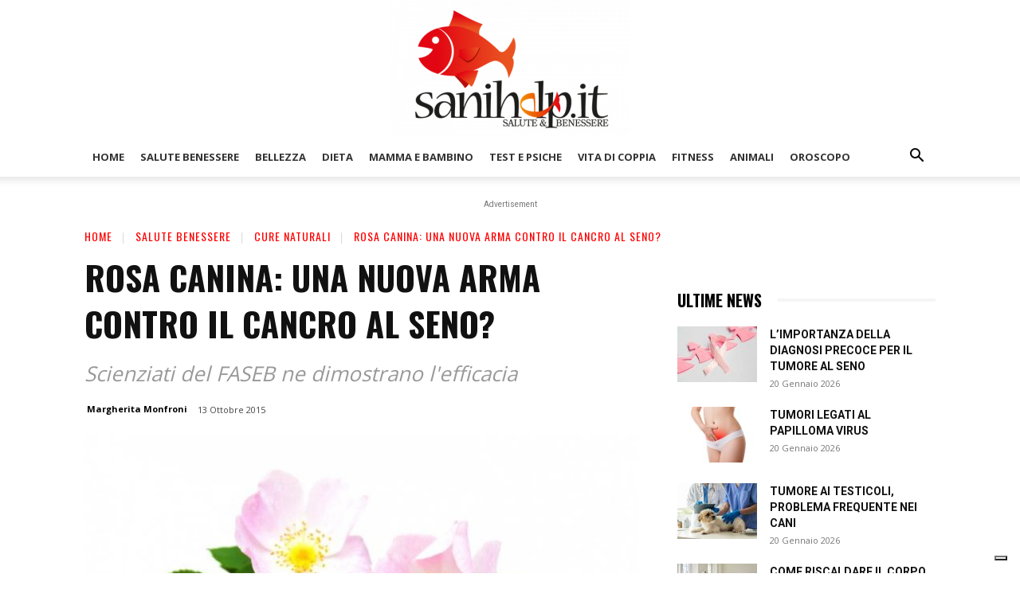

--- FILE ---
content_type: text/html; charset=UTF-8
request_url: https://www.sanihelp.it/salute-benessere/cure-naturali/177203/rosa-canina-una-nuova-arma-contro-il-cancro-al-seno/
body_size: 71615
content:
<!doctype html >
<!--[if IE 8]>    <html class="ie8" lang="en"> <![endif]-->
<!--[if IE 9]>    <html class="ie9" lang="en"> <![endif]-->
<!--[if gt IE 8]><!--> <html lang="it-IT" prefix="og: https://ogp.me/ns#"> <!--<![endif]-->
<head>
<title>Rosa canina: una nuova arma contro il cancro al seno? - Sanihelp.it</title>
    
    <meta charset="UTF-8" />
    <meta name="viewport" content="width=device-width, initial-scale=1.0">
    <link rel="pingback" href="https://www.sanihelp.it/xmlrpc.php" />
    	<style>img:is([sizes="auto" i], [sizes^="auto," i]) { contain-intrinsic-size: 3000px 1500px }</style>
	<link rel="icon" type="image/png" href="https://www.sanihelp.it/wp-content/uploads/2022/03/favico.png"><link rel="apple-touch-icon" sizes="76x76" href="https://www.sanihelp.it/wp-content/uploads/2022/03/logo-e1648722517200-300x172.png"/><link rel="apple-touch-icon" sizes="120x120" href="https://www.sanihelp.it/wp-content/uploads/2022/03/logo-e1648722517200-300x172.png"/><link rel="apple-touch-icon" sizes="152x152" href="https://www.sanihelp.it/wp-content/uploads/2022/03/logo-e1648722517200-300x172.png"/><link rel="apple-touch-icon" sizes="114x114" href="https://www.sanihelp.it/wp-content/uploads/2022/03/logo-e1648722517200-300x172.png"/><link rel="apple-touch-icon" sizes="144x144" href="https://www.sanihelp.it/wp-content/uploads/2022/03/logo-e1648722517200-300x172.png"/>
<!-- Ottimizzazione per i motori di ricerca di Rank Math - https://rankmath.com/ -->
<meta name="description" content="Secondo uno studio della FASEB, l&#039;estratto di rosa canina consentirebbe di dimezzare la proliferazione delle cellule cancerose nelle pazienti colpite da tumore mammario."/>
<meta name="robots" content="follow, index, max-snippet:-1, max-video-preview:-1, max-image-preview:large"/>
<link rel="canonical" href="https://www.sanihelp.it/salute-benessere/cure-naturali/177203/rosa-canina-una-nuova-arma-contro-il-cancro-al-seno/" />
<meta property="og:locale" content="it_IT" />
<meta property="og:type" content="article" />
<meta property="og:title" content="Rosa canina: una nuova arma contro il cancro al seno? - Sanihelp.it" />
<meta property="og:description" content="Secondo uno studio della FASEB, l&#039;estratto di rosa canina consentirebbe di dimezzare la proliferazione delle cellule cancerose nelle pazienti colpite da tumore mammario." />
<meta property="og:url" content="https://www.sanihelp.it/salute-benessere/cure-naturali/177203/rosa-canina-una-nuova-arma-contro-il-cancro-al-seno/" />
<meta property="og:site_name" content="Sanihelp.it" />
<meta property="article:publisher" content="https://www.facebook.com/sanihelp.it" />
<meta property="article:author" content="https://www.facebook.com/mtara" />
<meta property="article:tag" content="cancro" />
<meta property="article:tag" content="canina" />
<meta property="article:tag" content="estratto" />
<meta property="article:tag" content="rosa" />
<meta property="article:tag" content="seno" />
<meta property="article:section" content="Cure naturali" />
<meta property="og:updated_time" content="2023-01-19T00:09:18+01:00" />
<meta property="fb:app_id" content="192311267550451" />
<meta property="og:image" content="https://www.sanihelp.it/wp-content/uploads/2022/03/1648211163_rosa-canina-una-nuova-arma-contro-il-cancro-al-seno.jpeg" />
<meta property="og:image:secure_url" content="https://www.sanihelp.it/wp-content/uploads/2022/03/1648211163_rosa-canina-una-nuova-arma-contro-il-cancro-al-seno.jpeg" />
<meta property="og:image:width" content="1190" />
<meta property="og:image:height" content="802" />
<meta property="og:image:alt" content="Rosa canina: una nuova arma contro il cancro al seno?" />
<meta property="og:image:type" content="image/jpeg" />
<meta property="article:published_time" content="2015-10-13T12:01:00+02:00" />
<meta property="article:modified_time" content="2023-01-19T00:09:18+01:00" />
<meta name="twitter:card" content="summary_large_image" />
<meta name="twitter:title" content="Rosa canina: una nuova arma contro il cancro al seno? - Sanihelp.it" />
<meta name="twitter:description" content="Secondo uno studio della FASEB, l&#039;estratto di rosa canina consentirebbe di dimezzare la proliferazione delle cellule cancerose nelle pazienti colpite da tumore mammario." />
<meta name="twitter:site" content="@sanihelp.it" />
<meta name="twitter:creator" content="@sanihelp.it" />
<meta name="twitter:image" content="https://www.sanihelp.it/wp-content/uploads/2022/03/1648211163_rosa-canina-una-nuova-arma-contro-il-cancro-al-seno.jpeg" />
<meta name="twitter:label1" content="Scritto da" />
<meta name="twitter:data1" content="Margherita Monfroni" />
<meta name="twitter:label2" content="Tempo di lettura" />
<meta name="twitter:data2" content="1 minuto" />
<script type="application/ld+json" class="rank-math-schema">{"@context":"https://schema.org","@graph":[{"@type":"Organization","@id":"https://www.sanihelp.it/#organization","name":"Sanihelp.it","sameAs":["https://www.facebook.com/sanihelp.it","https://twitter.com/sanihelp.it"],"logo":{"@type":"ImageObject","@id":"https://www.sanihelp.it/#logo","url":"https://www.sanihelp.it/wp-content/uploads/2022/03/logo-e1648722517200.png","contentUrl":"https://www.sanihelp.it/wp-content/uploads/2022/03/logo-e1648722517200.png","caption":"Sanihelp.it","inLanguage":"it-IT","width":"500","height":"287"}},{"@type":"WebSite","@id":"https://www.sanihelp.it/#website","url":"https://www.sanihelp.it","name":"Sanihelp.it","publisher":{"@id":"https://www.sanihelp.it/#organization"},"inLanguage":"it-IT"},{"@type":"ImageObject","@id":"https://www.sanihelp.it/wp-content/uploads/2022/03/1648211163_rosa-canina-una-nuova-arma-contro-il-cancro-al-seno.jpeg","url":"https://www.sanihelp.it/wp-content/uploads/2022/03/1648211163_rosa-canina-una-nuova-arma-contro-il-cancro-al-seno.jpeg","width":"1190","height":"802","inLanguage":"it-IT"},{"@type":"BreadcrumbList","@id":"https://www.sanihelp.it/salute-benessere/cure-naturali/177203/rosa-canina-una-nuova-arma-contro-il-cancro-al-seno/#breadcrumb","itemListElement":[{"@type":"ListItem","position":"1","item":{"@id":"https://www.sanihelp.it","name":"Home"}},{"@type":"ListItem","position":"2","item":{"@id":"https://www.sanihelp.it/./salute-benessere/cure-naturali/","name":"Cure naturali"}},{"@type":"ListItem","position":"3","item":{"@id":"https://www.sanihelp.it/salute-benessere/cure-naturali/177203/rosa-canina-una-nuova-arma-contro-il-cancro-al-seno/","name":"Rosa canina: una nuova arma contro il cancro al seno?"}}]},{"@type":"WebPage","@id":"https://www.sanihelp.it/salute-benessere/cure-naturali/177203/rosa-canina-una-nuova-arma-contro-il-cancro-al-seno/#webpage","url":"https://www.sanihelp.it/salute-benessere/cure-naturali/177203/rosa-canina-una-nuova-arma-contro-il-cancro-al-seno/","name":"Rosa canina: una nuova arma contro il cancro al seno? - Sanihelp.it","datePublished":"2015-10-13T12:01:00+02:00","dateModified":"2023-01-19T00:09:18+01:00","isPartOf":{"@id":"https://www.sanihelp.it/#website"},"primaryImageOfPage":{"@id":"https://www.sanihelp.it/wp-content/uploads/2022/03/1648211163_rosa-canina-una-nuova-arma-contro-il-cancro-al-seno.jpeg"},"inLanguage":"it-IT","breadcrumb":{"@id":"https://www.sanihelp.it/salute-benessere/cure-naturali/177203/rosa-canina-una-nuova-arma-contro-il-cancro-al-seno/#breadcrumb"}},{"@type":"Person","@id":"https://www.sanihelp.it/author/margherita-monfroni/","name":"Margherita Monfroni","url":"https://www.sanihelp.it/author/margherita-monfroni/","image":{"@type":"ImageObject","@id":"https://secure.gravatar.com/avatar/8ad57aafaf186e3b0f57698f1e6595dfefc3cc0164c871db862c040f719a65cc?s=96&amp;d=mm&amp;r=g","url":"https://secure.gravatar.com/avatar/8ad57aafaf186e3b0f57698f1e6595dfefc3cc0164c871db862c040f719a65cc?s=96&amp;d=mm&amp;r=g","caption":"Margherita Monfroni","inLanguage":"it-IT"},"worksFor":{"@id":"https://www.sanihelp.it/#organization"}},{"@type":"Article","headline":"Salute &amp; Benessere","datePublished":"2015-10-13T12:01:00+02:00","dateModified":"2023-01-19T00:09:18+01:00","articleSection":"Cure naturali","author":{"@id":"https://www.sanihelp.it/author/margherita-monfroni/","name":"Margherita Monfroni"},"publisher":{"@id":"https://www.sanihelp.it/#organization"},"description":"Secondo uno studio della FASEB, l&#039;estratto di rosa canina consentirebbe di dimezzare la proliferazione delle cellule cancerose nelle pazienti colpite da tumore mammario.","name":"Salute &amp; Benessere","@id":"https://www.sanihelp.it/salute-benessere/cure-naturali/177203/rosa-canina-una-nuova-arma-contro-il-cancro-al-seno/#richSnippet","isPartOf":{"@id":"https://www.sanihelp.it/salute-benessere/cure-naturali/177203/rosa-canina-una-nuova-arma-contro-il-cancro-al-seno/#webpage"},"image":{"@id":"https://www.sanihelp.it/wp-content/uploads/2022/03/1648211163_rosa-canina-una-nuova-arma-contro-il-cancro-al-seno.jpeg"},"inLanguage":"it-IT","mainEntityOfPage":{"@id":"https://www.sanihelp.it/salute-benessere/cure-naturali/177203/rosa-canina-una-nuova-arma-contro-il-cancro-al-seno/#webpage"}}]}</script>
<!-- /Rank Math WordPress SEO plugin -->

<link rel='dns-prefetch' href='//fonts.googleapis.com' />
<link rel="alternate" type="application/rss+xml" title="Sanihelp.it &raquo; Feed" href="https://www.sanihelp.it/feed/" />
<link rel="alternate" type="application/rss+xml" title="Sanihelp.it &raquo; Feed dei commenti" href="https://www.sanihelp.it/comments/feed/" />
<script type="f2d752541449c725a6c56f29-text/javascript">
/* <![CDATA[ */
window._wpemojiSettings = {"baseUrl":"https:\/\/s.w.org\/images\/core\/emoji\/16.0.1\/72x72\/","ext":".png","svgUrl":"https:\/\/s.w.org\/images\/core\/emoji\/16.0.1\/svg\/","svgExt":".svg","source":{"concatemoji":"https:\/\/www.sanihelp.it\/wp-includes\/js\/wp-emoji-release.min.js?ver=f91e57babbceb5279f9cc69a4c8110ab"}};
/*! This file is auto-generated */
!function(s,n){var o,i,e;function c(e){try{var t={supportTests:e,timestamp:(new Date).valueOf()};sessionStorage.setItem(o,JSON.stringify(t))}catch(e){}}function p(e,t,n){e.clearRect(0,0,e.canvas.width,e.canvas.height),e.fillText(t,0,0);var t=new Uint32Array(e.getImageData(0,0,e.canvas.width,e.canvas.height).data),a=(e.clearRect(0,0,e.canvas.width,e.canvas.height),e.fillText(n,0,0),new Uint32Array(e.getImageData(0,0,e.canvas.width,e.canvas.height).data));return t.every(function(e,t){return e===a[t]})}function u(e,t){e.clearRect(0,0,e.canvas.width,e.canvas.height),e.fillText(t,0,0);for(var n=e.getImageData(16,16,1,1),a=0;a<n.data.length;a++)if(0!==n.data[a])return!1;return!0}function f(e,t,n,a){switch(t){case"flag":return n(e,"\ud83c\udff3\ufe0f\u200d\u26a7\ufe0f","\ud83c\udff3\ufe0f\u200b\u26a7\ufe0f")?!1:!n(e,"\ud83c\udde8\ud83c\uddf6","\ud83c\udde8\u200b\ud83c\uddf6")&&!n(e,"\ud83c\udff4\udb40\udc67\udb40\udc62\udb40\udc65\udb40\udc6e\udb40\udc67\udb40\udc7f","\ud83c\udff4\u200b\udb40\udc67\u200b\udb40\udc62\u200b\udb40\udc65\u200b\udb40\udc6e\u200b\udb40\udc67\u200b\udb40\udc7f");case"emoji":return!a(e,"\ud83e\udedf")}return!1}function g(e,t,n,a){var r="undefined"!=typeof WorkerGlobalScope&&self instanceof WorkerGlobalScope?new OffscreenCanvas(300,150):s.createElement("canvas"),o=r.getContext("2d",{willReadFrequently:!0}),i=(o.textBaseline="top",o.font="600 32px Arial",{});return e.forEach(function(e){i[e]=t(o,e,n,a)}),i}function t(e){var t=s.createElement("script");t.src=e,t.defer=!0,s.head.appendChild(t)}"undefined"!=typeof Promise&&(o="wpEmojiSettingsSupports",i=["flag","emoji"],n.supports={everything:!0,everythingExceptFlag:!0},e=new Promise(function(e){s.addEventListener("DOMContentLoaded",e,{once:!0})}),new Promise(function(t){var n=function(){try{var e=JSON.parse(sessionStorage.getItem(o));if("object"==typeof e&&"number"==typeof e.timestamp&&(new Date).valueOf()<e.timestamp+604800&&"object"==typeof e.supportTests)return e.supportTests}catch(e){}return null}();if(!n){if("undefined"!=typeof Worker&&"undefined"!=typeof OffscreenCanvas&&"undefined"!=typeof URL&&URL.createObjectURL&&"undefined"!=typeof Blob)try{var e="postMessage("+g.toString()+"("+[JSON.stringify(i),f.toString(),p.toString(),u.toString()].join(",")+"));",a=new Blob([e],{type:"text/javascript"}),r=new Worker(URL.createObjectURL(a),{name:"wpTestEmojiSupports"});return void(r.onmessage=function(e){c(n=e.data),r.terminate(),t(n)})}catch(e){}c(n=g(i,f,p,u))}t(n)}).then(function(e){for(var t in e)n.supports[t]=e[t],n.supports.everything=n.supports.everything&&n.supports[t],"flag"!==t&&(n.supports.everythingExceptFlag=n.supports.everythingExceptFlag&&n.supports[t]);n.supports.everythingExceptFlag=n.supports.everythingExceptFlag&&!n.supports.flag,n.DOMReady=!1,n.readyCallback=function(){n.DOMReady=!0}}).then(function(){return e}).then(function(){var e;n.supports.everything||(n.readyCallback(),(e=n.source||{}).concatemoji?t(e.concatemoji):e.wpemoji&&e.twemoji&&(t(e.twemoji),t(e.wpemoji)))}))}((window,document),window._wpemojiSettings);
/* ]]> */
</script>
<style id='wp-emoji-styles-inline-css' type='text/css'>

	img.wp-smiley, img.emoji {
		display: inline !important;
		border: none !important;
		box-shadow: none !important;
		height: 1em !important;
		width: 1em !important;
		margin: 0 0.07em !important;
		vertical-align: -0.1em !important;
		background: none !important;
		padding: 0 !important;
	}
</style>
<link rel='stylesheet' id='wp-block-library-css' href='https://www.sanihelp.it/wp-includes/css/dist/block-library/style.min.css?ver=f91e57babbceb5279f9cc69a4c8110ab' type='text/css' media='all' />
<style id='classic-theme-styles-inline-css' type='text/css'>
/*! This file is auto-generated */
.wp-block-button__link{color:#fff;background-color:#32373c;border-radius:9999px;box-shadow:none;text-decoration:none;padding:calc(.667em + 2px) calc(1.333em + 2px);font-size:1.125em}.wp-block-file__button{background:#32373c;color:#fff;text-decoration:none}
</style>
<link rel='stylesheet' id='a-z-listing-block-css' href='https://www.sanihelp.it/wp-content/plugins/a-z-listing/css/a-z-listing-default.css?ver=4.3.1' type='text/css' media='all' />
<style id='global-styles-inline-css' type='text/css'>
:root{--wp--preset--aspect-ratio--square: 1;--wp--preset--aspect-ratio--4-3: 4/3;--wp--preset--aspect-ratio--3-4: 3/4;--wp--preset--aspect-ratio--3-2: 3/2;--wp--preset--aspect-ratio--2-3: 2/3;--wp--preset--aspect-ratio--16-9: 16/9;--wp--preset--aspect-ratio--9-16: 9/16;--wp--preset--color--black: #000000;--wp--preset--color--cyan-bluish-gray: #abb8c3;--wp--preset--color--white: #ffffff;--wp--preset--color--pale-pink: #f78da7;--wp--preset--color--vivid-red: #cf2e2e;--wp--preset--color--luminous-vivid-orange: #ff6900;--wp--preset--color--luminous-vivid-amber: #fcb900;--wp--preset--color--light-green-cyan: #7bdcb5;--wp--preset--color--vivid-green-cyan: #00d084;--wp--preset--color--pale-cyan-blue: #8ed1fc;--wp--preset--color--vivid-cyan-blue: #0693e3;--wp--preset--color--vivid-purple: #9b51e0;--wp--preset--gradient--vivid-cyan-blue-to-vivid-purple: linear-gradient(135deg,rgba(6,147,227,1) 0%,rgb(155,81,224) 100%);--wp--preset--gradient--light-green-cyan-to-vivid-green-cyan: linear-gradient(135deg,rgb(122,220,180) 0%,rgb(0,208,130) 100%);--wp--preset--gradient--luminous-vivid-amber-to-luminous-vivid-orange: linear-gradient(135deg,rgba(252,185,0,1) 0%,rgba(255,105,0,1) 100%);--wp--preset--gradient--luminous-vivid-orange-to-vivid-red: linear-gradient(135deg,rgba(255,105,0,1) 0%,rgb(207,46,46) 100%);--wp--preset--gradient--very-light-gray-to-cyan-bluish-gray: linear-gradient(135deg,rgb(238,238,238) 0%,rgb(169,184,195) 100%);--wp--preset--gradient--cool-to-warm-spectrum: linear-gradient(135deg,rgb(74,234,220) 0%,rgb(151,120,209) 20%,rgb(207,42,186) 40%,rgb(238,44,130) 60%,rgb(251,105,98) 80%,rgb(254,248,76) 100%);--wp--preset--gradient--blush-light-purple: linear-gradient(135deg,rgb(255,206,236) 0%,rgb(152,150,240) 100%);--wp--preset--gradient--blush-bordeaux: linear-gradient(135deg,rgb(254,205,165) 0%,rgb(254,45,45) 50%,rgb(107,0,62) 100%);--wp--preset--gradient--luminous-dusk: linear-gradient(135deg,rgb(255,203,112) 0%,rgb(199,81,192) 50%,rgb(65,88,208) 100%);--wp--preset--gradient--pale-ocean: linear-gradient(135deg,rgb(255,245,203) 0%,rgb(182,227,212) 50%,rgb(51,167,181) 100%);--wp--preset--gradient--electric-grass: linear-gradient(135deg,rgb(202,248,128) 0%,rgb(113,206,126) 100%);--wp--preset--gradient--midnight: linear-gradient(135deg,rgb(2,3,129) 0%,rgb(40,116,252) 100%);--wp--preset--font-size--small: 11px;--wp--preset--font-size--medium: 20px;--wp--preset--font-size--large: 32px;--wp--preset--font-size--x-large: 42px;--wp--preset--font-size--regular: 15px;--wp--preset--font-size--larger: 50px;--wp--preset--spacing--20: 0.44rem;--wp--preset--spacing--30: 0.67rem;--wp--preset--spacing--40: 1rem;--wp--preset--spacing--50: 1.5rem;--wp--preset--spacing--60: 2.25rem;--wp--preset--spacing--70: 3.38rem;--wp--preset--spacing--80: 5.06rem;--wp--preset--shadow--natural: 6px 6px 9px rgba(0, 0, 0, 0.2);--wp--preset--shadow--deep: 12px 12px 50px rgba(0, 0, 0, 0.4);--wp--preset--shadow--sharp: 6px 6px 0px rgba(0, 0, 0, 0.2);--wp--preset--shadow--outlined: 6px 6px 0px -3px rgba(255, 255, 255, 1), 6px 6px rgba(0, 0, 0, 1);--wp--preset--shadow--crisp: 6px 6px 0px rgba(0, 0, 0, 1);}:where(.is-layout-flex){gap: 0.5em;}:where(.is-layout-grid){gap: 0.5em;}body .is-layout-flex{display: flex;}.is-layout-flex{flex-wrap: wrap;align-items: center;}.is-layout-flex > :is(*, div){margin: 0;}body .is-layout-grid{display: grid;}.is-layout-grid > :is(*, div){margin: 0;}:where(.wp-block-columns.is-layout-flex){gap: 2em;}:where(.wp-block-columns.is-layout-grid){gap: 2em;}:where(.wp-block-post-template.is-layout-flex){gap: 1.25em;}:where(.wp-block-post-template.is-layout-grid){gap: 1.25em;}.has-black-color{color: var(--wp--preset--color--black) !important;}.has-cyan-bluish-gray-color{color: var(--wp--preset--color--cyan-bluish-gray) !important;}.has-white-color{color: var(--wp--preset--color--white) !important;}.has-pale-pink-color{color: var(--wp--preset--color--pale-pink) !important;}.has-vivid-red-color{color: var(--wp--preset--color--vivid-red) !important;}.has-luminous-vivid-orange-color{color: var(--wp--preset--color--luminous-vivid-orange) !important;}.has-luminous-vivid-amber-color{color: var(--wp--preset--color--luminous-vivid-amber) !important;}.has-light-green-cyan-color{color: var(--wp--preset--color--light-green-cyan) !important;}.has-vivid-green-cyan-color{color: var(--wp--preset--color--vivid-green-cyan) !important;}.has-pale-cyan-blue-color{color: var(--wp--preset--color--pale-cyan-blue) !important;}.has-vivid-cyan-blue-color{color: var(--wp--preset--color--vivid-cyan-blue) !important;}.has-vivid-purple-color{color: var(--wp--preset--color--vivid-purple) !important;}.has-black-background-color{background-color: var(--wp--preset--color--black) !important;}.has-cyan-bluish-gray-background-color{background-color: var(--wp--preset--color--cyan-bluish-gray) !important;}.has-white-background-color{background-color: var(--wp--preset--color--white) !important;}.has-pale-pink-background-color{background-color: var(--wp--preset--color--pale-pink) !important;}.has-vivid-red-background-color{background-color: var(--wp--preset--color--vivid-red) !important;}.has-luminous-vivid-orange-background-color{background-color: var(--wp--preset--color--luminous-vivid-orange) !important;}.has-luminous-vivid-amber-background-color{background-color: var(--wp--preset--color--luminous-vivid-amber) !important;}.has-light-green-cyan-background-color{background-color: var(--wp--preset--color--light-green-cyan) !important;}.has-vivid-green-cyan-background-color{background-color: var(--wp--preset--color--vivid-green-cyan) !important;}.has-pale-cyan-blue-background-color{background-color: var(--wp--preset--color--pale-cyan-blue) !important;}.has-vivid-cyan-blue-background-color{background-color: var(--wp--preset--color--vivid-cyan-blue) !important;}.has-vivid-purple-background-color{background-color: var(--wp--preset--color--vivid-purple) !important;}.has-black-border-color{border-color: var(--wp--preset--color--black) !important;}.has-cyan-bluish-gray-border-color{border-color: var(--wp--preset--color--cyan-bluish-gray) !important;}.has-white-border-color{border-color: var(--wp--preset--color--white) !important;}.has-pale-pink-border-color{border-color: var(--wp--preset--color--pale-pink) !important;}.has-vivid-red-border-color{border-color: var(--wp--preset--color--vivid-red) !important;}.has-luminous-vivid-orange-border-color{border-color: var(--wp--preset--color--luminous-vivid-orange) !important;}.has-luminous-vivid-amber-border-color{border-color: var(--wp--preset--color--luminous-vivid-amber) !important;}.has-light-green-cyan-border-color{border-color: var(--wp--preset--color--light-green-cyan) !important;}.has-vivid-green-cyan-border-color{border-color: var(--wp--preset--color--vivid-green-cyan) !important;}.has-pale-cyan-blue-border-color{border-color: var(--wp--preset--color--pale-cyan-blue) !important;}.has-vivid-cyan-blue-border-color{border-color: var(--wp--preset--color--vivid-cyan-blue) !important;}.has-vivid-purple-border-color{border-color: var(--wp--preset--color--vivid-purple) !important;}.has-vivid-cyan-blue-to-vivid-purple-gradient-background{background: var(--wp--preset--gradient--vivid-cyan-blue-to-vivid-purple) !important;}.has-light-green-cyan-to-vivid-green-cyan-gradient-background{background: var(--wp--preset--gradient--light-green-cyan-to-vivid-green-cyan) !important;}.has-luminous-vivid-amber-to-luminous-vivid-orange-gradient-background{background: var(--wp--preset--gradient--luminous-vivid-amber-to-luminous-vivid-orange) !important;}.has-luminous-vivid-orange-to-vivid-red-gradient-background{background: var(--wp--preset--gradient--luminous-vivid-orange-to-vivid-red) !important;}.has-very-light-gray-to-cyan-bluish-gray-gradient-background{background: var(--wp--preset--gradient--very-light-gray-to-cyan-bluish-gray) !important;}.has-cool-to-warm-spectrum-gradient-background{background: var(--wp--preset--gradient--cool-to-warm-spectrum) !important;}.has-blush-light-purple-gradient-background{background: var(--wp--preset--gradient--blush-light-purple) !important;}.has-blush-bordeaux-gradient-background{background: var(--wp--preset--gradient--blush-bordeaux) !important;}.has-luminous-dusk-gradient-background{background: var(--wp--preset--gradient--luminous-dusk) !important;}.has-pale-ocean-gradient-background{background: var(--wp--preset--gradient--pale-ocean) !important;}.has-electric-grass-gradient-background{background: var(--wp--preset--gradient--electric-grass) !important;}.has-midnight-gradient-background{background: var(--wp--preset--gradient--midnight) !important;}.has-small-font-size{font-size: var(--wp--preset--font-size--small) !important;}.has-medium-font-size{font-size: var(--wp--preset--font-size--medium) !important;}.has-large-font-size{font-size: var(--wp--preset--font-size--large) !important;}.has-x-large-font-size{font-size: var(--wp--preset--font-size--x-large) !important;}
:where(.wp-block-post-template.is-layout-flex){gap: 1.25em;}:where(.wp-block-post-template.is-layout-grid){gap: 1.25em;}
:where(.wp-block-columns.is-layout-flex){gap: 2em;}:where(.wp-block-columns.is-layout-grid){gap: 2em;}
:root :where(.wp-block-pullquote){font-size: 1.5em;line-height: 1.6;}
</style>
<link rel='stylesheet' id='gn-frontend-gnfollow-style-css' href='https://www.sanihelp.it/wp-content/plugins/gn-publisher/assets/css/gn-frontend-gnfollow.min.css?ver=1.5.24' type='text/css' media='all' />
<link rel='stylesheet' id='oracolo-aforismi-style-css' href='https://www.sanihelp.it/wp-content/plugins/oracolo-aforismi/style.css?ver=3.2' type='text/css' media='all' />
<link rel='stylesheet' id='megamenu-css' href='https://www.sanihelp.it/wp-content/uploads/maxmegamenu/style.css?ver=3a588d' type='text/css' media='all' />
<link rel='stylesheet' id='dashicons-css' href='https://www.sanihelp.it/wp-includes/css/dashicons.min.css?ver=f91e57babbceb5279f9cc69a4c8110ab' type='text/css' media='all' />
<link rel='stylesheet' id='td-plugin-multi-purpose-css' href='https://www.sanihelp.it/wp-content/plugins/td-composer/td-multi-purpose/style.css?ver=492e3cf54bd42df3b24a3de8e2307cafx' type='text/css' media='all' />
<link rel='stylesheet' id='google-fonts-style-css' href='https://fonts.googleapis.com/css?family=Oswald%3A400%7COpen+Sans%3A400%2C600%2C700%7CRoboto%3A400%2C600%2C700%7CPoppins%3A700%2C400%7COswald%3A600%2C400%2C700%7COpen+Sans%3A400&#038;display=swap&#038;ver=12.7.1' type='text/css' media='all' />
<link rel='stylesheet' id='a-z-listing-css' href='https://www.sanihelp.it/wp-content/plugins/a-z-listing/css/a-z-listing-default.css?ver=4.3.1' type='text/css' media='all' />
<link rel='stylesheet' id='onomastico-oggi-style-css' href='https://www.sanihelp.it/wp-content/plugins/onomastico-oggi/assets/style.css?ver=2.0' type='text/css' media='all' />
<link rel='stylesheet' id='td-theme-css' href='https://www.sanihelp.it/wp-content/themes/Newspaper/style.css?ver=12.7.1' type='text/css' media='all' />
<style id='td-theme-inline-css' type='text/css'>
    
        /* custom css - generated by TagDiv Composer */
        @media (max-width: 767px) {
            .td-header-desktop-wrap {
                display: none;
            }
        }
        @media (min-width: 767px) {
            .td-header-mobile-wrap {
                display: none;
            }
        }
    
	
</style>
<link rel='stylesheet' id='td-theme-child-css' href='https://www.sanihelp.it/wp-content/themes/Newspaper-child/style.css?ver=12.7.1c' type='text/css' media='all' />
<link rel='stylesheet' id='font_awesome-css' href='https://www.sanihelp.it/wp-content/plugins/td-composer/assets/fonts/font-awesome/font-awesome.css?ver=492e3cf54bd42df3b24a3de8e2307cafx' type='text/css' media='all' />
<link rel='stylesheet' id='td-legacy-framework-front-style-css' href='https://www.sanihelp.it/wp-content/plugins/td-composer/legacy/Newspaper/assets/css/td_legacy_main.css?ver=492e3cf54bd42df3b24a3de8e2307cafx' type='text/css' media='all' />
<link rel='stylesheet' id='td-standard-pack-framework-front-style-css' href='https://www.sanihelp.it/wp-content/plugins/td-standard-pack/Newspaper/assets/css/td_standard_pack_main.css?ver=8ae1459a1d876d507918f73cef68310e' type='text/css' media='all' />
<link rel='stylesheet' id='tdb_style_cloud_templates_front-css' href='https://www.sanihelp.it/wp-content/plugins/td-cloud-library/assets/css/tdb_main.css?ver=d578089f160957352b9b4ca6d880fd8f' type='text/css' media='all' />
<script type="f2d752541449c725a6c56f29-text/javascript" src="https://www.sanihelp.it/wp-includes/js/jquery/jquery.min.js?ver=3.7.1" id="jquery-core-js"></script>
<script type="f2d752541449c725a6c56f29-text/javascript" src="https://www.sanihelp.it/wp-includes/js/jquery/jquery-migrate.min.js?ver=3.4.1" id="jquery-migrate-js"></script>
<link rel="https://api.w.org/" href="https://www.sanihelp.it/wp-json/" /><link rel="alternate" title="JSON" type="application/json" href="https://www.sanihelp.it/wp-json/wp/v2/posts/177203" /><link rel="EditURI" type="application/rsd+xml" title="RSD" href="https://www.sanihelp.it/xmlrpc.php?rsd" />

<link rel='shortlink' href='https://www.sanihelp.it/?p=177203' />
<link rel="alternate" title="oEmbed (JSON)" type="application/json+oembed" href="https://www.sanihelp.it/wp-json/oembed/1.0/embed?url=https%3A%2F%2Fwww.sanihelp.it%2Fsalute-benessere%2Fcure-naturali%2F177203%2Frosa-canina-una-nuova-arma-contro-il-cancro-al-seno%2F" />
<link rel="alternate" title="oEmbed (XML)" type="text/xml+oembed" href="https://www.sanihelp.it/wp-json/oembed/1.0/embed?url=https%3A%2F%2Fwww.sanihelp.it%2Fsalute-benessere%2Fcure-naturali%2F177203%2Frosa-canina-una-nuova-arma-contro-il-cancro-al-seno%2F&#038;format=xml" />
    <script type="f2d752541449c725a6c56f29-text/javascript">
        window.tdb_global_vars = {"wpRestUrl":"https:\/\/www.sanihelp.it\/wp-json\/","permalinkStructure":"\/%category%\/%post_id%\/%postname%\/"};
        window.tdb_p_autoload_vars = {"isAjax":false,"isAdminBarShowing":false,"autoloadStatus":"off","origPostEditUrl":null};
    </script>
    
    <style id="tdb-global-colors">
        /* custom css - generated by TagDiv Composer */
        :root {--military-news-accent: #ef6421;--military-news-bg-1: #1f1f11;--military-news-bg-2: #33351E;--military-news-bg-3: #505331;}
    </style>

    
	      <meta name="onesignal" content="wordpress-plugin"/>
            <script type="f2d752541449c725a6c56f29-text/javascript">

      window.OneSignalDeferred = window.OneSignalDeferred || [];

      OneSignalDeferred.push(function(OneSignal) {
        var oneSignal_options = {};
        window._oneSignalInitOptions = oneSignal_options;

        oneSignal_options['serviceWorkerParam'] = { scope: '/wp-content/plugins/onesignal-free-web-push-notifications/sdk_files/push/onesignal/' };
oneSignal_options['serviceWorkerPath'] = 'OneSignalSDKWorker.js';

        OneSignal.Notifications.setDefaultUrl("https://www.sanihelp.it");

        oneSignal_options['wordpress'] = true;
oneSignal_options['appId'] = '82668068-6f2b-4f20-a9b0-481c93bc936d';
oneSignal_options['allowLocalhostAsSecureOrigin'] = true;
oneSignal_options['welcomeNotification'] = { };
oneSignal_options['welcomeNotification']['title'] = "";
oneSignal_options['welcomeNotification']['message'] = "";
oneSignal_options['path'] = "https://www.sanihelp.it/wp-content/plugins/onesignal-free-web-push-notifications/sdk_files/";
oneSignal_options['promptOptions'] = { };
oneSignal_options['notifyButton'] = { };
oneSignal_options['notifyButton']['enable'] = true;
oneSignal_options['notifyButton']['position'] = 'bottom-right';
oneSignal_options['notifyButton']['theme'] = 'default';
oneSignal_options['notifyButton']['size'] = 'medium';
oneSignal_options['notifyButton']['showCredit'] = true;
oneSignal_options['notifyButton']['text'] = {};
              OneSignal.init(window._oneSignalInitOptions);
                    });

      function documentInitOneSignal() {
        var oneSignal_elements = document.getElementsByClassName("OneSignal-prompt");

        var oneSignalLinkClickHandler = function(event) { OneSignal.Notifications.requestPermission(); event.preventDefault(); };        for(var i = 0; i < oneSignal_elements.length; i++)
          oneSignal_elements[i].addEventListener('click', oneSignalLinkClickHandler, false);
      }

      if (document.readyState === 'complete') {
           documentInitOneSignal();
      }
      else {
           window.addEventListener("load", function(event){
               documentInitOneSignal();
          });
      }
    </script>

<!-- JS generated by theme -->

<script type="f2d752541449c725a6c56f29-text/javascript" id="td-generated-header-js">
    
    

	    var tdBlocksArray = []; //here we store all the items for the current page

	    // td_block class - each ajax block uses a object of this class for requests
	    function tdBlock() {
		    this.id = '';
		    this.block_type = 1; //block type id (1-234 etc)
		    this.atts = '';
		    this.td_column_number = '';
		    this.td_current_page = 1; //
		    this.post_count = 0; //from wp
		    this.found_posts = 0; //from wp
		    this.max_num_pages = 0; //from wp
		    this.td_filter_value = ''; //current live filter value
		    this.is_ajax_running = false;
		    this.td_user_action = ''; // load more or infinite loader (used by the animation)
		    this.header_color = '';
		    this.ajax_pagination_infinite_stop = ''; //show load more at page x
	    }

        // td_js_generator - mini detector
        ( function () {
            var htmlTag = document.getElementsByTagName("html")[0];

	        if ( navigator.userAgent.indexOf("MSIE 10.0") > -1 ) {
                htmlTag.className += ' ie10';
            }

            if ( !!navigator.userAgent.match(/Trident.*rv\:11\./) ) {
                htmlTag.className += ' ie11';
            }

	        if ( navigator.userAgent.indexOf("Edge") > -1 ) {
                htmlTag.className += ' ieEdge';
            }

            if ( /(iPad|iPhone|iPod)/g.test(navigator.userAgent) ) {
                htmlTag.className += ' td-md-is-ios';
            }

            var user_agent = navigator.userAgent.toLowerCase();
            if ( user_agent.indexOf("android") > -1 ) {
                htmlTag.className += ' td-md-is-android';
            }

            if ( -1 !== navigator.userAgent.indexOf('Mac OS X')  ) {
                htmlTag.className += ' td-md-is-os-x';
            }

            if ( /chrom(e|ium)/.test(navigator.userAgent.toLowerCase()) ) {
               htmlTag.className += ' td-md-is-chrome';
            }

            if ( -1 !== navigator.userAgent.indexOf('Firefox') ) {
                htmlTag.className += ' td-md-is-firefox';
            }

            if ( -1 !== navigator.userAgent.indexOf('Safari') && -1 === navigator.userAgent.indexOf('Chrome') ) {
                htmlTag.className += ' td-md-is-safari';
            }

            if( -1 !== navigator.userAgent.indexOf('IEMobile') ){
                htmlTag.className += ' td-md-is-iemobile';
            }

        })();

        var tdLocalCache = {};

        ( function () {
            "use strict";

            tdLocalCache = {
                data: {},
                remove: function (resource_id) {
                    delete tdLocalCache.data[resource_id];
                },
                exist: function (resource_id) {
                    return tdLocalCache.data.hasOwnProperty(resource_id) && tdLocalCache.data[resource_id] !== null;
                },
                get: function (resource_id) {
                    return tdLocalCache.data[resource_id];
                },
                set: function (resource_id, cachedData) {
                    tdLocalCache.remove(resource_id);
                    tdLocalCache.data[resource_id] = cachedData;
                }
            };
        })();

    
    
var td_viewport_interval_list=[{"limitBottom":767,"sidebarWidth":228},{"limitBottom":1018,"sidebarWidth":300},{"limitBottom":1140,"sidebarWidth":324}];
var tdc_is_installed="yes";
var tdc_domain_active=false;
var td_ajax_url="https:\/\/www.sanihelp.it\/wp-admin\/admin-ajax.php?td_theme_name=Newspaper&v=12.7.1";
var td_get_template_directory_uri="https:\/\/www.sanihelp.it\/wp-content\/plugins\/td-composer\/legacy\/common";
var tds_snap_menu="";
var tds_logo_on_sticky="";
var tds_header_style="9";
var td_please_wait="Please wait...";
var td_email_user_pass_incorrect="User or password incorrect!";
var td_email_user_incorrect="Email or username incorrect!";
var td_email_incorrect="Email incorrect!";
var td_user_incorrect="Username incorrect!";
var td_email_user_empty="Email or username empty!";
var td_pass_empty="Pass empty!";
var td_pass_pattern_incorrect="Invalid Pass Pattern!";
var td_retype_pass_incorrect="Retyped Pass incorrect!";
var tds_more_articles_on_post_enable="";
var tds_more_articles_on_post_time_to_wait="";
var tds_more_articles_on_post_pages_distance_from_top=0;
var tds_captcha="";
var tds_theme_color_site_wide="#dd3333";
var tds_smart_sidebar="";
var tdThemeName="Newspaper";
var tdThemeNameWl="Newspaper";
var td_magnific_popup_translation_tPrev="Previous (Left arrow key)";
var td_magnific_popup_translation_tNext="Next (Right arrow key)";
var td_magnific_popup_translation_tCounter="%curr% of %total%";
var td_magnific_popup_translation_ajax_tError="The content from %url% could not be loaded.";
var td_magnific_popup_translation_image_tError="The image #%curr% could not be loaded.";
var tdBlockNonce="b0750a20ab";
var tdMobileMenu="enabled";
var tdMobileSearch="enabled";
var tdDateNamesI18n={"month_names":["Gennaio","Febbraio","Marzo","Aprile","Maggio","Giugno","Luglio","Agosto","Settembre","Ottobre","Novembre","Dicembre"],"month_names_short":["Gen","Feb","Mar","Apr","Mag","Giu","Lug","Ago","Set","Ott","Nov","Dic"],"day_names":["domenica","luned\u00ec","marted\u00ec","mercoled\u00ec","gioved\u00ec","venerd\u00ec","sabato"],"day_names_short":["Dom","Lun","Mar","Mer","Gio","Ven","Sab"]};
var tdb_modal_confirm="Save";
var tdb_modal_cancel="Cancel";
var tdb_modal_confirm_alt="Yes";
var tdb_modal_cancel_alt="No";
var td_deploy_mode="deploy";
var td_ad_background_click_link="";
var td_ad_background_click_target="";
</script>


<!-- Header style compiled by theme -->

<style>
/* custom css - generated by TagDiv Composer */
    
:root{--td_theme_color:#dd3333;--td_slider_text:rgba(221,51,51,0.7);--td_mobile_gradient_one_mob:#333145;--td_mobile_gradient_two_mob:#dd0808;--td_mobile_text_active_color:#dd3333;--td_login_gradient_one:rgba(255,0,0,0.8);--td_login_gradient_two:rgba(255,0,0,0.8)}.td-header-style-12 .td-header-menu-wrap-full,.td-header-style-12 .td-affix,.td-grid-style-1.td-hover-1 .td-big-grid-post:hover .td-post-category,.td-grid-style-5.td-hover-1 .td-big-grid-post:hover .td-post-category,.td_category_template_3 .td-current-sub-category,.td_category_template_8 .td-category-header .td-category a.td-current-sub-category,.td_category_template_4 .td-category-siblings .td-category a:hover,.td_block_big_grid_9.td-grid-style-1 .td-post-category,.td_block_big_grid_9.td-grid-style-5 .td-post-category,.td-grid-style-6.td-hover-1 .td-module-thumb:after,.tdm-menu-active-style5 .td-header-menu-wrap .sf-menu>.current-menu-item>a,.tdm-menu-active-style5 .td-header-menu-wrap .sf-menu>.current-menu-ancestor>a,.tdm-menu-active-style5 .td-header-menu-wrap .sf-menu>.current-category-ancestor>a,.tdm-menu-active-style5 .td-header-menu-wrap .sf-menu>li>a:hover,.tdm-menu-active-style5 .td-header-menu-wrap .sf-menu>.sfHover>a{background-color:#dd3333}.td_mega_menu_sub_cats .cur-sub-cat,.td-mega-span h3 a:hover,.td_mod_mega_menu:hover .entry-title a,.header-search-wrap .result-msg a:hover,.td-header-top-menu .td-drop-down-search .td_module_wrap:hover .entry-title a,.td-header-top-menu .td-icon-search:hover,.td-header-wrap .result-msg a:hover,.top-header-menu li a:hover,.top-header-menu .current-menu-item>a,.top-header-menu .current-menu-ancestor>a,.top-header-menu .current-category-ancestor>a,.td-social-icon-wrap>a:hover,.td-header-sp-top-widget .td-social-icon-wrap a:hover,.td_mod_related_posts:hover h3>a,.td-post-template-11 .td-related-title .td-related-left:hover,.td-post-template-11 .td-related-title .td-related-right:hover,.td-post-template-11 .td-related-title .td-cur-simple-item,.td-post-template-11 .td_block_related_posts .td-next-prev-wrap a:hover,.td-category-header .td-pulldown-category-filter-link:hover,.td-category-siblings .td-subcat-dropdown a:hover,.td-category-siblings .td-subcat-dropdown a.td-current-sub-category,.footer-text-wrap .footer-email-wrap a,.footer-social-wrap a:hover,.td_module_17 .td-read-more a:hover,.td_module_18 .td-read-more a:hover,.td_module_19 .td-post-author-name a:hover,.td-pulldown-syle-2 .td-subcat-dropdown:hover .td-subcat-more span,.td-pulldown-syle-2 .td-subcat-dropdown:hover .td-subcat-more i,.td-pulldown-syle-3 .td-subcat-dropdown:hover .td-subcat-more span,.td-pulldown-syle-3 .td-subcat-dropdown:hover .td-subcat-more i,.tdm-menu-active-style3 .tdm-header.td-header-wrap .sf-menu>.current-category-ancestor>a,.tdm-menu-active-style3 .tdm-header.td-header-wrap .sf-menu>.current-menu-ancestor>a,.tdm-menu-active-style3 .tdm-header.td-header-wrap .sf-menu>.current-menu-item>a,.tdm-menu-active-style3 .tdm-header.td-header-wrap .sf-menu>.sfHover>a,.tdm-menu-active-style3 .tdm-header.td-header-wrap .sf-menu>li>a:hover{color:#dd3333}.td-mega-menu-page .wpb_content_element ul li a:hover,.td-theme-wrap .td-aj-search-results .td_module_wrap:hover .entry-title a,.td-theme-wrap .header-search-wrap .result-msg a:hover{color:#dd3333!important}.td_category_template_8 .td-category-header .td-category a.td-current-sub-category,.td_category_template_4 .td-category-siblings .td-category a:hover,.tdm-menu-active-style4 .tdm-header .sf-menu>.current-menu-item>a,.tdm-menu-active-style4 .tdm-header .sf-menu>.current-menu-ancestor>a,.tdm-menu-active-style4 .tdm-header .sf-menu>.current-category-ancestor>a,.tdm-menu-active-style4 .tdm-header .sf-menu>li>a:hover,.tdm-menu-active-style4 .tdm-header .sf-menu>.sfHover>a{border-color:#dd3333}.td-theme-wrap .td_mod_mega_menu:hover .entry-title a,.td-theme-wrap .sf-menu .td_mega_menu_sub_cats .cur-sub-cat{color:#dd3333}.td-theme-wrap .sf-menu .td-mega-menu .td-post-category:hover,.td-theme-wrap .td-mega-menu .td-next-prev-wrap a:hover{background-color:#dd3333}.td-theme-wrap .td-mega-menu .td-next-prev-wrap a:hover{border-color:#dd3333}.td-theme-wrap .header-search-wrap .td-drop-down-search .btn:hover,.td-theme-wrap .td-aj-search-results .td_module_wrap:hover .entry-title a,.td-theme-wrap .header-search-wrap .result-msg a:hover{color:#dd3333!important}.td-theme-wrap .sf-menu .td-normal-menu .td-menu-item>a:hover,.td-theme-wrap .sf-menu .td-normal-menu .sfHover>a,.td-theme-wrap .sf-menu .td-normal-menu .current-menu-ancestor>a,.td-theme-wrap .sf-menu .td-normal-menu .current-category-ancestor>a,.td-theme-wrap .sf-menu .td-normal-menu .current-menu-item>a{color:#dd3333}.block-title>span,.block-title>a,.widgettitle,body .td-trending-now-title,.wpb_tabs li a,.vc_tta-container .vc_tta-color-grey.vc_tta-tabs-position-top.vc_tta-style-classic .vc_tta-tabs-container .vc_tta-tab>a,.td-theme-wrap .td-related-title a,.woocommerce div.product .woocommerce-tabs ul.tabs li a,.woocommerce .product .products h2:not(.woocommerce-loop-product__title),.td-theme-wrap .td-block-title{font-family:Oswald;text-transform:uppercase}.post .td-post-header .entry-title{font-family:Oswald}.td-post-template-3 .td-post-header .entry-title{font-size:54px}.td-post-template-2 .td-post-sub-title,.td-post-template-3 .td-post-sub-title,.td-post-template-6 .td-post-sub-title,.td-post-template-7 .td-post-sub-title,.td-post-template-8 .td-post-sub-title{font-family:Oswald}.tdm-menu-btn1 .tds-button1,.tdm-menu-btn1 .tds-button6:after{background-color:#dc143c}.tdm-menu-btn1 .tds-button2:before,.tdm-menu-btn1 .tds-button6:before{border-color:#dc143c}.tdm-menu-btn1 .tds-button2,.tdm-menu-btn1 .tds-button2 i{color:#dc143c}.tdm-menu-btn1 .tds-button3{-webkit-box-shadow:0 2px 16px #dc143c;-moz-box-shadow:0 2px 16px #dc143c;box-shadow:0 2px 16px #dc143c}.tdm-menu-btn1 .tds-button3:hover{-webkit-box-shadow:0 4px 26px #dc143c;-moz-box-shadow:0 4px 26px #dc143c;box-shadow:0 4px 26px #dc143c}.tdm-menu-btn1 .tds-button7 .tdm-btn-border-top,.tdm-menu-btn1 .tds-button7 .tdm-btn-border-bottom{background-color:#dc143c}.tdm-menu-btn1 .tds-button8{background:#dc143c}.tdm-menu-btn2 .tds-button1,.tdm-menu-btn2 .tds-button6:after{background-color:#dc143c}.tdm-menu-btn2 .tds-button2:before,.tdm-menu-btn2 .tds-button6:before{border-color:#dc143c}.tdm-menu-btn2 .tds-button2,.tdm-menu-btn2 .tds-button2 i{color:#dc143c}.tdm-menu-btn2 .tds-button3{-webkit-box-shadow:0 2px 16px #dc143c;-moz-box-shadow:0 2px 16px #dc143c;box-shadow:0 2px 16px #dc143c}.tdm-menu-btn2 .tds-button3:hover{-webkit-box-shadow:0 4px 26px #dc143c;-moz-box-shadow:0 4px 26px #dc143c;box-shadow:0 4px 26px #dc143c}.tdm-menu-btn2 .tds-button7 .tdm-btn-border-top,.tdm-menu-btn2 .tds-button7 .tdm-btn-border-bottom{background-color:#dc143c}.tdm-menu-btn2 .tds-button8{background:#dc143c}
:root{--td_theme_color:#dd3333;--td_slider_text:rgba(221,51,51,0.7);--td_mobile_gradient_one_mob:#333145;--td_mobile_gradient_two_mob:#dd0808;--td_mobile_text_active_color:#dd3333;--td_login_gradient_one:rgba(255,0,0,0.8);--td_login_gradient_two:rgba(255,0,0,0.8)}.td-header-style-12 .td-header-menu-wrap-full,.td-header-style-12 .td-affix,.td-grid-style-1.td-hover-1 .td-big-grid-post:hover .td-post-category,.td-grid-style-5.td-hover-1 .td-big-grid-post:hover .td-post-category,.td_category_template_3 .td-current-sub-category,.td_category_template_8 .td-category-header .td-category a.td-current-sub-category,.td_category_template_4 .td-category-siblings .td-category a:hover,.td_block_big_grid_9.td-grid-style-1 .td-post-category,.td_block_big_grid_9.td-grid-style-5 .td-post-category,.td-grid-style-6.td-hover-1 .td-module-thumb:after,.tdm-menu-active-style5 .td-header-menu-wrap .sf-menu>.current-menu-item>a,.tdm-menu-active-style5 .td-header-menu-wrap .sf-menu>.current-menu-ancestor>a,.tdm-menu-active-style5 .td-header-menu-wrap .sf-menu>.current-category-ancestor>a,.tdm-menu-active-style5 .td-header-menu-wrap .sf-menu>li>a:hover,.tdm-menu-active-style5 .td-header-menu-wrap .sf-menu>.sfHover>a{background-color:#dd3333}.td_mega_menu_sub_cats .cur-sub-cat,.td-mega-span h3 a:hover,.td_mod_mega_menu:hover .entry-title a,.header-search-wrap .result-msg a:hover,.td-header-top-menu .td-drop-down-search .td_module_wrap:hover .entry-title a,.td-header-top-menu .td-icon-search:hover,.td-header-wrap .result-msg a:hover,.top-header-menu li a:hover,.top-header-menu .current-menu-item>a,.top-header-menu .current-menu-ancestor>a,.top-header-menu .current-category-ancestor>a,.td-social-icon-wrap>a:hover,.td-header-sp-top-widget .td-social-icon-wrap a:hover,.td_mod_related_posts:hover h3>a,.td-post-template-11 .td-related-title .td-related-left:hover,.td-post-template-11 .td-related-title .td-related-right:hover,.td-post-template-11 .td-related-title .td-cur-simple-item,.td-post-template-11 .td_block_related_posts .td-next-prev-wrap a:hover,.td-category-header .td-pulldown-category-filter-link:hover,.td-category-siblings .td-subcat-dropdown a:hover,.td-category-siblings .td-subcat-dropdown a.td-current-sub-category,.footer-text-wrap .footer-email-wrap a,.footer-social-wrap a:hover,.td_module_17 .td-read-more a:hover,.td_module_18 .td-read-more a:hover,.td_module_19 .td-post-author-name a:hover,.td-pulldown-syle-2 .td-subcat-dropdown:hover .td-subcat-more span,.td-pulldown-syle-2 .td-subcat-dropdown:hover .td-subcat-more i,.td-pulldown-syle-3 .td-subcat-dropdown:hover .td-subcat-more span,.td-pulldown-syle-3 .td-subcat-dropdown:hover .td-subcat-more i,.tdm-menu-active-style3 .tdm-header.td-header-wrap .sf-menu>.current-category-ancestor>a,.tdm-menu-active-style3 .tdm-header.td-header-wrap .sf-menu>.current-menu-ancestor>a,.tdm-menu-active-style3 .tdm-header.td-header-wrap .sf-menu>.current-menu-item>a,.tdm-menu-active-style3 .tdm-header.td-header-wrap .sf-menu>.sfHover>a,.tdm-menu-active-style3 .tdm-header.td-header-wrap .sf-menu>li>a:hover{color:#dd3333}.td-mega-menu-page .wpb_content_element ul li a:hover,.td-theme-wrap .td-aj-search-results .td_module_wrap:hover .entry-title a,.td-theme-wrap .header-search-wrap .result-msg a:hover{color:#dd3333!important}.td_category_template_8 .td-category-header .td-category a.td-current-sub-category,.td_category_template_4 .td-category-siblings .td-category a:hover,.tdm-menu-active-style4 .tdm-header .sf-menu>.current-menu-item>a,.tdm-menu-active-style4 .tdm-header .sf-menu>.current-menu-ancestor>a,.tdm-menu-active-style4 .tdm-header .sf-menu>.current-category-ancestor>a,.tdm-menu-active-style4 .tdm-header .sf-menu>li>a:hover,.tdm-menu-active-style4 .tdm-header .sf-menu>.sfHover>a{border-color:#dd3333}.td-theme-wrap .td_mod_mega_menu:hover .entry-title a,.td-theme-wrap .sf-menu .td_mega_menu_sub_cats .cur-sub-cat{color:#dd3333}.td-theme-wrap .sf-menu .td-mega-menu .td-post-category:hover,.td-theme-wrap .td-mega-menu .td-next-prev-wrap a:hover{background-color:#dd3333}.td-theme-wrap .td-mega-menu .td-next-prev-wrap a:hover{border-color:#dd3333}.td-theme-wrap .header-search-wrap .td-drop-down-search .btn:hover,.td-theme-wrap .td-aj-search-results .td_module_wrap:hover .entry-title a,.td-theme-wrap .header-search-wrap .result-msg a:hover{color:#dd3333!important}.td-theme-wrap .sf-menu .td-normal-menu .td-menu-item>a:hover,.td-theme-wrap .sf-menu .td-normal-menu .sfHover>a,.td-theme-wrap .sf-menu .td-normal-menu .current-menu-ancestor>a,.td-theme-wrap .sf-menu .td-normal-menu .current-category-ancestor>a,.td-theme-wrap .sf-menu .td-normal-menu .current-menu-item>a{color:#dd3333}.block-title>span,.block-title>a,.widgettitle,body .td-trending-now-title,.wpb_tabs li a,.vc_tta-container .vc_tta-color-grey.vc_tta-tabs-position-top.vc_tta-style-classic .vc_tta-tabs-container .vc_tta-tab>a,.td-theme-wrap .td-related-title a,.woocommerce div.product .woocommerce-tabs ul.tabs li a,.woocommerce .product .products h2:not(.woocommerce-loop-product__title),.td-theme-wrap .td-block-title{font-family:Oswald;text-transform:uppercase}.post .td-post-header .entry-title{font-family:Oswald}.td-post-template-3 .td-post-header .entry-title{font-size:54px}.td-post-template-2 .td-post-sub-title,.td-post-template-3 .td-post-sub-title,.td-post-template-6 .td-post-sub-title,.td-post-template-7 .td-post-sub-title,.td-post-template-8 .td-post-sub-title{font-family:Oswald}.tdm-menu-btn1 .tds-button1,.tdm-menu-btn1 .tds-button6:after{background-color:#dc143c}.tdm-menu-btn1 .tds-button2:before,.tdm-menu-btn1 .tds-button6:before{border-color:#dc143c}.tdm-menu-btn1 .tds-button2,.tdm-menu-btn1 .tds-button2 i{color:#dc143c}.tdm-menu-btn1 .tds-button3{-webkit-box-shadow:0 2px 16px #dc143c;-moz-box-shadow:0 2px 16px #dc143c;box-shadow:0 2px 16px #dc143c}.tdm-menu-btn1 .tds-button3:hover{-webkit-box-shadow:0 4px 26px #dc143c;-moz-box-shadow:0 4px 26px #dc143c;box-shadow:0 4px 26px #dc143c}.tdm-menu-btn1 .tds-button7 .tdm-btn-border-top,.tdm-menu-btn1 .tds-button7 .tdm-btn-border-bottom{background-color:#dc143c}.tdm-menu-btn1 .tds-button8{background:#dc143c}.tdm-menu-btn2 .tds-button1,.tdm-menu-btn2 .tds-button6:after{background-color:#dc143c}.tdm-menu-btn2 .tds-button2:before,.tdm-menu-btn2 .tds-button6:before{border-color:#dc143c}.tdm-menu-btn2 .tds-button2,.tdm-menu-btn2 .tds-button2 i{color:#dc143c}.tdm-menu-btn2 .tds-button3{-webkit-box-shadow:0 2px 16px #dc143c;-moz-box-shadow:0 2px 16px #dc143c;box-shadow:0 2px 16px #dc143c}.tdm-menu-btn2 .tds-button3:hover{-webkit-box-shadow:0 4px 26px #dc143c;-moz-box-shadow:0 4px 26px #dc143c;box-shadow:0 4px 26px #dc143c}.tdm-menu-btn2 .tds-button7 .tdm-btn-border-top,.tdm-menu-btn2 .tds-button7 .tdm-btn-border-bottom{background-color:#dc143c}.tdm-menu-btn2 .tds-button8{background:#dc143c}
</style>

<!-- Google tag (gtag.js) -->
<script async src="https://www.googletagmanager.com/gtag/js?id=G-EZQBV65WYQ" type="f2d752541449c725a6c56f29-text/javascript"></script>
<script type="f2d752541449c725a6c56f29-text/javascript">
  window.dataLayer = window.dataLayer || [];
  function gtag(){dataLayer.push(arguments);}
  gtag('js', new Date());

  gtag('config', 'G-EZQBV65WYQ');
</script><link rel="icon" href="https://www.sanihelp.it/wp-content/uploads/2022/03/cropped-logo-e1648722517200-32x32.png" sizes="32x32" />
<link rel="icon" href="https://www.sanihelp.it/wp-content/uploads/2022/03/cropped-logo-e1648722517200-192x192.png" sizes="192x192" />
<link rel="apple-touch-icon" href="https://www.sanihelp.it/wp-content/uploads/2022/03/cropped-logo-e1648722517200-180x180.png" />
<meta name="msapplication-TileImage" content="https://www.sanihelp.it/wp-content/uploads/2022/03/cropped-logo-e1648722517200-270x270.png" />

<!-- Button style compiled by theme -->

<style>
/* custom css - generated by TagDiv Composer */
    .tdm-btn-style1 {
					background-color: #dd3333;
				}
				.tdm-btn-style2:before {
				    border-color: #dd3333;
				}
				.tdm-btn-style2 {
				    color: #dd3333;
				}
				.tdm-btn-style3 {
				    -webkit-box-shadow: 0 2px 16px #dd3333;
                    -moz-box-shadow: 0 2px 16px #dd3333;
                    box-shadow: 0 2px 16px #dd3333;
				}
				.tdm-btn-style3:hover {
				    -webkit-box-shadow: 0 4px 26px #dd3333;
                    -moz-box-shadow: 0 4px 26px #dd3333;
                    box-shadow: 0 4px 26px #dd3333;
				}
</style>

<style type="text/css">/** Mega Menu CSS: fs **/</style>
<style>
.ai-viewports                 {--ai: 1;}
.ai-viewport-3                { display: none !important;}
.ai-viewport-2                { display: none !important;}
.ai-viewport-1                { display: inherit !important;}
.ai-viewport-0                { display: none !important;}
@media (min-width: 768px) and (max-width: 979px) {
.ai-viewport-1                { display: none !important;}
.ai-viewport-2                { display: inherit !important;}
}
@media (max-width: 767px) {
.ai-viewport-1                { display: none !important;}
.ai-viewport-3                { display: inherit !important;}
}
</style>
  <!-------- IUBENDA -------->
 <script type="f2d752541449c725a6c56f29-text/javascript">
            var _iub = _iub || [];
            var adastaCmpConfig = {
                logo: 'https://cdn.adasta.it/cmp/loghi/sanihelp-300x172.png',
                siteId: 3299478,
                cookiePolicyUrl: "https://www.iubenda.com/privacy-policy/729493/cookie-policy",
                cookiePolicyId: 48464610
            };
            !function(){function e(e){let t=document.querySelector(e);if(t){let n=document.querySelector("#adasta-confirm-icon");n&&(t.innerHTML+=n.innerHTML)}}_iub.csConfiguration={askConsentAtCookiePolicyUpdate:!0,cookiePolicyInOtherWindow:!0,countryDetection:!0,enableFadp:!0,enableTcf:!0,floatingPreferencesButtonDisplay:"bottom-right",googleAdditionalConsentMode:!0,perPurposeConsent:!0,reloadOnConsent:!0,siteId:adastaCmpConfig.siteId,tcfPurposes:{2:"consent_only",3:"consent_only",4:"consent_only",5:"consent_only",6:"consent_only",7:"consent_only",8:"consent_only",9:"consent_only",10:"consent_only"},
            whitelabel:!1,
            cookiePolicyId:adastaCmpConfig.cookiePolicyId,
            invalidateConsentBefore: "2025-11-30",
            lang:"it",
            i18n:{"it":
					{"banner":
						{"dynamic":
							{"body":"Noi e terze parti selezionate utilizziamo cookie o tecnologie simili per finalità tecniche e, con il tuo consenso, per inviarti pubblicità personalizzata e offrirti servizi in linea con le tue preferenze, nonché per il monitoraggio dei comportamenti del visitatore, come specificato nella %{cookie_policy_link}. \nPer quanto riguarda la pubblicità, noi e %{total_number_of_ads_vendors} terze parti selezionate, potremmo utilizzare dati di geolocalizzazione precisi e l'identificazione attraverso la scansione del dispositivo, al fine di archiviare e/o accedere a informazioni su un dispositivo e trattare dati personali come i tuoi dati di utilizzo, per le seguenti <button class=\"iubenda-advertising-preferences-link\"> finalità pubblicitarie</button>: Pubblicità e contenuti personalizzati, misurazione delle prestazioni dei contenuti e degli annunci, ricerche sul pubblico, sviluppo di servizi.\n\nPuoi liberamente prestare (o non prestare), così come revocare il consenso, in qualsiasi momento, accedendo al pannello delle preferenze.\n\nUsa il pulsante “Accetta” per acconsentire. Usa il pulsante “Continua senza accettare” per continuare la navigazione del sito in assenza di cookie o altri strumenti di tracciamento diversi da quelli tecnici.\nPer selezionare in modo analitico soltanto alcune finalità, terze parti e cookie è possibile cliccare su “Ulteriori informazioni”."}}}},
			cookiePolicyUrl:adastaCmpConfig.cookiePolicyUrl,
            banner:{applyStyles:!0,backgroundColor:"#fff",textColor:"#000",acceptButtonColor:"#0073CE",acceptButtonDisplay:!0,rejectButtonDisplay:!0,customizeButtonColor:"#eaeaea",customizeButtonCaptionColor:"#000000",customizeButtonDisplay:!0,rejectButtonCaption:"Continua senza accettare",rejectButtonColor:"#eaeaea",rejectButtonCaptionColor:"#a4a4a4",backgroundOverlay:!0,closeButtonDisplay:!1,explicitWithdrawal:!0,listPurposes:!0,linksColor:"#004072",acceptButtonCaption:"Accetta e chiudi",customizeButtonCaption:"Ulteriori informazioni"},
            callback:{onReady:function(){!function t(){let n=document.querySelector("#iubenda-cs-banner .iubenda-cs-reject-btn"),o=document.querySelector("#iubenda-cs-banner .iubenda-banner-content");if(n&&o){let a=document.createElement("div");a.classList.add("iubenda-before-notice-content"),o.prepend(a),n.classList.remove("iubenda-cs-reject-btn"),n.classList.add("adasta-show-second-page"),n.addEventListener("click",()=>(function t(){document.documentElement.classList.add("adasta-show-prompt-to-accept");let n=document.querySelector("#adasta-consent-template"),o=document.querySelector("#iubenda-cs-banner .iubenda-cs-rationale");if(!n||!o){console.error("Adasta CMP: non riesco a trovare il #adasta-consent-template o .iubenda-cs-rationale");return}let a=new DOMParser().parseFromString(n.innerHTML,"text/html");o.appendChild(a.body.firstChild),document.getElementById("adasta-back-button").addEventListener("click",()=>void(document.querySelector(".adasta-overlay-container").remove(),document.documentElement.classList.remove("adasta-show-prompt-to-accept"))),e("#iubenda-cs-banner .adasta-accept-button");let c=document.querySelector("#adasta-top-line-logo");c&&c.setAttribute("src",adastaCmpConfig.logo)})()),a.appendChild(n);let c=document.createElement("img");c.setAttribute("src",adastaCmpConfig.logo),c.setAttribute("alt","Logo"),a.appendChild(c)}}(),e("#iubenda-cs-banner .iubenda-cs-accept-btn")}}}}();
        </script>
        <script type="f2d752541449c725a6c56f29-text/javascript" src="https://embeds.iubenda.com/widgets/b432280b-6db6-11ee-8bfc-5ad8d8c564c0.js"></script>
<!-- <script type="text/javascript" src="https://cs.iubenda.com/autoblocking/3299478.js"></script>
<script type="text/javascript" src="//cdn.iubenda.com/cs/tcf/stub-v2.js"></script>
        <script type="text/javascript" src="//cdn.iubenda.com/cs/tcf/safe-tcf-v2.js"></script>
        <script type="text/javascript" src="//cdn.iubenda.com/cs/iubenda_cs.js" charset="UTF-8" async></script>-->
        <!--<script type="text/svg" id="adasta-confirm-icon"> <svg fill="#000000"height="20"version="1.1"viewBox="0 0 20.02 20.02"width="20"xmlns="https://www.w3.org/2000/svg"><path d="m10.02 0c-8.9097 0-13.37 10.771-7.0707 17.071 6.2993 6.2993 17.071 1.839 17.071-7.0707 0-5.5228-4.4772-10-10-10zm6.1675 6.8989-6.4054 8.3716c-0.42132 0.55082-1.2018 0.67201-1.7703 0.27488l-4.5046-3.1461c-1.4577-0.98087 0.060078-3.1541 1.4829-2.1232l3.4881 2.4361 5.6516-7.3868c1.0489-1.3718 3.1066 0.2016 2.0577 1.5734z"fill="#fff"></path></svg></script>-->
        <script type="text/html" id="adasta-consent-template"><div class="iub-adasta-fix adasta-overlay-container"><div class="iub-adasta-fix adasta-top-line-container"><div class="iub-adasta-fix"id="adasta-back-button"><svg class="iub-adasta-fix"fill="none"height="20"viewBox="0 0 24 24"width="20"xmlns="http://www.w3.org/2000/svg"><path d="m15 4-8 8 8 8"stroke="currentColor"stroke-width="3"></path></svg></div><img alt="Logo"class="iub-adasta-fix"id="adasta-top-line-logo"src="#"></div><hr class="iub-adasta-fix"><div class="iub-adasta-fix adasta-more-information">Maggiori informazioni</div><p class="iub-adasta-fix">Se accetti "tutti i cookie", compresi quelli di profilazione, oltre a sostenere la nostra offerta gratuita, riceverai annunci pubblicitari in linea con i tuoi interessi.<p class="iub-adasta-fix">Se invece accetti solo i cookie "strettamente necessari", riceverai pubblicità generalista di cui non saranno limitati il numero e le ripetizioni.<div class="iub-adasta-fix adasta-buttons-container"><button class="iub-adasta-fix adasta-accept-button iubenda-cs-accept-btn">Accetta tutti i cookie</button> <button class="iub-adasta-fix adasta-reject-button iubenda-cs-reject-btn">Accetta i cookie strettamente necessari</button></div></div></script>
        <style> #iubenda-cs-banner#iubenda-cs-banner .iubenda-before-notice-content > img {flex-shrink: 1 !important;max-width: 170px !important;min-width: 50px !important;max-height: 35px !important;}@media (max-width: 639px) {#iubenda-cs-banner#iubenda-cs-banner .iubenda-before-notice-content {display: flex !important;flex-direction: column !important;justify-content: space-between !important;gap: 16px !important;}#iubenda-cs-banner#iubenda-cs-banner .iubenda-before-notice-content > img {flex-shrink: 1 !important;max-width: 170px !important;min-width: 50px !important;max-height: 35px !important;object-fit: contain !important;object-position: left !important;}}@media (min-width: 640px) {#iubenda-cs-banner#iubenda-cs-banner .iubenda-before-notice-content {display: flex !important;justify-content: space-between !important;align-items: center !important;gap: 8px !important }#iubenda-cs-banner#iubenda-cs-banner .iubenda-before-notice-content > img {flex-shrink: 1 !important;max-width: 170px !important;min-width: 50px !important;order: 1 !important;}#iubenda-cs-banner#iubenda-cs-banner .iubenda-before-notice-content .adasta-show-second-page {order: 2 !important }}#iubenda-cs-banner#iubenda-cs-banner hr {height: 0 !important;border-right: 0 !important;border-top: 0 !important;border-bottom: 1px solid #cacaca !important;border-left: 0 !important;margin: 20px auto !important;clear: both !important;}#iubenda-cs-banner#iubenda-cs-banner .adasta-show-second-page {background-color: #fff !important;border: 1px solid #c7c7c7 !important;color: #888 !important;-webkit-appearance: none !important;-moz-appearance: none !important;appearance: none !important;padding: 8px 24px !important;border-radius: 64px !important;cursor: pointer !important;font-weight: 700 !important;font-size: 13px !important;text-align: center !important;flex-shrink: 0 !important;white-space: nowrap !important;align-self: end !important }#iubenda-cs-banner#iubenda-cs-banner .adasta-show-second-page:hover {box-shadow: 0 0 0 999px inset rgba(0, 0, 0, .1) !important }#iubenda-cs-banner#iubenda-cs-banner .iubenda-cs-accept-btn svg {margin-left: 8px !important;vertical-align: middle !important }#iubenda-cs-banner#iubenda-cs-banner #iubenda-cs-title {font-size: 16px !important }#iubenda-cs-banner#iubenda-cs-banner #adasta-back-button {cursor: pointer !important;color: #595959 !important;font-weight: 700 !important;font-size: 14px !important;display: inline-block !important;padding: 8px !important;border: 1px solid rgba(0, 0, 0, .25) !important;border-radius: 6px !important }#iubenda-cs-banner#iubenda-cs-banner #adasta-back-button:hover {border: 1px solid #000 !important }#iubenda-cs-banner#iubenda-cs-banner #adasta-back-button > svg {vertical-align: middle !important }#iubenda-cs-banner#iubenda-cs-banner .adasta-accept-button, #iubenda-cs-banner#iubenda-cs-banner .adasta-reject-button {background-color: #0073ce !important;color: #fff !important;-webkit-appearance: none !important;-moz-appearance: none !important;appearance: none !important;padding: 8px 32px !important;border-radius: 64px !important;cursor: pointer !important;font-weight: 700 !important;font-size: 100% !important;text-align: center !important }#iubenda-cs-banner#iubenda-cs-banner .iubenda-cs-accept-btn svg, #iubenda-cs-banner#iubenda-cs-banner .adasta-accept-button svg {box-sizing: border-box !important;padding-bottom: 2px !important;}#iubenda-cs-banner#iubenda-cs-banner .iubenda-cs-accept-btn {font-size: 15px !important;padding: 8px 42px !important }#iubenda-cs-banner#iubenda-cs-banner .adasta-accept-button {font-size: 15px !important }#iubenda-cs-banner#iubenda-cs-banner .adasta-reject-button {background-color: #eaeaea !important;color: #000 !important;padding: 11px 32px !important }#iubenda-cs-banner#iubenda-cs-banner .adasta-top-line-container {display: grid !important;grid-template-columns:auto 1fr !important;gap: 8px !important;align-items: center !important }#iubenda-cs-banner#iubenda-cs-banner .adasta-overlay-container p {margin-top: 0 !important;margin-bottom: 16px !important;padding: 0 !important;}#iubenda-cs-banner#iubenda-cs-banner .adasta-top-line-container > img {justify-self: end !important;max-width: 100% !important;max-height: 30px !important;object-fit: contain !important;object-position: left !important;}@media (max-width: 639px) {#iubenda-cs-banner#iubenda-cs-banner .adasta-top-line-container > img {max-height: 24px !important;}}#iubenda-cs-banner#iubenda-cs-banner .adasta-show-prompt-to-accept {overflow: hidden !important }.adasta-show-prompt-to-accept #iubenda-cs-banner#iubenda-cs-banner .iubenda-cs-rationale > :not(.adasta-overlay-container) {display: none !important }#iubenda-cs-banner#iubenda-cs-banner .adasta-overlay-container-background {background: #fff !important;color: #000 !important;width: 100% !important;}#iubenda-cs-banner#iubenda-cs-banner .adasta-overlay-container {font-family: -apple-system, sans-serif !important;font-weight: 300 !important;line-height: inherit !important;max-width: 992px !important;margin: 0 auto !important;padding: 32px 16px !important }#iubenda-cs-banner#iubenda-cs-banner .adasta-overlay-container p {line-height: 1.4 !important }#iubenda-cs-banner#iubenda-cs-banner .adasta-more-information {padding-bottom: 12px !important;font-size: 16px !important;font-weight: 700 !important;}#iubenda-cs-banner#iubenda-cs-banner .adasta-buttons-container {display: flex !important;flex-direction: row !important;justify-content: flex-end !important;gap: 8px !important;padding-top: 16px !important;}#iubenda-cs-banner#iubenda-cs-banner h2 {margin-bottom: 16px !important;margin-top: 8px !important;font-weight: 700 !important }@media (max-width: 640px) {#iubenda-cs-banner#iubenda-cs-banner .adasta-buttons-container {flex-direction: column !important }#iubenda-cs-banner#iubenda-cs-banner .adasta-buttons-container button {width: 100% !important }#iubenda-cs-banner#iubenda-cs-banner .iubenda-cs-opt-group > div, #iubenda-cs-banner#iubenda-cs-banner .iubenda-cs-opt-group button {width: 100% !important }}#iubenda-cs-banner#iubenda-cs-banner .iubenda-cs-opt-group {padding-top: 12px !important }</style>
        <!-------- END IUBENDA -------->

<!-- Google tag (gtag.js) -->
<script async src="https://www.googletagmanager.com/gtag/js?id=UA-35946721-1" type="f2d752541449c725a6c56f29-text/javascript"></script>
<script type="f2d752541449c725a6c56f29-text/javascript">
  window.dataLayer = window.dataLayer || [];
  function gtag(){dataLayer.push(arguments);}
  gtag('js', new Date());

  gtag('config', 'UA-35946721-1');
</script>
<script type="f2d752541449c725a6c56f29-text/javascript" src="https://cdn.adasta.it/prebid/sanihelp.js?ver=4.5"></script>
<script type="f2d752541449c725a6c56f29-text/javascript">
  window._taboola = window._taboola || [];
  _taboola.push({article:'auto'});
  !function (e, f, u, i) {
    if (!document.getElementById(i)){
      e.async = 1;
      e.src = u;
      e.id = i;
      f.parentNode.insertBefore(e, f);
    }
  }(document.createElement('script'),
  document.getElementsByTagName('script')[0],
  '//cdn.taboola.com/libtrc/adasta-stefaniabertoni/loader.js',
  'tb_loader_script');
  if(window.performance && typeof window.performance.mark == 'function')
    {window.performance.mark('tbl_ic');}
</script>
<!--id='Sani_it_1x1_skin' -->
<div data-ad-unit-id="126553"></div>	<style id="tdw-css-placeholder">/* custom css - generated by TagDiv Composer */
</style>
<script type="application/ld+json" class="gnpub-schema-markup-output">
{"@context":"https:\/\/schema.org\/","@type":"NewsArticle","@id":"https:\/\/www.sanihelp.it\/salute-benessere\/cure-naturali\/177203\/rosa-canina-una-nuova-arma-contro-il-cancro-al-seno\/#newsarticle","url":"https:\/\/www.sanihelp.it\/salute-benessere\/cure-naturali\/177203\/rosa-canina-una-nuova-arma-contro-il-cancro-al-seno\/","image":{"@type":"ImageObject","url":"https:\/\/www.sanihelp.it\/wp-content\/uploads\/2022\/03\/1648211163_rosa-canina-una-nuova-arma-contro-il-cancro-al-seno-150x150.jpeg","width":150,"height":150},"headline":"Rosa canina: una nuova arma contro il cancro al seno?","mainEntityOfPage":"https:\/\/www.sanihelp.it\/salute-benessere\/cure-naturali\/177203\/rosa-canina-una-nuova-arma-contro-il-cancro-al-seno\/","datePublished":"2015-10-13T12:01:00+02:00","dateModified":"2023-01-19T00:09:18+01:00","description":"Secondo uno studio della FASEB, l'estratto di rosa canina consentirebbe di dimezzare la proliferazione delle cellule cancerose nelle pazienti colpite da tumore mammario.","articleSection":"Cure naturali","articleBody":"Sanihelp.it -&nbsp;In uno studio recentemente condotto da un gruppo di scienziati della Federation of American Societies for Experimental Biology (FASEB), &egrave; stato evidenziato come l&#39;estratto di rosa canina contribuisca a ridurre significativamente la crescita e la migrazione delle cellule tumorali del triplo negativo, una forma particolarmente aggressiva di cancro al seno che purtroppo, non presentando sulla superficie cellulare nessuno dei tre classici bersagli contro cui sono dirette le terapie utilizzate per le altre forme di tumore al seno, risulta essere difficilmente curabile.\r\n\r\nNello studio in questione, gli scienziati hanno trattato delle cellule di cancro al seno triplo negativo con diverse concentrazioni di estratto di rosa canina: i risultati delle analisi hanno quindi dimostrato come la versione pi&ugrave; concentrata della soluzione (corrispondente ad&nbsp;un milligrammo di estratto per ogni millilitro di liquido) abbia rallentato del 50% la proliferazione delle cellule tumorali, limitando nello specifico l&rsquo;azione di MAPK e Akt, ovvero due enzimi noti per promuovere la crescita e la riproduzione cellulare del cancro al seno triplo negativo.\r\n\r\nE non solo: lo studio ha infatti dimostrato come l&#39;estratto di rosa canina permetterebbe inoltre di aumentare il potere di azione della doxorubicina (farmaco comunemente utilizzato nel trattamento chemioterapico del tumore mammario), un fattore che permetterebbe cos&igrave; di impiegare con una maggiore efficacia questo farmaco&nbsp;anche nel trattamento generale delle pazienti colpite da cancro al seno triplo negativo.\r\n\r\n&laquo;Se medici, pazienti e ricercatori sono costantemente alla ricerca di trattamenti alternativi per il cancro al seno triplo negativo (TNBC), allo stesso tempo le persone sono sempre alla ricerca di strategie per prevenire l&rsquo;insorgenza dei tumori, soprattutto quelli pi&ugrave; diffusi (basti pensare che il tumore al seno rappresenta il 29% di tutti i tumori che colpiscono le donne) &ndash; ha commentato il dottor Patrick Martin, autore dello studio &ndash; La mia speranza &egrave; che presto i nostri studi porteranno l&rsquo;estratto di rosa canina ad essere raccomandato come misura preventiva nel cancro della mammella oppure come&nbsp;integrazione al trattamento chemioterapico comunemente somministrato nei casi di tumore al seno&raquo;.","keywords":"cancro, canina, estratto, rosa, seno, ","name":"Rosa canina: una nuova arma contro il cancro al seno?","thumbnailUrl":"https:\/\/www.sanihelp.it\/wp-content\/uploads\/2022\/03\/1648211163_rosa-canina-una-nuova-arma-contro-il-cancro-al-seno-150x150.jpeg","wordCount":326,"timeRequired":"PT1M26S","mainEntity":{"@type":"WebPage","@id":"https:\/\/www.sanihelp.it\/salute-benessere\/cure-naturali\/177203\/rosa-canina-una-nuova-arma-contro-il-cancro-al-seno\/"},"author":{"@type":"Person","name":"Margherita Monfroni","url":"https:\/\/www.sanihelp.it\/author\/margherita-monfroni\/","sameAs":[],"image":{"@type":"ImageObject","url":"https:\/\/secure.gravatar.com\/avatar\/8ad57aafaf186e3b0f57698f1e6595dfefc3cc0164c871db862c040f719a65cc?s=96&d=mm&r=g","height":96,"width":96}},"editor":{"@type":"Person","name":"Margherita Monfroni","url":"https:\/\/www.sanihelp.it\/author\/margherita-monfroni\/","sameAs":[],"image":{"@type":"ImageObject","url":"https:\/\/secure.gravatar.com\/avatar\/8ad57aafaf186e3b0f57698f1e6595dfefc3cc0164c871db862c040f719a65cc?s=96&d=mm&r=g","height":96,"width":96}}}
</script>
</head>

<body class="wp-singular post-template-default single single-post postid-177203 single-format-standard wp-theme-Newspaper wp-child-theme-Newspaper-child td-standard-pack mega-menu-header-menu rosa-canina-una-nuova-arma-contro-il-cancro-al-seno global-block-template-8 hide_update show_sitehealth tdb-template  tdc-footer-template td-full-layout" itemscope="itemscope" itemtype="https://schema.org/WebPage">

<div class="td-scroll-up" data-style="style1"><i class="td-icon-menu-up"></i></div>
    <div class="td-menu-background" style="visibility:hidden"></div>
<div id="td-mobile-nav" style="visibility:hidden">
    <div class="td-mobile-container">
        <!-- mobile menu top section -->
        <div class="td-menu-socials-wrap">
            <!-- socials -->
            <div class="td-menu-socials">
                            </div>
            <!-- close button -->
            <div class="td-mobile-close">
                <span><i class="td-icon-close-mobile"></i></span>
            </div>
        </div>

        <!-- login section -->
        
        <!-- menu section -->
        <div class="td-mobile-content">
            <div id="mega-menu-wrap-header-menu" class="mega-menu-wrap"><div class="mega-menu-toggle"><div class="mega-toggle-blocks-left"><div class='mega-toggle-block mega-spacer-block mega-toggle-block-1' id='mega-toggle-block-1'></div></div><div class="mega-toggle-blocks-center"></div><div class="mega-toggle-blocks-right"><div class='mega-toggle-block mega-menu-toggle-animated-block mega-toggle-block-2' id='mega-toggle-block-2'><button aria-label="Toggle Menu" class="mega-toggle-animated mega-toggle-animated-slider" type="button" aria-expanded="false">
                  <span class="mega-toggle-animated-box">
                    <span class="mega-toggle-animated-inner"></span>
                  </span>
                </button></div></div></div><ul id="mega-menu-header-menu" class="mega-menu max-mega-menu mega-menu-horizontal mega-no-js" data-event="hover_intent" data-effect="fade_up" data-effect-speed="200" data-effect-mobile="slide" data-effect-speed-mobile="200" data-mobile-force-width="false" data-second-click="go" data-document-click="collapse" data-vertical-behaviour="standard" data-breakpoint="768" data-unbind="true" data-mobile-state="collapse_all" data-mobile-direction="vertical" data-hover-intent-timeout="300" data-hover-intent-interval="100"><li class="mega-menu-item mega-menu-item-type-post_type mega-menu-item-object-page mega-menu-item-home mega-align-bottom-left mega-menu-flyout mega-menu-item-first mega-menu-item-438" id="mega-menu-item-438"><a class="mega-menu-link" href="https://www.sanihelp.it/" tabindex="0">Home</a></li><li class="mega-menu-item mega-menu-item-type-taxonomy mega-menu-item-object-category mega-current-post-ancestor mega-menu-item-has-children mega-menu-megamenu mega-menu-grid mega-align-bottom-left mega-menu-grid mega-menu-item-42790" id="mega-menu-item-42790"><a class="mega-menu-link" href="https://www.sanihelp.it/./salute-benessere/" aria-expanded="false" tabindex="0">Salute Benessere<span class="mega-indicator" aria-hidden="true"></span></a>
<ul class="mega-sub-menu" role='presentation'>
<li class="mega-menu-row" id="mega-menu-42790-0">
	<ul class="mega-sub-menu" style='--columns:12' role='presentation'>
<li class="mega-menu-column mega-menu-columns-3-of-12" style="--columns:12; --span:3" id="mega-menu-42790-0-0">
		<ul class="mega-sub-menu">
<li class="mega-menu-item mega-menu-item-type-widget widget_custom_html mega-menu-item-custom_html-6" id="mega-menu-item-custom_html-6"><div class="textwidget custom-html-widget"><div class="mega_menu salute_benessere_strumenti">
	
<b>Strumenti</b>
<a href="https://www.sanihelp.it/calcolatori/">Calcolatori e minicheck</a><a href="/enciclopedia-medica/">Enciclopedia medica</a><a href="/enciclopedia-medica/malattie/
">Malattie e sintomi</a><a href="/atlante/">Atlante</a><a href="/esami/">Esami di laboratorio</a>
	</div></div></li>		</ul>
</li><li class="mega-menu-column mega-menu-columns-3-of-12" style="--columns:12; --span:3" id="mega-menu-42790-0-1">
		<ul class="mega-sub-menu">
<li class="mega-menu-item mega-menu-item-type-widget widget_custom_html mega-menu-item-custom_html-7" id="mega-menu-item-custom_html-7"><div class="textwidget custom-html-widget"><div class="mega_menu salute_benessere_salute">
	
<b>Salute</b>
<a href="/tumori/">Tumore</a><a href="/vip-salute/">Vip e Salute</a><a href="/tag/colesterolo/">Colesterolo</a><a href="/tag/tumore-seno/">Tumore al seno</a>
	</div></div></li>		</ul>
</li><li class="mega-menu-column mega-menu-columns-3-of-12" style="--columns:12; --span:3" id="mega-menu-42790-0-2">
		<ul class="mega-sub-menu">
<li class="mega-menu-item mega-menu-item-type-widget widget_custom_html mega-menu-item-custom_html-8" id="mega-menu-item-custom_html-8"><div class="textwidget custom-html-widget"><div class="mega_menu salute_benessere_benessere">
	
<b>Benessere</b>
<a href="/cure-naturali/"> Cure naturali</a><a href="https://www.sanihelp.it/enciclopedia-medica/257422/omeopatia/">Enciclopedia Omeopatia</a><a href="/terme/">Terme</a><a href="/cure_naturali/tisane-decotti/">Tisane</a><a href="/piante/">Enciclopedia piante</a><a href="https://www.sanihelp.it/viaggi-salute/">Viaggi e salute</a>
	</div></div></li>		</ul>
</li><li class="mega-menu-column mega-menu-columns-3-of-12" style="--columns:12; --span:3" id="mega-menu-42790-0-3">
		<ul class="mega-sub-menu">
<li class="mega-menu-item mega-menu-item-type-widget widget_custom_html mega-menu-item-custom_html-9" id="mega-menu-item-custom_html-9"><div class="textwidget custom-html-widget"><div class="mega_menu salute_benessere_forum">
	
<b>Forum</b>
<a href="https://forum.sanihelp.it/forum/la-bellezza/consigli-di-bellezza">I forum della salute </a><a href="https://forum.sanihelp.it/forum/la-salute/le-cefalee">Cefalee</a><a href="https://forum.sanihelp.it/forum/la-salute/smettere-di-fumare">Smettere di fumare </a><a href="https://forum.sanihelp.it/forum/la-salute/medicine-naturali">Medicine naturali</a>
	</div></div></li>		</ul>
</li>	</ul>
</li></ul>
</li><li class="mega-menu-item mega-menu-item-type-taxonomy mega-menu-item-object-category mega-menu-item-has-children mega-menu-megamenu mega-menu-grid mega-align-bottom-left mega-menu-grid mega-menu-item-42785" id="mega-menu-item-42785"><a class="mega-menu-link" href="https://www.sanihelp.it/./bellezza/" aria-expanded="false" tabindex="0">Bellezza<span class="mega-indicator" aria-hidden="true"></span></a>
<ul class="mega-sub-menu" role='presentation'>
<li class="mega-menu-row" id="mega-menu-42785-0">
	<ul class="mega-sub-menu" style='--columns:12' role='presentation'>
<li class="mega-menu-column mega-menu-columns-3-of-12" style="--columns:12; --span:3" id="mega-menu-42785-0-0">
		<ul class="mega-sub-menu">
<li class="mega-menu-item mega-menu-item-type-widget widget_custom_html mega-menu-item-custom_html-10" id="mega-menu-item-custom_html-10"><div class="textwidget custom-html-widget"><div class="mega_menu Benessere_Beauty">
<b>Beauty</b>
<a href="/gallery/ricette-bellezza/">Bellezza fai da te </a><a href="/enciclopedia-bellezza/">Enciclopedia bellezza</a><a href="/bellezza-moda/">Bellezza</a><a href="/tag/capelli/">Capelli</a><a href="/tag/viso/">Cura del viso </a><a href="/tag/unghie/">Mani e unghie </a>
	</div></div></li>		</ul>
</li><li class="mega-menu-column mega-menu-columns-3-of-12" style="--columns:12; --span:3" id="mega-menu-42785-0-1">
		<ul class="mega-sub-menu">
<li class="mega-menu-item mega-menu-item-type-widget widget_custom_html mega-menu-item-custom_html-11" id="mega-menu-item-custom_html-11"><div class="textwidget custom-html-widget"><div class="mega_menu Benessere_Prodotti_beauty">
	
<b>Bellezza</b>
<a href="/tag/provati-per-voi/">Prodotti di bellezza</a><a href="/speciale/makeup/">Make up</a><a href="/copia-il-vip/35/margherita-made.html">Copia il vip </a><a href="/bellezza/chirurgia-plastica/">Chirurgia Plastica</a>

	</div>
</div></li>		</ul>
</li><li class="mega-menu-column mega-menu-columns-3-of-12" style="--columns:12; --span:3" id="mega-menu-42785-0-2">
		<ul class="mega-sub-menu">
<li class="mega-menu-item mega-menu-item-type-widget widget_custom_html mega-menu-item-custom_html-12" id="mega-menu-item-custom_html-12"><div class="textwidget custom-html-widget"><div class="mega_menu Benessere_Moda">
	
<b>Moda</b>
<a href="/tag/storia-moda/">Storia della moda </a><a href="/corporatura-a-pera-mela-o-clessidra-test-gratuito-online/">Valorizza il tuo corpo</a><a href="/fashion-tool/">Crea il tuo look </a>
<a href="/calcolatori/test-armocromia-online-gratis-scopri-la-tua-stagione-cromatica/">Test armocromia </a>
	</div>

</div></li>		</ul>
</li><li class="mega-menu-column mega-menu-columns-3-of-12" style="--columns:12; --span:3" id="mega-menu-42785-0-3">
		<ul class="mega-sub-menu">
<li class="mega-menu-item mega-menu-item-type-widget widget_custom_html mega-menu-item-custom_html-13" id="mega-menu-item-custom_html-13"><div class="textwidget custom-html-widget"><div class="mega_menu Bellezza_Forum">
	
<b>Forum</b>
<a href="https://forum.sanihelp.it/forum/la-bellezza/consigli-di-bellezza">Forum bellezza </a><a href="https://forum.sanihelp.it/forum/i-forum-di-4-chiacchiere/i-love-shopping">Forum I love shopping</a><a href="https://forum.sanihelp.it/forum/i-forum-di-4-chiacchiere/i-love-shopping/spacci-aziendali-e-outlet">Spacci e outlet</a>
	</div></div></li>		</ul>
</li>	</ul>
</li></ul>
</li><li class="mega-menu-item mega-menu-item-type-taxonomy mega-menu-item-object-category mega-menu-item-has-children mega-menu-megamenu mega-menu-grid mega-align-bottom-left mega-menu-grid mega-menu-item-42786" id="mega-menu-item-42786"><a class="mega-menu-link" href="https://www.sanihelp.it/./dieta/" aria-expanded="false" tabindex="0">Dieta<span class="mega-indicator" aria-hidden="true"></span></a>
<ul class="mega-sub-menu" role='presentation'>
<li class="mega-menu-row" id="mega-menu-42786-0">
	<ul class="mega-sub-menu" style='--columns:12' role='presentation'>
<li class="mega-menu-column mega-menu-columns-3-of-12" style="--columns:12; --span:3" id="mega-menu-42786-0-0">
		<ul class="mega-sub-menu">
<li class="mega-menu-item mega-menu-item-type-widget widget_custom_html mega-menu-item-custom_html-15" id="mega-menu-item-custom_html-15"><div class="textwidget custom-html-widget"><div class="mega_menu Dieta_strumenti">
	
<b>Strumenti</b>
<a href="/guida-dieta/dieta-ipocalorica-standard/">Dieta ipocalorica free</a><a href="/calcolatori/calorie-alimenti-tabella-nutrizionale-completa/">Calorie alimenti</a><a href="/dieta/enciclopedia-cibo/">Enciclopedia del cibo</a><a href="/calcolatori/calcolo-calorie/">Consumo calorico</a><a href="/calcolatori/calcolatore-nutrizionale-analisi-crea-alimenti-valori-nutrizionali-ricette/">Crea il tuo piatto</a>
	</div></div></li>		</ul>
</li><li class="mega-menu-column mega-menu-columns-3-of-12" style="--columns:12; --span:3" id="mega-menu-42786-0-1">
		<ul class="mega-sub-menu">
<li class="mega-menu-item mega-menu-item-type-widget widget_custom_html mega-menu-item-custom_html-14" id="mega-menu-item-custom_html-14"><div class="textwidget custom-html-widget"><div class="mega_menu Dieta_Dieta">
		
	<b>Dieta </b>
<a href="/dieta/232333/12-consigli-psicologici-per-dimagrire/">Consigli per dimagrire </a><a href="/dieta/tutte-diete/">Tutte le diete    </a><a href="/guida-diete/">Dieta e patologie  </a><a href="/tag/colazione/">Colazione    </a><a href="/tag/antiossidanti/">Antiossidanti   </a>
	</div></div></li>		</ul>
</li><li class="mega-menu-column mega-menu-columns-3-of-12" style="--columns:12; --span:3" id="mega-menu-42786-0-2">
		<ul class="mega-sub-menu">
<li class="mega-menu-item mega-menu-item-type-widget widget_custom_html mega-menu-item-custom_html-16" id="mega-menu-item-custom_html-16"><div class="textwidget custom-html-widget"><div class="mega_menu Dieta_Dieta_zona">
		
	<b>Dieta zona  </b>
	<a href="/dieta/185866/la-zona-per-vivere-in-salute/">Zona e salute </a><a href="/news/11849/zona-bambini/1.html">Zona e bambini  </a><a href="/dieta/dieta-zona/198105/la-zona-per-gli-sportivi/">Zona e sport  </a><a href="/tag/polifenoli/"> Polifenoli   </a><a href="/calcolatori/calcolatore-indice-glicemico/">Indice glicemico   </a>
	</div></div></li>		</ul>
</li><li class="mega-menu-column mega-menu-columns-3-of-12" style="--columns:12; --span:3" id="mega-menu-42786-0-3">
		<ul class="mega-sub-menu">
<li class="mega-menu-item mega-menu-item-type-widget widget_custom_html mega-menu-item-custom_html-17" id="mega-menu-item-custom_html-17"><div class="textwidget custom-html-widget"><div class="mega_menu Dieta_Forum_Calcolatori">
		
	<b>Forum e calcolatori  </b>
	<a href="https://www.sanihelp.it/calcolatori/calcolo-calorie/">Calcolatori e minicheck </a><a href="https://www.sanihelp.it/calcolatori/calcolatore-per-bmi-peso-ideale-e-massa-grassa-whr-whtr/">Calcola massa grassa   </a><a href="https://www.sanihelp.it/calcolatori/calcolatore-etilometro-online/">Etilometro online  </a><a href="https://www.sanihelp.it/calcolatori/calcolatore-per-bmi-peso-ideale-e-massa-grassa-whr-whtr/">calcolo BMI   </a><a href="https://forum.sanihelp.it/forum/la-bellezza/sono-a-dieta">Forum dieta   </a>
	</div></div></li>		</ul>
</li>	</ul>
</li></ul>
</li><li class="mega-menu-item mega-menu-item-type-taxonomy mega-menu-item-object-category mega-menu-item-has-children mega-menu-megamenu mega-menu-grid mega-align-bottom-left mega-menu-grid mega-menu-item-42788" id="mega-menu-item-42788"><a class="mega-menu-link" href="https://www.sanihelp.it/./mamma-bambino/" aria-expanded="false" tabindex="0">Mamma e bambino<span class="mega-indicator" aria-hidden="true"></span></a>
<ul class="mega-sub-menu" role='presentation'>
<li class="mega-menu-row" id="mega-menu-42788-0">
	<ul class="mega-sub-menu" style='--columns:12' role='presentation'>
<li class="mega-menu-column mega-menu-columns-3-of-12" style="--columns:12; --span:3" id="mega-menu-42788-0-0">
		<ul class="mega-sub-menu">
<li class="mega-menu-item mega-menu-item-type-widget widget_custom_html mega-menu-item-custom_html-18" id="mega-menu-item-custom_html-18"><div class="textwidget custom-html-widget"><div class="mega_menu Mamma_Bambino_Gravidanza">
	
<b>Gravidanza</b>
<a href="/tag/concepimento/">Il concepimento </a><a href="/tag/gravidanza/">Gravidanza</a><a href="/minicheck/crescita/
	">Settimana per settimana</a><a href="/tag/acido-folico/">Acido follico</a>
	</div></div></li>		</ul>
</li><li class="mega-menu-column mega-menu-columns-3-of-12" style="--columns:12; --span:3" id="mega-menu-42788-0-1">
		<ul class="mega-sub-menu">
<li class="mega-menu-item mega-menu-item-type-widget widget_custom_html mega-menu-item-custom_html-19" id="mega-menu-item-custom_html-19"><div class="textwidget custom-html-widget"><div class="mega_menu Mamma_Bambino_Parto_primi_mesi">
		
	<b>Parto e primi mesi </b>
<a href="https://www.sanihelp.it/calcolatori/la-scelta-del-nome/">La scelta del nome </a><a href="/tag/parto/">Il parto </a><a href="/tag/neonato/">Il bebè</a><a href="/tag/allattamento/">Allattamento</a><a href="/tag/coliche/">Coliche</a>
		</div>
</div></li>		</ul>
</li><li class="mega-menu-column mega-menu-columns-3-of-12" style="--columns:12; --span:3" id="mega-menu-42788-0-2">
		<ul class="mega-sub-menu">
<li class="mega-menu-item mega-menu-item-type-widget widget_custom_html mega-menu-item-custom_html-20" id="mega-menu-item-custom_html-20"><div class="textwidget custom-html-widget"><div class="mega_menu Mamma_Bambino_Mamma_Bambino"><b>Mamma e bambino</b>
	<a href="/speciale/donna-mamma/">Donna e mamma  </a><a href="/mamma-vip/">Mamme vip  </a><a href="/tag/pannolino/">Il pannolino</a><a href="/tag/bambino/">Il bambino 1-3 anni </a></div></div></li>		</ul>
</li><li class="mega-menu-column mega-menu-columns-3-of-12" style="--columns:12; --span:3" id="mega-menu-42788-0-3">
		<ul class="mega-sub-menu">
<li class="mega-menu-item mega-menu-item-type-widget widget_custom_html mega-menu-item-custom_html-21" id="mega-menu-item-custom_html-21"><div class="textwidget custom-html-widget"><div class="mega_menu Mamma_Bambino_Strumenti">
		
	<b>Strumenti   </b>
	<a href="/calcolatori/calcolatore-del-periodo-fertile/">Il tuo periodo fertile </a><a href="/calcolatori/calcola-la-data-presunta-del-parto/">Scopri la data di nascita </a><a href="/calcolatori/">Tutti i calcolatori </a><a href="/kamasutra/gravidanza/">Kamasutra e gravidanza </a><a href="https://forum.sanihelp.it/forum/la-salute/mamma-e-papa-aspiranti-e-non">Forum mamma e bambino </a>
		</div>
</div></li>		</ul>
</li>	</ul>
</li></ul>
</li><li class="mega-menu-item mega-menu-item-type-taxonomy mega-menu-item-object-category mega-menu-item-has-children mega-menu-megamenu mega-menu-grid mega-align-bottom-left mega-menu-grid mega-menu-item-42791" id="mega-menu-item-42791"><a class="mega-menu-link" href="https://www.sanihelp.it/./test-e-psiche/" aria-expanded="false" tabindex="0">Test e psiche<span class="mega-indicator" aria-hidden="true"></span></a>
<ul class="mega-sub-menu" role='presentation'>
<li class="mega-menu-row" id="mega-menu-42791-0">
	<ul class="mega-sub-menu" style='--columns:12' role='presentation'>
<li class="mega-menu-column mega-menu-columns-3-of-12" style="--columns:12; --span:3" id="mega-menu-42791-0-0">
		<ul class="mega-sub-menu">
<li class="mega-menu-item mega-menu-item-type-widget widget_custom_html mega-menu-item-custom_html-23" id="mega-menu-item-custom_html-23"><div class="textwidget custom-html-widget"><div class="mega_menu Test_psiche_Test">
		
	<b>Test </b>
	<a href="/test/">Test della personalità </a><a href="/test/">Quiz di conoscenza</a><a href="/fobie/">Fobie</a>
		</div>
</div></li>		</ul>
</li><li class="mega-menu-column mega-menu-columns-3-of-12" style="--columns:12; --span:3" id="mega-menu-42791-0-1">
		<ul class="mega-sub-menu">
<li class="mega-menu-item mega-menu-item-type-widget widget_custom_html mega-menu-item-custom_html-22" id="mega-menu-item-custom_html-22"><div class="textwidget custom-html-widget"><div class="mega_menu Test_psiche_Psicologia">
		
	<b>Psicologia </b>
	<a href="/test-e-psiche/251331/guida-completa-disturbi-di-personalita-tipologie-e-caratteristiche/">Disturbi di personalità </a><a href="/test-e-psiche/251502/guida-alladolescenza-per-genitori-e-giovani/">Guida adolescenza</a><a href="/tag/stress/">Stress</a>
		</div></div></li>		</ul>
</li><li class="mega-menu-column mega-menu-columns-3-of-12" style="--columns:12; --span:3" id="mega-menu-42791-0-2">
		<ul class="mega-sub-menu">
<li class="mega-menu-item mega-menu-item-type-widget widget_custom_html mega-menu-item-custom_html-24" id="mega-menu-item-custom_html-24"><div class="textwidget custom-html-widget"> <div class="mega_menu Test_psiche_Approfondimenti">
		
	<b>Approfondimenti </b>
<a href="/tag/grafologia/">Grafologia </a><a href="/gallery/198130/felici-in-due-i-fattori-salva-coppia/">Felici in due </a><a href="/tag/tic/">Tic</a>
		</div></div></li>		</ul>
</li><li class="mega-menu-column mega-menu-columns-3-of-12" style="--columns:12; --span:3" id="mega-menu-42791-0-3">
		<ul class="mega-sub-menu">
<li class="mega-menu-item mega-menu-item-type-widget widget_custom_html mega-menu-item-custom_html-25" id="mega-menu-item-custom_html-25"><div class="textwidget custom-html-widget">         <div class="mega_menu Test_psiche_Forum_Calcolatori">
		
	<b>Forum e calcolatori </b>
	<a href="https://forum.sanihelp.it/forum/la-psicologia/psicologia-per-tutti">Forum psicologia </a><a href="/bioritmi/">Bioritmi</a><a href="/sogni/">Interpretazione sogni </a>
		</div></div></li>		</ul>
</li>	</ul>
</li></ul>
</li><li class="mega-menu-item mega-menu-item-type-taxonomy mega-menu-item-object-category mega-menu-item-has-children mega-menu-megamenu mega-menu-grid mega-align-bottom-left mega-menu-grid mega-menu-item-42792" id="mega-menu-item-42792"><a class="mega-menu-link" href="https://www.sanihelp.it/./vita-di-coppia/" aria-expanded="false" tabindex="0">Vita di coppia<span class="mega-indicator" aria-hidden="true"></span></a>
<ul class="mega-sub-menu" role='presentation'>
<li class="mega-menu-row" id="mega-menu-42792-0">
	<ul class="mega-sub-menu" style='--columns:12' role='presentation'>
<li class="mega-menu-column mega-menu-columns-3-of-12" style="--columns:12; --span:3" id="mega-menu-42792-0-0">
		<ul class="mega-sub-menu">
<li class="mega-menu-item mega-menu-item-type-widget widget_custom_html mega-menu-item-custom_html-26" id="mega-menu-item-custom_html-26"><div class="textwidget custom-html-widget"><div class="mega_menu Vita_di_coppia_Kamasutra">
<b>Kamasutra </b>
<a href="/kamasutra/">Kamasutra  </a>
<a href="/kamasutra/gravidanza/">Kamasutra gravidanza</a><a href="/kamasutra/macchina.php">Kamasutra in macchina </a>
<a href="https://www.sanihelp.it/enciclopedia-medica/enciclopedia-erotica/">Enciclopedia erotica</a>	</div>
</div></li>		</ul>
</li><li class="mega-menu-column mega-menu-columns-3-of-12" style="--columns:12; --span:3" id="mega-menu-42792-0-1">
		<ul class="mega-sub-menu">
<li class="mega-menu-item mega-menu-item-type-widget widget_custom_html mega-menu-item-custom_html-27" id="mega-menu-item-custom_html-27"><div class="textwidget custom-html-widget"><div class="mega_menu Vita_di_coppia_Sesso">
<b>Sesso </b>
<a href="/speciale/sesso_orale/"> Sesso orale </a>
<a href="/speciale/prima-volta/">La prima volta</a>
<a href="/speciale/punto_g/">Punto g </a>	<a href="/speciale/dimensioni/">Dimensioni </a>
<a href="/vita-di-coppia/251216/guida-completa-ai-metodi-contraccettivi-e-anticoncezionali/">Guida ai Contraccettivi </a>
</div>
</div></li>		</ul>
</li><li class="mega-menu-column mega-menu-columns-3-of-12" style="--columns:12; --span:3" id="mega-menu-42792-0-2">
		<ul class="mega-sub-menu">
<li class="mega-menu-item mega-menu-item-type-widget widget_custom_html mega-menu-item-custom_html-28" id="mega-menu-item-custom_html-28"><div class="textwidget custom-html-widget"><div class="mega_menu Vita_di_coppia_Vita_coppia">
<b>	Vita di coppia </b>
<a href="/gallery/155694/le-trasgressioni-a-letto-3/"> Le trasgressioni a letto  </a><a href="/tag/tradimento/">Tradimento i motivi</a><a href="/tag/preliminari/">Preliminari </a>
<a href="/tag/orgasmo/">Orgasmo femminile</a>	
<a href="/gallery/155270/i-tab-a-letto-deg-li-italiani-2/">I tabu </a></div>
</div></li>		</ul>
</li><li class="mega-menu-column mega-menu-columns-3-of-12" style="--columns:12; --span:3" id="mega-menu-42792-0-3">
		<ul class="mega-sub-menu">
<li class="mega-menu-item mega-menu-item-type-widget widget_custom_html mega-menu-item-custom_html-29" id="mega-menu-item-custom_html-29"><div class="textwidget custom-html-widget"><div class="mega_menu Vita_di_coppia_Forum_calcolatori">
		
	<b>Forum e calcolatori  </b>
	<a href="https://www.sanihelp.it/calcolatori/partner-ideale-laltezza-conta/">Affinità di coppia  </a><a href="https://www.sanihelp.it/calcolatori/calcolatore-del-periodo-fertile/"> Calcola il periodo fertile</a><a href="https://forum.sanihelp.it/forum/il-sesso/sesso-e-dintorni">Forum sesso e dintorni</a><a href="https://forum.sanihelp.it/forum/il-sesso/sesso-e-dintorni/eiaculazione-precoce">Eiaculazione precoce </a>
<a href="https://forum.sanihelp.it/forum/il-sesso/sesso-e-dintorni/anticoncezionali">Anticoncezionali</a></div>
</div></li>		</ul>
</li>	</ul>
</li></ul>
</li><li class="mega-menu-item mega-menu-item-type-taxonomy mega-menu-item-object-category mega-menu-item-has-children mega-menu-megamenu mega-menu-grid mega-align-bottom-left mega-menu-grid mega-menu-item-42787" id="mega-menu-item-42787"><a class="mega-menu-link" href="https://www.sanihelp.it/./fitness/" aria-expanded="false" tabindex="0">Fitness<span class="mega-indicator" aria-hidden="true"></span></a>
<ul class="mega-sub-menu" role='presentation'>
<li class="mega-menu-row" id="mega-menu-42787-0">
	<ul class="mega-sub-menu" style='--columns:12' role='presentation'>
<li class="mega-menu-column mega-menu-columns-3-of-12" style="--columns:12; --span:3" id="mega-menu-42787-0-0">
		<ul class="mega-sub-menu">
<li class="mega-menu-item mega-menu-item-type-widget widget_custom_html mega-menu-item-custom_html-30" id="mega-menu-item-custom_html-30"><div class="textwidget custom-html-widget"><div class="mega_menu Fitness_novita ">
		
	<b>Le novità </b>
	<a href="/speciale/palestra/">Novità in palestra </a><a href="/rassoda-corpo/">Rassoda il corpo </a> <a href="/tag/glutei/">Rassoda i glutei</a><a href="/fitness/gallery/">Gallery </a>
	</div></div></li>		</ul>
</li><li class="mega-menu-column mega-menu-columns-3-of-12" style="--columns:12; --span:3" id="mega-menu-42787-0-1">
		<ul class="mega-sub-menu">
<li class="mega-menu-item mega-menu-item-type-widget widget_custom_html mega-menu-item-custom_html-31" id="mega-menu-item-custom_html-31"><div class="textwidget custom-html-widget"><div class="mega_menu Fitness_Sport ">
		
	<b>Gli sport </b>
	<a href="/calcolatori/allenamento-running-corsa-da-1-ora-alla-maratona/">Running</a><a href="/fitness/sport/">Sport e integrazione  </a><a href="/tag/yoga/">Yoga</a>
	</div></div></li>		</ul>
</li><li class="mega-menu-column mega-menu-columns-3-of-12" style="--columns:12; --span:3" id="mega-menu-42787-0-2">
		<ul class="mega-sub-menu">
<li class="mega-menu-item mega-menu-item-type-widget widget_custom_html mega-menu-item-custom_html-32" id="mega-menu-item-custom_html-32"><div class="textwidget custom-html-widget"><div class="mega_menu Fitness_In_forma">
		
	<b>In forma con </b>
<a href="/news/211750/la-moderna-cenerentola-fa-fitness-con-le-faccende-domestiche/">Le faccende domestiche </a><a href="/vita-di-coppia/188343/fitness-you-and-me-esercizi-di-coppia-prima-del-rapporto/">Gli esercizi di coppia </a><a href="/fitness/205920/la-palestra-in-una-mano-kettlebell/">La kettlebell</a>
	</div></div></li>		</ul>
</li><li class="mega-menu-column mega-menu-columns-3-of-12" style="--columns:12; --span:3" id="mega-menu-42787-0-3">
		<ul class="mega-sub-menu">
<li class="mega-menu-item mega-menu-item-type-widget widget_custom_html mega-menu-item-custom_html-33" id="mega-menu-item-custom_html-33"><div class="textwidget custom-html-widget"><div class="mega_menu Fitness_Forum_calcolatori">
		
	<b>Forum e calcolatori </b>
	<a href="/dieta/strumenti.php">Calcolatori e minicheck  </a><a href="https://www.sanihelp.it/calcolatori/calcolo-calorie/">Consumo calorico </a><a href="https://forum.sanihelp.it/forum/la-bellezza/fitness-e-sport">Forum fitness</a>
	</div>
</div></li>		</ul>
</li>	</ul>
</li></ul>
</li><li class="mega-menu-item mega-menu-item-type-taxonomy mega-menu-item-object-category mega-menu-item-has-children mega-menu-megamenu mega-menu-grid mega-align-bottom-left mega-menu-grid mega-menu-item-42784" id="mega-menu-item-42784"><a class="mega-menu-link" href="https://www.sanihelp.it/./animali/" aria-expanded="false" tabindex="0">Animali<span class="mega-indicator" aria-hidden="true"></span></a>
<ul class="mega-sub-menu" role='presentation'>
<li class="mega-menu-row" id="mega-menu-42784-0">
	<ul class="mega-sub-menu" style='--columns:12' role='presentation'>
<li class="mega-menu-column mega-menu-columns-3-of-12" style="--columns:12; --span:3" id="mega-menu-42784-0-0">
		<ul class="mega-sub-menu">
<li class="mega-menu-item mega-menu-item-type-widget widget_custom_html mega-menu-item-custom_html-34" id="mega-menu-item-custom_html-34"><div class="textwidget custom-html-widget">  <div class="mega_menu Animali_Animali_famiglia">
		
	<b>Animali in famiglia </b>
<a href="/speciale/animali/">Amici animali </a><a href="/speciale/nomi-animali/">Il nome di micio e fido  </a>
	</div>
 </div></li>		</ul>
</li><li class="mega-menu-column mega-menu-columns-3-of-12" style="--columns:12; --span:3" id="mega-menu-42784-0-1">
		<ul class="mega-sub-menu">
<li class="mega-menu-item mega-menu-item-type-widget widget_custom_html mega-menu-item-custom_html-35" id="mega-menu-item-custom_html-35"><div class="textwidget custom-html-widget"><div class="mega_menu Animali_Animali_famiglia">
		
	<b>Animali in famiglia </b>
<a href="/news/198107/un-cane-in-famiglia-consigli-per-una-buona-scelta/">Un cane in famiglia </a><a href="/animali/188635/cucciolo-in-casa-che-fare/"> Cucciolo in casa   </a>
	</div></div></li>		</ul>
</li><li class="mega-menu-column mega-menu-columns-3-of-12" style="--columns:12; --span:3" id="mega-menu-42784-0-2">
		<ul class="mega-sub-menu">
<li class="mega-menu-item mega-menu-item-type-widget widget_custom_html mega-menu-item-custom_html-36" id="mega-menu-item-custom_html-36"><div class="textwidget custom-html-widget"><div class="mega_menu Animali_Strumenti">
		
	<b>Strumenti </b>
<a href="/animali/cani-famiglia/">Enciclopedia dei cani</a>
<a href="/glossario_animali/"> Glossario dei cani</a>
</div></div></li>		</ul>
</li><li class="mega-menu-column mega-menu-columns-3-of-12" style="--columns:12; --span:3" id="mega-menu-42784-0-3">
		<ul class="mega-sub-menu">
<li class="mega-menu-item mega-menu-item-type-widget widget_custom_html mega-menu-item-custom_html-37" id="mega-menu-item-custom_html-37"><div class="textwidget custom-html-widget"><div class="mega_menu Animali_Forum_calcolatori">
	<b>Strumenti </b>
	<a href="/calcolatori/petmatch-il-tuo-animale-ideale/">Calcolatori e minicheck    </a>
<a href="https://forum.sanihelp.it/forum/i-forum-di-4-chiacchiere/-4-chiacchiere/amici-a-4-zampe">Amici a 4 zampe</a>
	</div>
</div></li>		</ul>
</li>	</ul>
</li></ul>
</li><li class="mega-menu-item mega-menu-item-type-taxonomy mega-menu-item-object-category mega-menu-item-has-children mega-menu-megamenu mega-menu-grid mega-align-bottom-left mega-menu-grid mega-menu-item-42789" id="mega-menu-item-42789"><a class="mega-menu-link" href="https://www.sanihelp.it/./oroscopo/" aria-expanded="false" tabindex="0">Oroscopo<span class="mega-indicator" aria-hidden="true"></span></a>
<ul class="mega-sub-menu" role='presentation'>
<li class="mega-menu-row" id="mega-menu-42789-0">
	<ul class="mega-sub-menu" style='--columns:12' role='presentation'>
<li class="mega-menu-column mega-menu-columns-3-of-12" style="--columns:12; --span:3" id="mega-menu-42789-0-0">
		<ul class="mega-sub-menu">
<li class="mega-menu-item mega-menu-item-type-widget widget_custom_html mega-menu-item-custom_html-38" id="mega-menu-item-custom_html-38"><div class="textwidget custom-html-widget">  <div class="mega_menu Oroscopo_Oroscopo">
		
	<b>Oroscopo </b>
	<a href="/oroscopo/giorno/ariete.html">Oroscopo di oggi </a><a href="/oroscopo/oroscopi/domani/ariete.html">Oroscopo di domani   </a><a href="/oroscopo/oroscopi/settimana/ariete.html">Oroscopo settimanale  </a><a href="/oroscopo/oroscopi/mese/ariete.html">Oroscopo del mese   </a>
	</div></div></li>		</ul>
</li><li class="mega-menu-column mega-menu-columns-3-of-12" style="--columns:12; --span:3" id="mega-menu-42789-0-1">
		<ul class="mega-sub-menu">
<li class="mega-menu-item mega-menu-item-type-widget widget_custom_html mega-menu-item-custom_html-39" id="mega-menu-item-custom_html-39"><div class="textwidget custom-html-widget"><div class="mega_menu Oroscopo_Astrologia">
		
	<b>Astrologia </b>
	<a href="/gallery/1876/oroscopo2017-ariete/16732.html">Oroscopo Anno</a><a href="/oroscopo/caratteristiche_segni/">I segni zodiacali   </a> <a href="/calendario-astrologico/">Calendario astrologico  </a><a href="/oroscopo/dizionario/">Dizionario astrologico  </a>
	</div></div></li>		</ul>
</li><li class="mega-menu-column mega-menu-columns-3-of-12" style="--columns:12; --span:3" id="mega-menu-42789-0-2">
		<ul class="mega-sub-menu">
<li class="mega-menu-item mega-menu-item-type-widget widget_custom_html mega-menu-item-custom_html-40" id="mega-menu-item-custom_html-40"><div class="textwidget custom-html-widget"><div class="mega_menu Oroscopo_Astrologia">
		
	<b>Astrologia </b>
<a href="/oroscopo-cinese/">Oroscopo cinese </a><a href="/oroscopo/tarocchi/">Tarocchi   </a><a href="https://www.sanihelp.it/aforismi/">L'oracolo </a><a href="/il-tuo-angelo-custode/">Angelo custode</a>
</div></div></li>		</ul>
</li><li class="mega-menu-column mega-menu-columns-3-of-12" style="--columns:12; --span:3" id="mega-menu-42789-0-3">
		<ul class="mega-sub-menu">
<li class="mega-menu-item mega-menu-item-type-widget widget_custom_html mega-menu-item-custom_html-41" id="mega-menu-item-custom_html-41"><div class="textwidget custom-html-widget"><div class="mega_menu Oroscopo_Calcolatori">
		
	<b>Calcolatori </b>
	<a href="/accordo-coppia/">Affinità di coppia </a>
	<a href="/calcolo-ascendente/">Calcola ascendente </a>	<a href="/bioritmi/">I cicli bioritmici </a><a href="/onomastico-del-giorno/">Onosmastici di oggi  </a>
	</div></div></li>		</ul>
</li>	</ul>
</li></ul>
</li></ul></div>        </div>
    </div>

    <!-- register/login section -->
    </div><div class="td-search-background" style="visibility:hidden"></div>
<div class="td-search-wrap-mob" style="visibility:hidden">
	<div class="td-drop-down-search">
		<form method="get" class="td-search-form" action="https://www.sanihelp.it/">
			<!-- close button -->
			<div class="td-search-close">
				<span><i class="td-icon-close-mobile"></i></span>
			</div>
			<div role="search" class="td-search-input">
				<span>Search</span>
				<input id="td-header-search-mob" type="text" value="" name="s" autocomplete="off" />
			</div>
		</form>
		<div id="td-aj-search-mob" class="td-ajax-search-flex"></div>
	</div>
</div>

    <div id="td-outer-wrap" class="td-theme-wrap">
    
        
            <div class="tdc-header-wrap ">

            <!--
Header style 9
-->

<div class="td-header-wrap td-header-style-9 ">
    
    
    <div class="td-banner-wrap-full td-logo-wrap-full td-logo-mobile-loaded td-container-wrap ">
        <div class="td-header-sp-logo">
            		<a class="td-main-logo" href="https://www.sanihelp.it/">
			<img class="td-retina-data"  data-retina="https://www.sanihelp.it/wp-content/uploads/2022/03/logo-e1648722517200-300x172.png" src="https://www.sanihelp.it/wp-content/uploads/2022/03/logo-e1648722517200-300x172.png" alt="logo Sanihelp.it" title="logo Sanihelp.it"  width="" height=""/>
			<span class="td-visual-hidden">Sanihelp.it</span>
		</a>
	        </div>
    </div>

    <div class="td-header-menu-wrap-full td-container-wrap ">
        
        <div class="td-header-menu-wrap td-header-gradient ">
            <div class="td-container td-header-row td-header-main-menu">
                <div id="td-header-menu" role="navigation">
        <div id="td-top-mobile-toggle"><a href="#" role="button" aria-label="Menu"><i class="td-icon-font td-icon-mobile"></i></a></div>
        <div class="td-main-menu-logo td-logo-in-header">
        		<a class="td-mobile-logo td-sticky-disable" aria-label="Logo" href="https://www.sanihelp.it/">
			<img class="td-retina-data" data-retina="https://www.sanihelp.it/wp-content/uploads/2022/03/logo-neg.png" src="https://www.sanihelp.it/wp-content/uploads/2022/03/logo-neg-300x225.png" alt="logo Sanihelp.it" title="logo Sanihelp.it"  width="" height=""/>
		</a>
			<a class="td-header-logo td-sticky-disable" aria-label="Logo" href="https://www.sanihelp.it/">
			<img class="td-retina-data" data-retina="https://www.sanihelp.it/wp-content/uploads/2022/03/logo-e1648722517200-300x172.png" src="https://www.sanihelp.it/wp-content/uploads/2022/03/logo-e1648722517200-300x172.png" alt="logo Sanihelp.it" title="logo Sanihelp.it"  width="" height=""/>
		</a>
	    </div>
    <div id="mega-menu-wrap-header-menu" class="mega-menu-wrap"><div class="mega-menu-toggle"><div class="mega-toggle-blocks-left"><div class='mega-toggle-block mega-spacer-block mega-toggle-block-1' id='mega-toggle-block-1'></div></div><div class="mega-toggle-blocks-center"></div><div class="mega-toggle-blocks-right"><div class='mega-toggle-block mega-menu-toggle-animated-block mega-toggle-block-2' id='mega-toggle-block-2'><button aria-label="Toggle Menu" class="mega-toggle-animated mega-toggle-animated-slider" type="button" aria-expanded="false">
                  <span class="mega-toggle-animated-box">
                    <span class="mega-toggle-animated-inner"></span>
                  </span>
                </button></div></div></div><ul id="mega-menu-header-menu" class="mega-menu max-mega-menu mega-menu-horizontal mega-no-js" data-event="hover_intent" data-effect="fade_up" data-effect-speed="200" data-effect-mobile="slide" data-effect-speed-mobile="200" data-mobile-force-width="false" data-second-click="go" data-document-click="collapse" data-vertical-behaviour="standard" data-breakpoint="768" data-unbind="true" data-mobile-state="collapse_all" data-mobile-direction="vertical" data-hover-intent-timeout="300" data-hover-intent-interval="100"><li class="mega-menu-item mega-menu-item-type-post_type mega-menu-item-object-page mega-menu-item-home mega-align-bottom-left mega-menu-flyout mega-menu-item-first mega-td-menu-item mega-td-normal-menu mega-menu-item-438" id="mega-menu-item-438"><a class="mega-menu-link" href="https://www.sanihelp.it/" tabindex="0">Home</a></li><li class="mega-menu-item mega-menu-item-type-taxonomy mega-menu-item-object-category mega-current-post-ancestor mega-menu-item-has-children mega-menu-megamenu mega-menu-grid mega-align-bottom-left mega-menu-grid mega-td-menu-item mega-td-normal-menu mega-menu-item-42790" id="mega-menu-item-42790"><a class="mega-menu-link" href="https://www.sanihelp.it/./salute-benessere/" aria-expanded="false" tabindex="0">Salute Benessere<span class="mega-indicator" aria-hidden="true"></span></a>
<ul class="mega-sub-menu" role='presentation'>
<li class="mega-menu-row mega-td-menu-item mega-td-normal-menu td-menu-item td-normal-menu" id="mega-menu-42790-0">
	<ul class="mega-sub-menu" style='--columns:12' role='presentation'>
<li class="mega-menu-column mega-menu-columns-3-of-12 mega-td-menu-item mega-td-normal-menu td-menu-item td-normal-menu" style="--columns:12; --span:3" id="mega-menu-42790-0-0">
		<ul class="mega-sub-menu">
<li class="mega-menu-item mega-menu-item-type-widget widget_custom_html mega-td-menu-item mega-td-normal-menu mega-menu-item-custom_html-6" id="mega-menu-item-custom_html-6"><div class="textwidget custom-html-widget"><div class="mega_menu salute_benessere_strumenti">
	
<b>Strumenti</b>
<a href="https://www.sanihelp.it/calcolatori/">Calcolatori e minicheck</a><a href="/enciclopedia-medica/">Enciclopedia medica</a><a href="/enciclopedia-medica/malattie/
">Malattie e sintomi</a><a href="/atlante/">Atlante</a><a href="/esami/">Esami di laboratorio</a>
	</div></div></li>		</ul>
</li><li class="mega-menu-column mega-menu-columns-3-of-12 mega-td-menu-item mega-td-normal-menu td-menu-item td-normal-menu" style="--columns:12; --span:3" id="mega-menu-42790-0-1">
		<ul class="mega-sub-menu">
<li class="mega-menu-item mega-menu-item-type-widget widget_custom_html mega-td-menu-item mega-td-normal-menu mega-menu-item-custom_html-7" id="mega-menu-item-custom_html-7"><div class="textwidget custom-html-widget"><div class="mega_menu salute_benessere_salute">
	
<b>Salute</b>
<a href="/tumori/">Tumore</a><a href="/vip-salute/">Vip e Salute</a><a href="/tag/colesterolo/">Colesterolo</a><a href="/tag/tumore-seno/">Tumore al seno</a>
	</div></div></li>		</ul>
</li><li class="mega-menu-column mega-menu-columns-3-of-12 mega-td-menu-item mega-td-normal-menu td-menu-item td-normal-menu" style="--columns:12; --span:3" id="mega-menu-42790-0-2">
		<ul class="mega-sub-menu">
<li class="mega-menu-item mega-menu-item-type-widget widget_custom_html mega-td-menu-item mega-td-normal-menu mega-menu-item-custom_html-8" id="mega-menu-item-custom_html-8"><div class="textwidget custom-html-widget"><div class="mega_menu salute_benessere_benessere">
	
<b>Benessere</b>
<a href="/cure-naturali/"> Cure naturali</a><a href="https://www.sanihelp.it/enciclopedia-medica/257422/omeopatia/">Enciclopedia Omeopatia</a><a href="/terme/">Terme</a><a href="/cure_naturali/tisane-decotti/">Tisane</a><a href="/piante/">Enciclopedia piante</a><a href="https://www.sanihelp.it/viaggi-salute/">Viaggi e salute</a>
	</div></div></li>		</ul>
</li><li class="mega-menu-column mega-menu-columns-3-of-12 mega-td-menu-item mega-td-normal-menu td-menu-item td-normal-menu" style="--columns:12; --span:3" id="mega-menu-42790-0-3">
		<ul class="mega-sub-menu">
<li class="mega-menu-item mega-menu-item-type-widget widget_custom_html mega-td-menu-item mega-td-normal-menu mega-menu-item-custom_html-9" id="mega-menu-item-custom_html-9"><div class="textwidget custom-html-widget"><div class="mega_menu salute_benessere_forum">
	
<b>Forum</b>
<a href="https://forum.sanihelp.it/forum/la-bellezza/consigli-di-bellezza">I forum della salute </a><a href="https://forum.sanihelp.it/forum/la-salute/le-cefalee">Cefalee</a><a href="https://forum.sanihelp.it/forum/la-salute/smettere-di-fumare">Smettere di fumare </a><a href="https://forum.sanihelp.it/forum/la-salute/medicine-naturali">Medicine naturali</a>
	</div></div></li>		</ul>
</li>	</ul>
</li></ul>
</li><li class="mega-menu-item mega-menu-item-type-taxonomy mega-menu-item-object-category mega-menu-item-has-children mega-menu-megamenu mega-menu-grid mega-align-bottom-left mega-menu-grid mega-td-menu-item mega-td-normal-menu mega-menu-item-42785" id="mega-menu-item-42785"><a class="mega-menu-link" href="https://www.sanihelp.it/./bellezza/" aria-expanded="false" tabindex="0">Bellezza<span class="mega-indicator" aria-hidden="true"></span></a>
<ul class="mega-sub-menu" role='presentation'>
<li class="mega-menu-row mega-td-menu-item mega-td-normal-menu td-menu-item td-normal-menu" id="mega-menu-42785-0">
	<ul class="mega-sub-menu" style='--columns:12' role='presentation'>
<li class="mega-menu-column mega-menu-columns-3-of-12 mega-td-menu-item mega-td-normal-menu td-menu-item td-normal-menu" style="--columns:12; --span:3" id="mega-menu-42785-0-0">
		<ul class="mega-sub-menu">
<li class="mega-menu-item mega-menu-item-type-widget widget_custom_html mega-td-menu-item mega-td-normal-menu mega-menu-item-custom_html-10" id="mega-menu-item-custom_html-10"><div class="textwidget custom-html-widget"><div class="mega_menu Benessere_Beauty">
<b>Beauty</b>
<a href="/gallery/ricette-bellezza/">Bellezza fai da te </a><a href="/enciclopedia-bellezza/">Enciclopedia bellezza</a><a href="/bellezza-moda/">Bellezza</a><a href="/tag/capelli/">Capelli</a><a href="/tag/viso/">Cura del viso </a><a href="/tag/unghie/">Mani e unghie </a>
	</div></div></li>		</ul>
</li><li class="mega-menu-column mega-menu-columns-3-of-12 mega-td-menu-item mega-td-normal-menu td-menu-item td-normal-menu" style="--columns:12; --span:3" id="mega-menu-42785-0-1">
		<ul class="mega-sub-menu">
<li class="mega-menu-item mega-menu-item-type-widget widget_custom_html mega-td-menu-item mega-td-normal-menu mega-menu-item-custom_html-11" id="mega-menu-item-custom_html-11"><div class="textwidget custom-html-widget"><div class="mega_menu Benessere_Prodotti_beauty">
	
<b>Bellezza</b>
<a href="/tag/provati-per-voi/">Prodotti di bellezza</a><a href="/speciale/makeup/">Make up</a><a href="/copia-il-vip/35/margherita-made.html">Copia il vip </a><a href="/bellezza/chirurgia-plastica/">Chirurgia Plastica</a>

	</div>
</div></li>		</ul>
</li><li class="mega-menu-column mega-menu-columns-3-of-12 mega-td-menu-item mega-td-normal-menu td-menu-item td-normal-menu" style="--columns:12; --span:3" id="mega-menu-42785-0-2">
		<ul class="mega-sub-menu">
<li class="mega-menu-item mega-menu-item-type-widget widget_custom_html mega-td-menu-item mega-td-normal-menu mega-menu-item-custom_html-12" id="mega-menu-item-custom_html-12"><div class="textwidget custom-html-widget"><div class="mega_menu Benessere_Moda">
	
<b>Moda</b>
<a href="/tag/storia-moda/">Storia della moda </a><a href="/corporatura-a-pera-mela-o-clessidra-test-gratuito-online/">Valorizza il tuo corpo</a><a href="/fashion-tool/">Crea il tuo look </a>
<a href="/calcolatori/test-armocromia-online-gratis-scopri-la-tua-stagione-cromatica/">Test armocromia </a>
	</div>

</div></li>		</ul>
</li><li class="mega-menu-column mega-menu-columns-3-of-12 mega-td-menu-item mega-td-normal-menu td-menu-item td-normal-menu" style="--columns:12; --span:3" id="mega-menu-42785-0-3">
		<ul class="mega-sub-menu">
<li class="mega-menu-item mega-menu-item-type-widget widget_custom_html mega-td-menu-item mega-td-normal-menu mega-menu-item-custom_html-13" id="mega-menu-item-custom_html-13"><div class="textwidget custom-html-widget"><div class="mega_menu Bellezza_Forum">
	
<b>Forum</b>
<a href="https://forum.sanihelp.it/forum/la-bellezza/consigli-di-bellezza">Forum bellezza </a><a href="https://forum.sanihelp.it/forum/i-forum-di-4-chiacchiere/i-love-shopping">Forum I love shopping</a><a href="https://forum.sanihelp.it/forum/i-forum-di-4-chiacchiere/i-love-shopping/spacci-aziendali-e-outlet">Spacci e outlet</a>
	</div></div></li>		</ul>
</li>	</ul>
</li></ul>
</li><li class="mega-menu-item mega-menu-item-type-taxonomy mega-menu-item-object-category mega-menu-item-has-children mega-menu-megamenu mega-menu-grid mega-align-bottom-left mega-menu-grid mega-td-menu-item mega-td-normal-menu mega-menu-item-42786" id="mega-menu-item-42786"><a class="mega-menu-link" href="https://www.sanihelp.it/./dieta/" aria-expanded="false" tabindex="0">Dieta<span class="mega-indicator" aria-hidden="true"></span></a>
<ul class="mega-sub-menu" role='presentation'>
<li class="mega-menu-row mega-td-menu-item mega-td-normal-menu td-menu-item td-normal-menu" id="mega-menu-42786-0">
	<ul class="mega-sub-menu" style='--columns:12' role='presentation'>
<li class="mega-menu-column mega-menu-columns-3-of-12 mega-td-menu-item mega-td-normal-menu td-menu-item td-normal-menu" style="--columns:12; --span:3" id="mega-menu-42786-0-0">
		<ul class="mega-sub-menu">
<li class="mega-menu-item mega-menu-item-type-widget widget_custom_html mega-td-menu-item mega-td-normal-menu mega-menu-item-custom_html-15" id="mega-menu-item-custom_html-15"><div class="textwidget custom-html-widget"><div class="mega_menu Dieta_strumenti">
	
<b>Strumenti</b>
<a href="/guida-dieta/dieta-ipocalorica-standard/">Dieta ipocalorica free</a><a href="/calcolatori/calorie-alimenti-tabella-nutrizionale-completa/">Calorie alimenti</a><a href="/dieta/enciclopedia-cibo/">Enciclopedia del cibo</a><a href="/calcolatori/calcolo-calorie/">Consumo calorico</a><a href="/calcolatori/calcolatore-nutrizionale-analisi-crea-alimenti-valori-nutrizionali-ricette/">Crea il tuo piatto</a>
	</div></div></li>		</ul>
</li><li class="mega-menu-column mega-menu-columns-3-of-12 mega-td-menu-item mega-td-normal-menu td-menu-item td-normal-menu" style="--columns:12; --span:3" id="mega-menu-42786-0-1">
		<ul class="mega-sub-menu">
<li class="mega-menu-item mega-menu-item-type-widget widget_custom_html mega-td-menu-item mega-td-normal-menu mega-menu-item-custom_html-14" id="mega-menu-item-custom_html-14"><div class="textwidget custom-html-widget"><div class="mega_menu Dieta_Dieta">
		
	<b>Dieta </b>
<a href="/dieta/232333/12-consigli-psicologici-per-dimagrire/">Consigli per dimagrire </a><a href="/dieta/tutte-diete/">Tutte le diete    </a><a href="/guida-diete/">Dieta e patologie  </a><a href="/tag/colazione/">Colazione    </a><a href="/tag/antiossidanti/">Antiossidanti   </a>
	</div></div></li>		</ul>
</li><li class="mega-menu-column mega-menu-columns-3-of-12 mega-td-menu-item mega-td-normal-menu td-menu-item td-normal-menu" style="--columns:12; --span:3" id="mega-menu-42786-0-2">
		<ul class="mega-sub-menu">
<li class="mega-menu-item mega-menu-item-type-widget widget_custom_html mega-td-menu-item mega-td-normal-menu mega-menu-item-custom_html-16" id="mega-menu-item-custom_html-16"><div class="textwidget custom-html-widget"><div class="mega_menu Dieta_Dieta_zona">
		
	<b>Dieta zona  </b>
	<a href="/dieta/185866/la-zona-per-vivere-in-salute/">Zona e salute </a><a href="/news/11849/zona-bambini/1.html">Zona e bambini  </a><a href="/dieta/dieta-zona/198105/la-zona-per-gli-sportivi/">Zona e sport  </a><a href="/tag/polifenoli/"> Polifenoli   </a><a href="/calcolatori/calcolatore-indice-glicemico/">Indice glicemico   </a>
	</div></div></li>		</ul>
</li><li class="mega-menu-column mega-menu-columns-3-of-12 mega-td-menu-item mega-td-normal-menu td-menu-item td-normal-menu" style="--columns:12; --span:3" id="mega-menu-42786-0-3">
		<ul class="mega-sub-menu">
<li class="mega-menu-item mega-menu-item-type-widget widget_custom_html mega-td-menu-item mega-td-normal-menu mega-menu-item-custom_html-17" id="mega-menu-item-custom_html-17"><div class="textwidget custom-html-widget"><div class="mega_menu Dieta_Forum_Calcolatori">
		
	<b>Forum e calcolatori  </b>
	<a href="https://www.sanihelp.it/calcolatori/calcolo-calorie/">Calcolatori e minicheck </a><a href="https://www.sanihelp.it/calcolatori/calcolatore-per-bmi-peso-ideale-e-massa-grassa-whr-whtr/">Calcola massa grassa   </a><a href="https://www.sanihelp.it/calcolatori/calcolatore-etilometro-online/">Etilometro online  </a><a href="https://www.sanihelp.it/calcolatori/calcolatore-per-bmi-peso-ideale-e-massa-grassa-whr-whtr/">calcolo BMI   </a><a href="https://forum.sanihelp.it/forum/la-bellezza/sono-a-dieta">Forum dieta   </a>
	</div></div></li>		</ul>
</li>	</ul>
</li></ul>
</li><li class="mega-menu-item mega-menu-item-type-taxonomy mega-menu-item-object-category mega-menu-item-has-children mega-menu-megamenu mega-menu-grid mega-align-bottom-left mega-menu-grid mega-td-menu-item mega-td-normal-menu mega-menu-item-42788" id="mega-menu-item-42788"><a class="mega-menu-link" href="https://www.sanihelp.it/./mamma-bambino/" aria-expanded="false" tabindex="0">Mamma e bambino<span class="mega-indicator" aria-hidden="true"></span></a>
<ul class="mega-sub-menu" role='presentation'>
<li class="mega-menu-row mega-td-menu-item mega-td-normal-menu td-menu-item td-normal-menu" id="mega-menu-42788-0">
	<ul class="mega-sub-menu" style='--columns:12' role='presentation'>
<li class="mega-menu-column mega-menu-columns-3-of-12 mega-td-menu-item mega-td-normal-menu td-menu-item td-normal-menu" style="--columns:12; --span:3" id="mega-menu-42788-0-0">
		<ul class="mega-sub-menu">
<li class="mega-menu-item mega-menu-item-type-widget widget_custom_html mega-td-menu-item mega-td-normal-menu mega-menu-item-custom_html-18" id="mega-menu-item-custom_html-18"><div class="textwidget custom-html-widget"><div class="mega_menu Mamma_Bambino_Gravidanza">
	
<b>Gravidanza</b>
<a href="/tag/concepimento/">Il concepimento </a><a href="/tag/gravidanza/">Gravidanza</a><a href="/minicheck/crescita/
	">Settimana per settimana</a><a href="/tag/acido-folico/">Acido follico</a>
	</div></div></li>		</ul>
</li><li class="mega-menu-column mega-menu-columns-3-of-12 mega-td-menu-item mega-td-normal-menu td-menu-item td-normal-menu" style="--columns:12; --span:3" id="mega-menu-42788-0-1">
		<ul class="mega-sub-menu">
<li class="mega-menu-item mega-menu-item-type-widget widget_custom_html mega-td-menu-item mega-td-normal-menu mega-menu-item-custom_html-19" id="mega-menu-item-custom_html-19"><div class="textwidget custom-html-widget"><div class="mega_menu Mamma_Bambino_Parto_primi_mesi">
		
	<b>Parto e primi mesi </b>
<a href="https://www.sanihelp.it/calcolatori/la-scelta-del-nome/">La scelta del nome </a><a href="/tag/parto/">Il parto </a><a href="/tag/neonato/">Il bebè</a><a href="/tag/allattamento/">Allattamento</a><a href="/tag/coliche/">Coliche</a>
		</div>
</div></li>		</ul>
</li><li class="mega-menu-column mega-menu-columns-3-of-12 mega-td-menu-item mega-td-normal-menu td-menu-item td-normal-menu" style="--columns:12; --span:3" id="mega-menu-42788-0-2">
		<ul class="mega-sub-menu">
<li class="mega-menu-item mega-menu-item-type-widget widget_custom_html mega-td-menu-item mega-td-normal-menu mega-menu-item-custom_html-20" id="mega-menu-item-custom_html-20"><div class="textwidget custom-html-widget"><div class="mega_menu Mamma_Bambino_Mamma_Bambino"><b>Mamma e bambino</b>
	<a href="/speciale/donna-mamma/">Donna e mamma  </a><a href="/mamma-vip/">Mamme vip  </a><a href="/tag/pannolino/">Il pannolino</a><a href="/tag/bambino/">Il bambino 1-3 anni </a></div></div></li>		</ul>
</li><li class="mega-menu-column mega-menu-columns-3-of-12 mega-td-menu-item mega-td-normal-menu td-menu-item td-normal-menu" style="--columns:12; --span:3" id="mega-menu-42788-0-3">
		<ul class="mega-sub-menu">
<li class="mega-menu-item mega-menu-item-type-widget widget_custom_html mega-td-menu-item mega-td-normal-menu mega-menu-item-custom_html-21" id="mega-menu-item-custom_html-21"><div class="textwidget custom-html-widget"><div class="mega_menu Mamma_Bambino_Strumenti">
		
	<b>Strumenti   </b>
	<a href="/calcolatori/calcolatore-del-periodo-fertile/">Il tuo periodo fertile </a><a href="/calcolatori/calcola-la-data-presunta-del-parto/">Scopri la data di nascita </a><a href="/calcolatori/">Tutti i calcolatori </a><a href="/kamasutra/gravidanza/">Kamasutra e gravidanza </a><a href="https://forum.sanihelp.it/forum/la-salute/mamma-e-papa-aspiranti-e-non">Forum mamma e bambino </a>
		</div>
</div></li>		</ul>
</li>	</ul>
</li></ul>
</li><li class="mega-menu-item mega-menu-item-type-taxonomy mega-menu-item-object-category mega-menu-item-has-children mega-menu-megamenu mega-menu-grid mega-align-bottom-left mega-menu-grid mega-td-menu-item mega-td-normal-menu mega-menu-item-42791" id="mega-menu-item-42791"><a class="mega-menu-link" href="https://www.sanihelp.it/./test-e-psiche/" aria-expanded="false" tabindex="0">Test e psiche<span class="mega-indicator" aria-hidden="true"></span></a>
<ul class="mega-sub-menu" role='presentation'>
<li class="mega-menu-row mega-td-menu-item mega-td-normal-menu td-menu-item td-normal-menu" id="mega-menu-42791-0">
	<ul class="mega-sub-menu" style='--columns:12' role='presentation'>
<li class="mega-menu-column mega-menu-columns-3-of-12 mega-td-menu-item mega-td-normal-menu td-menu-item td-normal-menu" style="--columns:12; --span:3" id="mega-menu-42791-0-0">
		<ul class="mega-sub-menu">
<li class="mega-menu-item mega-menu-item-type-widget widget_custom_html mega-td-menu-item mega-td-normal-menu mega-menu-item-custom_html-23" id="mega-menu-item-custom_html-23"><div class="textwidget custom-html-widget"><div class="mega_menu Test_psiche_Test">
		
	<b>Test </b>
	<a href="/test/">Test della personalità </a><a href="/test/">Quiz di conoscenza</a><a href="/fobie/">Fobie</a>
		</div>
</div></li>		</ul>
</li><li class="mega-menu-column mega-menu-columns-3-of-12 mega-td-menu-item mega-td-normal-menu td-menu-item td-normal-menu" style="--columns:12; --span:3" id="mega-menu-42791-0-1">
		<ul class="mega-sub-menu">
<li class="mega-menu-item mega-menu-item-type-widget widget_custom_html mega-td-menu-item mega-td-normal-menu mega-menu-item-custom_html-22" id="mega-menu-item-custom_html-22"><div class="textwidget custom-html-widget"><div class="mega_menu Test_psiche_Psicologia">
		
	<b>Psicologia </b>
	<a href="/test-e-psiche/251331/guida-completa-disturbi-di-personalita-tipologie-e-caratteristiche/">Disturbi di personalità </a><a href="/test-e-psiche/251502/guida-alladolescenza-per-genitori-e-giovani/">Guida adolescenza</a><a href="/tag/stress/">Stress</a>
		</div></div></li>		</ul>
</li><li class="mega-menu-column mega-menu-columns-3-of-12 mega-td-menu-item mega-td-normal-menu td-menu-item td-normal-menu" style="--columns:12; --span:3" id="mega-menu-42791-0-2">
		<ul class="mega-sub-menu">
<li class="mega-menu-item mega-menu-item-type-widget widget_custom_html mega-td-menu-item mega-td-normal-menu mega-menu-item-custom_html-24" id="mega-menu-item-custom_html-24"><div class="textwidget custom-html-widget"> <div class="mega_menu Test_psiche_Approfondimenti">
		
	<b>Approfondimenti </b>
<a href="/tag/grafologia/">Grafologia </a><a href="/gallery/198130/felici-in-due-i-fattori-salva-coppia/">Felici in due </a><a href="/tag/tic/">Tic</a>
		</div></div></li>		</ul>
</li><li class="mega-menu-column mega-menu-columns-3-of-12 mega-td-menu-item mega-td-normal-menu td-menu-item td-normal-menu" style="--columns:12; --span:3" id="mega-menu-42791-0-3">
		<ul class="mega-sub-menu">
<li class="mega-menu-item mega-menu-item-type-widget widget_custom_html mega-td-menu-item mega-td-normal-menu mega-menu-item-custom_html-25" id="mega-menu-item-custom_html-25"><div class="textwidget custom-html-widget">         <div class="mega_menu Test_psiche_Forum_Calcolatori">
		
	<b>Forum e calcolatori </b>
	<a href="https://forum.sanihelp.it/forum/la-psicologia/psicologia-per-tutti">Forum psicologia </a><a href="/bioritmi/">Bioritmi</a><a href="/sogni/">Interpretazione sogni </a>
		</div></div></li>		</ul>
</li>	</ul>
</li></ul>
</li><li class="mega-menu-item mega-menu-item-type-taxonomy mega-menu-item-object-category mega-menu-item-has-children mega-menu-megamenu mega-menu-grid mega-align-bottom-left mega-menu-grid mega-td-menu-item mega-td-normal-menu mega-menu-item-42792" id="mega-menu-item-42792"><a class="mega-menu-link" href="https://www.sanihelp.it/./vita-di-coppia/" aria-expanded="false" tabindex="0">Vita di coppia<span class="mega-indicator" aria-hidden="true"></span></a>
<ul class="mega-sub-menu" role='presentation'>
<li class="mega-menu-row mega-td-menu-item mega-td-normal-menu td-menu-item td-normal-menu" id="mega-menu-42792-0">
	<ul class="mega-sub-menu" style='--columns:12' role='presentation'>
<li class="mega-menu-column mega-menu-columns-3-of-12 mega-td-menu-item mega-td-normal-menu td-menu-item td-normal-menu" style="--columns:12; --span:3" id="mega-menu-42792-0-0">
		<ul class="mega-sub-menu">
<li class="mega-menu-item mega-menu-item-type-widget widget_custom_html mega-td-menu-item mega-td-normal-menu mega-menu-item-custom_html-26" id="mega-menu-item-custom_html-26"><div class="textwidget custom-html-widget"><div class="mega_menu Vita_di_coppia_Kamasutra">
<b>Kamasutra </b>
<a href="/kamasutra/">Kamasutra  </a>
<a href="/kamasutra/gravidanza/">Kamasutra gravidanza</a><a href="/kamasutra/macchina.php">Kamasutra in macchina </a>
<a href="https://www.sanihelp.it/enciclopedia-medica/enciclopedia-erotica/">Enciclopedia erotica</a>	</div>
</div></li>		</ul>
</li><li class="mega-menu-column mega-menu-columns-3-of-12 mega-td-menu-item mega-td-normal-menu td-menu-item td-normal-menu" style="--columns:12; --span:3" id="mega-menu-42792-0-1">
		<ul class="mega-sub-menu">
<li class="mega-menu-item mega-menu-item-type-widget widget_custom_html mega-td-menu-item mega-td-normal-menu mega-menu-item-custom_html-27" id="mega-menu-item-custom_html-27"><div class="textwidget custom-html-widget"><div class="mega_menu Vita_di_coppia_Sesso">
<b>Sesso </b>
<a href="/speciale/sesso_orale/"> Sesso orale </a>
<a href="/speciale/prima-volta/">La prima volta</a>
<a href="/speciale/punto_g/">Punto g </a>	<a href="/speciale/dimensioni/">Dimensioni </a>
<a href="/vita-di-coppia/251216/guida-completa-ai-metodi-contraccettivi-e-anticoncezionali/">Guida ai Contraccettivi </a>
</div>
</div></li>		</ul>
</li><li class="mega-menu-column mega-menu-columns-3-of-12 mega-td-menu-item mega-td-normal-menu td-menu-item td-normal-menu" style="--columns:12; --span:3" id="mega-menu-42792-0-2">
		<ul class="mega-sub-menu">
<li class="mega-menu-item mega-menu-item-type-widget widget_custom_html mega-td-menu-item mega-td-normal-menu mega-menu-item-custom_html-28" id="mega-menu-item-custom_html-28"><div class="textwidget custom-html-widget"><div class="mega_menu Vita_di_coppia_Vita_coppia">
<b>	Vita di coppia </b>
<a href="/gallery/155694/le-trasgressioni-a-letto-3/"> Le trasgressioni a letto  </a><a href="/tag/tradimento/">Tradimento i motivi</a><a href="/tag/preliminari/">Preliminari </a>
<a href="/tag/orgasmo/">Orgasmo femminile</a>	
<a href="/gallery/155270/i-tab-a-letto-deg-li-italiani-2/">I tabu </a></div>
</div></li>		</ul>
</li><li class="mega-menu-column mega-menu-columns-3-of-12 mega-td-menu-item mega-td-normal-menu td-menu-item td-normal-menu" style="--columns:12; --span:3" id="mega-menu-42792-0-3">
		<ul class="mega-sub-menu">
<li class="mega-menu-item mega-menu-item-type-widget widget_custom_html mega-td-menu-item mega-td-normal-menu mega-menu-item-custom_html-29" id="mega-menu-item-custom_html-29"><div class="textwidget custom-html-widget"><div class="mega_menu Vita_di_coppia_Forum_calcolatori">
		
	<b>Forum e calcolatori  </b>
	<a href="https://www.sanihelp.it/calcolatori/partner-ideale-laltezza-conta/">Affinità di coppia  </a><a href="https://www.sanihelp.it/calcolatori/calcolatore-del-periodo-fertile/"> Calcola il periodo fertile</a><a href="https://forum.sanihelp.it/forum/il-sesso/sesso-e-dintorni">Forum sesso e dintorni</a><a href="https://forum.sanihelp.it/forum/il-sesso/sesso-e-dintorni/eiaculazione-precoce">Eiaculazione precoce </a>
<a href="https://forum.sanihelp.it/forum/il-sesso/sesso-e-dintorni/anticoncezionali">Anticoncezionali</a></div>
</div></li>		</ul>
</li>	</ul>
</li></ul>
</li><li class="mega-menu-item mega-menu-item-type-taxonomy mega-menu-item-object-category mega-menu-item-has-children mega-menu-megamenu mega-menu-grid mega-align-bottom-left mega-menu-grid mega-td-menu-item mega-td-normal-menu mega-menu-item-42787" id="mega-menu-item-42787"><a class="mega-menu-link" href="https://www.sanihelp.it/./fitness/" aria-expanded="false" tabindex="0">Fitness<span class="mega-indicator" aria-hidden="true"></span></a>
<ul class="mega-sub-menu" role='presentation'>
<li class="mega-menu-row mega-td-menu-item mega-td-normal-menu td-menu-item td-normal-menu" id="mega-menu-42787-0">
	<ul class="mega-sub-menu" style='--columns:12' role='presentation'>
<li class="mega-menu-column mega-menu-columns-3-of-12 mega-td-menu-item mega-td-normal-menu td-menu-item td-normal-menu" style="--columns:12; --span:3" id="mega-menu-42787-0-0">
		<ul class="mega-sub-menu">
<li class="mega-menu-item mega-menu-item-type-widget widget_custom_html mega-td-menu-item mega-td-normal-menu mega-menu-item-custom_html-30" id="mega-menu-item-custom_html-30"><div class="textwidget custom-html-widget"><div class="mega_menu Fitness_novita ">
		
	<b>Le novità </b>
	<a href="/speciale/palestra/">Novità in palestra </a><a href="/rassoda-corpo/">Rassoda il corpo </a> <a href="/tag/glutei/">Rassoda i glutei</a><a href="/fitness/gallery/">Gallery </a>
	</div></div></li>		</ul>
</li><li class="mega-menu-column mega-menu-columns-3-of-12 mega-td-menu-item mega-td-normal-menu td-menu-item td-normal-menu" style="--columns:12; --span:3" id="mega-menu-42787-0-1">
		<ul class="mega-sub-menu">
<li class="mega-menu-item mega-menu-item-type-widget widget_custom_html mega-td-menu-item mega-td-normal-menu mega-menu-item-custom_html-31" id="mega-menu-item-custom_html-31"><div class="textwidget custom-html-widget"><div class="mega_menu Fitness_Sport ">
		
	<b>Gli sport </b>
	<a href="/calcolatori/allenamento-running-corsa-da-1-ora-alla-maratona/">Running</a><a href="/fitness/sport/">Sport e integrazione  </a><a href="/tag/yoga/">Yoga</a>
	</div></div></li>		</ul>
</li><li class="mega-menu-column mega-menu-columns-3-of-12 mega-td-menu-item mega-td-normal-menu td-menu-item td-normal-menu" style="--columns:12; --span:3" id="mega-menu-42787-0-2">
		<ul class="mega-sub-menu">
<li class="mega-menu-item mega-menu-item-type-widget widget_custom_html mega-td-menu-item mega-td-normal-menu mega-menu-item-custom_html-32" id="mega-menu-item-custom_html-32"><div class="textwidget custom-html-widget"><div class="mega_menu Fitness_In_forma">
		
	<b>In forma con </b>
<a href="/news/211750/la-moderna-cenerentola-fa-fitness-con-le-faccende-domestiche/">Le faccende domestiche </a><a href="/vita-di-coppia/188343/fitness-you-and-me-esercizi-di-coppia-prima-del-rapporto/">Gli esercizi di coppia </a><a href="/fitness/205920/la-palestra-in-una-mano-kettlebell/">La kettlebell</a>
	</div></div></li>		</ul>
</li><li class="mega-menu-column mega-menu-columns-3-of-12 mega-td-menu-item mega-td-normal-menu td-menu-item td-normal-menu" style="--columns:12; --span:3" id="mega-menu-42787-0-3">
		<ul class="mega-sub-menu">
<li class="mega-menu-item mega-menu-item-type-widget widget_custom_html mega-td-menu-item mega-td-normal-menu mega-menu-item-custom_html-33" id="mega-menu-item-custom_html-33"><div class="textwidget custom-html-widget"><div class="mega_menu Fitness_Forum_calcolatori">
		
	<b>Forum e calcolatori </b>
	<a href="/dieta/strumenti.php">Calcolatori e minicheck  </a><a href="https://www.sanihelp.it/calcolatori/calcolo-calorie/">Consumo calorico </a><a href="https://forum.sanihelp.it/forum/la-bellezza/fitness-e-sport">Forum fitness</a>
	</div>
</div></li>		</ul>
</li>	</ul>
</li></ul>
</li><li class="mega-menu-item mega-menu-item-type-taxonomy mega-menu-item-object-category mega-menu-item-has-children mega-menu-megamenu mega-menu-grid mega-align-bottom-left mega-menu-grid mega-td-menu-item mega-td-normal-menu mega-menu-item-42784" id="mega-menu-item-42784"><a class="mega-menu-link" href="https://www.sanihelp.it/./animali/" aria-expanded="false" tabindex="0">Animali<span class="mega-indicator" aria-hidden="true"></span></a>
<ul class="mega-sub-menu" role='presentation'>
<li class="mega-menu-row mega-td-menu-item mega-td-normal-menu td-menu-item td-normal-menu" id="mega-menu-42784-0">
	<ul class="mega-sub-menu" style='--columns:12' role='presentation'>
<li class="mega-menu-column mega-menu-columns-3-of-12 mega-td-menu-item mega-td-normal-menu td-menu-item td-normal-menu" style="--columns:12; --span:3" id="mega-menu-42784-0-0">
		<ul class="mega-sub-menu">
<li class="mega-menu-item mega-menu-item-type-widget widget_custom_html mega-td-menu-item mega-td-normal-menu mega-menu-item-custom_html-34" id="mega-menu-item-custom_html-34"><div class="textwidget custom-html-widget">  <div class="mega_menu Animali_Animali_famiglia">
		
	<b>Animali in famiglia </b>
<a href="/speciale/animali/">Amici animali </a><a href="/speciale/nomi-animali/">Il nome di micio e fido  </a>
	</div>
 </div></li>		</ul>
</li><li class="mega-menu-column mega-menu-columns-3-of-12 mega-td-menu-item mega-td-normal-menu td-menu-item td-normal-menu" style="--columns:12; --span:3" id="mega-menu-42784-0-1">
		<ul class="mega-sub-menu">
<li class="mega-menu-item mega-menu-item-type-widget widget_custom_html mega-td-menu-item mega-td-normal-menu mega-menu-item-custom_html-35" id="mega-menu-item-custom_html-35"><div class="textwidget custom-html-widget"><div class="mega_menu Animali_Animali_famiglia">
		
	<b>Animali in famiglia </b>
<a href="/news/198107/un-cane-in-famiglia-consigli-per-una-buona-scelta/">Un cane in famiglia </a><a href="/animali/188635/cucciolo-in-casa-che-fare/"> Cucciolo in casa   </a>
	</div></div></li>		</ul>
</li><li class="mega-menu-column mega-menu-columns-3-of-12 mega-td-menu-item mega-td-normal-menu td-menu-item td-normal-menu" style="--columns:12; --span:3" id="mega-menu-42784-0-2">
		<ul class="mega-sub-menu">
<li class="mega-menu-item mega-menu-item-type-widget widget_custom_html mega-td-menu-item mega-td-normal-menu mega-menu-item-custom_html-36" id="mega-menu-item-custom_html-36"><div class="textwidget custom-html-widget"><div class="mega_menu Animali_Strumenti">
		
	<b>Strumenti </b>
<a href="/animali/cani-famiglia/">Enciclopedia dei cani</a>
<a href="/glossario_animali/"> Glossario dei cani</a>
</div></div></li>		</ul>
</li><li class="mega-menu-column mega-menu-columns-3-of-12 mega-td-menu-item mega-td-normal-menu td-menu-item td-normal-menu" style="--columns:12; --span:3" id="mega-menu-42784-0-3">
		<ul class="mega-sub-menu">
<li class="mega-menu-item mega-menu-item-type-widget widget_custom_html mega-td-menu-item mega-td-normal-menu mega-menu-item-custom_html-37" id="mega-menu-item-custom_html-37"><div class="textwidget custom-html-widget"><div class="mega_menu Animali_Forum_calcolatori">
	<b>Strumenti </b>
	<a href="/calcolatori/petmatch-il-tuo-animale-ideale/">Calcolatori e minicheck    </a>
<a href="https://forum.sanihelp.it/forum/i-forum-di-4-chiacchiere/-4-chiacchiere/amici-a-4-zampe">Amici a 4 zampe</a>
	</div>
</div></li>		</ul>
</li>	</ul>
</li></ul>
</li><li class="mega-menu-item mega-menu-item-type-taxonomy mega-menu-item-object-category mega-menu-item-has-children mega-menu-megamenu mega-menu-grid mega-align-bottom-left mega-menu-grid mega-td-menu-item mega-td-normal-menu mega-menu-item-42789" id="mega-menu-item-42789"><a class="mega-menu-link" href="https://www.sanihelp.it/./oroscopo/" aria-expanded="false" tabindex="0">Oroscopo<span class="mega-indicator" aria-hidden="true"></span></a>
<ul class="mega-sub-menu" role='presentation'>
<li class="mega-menu-row mega-td-menu-item mega-td-normal-menu td-menu-item td-normal-menu" id="mega-menu-42789-0">
	<ul class="mega-sub-menu" style='--columns:12' role='presentation'>
<li class="mega-menu-column mega-menu-columns-3-of-12 mega-td-menu-item mega-td-normal-menu td-menu-item td-normal-menu" style="--columns:12; --span:3" id="mega-menu-42789-0-0">
		<ul class="mega-sub-menu">
<li class="mega-menu-item mega-menu-item-type-widget widget_custom_html mega-td-menu-item mega-td-normal-menu mega-menu-item-custom_html-38" id="mega-menu-item-custom_html-38"><div class="textwidget custom-html-widget">  <div class="mega_menu Oroscopo_Oroscopo">
		
	<b>Oroscopo </b>
	<a href="/oroscopo/giorno/ariete.html">Oroscopo di oggi </a><a href="/oroscopo/oroscopi/domani/ariete.html">Oroscopo di domani   </a><a href="/oroscopo/oroscopi/settimana/ariete.html">Oroscopo settimanale  </a><a href="/oroscopo/oroscopi/mese/ariete.html">Oroscopo del mese   </a>
	</div></div></li>		</ul>
</li><li class="mega-menu-column mega-menu-columns-3-of-12 mega-td-menu-item mega-td-normal-menu td-menu-item td-normal-menu" style="--columns:12; --span:3" id="mega-menu-42789-0-1">
		<ul class="mega-sub-menu">
<li class="mega-menu-item mega-menu-item-type-widget widget_custom_html mega-td-menu-item mega-td-normal-menu mega-menu-item-custom_html-39" id="mega-menu-item-custom_html-39"><div class="textwidget custom-html-widget"><div class="mega_menu Oroscopo_Astrologia">
		
	<b>Astrologia </b>
	<a href="/gallery/1876/oroscopo2017-ariete/16732.html">Oroscopo Anno</a><a href="/oroscopo/caratteristiche_segni/">I segni zodiacali   </a> <a href="/calendario-astrologico/">Calendario astrologico  </a><a href="/oroscopo/dizionario/">Dizionario astrologico  </a>
	</div></div></li>		</ul>
</li><li class="mega-menu-column mega-menu-columns-3-of-12 mega-td-menu-item mega-td-normal-menu td-menu-item td-normal-menu" style="--columns:12; --span:3" id="mega-menu-42789-0-2">
		<ul class="mega-sub-menu">
<li class="mega-menu-item mega-menu-item-type-widget widget_custom_html mega-td-menu-item mega-td-normal-menu mega-menu-item-custom_html-40" id="mega-menu-item-custom_html-40"><div class="textwidget custom-html-widget"><div class="mega_menu Oroscopo_Astrologia">
		
	<b>Astrologia </b>
<a href="/oroscopo-cinese/">Oroscopo cinese </a><a href="/oroscopo/tarocchi/">Tarocchi   </a><a href="https://www.sanihelp.it/aforismi/">L'oracolo </a><a href="/il-tuo-angelo-custode/">Angelo custode</a>
</div></div></li>		</ul>
</li><li class="mega-menu-column mega-menu-columns-3-of-12 mega-td-menu-item mega-td-normal-menu td-menu-item td-normal-menu" style="--columns:12; --span:3" id="mega-menu-42789-0-3">
		<ul class="mega-sub-menu">
<li class="mega-menu-item mega-menu-item-type-widget widget_custom_html mega-td-menu-item mega-td-normal-menu mega-menu-item-custom_html-41" id="mega-menu-item-custom_html-41"><div class="textwidget custom-html-widget"><div class="mega_menu Oroscopo_Calcolatori">
		
	<b>Calcolatori </b>
	<a href="/accordo-coppia/">Affinità di coppia </a>
	<a href="/calcolo-ascendente/">Calcola ascendente </a>	<a href="/bioritmi/">I cicli bioritmici </a><a href="/onomastico-del-giorno/">Onosmastici di oggi  </a>
	</div></div></li>		</ul>
</li>	</ul>
</li></ul>
</li></ul></div></div>


    <div class="header-search-wrap">
        <div class="td-search-btns-wrap">
            <a id="td-header-search-button" href="#" role="button" aria-label="Search" class="dropdown-toggle " data-toggle="dropdown"><i class="td-icon-search"></i></a>
                            <a id="td-header-search-button-mob" href="#" role="button" aria-label="Search" class="dropdown-toggle " data-toggle="dropdown"><i class="td-icon-search"></i></a>
                    </div>

        <div class="td-drop-down-search" aria-labelledby="td-header-search-button">
            <form method="get" class="td-search-form" action="https://www.sanihelp.it/">
                <div role="search" class="td-head-form-search-wrap">
                    <input id="td-header-search" type="text" value="" name="s" autocomplete="off" /><input class="wpb_button wpb_btn-inverse btn" type="submit" id="td-header-search-top" value="Search" />
                </div>
            </form>
            <div id="td-aj-search"></div>
        </div>
    </div>

            </div>
        </div>
    </div>

            <div class="td-banner-wrap-full td-banner-bg td-container-wrap ">
            <div class="td-container-header td-header-row td-header-header">
                <div class="td-header-sp-recs">
                    <div class="td-header-rec-wrap">
    <div class="td-a-rec td-a-rec-id-header  td-a-rec-no-translate tdi_1 td_block_template_8">
<style>
/* custom css - generated by TagDiv Composer */
.tdi_1.td-a-rec{
					text-align: center;
				}.tdi_1.td-a-rec:not(.td-a-rec-no-translate){
				    transform: translateZ(0);
				}.tdi_1 .td-element-style{
					z-index: -1;
				}.tdi_1.td-a-rec-img{
				    text-align: left;
				}.tdi_1.td-a-rec-img img{
                    margin: 0 auto 0 0;
                }.tdi_1 .td_spot_img_all img,
				.tdi_1 .td_spot_img_tl img,
				.tdi_1 .td_spot_img_tp img,
				.tdi_1 .td_spot_img_mob img{
				    border-style: none;
				}@media (max-width: 767px) {
				    .tdi_1.td-a-rec-img {
				        text-align: center;
				    }
                }
</style><span class="td-adspot-title">Advertisement</span><!--id="Sani_it_mh_dsk_HB" -->
<div  data-ad-unit-id="67558"></div></div>
</div>                </div>
            </div>
        </div>
    
</div>
            </div>

            
    <div id="tdb-autoload-article" data-autoload="off" data-autoload-org-post-id="177203" data-autoload-tpl-id="86825" data-autoload-type="" data-autoload-count="5" data-autoload-scroll-percent="50">
    <style>
        .tdb-autoload-wrap {
            position: relative;
        }
        .tdb-autoload-wrap .tdb-loader-autoload {
            top: auto !important;
            bottom: 50px !important;
        }
        .tdb-autoload-debug {
            display: none;
            width: 1068px;
            margin-right: auto;
            margin-left: auto;
        }
        @media (min-width: 1019px) and (max-width: 1018px) {
            .tdb-autoload-debug {
                width: 740px;
            }
        }
        @media (max-width: 767px) {
            .tdb-autoload-debug {
                display: none;
                width: 100%;
                padding-left: 20px;
                padding-right: 20px;
            }
        }
    </style>

        <div class="td-main-content-wrap td-container-wrap">
            <div class="tdc-content-wrap">
                <article id="template-id-86825"
                    class="post-86825 tdb_templates type-tdb_templates status-publish post"                    itemscope itemtype="https://schema.org/Article"                                                                            >
	                                    


<div id="tdi_2" class="tdc-zone"><div class="tdc_zone tdi_3  wpb_row td-pb-row"  >
<style scoped>
/* custom css - generated by TagDiv Composer */

/* custom css - generated by TagDiv Composer */
.tdi_3{
                    min-height: 0;
                }
</style><div id="tdi_4" class="tdc-row"><div class="vc_row tdi_5  wpb_row td-pb-row" >
<style scoped>
/* custom css - generated by TagDiv Composer */

/* custom css - generated by TagDiv Composer */
.tdi_5,
                .tdi_5 .tdc-columns{
                    min-height: 0;
                }.tdi_5,
				.tdi_5 .tdc-columns{
				    display: block;
				}.tdi_5 .tdc-columns{
				    width: 100%;
				}.tdi_5:before,
				.tdi_5:after{
				    display: table;
				}
/* inline tdc_css att - generated by TagDiv Composer */

.tdi_5{
padding-top:22px !important;
}

.tdi_5 .td_block_wrap{ text-align:left }

</style><div class="vc_column tdi_7  wpb_column vc_column_container tdc-column td-pb-span12">
<style scoped>
/* custom css - generated by TagDiv Composer */

/* custom css - generated by TagDiv Composer */
.tdi_7{
                    vertical-align: baseline;
                }.tdi_7 > .wpb_wrapper,
				.tdi_7 > .wpb_wrapper > .tdc-elements{
				    display: block;
				}.tdi_7 > .wpb_wrapper > .tdc-elements{
				    width: 100%;
				}.tdi_7 > .wpb_wrapper > .vc_row_inner{
				    width: auto;
				}.tdi_7 > .wpb_wrapper{
				    width: auto;
				    height: auto;
				}
</style><div class="wpb_wrapper" ><div class="td_block_wrap tdb_breadcrumbs tdi_8 td-pb-border-top td_block_template_8 tdb-breadcrumbs "  data-td-block-uid="tdi_8" >
<style>

/* inline tdc_css att - generated by TagDiv Composer */

/* phone */
@media (max-width: 767px)
{
.tdi_8{
margin-top:45px !important;
}
}

</style>
<style>
/* custom css - generated by TagDiv Composer */
.tdb-breadcrumbs{
                  margin-bottom: 11px;
                  font-family: var(--td_default_google_font_1, 'Open Sans', 'Open Sans Regular', sans-serif);
                  font-size: 12px;
                  color: #747474;
                  line-height: 18px;
                }.tdb-breadcrumbs a{
                  color: #747474;
                }.tdb-breadcrumbs a:hover{
                  color: #000;
                }.tdb-breadcrumbs .tdb-bread-sep{
                  line-height: 1;
                  vertical-align: middle;
                }.tdb-breadcrumbs .tdb-bread-sep-svg svg{
                  height: auto;
                }.tdb-breadcrumbs .tdb-bread-sep-svg svg,
                .tdb-breadcrumbs .tdb-bread-sep-svg svg *{
                  fill: #c3c3c3;
                }.single-tdb_templates.author-template .tdb_breadcrumbs{
                  margin-bottom: 2px;
                }.tdb_category_breadcrumbs{
                  margin: 21px 0 9px;
                }.search-results .tdb_breadcrumbs{
                  margin-bottom: 2px;
                }.tdi_8 .tdb-bread-sep{
                    font-size: 18px;
                
                    margin: 0 5px;
                
					color: #dddddd;
				}.tdi_8,
				.tdi_8 a{
					color: #ff0000;
				}.tdi_8 .tdb-bread-sep-svg svg,
				.tdi_8 .tdb-bread-sep-svg svg *{
				    fill: #ff0000;
				
				    fill: #dddddd;
				}.tdi_8 a:hover{
					color: #232323;
				}.td-theme-wrap .tdi_8{
					text-align: left;
				}.tdi_8{
					font-family:Oswald !important;font-size:14px !important;line-height:1.2 !important;font-weight:400 !important;text-transform:uppercase !important;letter-spacing:1px !important;
				}
</style><div class="tdb-block-inner td-fix-index"><span><a title="" class="tdb-entry-crumb" href="https://www.sanihelp.it/">Home</a></span><i class="tdb-bread-sep td-icon-vertical-line"></i><span><a title="View all posts in Salute Benessere" class="tdb-entry-crumb" href="https://www.sanihelp.it/./salute-benessere/">Salute Benessere</a></span><i class="tdb-bread-sep td-icon-vertical-line"></i><span><a title="View all posts in Cure naturali" class="tdb-entry-crumb" href="https://www.sanihelp.it/./salute-benessere/cure-naturali/">Cure naturali</a></span><i class="tdb-bread-sep tdb-bred-no-url-last td-icon-vertical-line"></i><span class="tdb-bred-no-url-last">Rosa canina: una nuova arma contro il cancro al seno?</span></div></div><script type="application/ld+json">
                        {
                            "@context": "https://schema.org",
                            "@type": "BreadcrumbList",
                            "itemListElement": [{
                            "@type": "ListItem",
                            "position": 1,
                                "item": {
                                "@type": "WebSite",
                                "@id": "https://www.sanihelp.it/",
                                "name": "Home"                                               
                            }
                        },{
                            "@type": "ListItem",
                            "position": 2,
                                "item": {
                                "@type": "WebPage",
                                "@id": "https://www.sanihelp.it/./salute-benessere/",
                                "name": "Salute Benessere"
                            }
                        },{
                            "@type": "ListItem",
                            "position": 3,
                                "item": {
                                "@type": "WebPage",
                                "@id": "https://www.sanihelp.it/./salute-benessere/cure-naturali/",
                                "name": "Cure naturali"                                
                            }
                        },{
                            "@type": "ListItem",
                            "position": 4,
                                "item": {
                                "@type": "WebPage",
                                "@id": "",
                                "name": "Rosa canina: una nuova arma contro il cancro al seno?"                                
                            }
                        }    ]
                        }
                       </script></div></div></div></div><div id="tdi_9" class="tdc-row"><div class="vc_row tdi_10 td-ss-row wpb_row td-pb-row" >
<style scoped>
/* custom css - generated by TagDiv Composer */

/* custom css - generated by TagDiv Composer */
.tdi_10,
                .tdi_10 .tdc-columns{
                    min-height: 0;
                }.tdi_10,
				.tdi_10 .tdc-columns{
				    display: block;
				}.tdi_10 .tdc-columns{
				    width: 100%;
				}.tdi_10:before,
				.tdi_10:after{
				    display: table;
				}
</style><div class="vc_column tdi_12  wpb_column vc_column_container tdc-column td-pb-span8">
<style scoped>
/* custom css - generated by TagDiv Composer */

/* custom css - generated by TagDiv Composer */
.tdi_12{
                    vertical-align: baseline;
                }.tdi_12 > .wpb_wrapper,
				.tdi_12 > .wpb_wrapper > .tdc-elements{
				    display: block;
				}.tdi_12 > .wpb_wrapper > .tdc-elements{
				    width: 100%;
				}.tdi_12 > .wpb_wrapper > .vc_row_inner{
				    width: auto;
				}.tdi_12 > .wpb_wrapper{
				    width: auto;
				    height: auto;
				}
</style><div class="wpb_wrapper" ><div class="td_block_wrap tdb_title tdi_13 tdb-single-title td-pb-border-top td_block_template_8"  data-td-block-uid="tdi_13" >
<style>

/* inline tdc_css att - generated by TagDiv Composer */

.tdi_13{
margin-top:0px !important;
padding-top:0px !important;
border-style:solid !important;
border-color:#888888 !important;
border-width: 0px 0px 0px 0px !important;
}

</style>
<style>
/* custom css - generated by TagDiv Composer */
.tdb_title{
                  margin-bottom: 19px;
                }.tdb_title.tdb-content-horiz-center{
                  text-align: center;
                }.tdb_title.tdb-content-horiz-center .tdb-title-line{
                  margin: 0 auto;
                }.tdb_title.tdb-content-horiz-right{
                  text-align: right;
                }.tdb_title.tdb-content-horiz-right .tdb-title-line{
                  margin-left: auto;
                  margin-right: 0;
                }.tdb-title-text{
                  display: inline-block;
                  position: relative;
                  margin: 0;
                  word-wrap: break-word;
                  font-size: 30px;
                  line-height: 38px;
                  font-weight: 700;
                }.tdb-first-letter{
                  position: absolute;
                  -webkit-user-select: none;
                  user-select: none;
                  pointer-events: none;
                  text-transform: uppercase;
                  color: rgba(0, 0, 0, 0.08);
                  font-size: 6em;
                  font-weight: 300;
                  top: 50%;
                  -webkit-transform: translateY(-50%);
                  transform: translateY(-50%);
                  left: -0.36em;
                  z-index: -1;
                  -webkit-text-fill-color: initial;
                }.tdb-title-line{
                  display: none;
                  position: relative;
                }.tdb-title-line:after{
                  content: '';
                  width: 100%;
                  position: absolute;
                  background-color: var(--td_theme_color, #4db2ec);
                  top: 0;
                  left: 0;
                  margin: auto;
                }.tdb-single-title .tdb-title-text{
                  font-size: 41px;
                  line-height: 50px;
                  font-weight: 400;
                }.tdi_13 .tdb-title-line:after{
					height: 2px;
				
					bottom: 40%;
				}.tdi_13 .tdb-title-line{
					height: 50px;
				}.td-theme-wrap .tdi_13{
					text-align: left;
				}.tdi_13 .tdb-first-letter{
					left: -0.36em;
					right: auto;
				}.tdi_13 .tdb-title-text{
					font-family:Oswald !important;font-size:42px !important;line-height:1.4 !important;font-weight:700 !important;text-transform:uppercase !important;
				}

/* portrait */
@media (min-width: 768px) and (max-width: 1018px){
.tdi_13 .tdb-title-text{
					font-size:32px !important;
				}
}

/* phone */
@media (max-width: 767px){
.tdi_13 .tdb-title-text{
					font-size:30px !important;
				}
}
</style><div class="tdb-block-inner td-fix-index"><h1 class="tdb-title-text">Rosa canina: una nuova arma contro il cancro al seno?</h1><div></div><div class="tdb-title-line"></div></div></div><div class="td_block_wrap tdb_single_subtitle tdi_14 td-pb-border-top td_block_template_8"  data-td-block-uid="tdi_14" >
<style>
/* custom css - generated by TagDiv Composer */
.tdb_single_subtitle{
                  margin-bottom: 14px;
                }.tdb_single_subtitle p,
                .tdb_single_subtitle h1,
                .tdb_single_subtitle h2,
                .tdb_single_subtitle h3,
                .tdb_single_subtitle h4{
                  font-family: var(--td_default_google_font_1, 'Open Sans', 'Open Sans Regular', sans-serif);
                  font-size: 16px;
                  font-style: italic;
                  font-weight: 300;
                  line-height: 24px;
                  margin-top: 0;
                  margin-bottom: 0;
                  color: #747474;
                }.tdb_single_subtitle.tdb-content-horiz-center{
                  text-align: center;
                }.tdb_single_subtitle.tdb-content-horiz-right{
                  text-align: right;
                }.tdi_14 p,
                .tdi_14 h1,
                .tdi_14 h2,
                .tdi_14 h3,
                .tdi_14 h4{
					color: #999999;
				}.td-theme-wrap .tdi_14{
					text-align: left;
				}.tdi_14 p,
				.tdi_14 h1,
				.tdi_14 h2,
				.tdi_14 h3,
				.tdi_14 h4{
					font-size:26px !important;line-height:1.2 !important;
				}

/* portrait */
@media (min-width: 768px) and (max-width: 1018px){
.tdi_14 p,
				.tdi_14 h1,
				.tdi_14 h2,
				.tdi_14 h3,
				.tdi_14 h4{
					font-size:16px !important;
				}
}

/* phone */
@media (max-width: 767px){
.tdi_14 p,
				.tdi_14 h1,
				.tdi_14 h2,
				.tdi_14 h3,
				.tdi_14 h4{
					font-size:16px !important;
				}
}
</style><div class="tdb-block-inner td-fix-index"><p>Scienziati del FASEB ne dimostrano l'efficacia</p></div></div><div class="td_block_wrap tdb_single_author tdi_15 td-pb-border-top td_block_template_8 tdb-post-meta"  data-td-block-uid="tdi_15" >
<style>
/* custom css - generated by TagDiv Composer */
.tdb-post-meta{
                  margin-bottom: 16px;
                  color: #444;
                  font-family: var(--td_default_google_font_1, 'Open Sans', 'Open Sans Regular', sans-serif);
                  font-size: 11px;
                  font-weight: 400;
                  clear: none;
                  vertical-align: middle;
                  line-height: 1;
                }.tdb-post-meta span,
                .tdb-post-meta i,
                .tdb-post-meta time{
                  vertical-align: middle;
                }.tdb_single_author{
                  line-height: 30px;
                }.tdb_single_author a{
                  vertical-align: middle;
                }.tdb_single_author .tdb-block-inner{
                  display: flex;
                  align-items: center;
                }.tdb_single_author .tdb-author-name-wrap{
                  display: flex;
                }.tdb_single_author .tdb-author-name{
                  font-weight: 700;
                  margin-right: 3px;
                }.tdb_single_author .tdb-author-by{
                  margin-right: 3px;
                }.tdb_single_author .tdb-author-photo img{
                  display: block;
                }.tdi_15{
                    display: inline-block;
                }.tdi_15 .tdb-author-name-wrap{
                    align-items: baseline;
                }.tdi_15 .avatar{
                    width: 20px;
                    height: 20px;
                
                    margin-right: 6px;
                
                    border-radius: 50%;
                }.tdi_15 .tdb-author-name{
					color: #000;
				}
</style><div class="tdb-block-inner td-fix-index"><div class="tdb-author-name-wrap"><span class="tdb-author-by"></span> <a class="tdb-author-name" href="https://www.sanihelp.it/author/margherita-monfroni/">Margherita Monfroni</a></div></div></div><div class="td_block_wrap tdb_single_date tdi_16 td-pb-border-top td_block_template_8 tdb-post-meta"  data-td-block-uid="tdi_16" >
<style>

/* inline tdc_css att - generated by TagDiv Composer */

.tdi_16{
margin-left:10px !important;
}

</style>
<style>
/* custom css - generated by TagDiv Composer */
.tdb_single_date{
                  line-height: 30px;
                }.tdb_single_date a{
                  vertical-align: middle;
                }.tdb_single_date .tdb-date-icon-svg{
                  position: relative;
                  line-height: 0;
                }.tdb_single_date svg{
                  height: auto;
                }.tdb_single_date svg,
                 .tdb_single_date svg *{
                  fill: #444;
                }.tdi_16{
                    display: inline-block;
                }.tdi_16 svg{
                    width: 14px;
                }.tdi_16 .tdb-date-icon{
                    margin-right: 5px;
                }
</style><div class="tdb-block-inner td-fix-index"><time class="entry-date updated td-module-date" datetime="2015-10-13T14:01:00+02:00">13 Ottobre 2015</time></div></div> <!-- ./block --><div class="td_block_wrap tdb_single_featured_image tdi_17 tdb-content-horiz-left td-pb-border-top td_block_template_8"  data-td-block-uid="tdi_17" >
<style>
/* custom css - generated by TagDiv Composer */
.tdb_single_featured_image{
                  margin-bottom: 26px;
                }.tdb_single_featured_image.tdb-sfi-stretch{
                  opacity: 0;
                }.tdb_single_featured_image.tdb-sfi-stretch,
                .tdb_single_featured_image .tdb-block-inner{
                  -webkit-transition: all 0.3s ease-in-out;
                  transition: all 0.3s ease-in-out;
                }.tdb_single_featured_image img{
                  display: block;
                  width: 100%;
                }.tdb_single_featured_image video{
                  max-width: 100%;
                }.tdb_single_featured_image .tdb-caption-text{
                  z-index: 1;
                  text-align: left;
                  font-size: 11px;
                  font-style: italic;
                  font-weight: normal;
                  line-height: 17px;
                  color: #444;
                }.tdb_single_featured_image.tdb-content-horiz-center .tdb-caption-text{
                  text-align: center;
                  left: 0;
                  right: 0;
                  margin-left: auto;
                  margin-right: auto;
                }.tdb_single_featured_image.tdb-content-horiz-right .tdb-caption-text{
                  text-align: right;
                  left:  auto;
                  right: 0;
                }.tdb-no-featured-img{
                  background-color: #f1f1f1;
                  width: 100%;
                  height: 500px;
                }.tdb-no-featured-audio{
                  height: 59px;
                }.tdi_17 .td-audio-player{
                    font-size: 12px;
                }.tdi_17 .tdb-caption-text{
                    margin: 6px 0 0;
                }.tdi_17:hover .tdb-block-inner:before{
                    opacity: 0;
                }
</style><div class="tdb-block-inner td-fix-index"><figure>
                                    <img 
                                        fetchpriority="high" 
                                        width="696" 
                                        height="469" 
                                        class="entry-thumb" 
                                        src="https://www.sanihelp.it/wp-content/uploads/2022/03/1648211163_rosa-canina-una-nuova-arma-contro-il-cancro-al-seno-696x469.jpeg" srcset="https://www.sanihelp.it/wp-content/uploads/2022/03/1648211163_rosa-canina-una-nuova-arma-contro-il-cancro-al-seno-696x469.jpeg 696w, https://www.sanihelp.it/wp-content/uploads/2022/03/1648211163_rosa-canina-una-nuova-arma-contro-il-cancro-al-seno-300x202.jpeg 300w, https://www.sanihelp.it/wp-content/uploads/2022/03/1648211163_rosa-canina-una-nuova-arma-contro-il-cancro-al-seno-1024x690.jpeg 1024w, https://www.sanihelp.it/wp-content/uploads/2022/03/1648211163_rosa-canina-una-nuova-arma-contro-il-cancro-al-seno-768x518.jpeg 768w, https://www.sanihelp.it/wp-content/uploads/2022/03/1648211163_rosa-canina-una-nuova-arma-contro-il-cancro-al-seno-150x101.jpeg 150w, https://www.sanihelp.it/wp-content/uploads/2022/03/1648211163_rosa-canina-una-nuova-arma-contro-il-cancro-al-seno-1068x720.jpeg 1068w, https://www.sanihelp.it/wp-content/uploads/2022/03/1648211163_rosa-canina-una-nuova-arma-contro-il-cancro-al-seno-623x420.jpeg 623w, https://www.sanihelp.it/wp-content/uploads/2022/03/1648211163_rosa-canina-una-nuova-arma-contro-il-cancro-al-seno.jpeg 1190w" sizes="(max-width: 696px) 100vw, 696px" 
                                        alt="" 
                                        title="Rosa canina: una nuova arma contro il cancro al seno?"
                                    />
                                    <figcaption class="tdb-caption-text">Thinstock</figcaption></figure></div></div><div class="td_block_wrap tdb_single_reading_time tdi_18 td-pb-border-top td_block_template_8 tdb-post-meta"  data-td-block-uid="tdi_18" >
<style>
/* custom css - generated by TagDiv Composer */
.tdb_single_reading_time{
                    line-height: 30px;
                    white-space: nowrap;
                }.tdb_single_reading_time svg,
                .tdb_single_reading_time svg *{
                  fill: #444;
                }.tdi_18 i{
                    font-size: 14px;
                }.tdi_18 .tdb-views-icon{
                    margin-right: 5px;
                
                    position: relative;
                    top: -1px;
                }
</style><div class="tdb-block-inner td-fix-index"><i class="tdb-views-icon tdc-font-fa tdc-font-fa-clock-o"></i><span class="tdb-add-text">Tempo di lettura: </span><span class="reading-time-number">1</span><span class="tdb-minute-text"> min.</span></div></div><div class="td_block_wrap tdb_single_content tdi_20 td-pb-border-top td_block_template_8 td-post-content tagdiv-type"  data-td-block-uid="tdi_20" >
<style>

/* inline tdc_css att - generated by TagDiv Composer */

.tdi_20{
margin-top:20px !important;
}

</style>
<style>
/* custom css - generated by TagDiv Composer */
.tdb_single_content{
                  margin-bottom: 0;
                  *zoom: 1;
                }.tdb_single_content:before,
                .tdb_single_content:after{
                  display: table;
                  content: '';
                  line-height: 0;
                }.tdb_single_content:after{
                  clear: both;
                }.tdb_single_content .tdb-block-inner > *:not(.wp-block-quote):not(.alignwide):not(.alignfull.wp-block-cover.has-parallax):not(.td-a-ad){
                  margin-left: auto;
                  margin-right: auto;
                }.tdb_single_content a{
                  pointer-events: auto;
                }.tdb_single_content .td-spot-id-top_ad .tdc-placeholder-title:before{
                  content: 'Article Top Ad' !important;
                }.tdb_single_content .td-spot-id-inline_ad0 .tdc-placeholder-title:before{
                  content: 'Article Inline Ad 1' !important;
                }.tdb_single_content .td-spot-id-inline_ad1 .tdc-placeholder-title:before{
                  content: 'Article Inline Ad 2' !important;
                }.tdb_single_content .td-spot-id-inline_ad2 .tdc-placeholder-title:before{
                  content: 'Article Inline Ad 3' !important;
                }.tdb_single_content .td-spot-id-bottom_ad .tdc-placeholder-title:before{
                  content: 'Article Bottom Ad' !important;
                }.tdb_single_content .id_top_ad,
                .tdb_single_content .id_bottom_ad{
                  clear: both;
                  margin-bottom: 21px;
                  text-align: center;
                }.tdb_single_content .id_top_ad img,
                .tdb_single_content .id_bottom_ad img{
                  margin-bottom: 0;
                }.tdb_single_content .id_top_ad .adsbygoogle,
                .tdb_single_content .id_bottom_ad .adsbygoogle{
                  position: relative;
                }.tdb_single_content .id_ad_content-horiz-left,
                .tdb_single_content .id_ad_content-horiz-right,
                .tdb_single_content .id_ad_content-horiz-center{
                  margin-bottom: 15px;
                }.tdb_single_content .id_ad_content-horiz-left img,
                .tdb_single_content .id_ad_content-horiz-right img,
                .tdb_single_content .id_ad_content-horiz-center img{
                  margin-bottom: 0;
                }.tdb_single_content .id_ad_content-horiz-center{
                  text-align: center;
                }.tdb_single_content .id_ad_content-horiz-center img{
                  margin-right: auto;
                  margin-left: auto;
                }.tdb_single_content .id_ad_content-horiz-left{
                  float: left;
                  margin-top: 9px;
                  margin-right: 21px;
                }.tdb_single_content .id_ad_content-horiz-right{
                  float: right;
                  margin-top: 6px;
                  margin-left: 21px;
                }.tdb_single_content .tdc-a-ad .tdc-placeholder-title{
                  width: 300px;
                  height: 250px;
                }.tdb_single_content .tdc-a-ad .tdc-placeholder-title:before{
                  position: absolute;
                  top: 50%;
                  -webkit-transform: translateY(-50%);
                  transform: translateY(-50%);
                  margin: auto;
                  display: table;
                  width: 100%;
                }.tdb_single_content .tdb-block-inner.td-fix-index{
                    word-break: break-word;
                }@media (max-width: 767px) {
                  .tdb_single_content .id_ad_content-horiz-left,
                  .tdb_single_content .id_ad_content-horiz-right,
                  .tdb_single_content .id_ad_content-horiz-center {
                    margin: 0 auto 26px auto;
                  }
                }@media (max-width: 767px) {
                  .tdb_single_content .id_ad_content-horiz-left {
                    margin-right: 0;
                  }
                }@media (max-width: 767px) {
                  .tdb_single_content .id_ad_content-horiz-right {
                    margin-left: 0;
                  }
                }@media (max-width: 767px) {
                  .tdb_single_content .td-a-ad {
                    float: none;
                    text-align: center;
                  }
                  .tdb_single_content .td-a-ad img {
                    margin-right: auto;
                    margin-left: auto;
                  }
                  .tdb_single_content .tdc-a-ad {
                    float: none;
                  }
                }
</style><div class="tdb-block-inner td-fix-index"><div class='code-block code-block-5' style='margin: 0px auto; text-align: center; display: block; clear: both;'>
<!--id='Sanihelp_1x1_interstitial' -->
<div data-ad-unit-id="112274"></div></div>
<p><strong>Sanihelp.it</strong> &#8211;&nbsp;In uno studio recentemente condotto da un gruppo di scienziati della Federation of American Societies for Experimental Biology (FASEB), &egrave; stato evidenziato come<strong> l&#39;estratto di rosa canina contribuisca a ridurre significativamente la crescita e la migrazione delle cellule tumorali del triplo negativo</strong>, una forma particolarmente aggressiva di <a href="https://www.sanihelp.it/enciclopedia-medica/256828/tumore-al-seno/">cancro al seno</a> che purtroppo, non presentando sulla superficie cellulare nessuno dei tre classici bersagli contro cui sono dirette le terapie utilizzate per le altre forme di tumore al seno, risulta essere difficilmente curabile.</p><div class='code-block code-block-7' style='margin: 8px auto; text-align: center; display: block; clear: both;'>
<!-- id='Sani_it_300x250_HB_mob' -->
<div  data-ad-unit-id="70122"></div><br></div>

<p>Nello studio in questione, gli scienziati hanno trattato delle cellule di cancro al seno triplo negativo con diverse concentrazioni di estratto di rosa canina: i risultati delle analisi hanno quindi dimostrato come la versione pi&ugrave; concentrata della soluzione (corrispondente ad&nbsp;un milligrammo di estratto per ogni millilitro di liquido) abbia<strong> rallentato del 50% la proliferazione delle cellule tumorali, limitando nello specifico l&rsquo;azione di MAPK e Akt</strong>, ovvero due <a href="https://www.sanihelp.it/enciclopedia-medica/255197/enzima/">enzimi</a> noti per promuovere la crescita e la riproduzione cellulare del cancro al seno triplo negativo.</p>
<p>E non solo: lo studio ha infatti dimostrato come<strong> l&#39;estratto di rosa canina permetterebbe inoltre di aumentare il potere di azione della doxorubicina</strong> (farmaco comunemente utilizzato nel <a href="https://www.sanihelp.it/enciclopedia-medica/254142/chemioterapia-oncologica/">trattamento chemioterapico</a> del tumore mammario), un fattore che permetterebbe cos&igrave; di impiegare con una maggiore efficacia questo farmaco&nbsp;anche nel trattamento generale delle pazienti colpite da cancro al seno triplo negativo.</p><div class='code-block code-block-27' style='margin: 8px 0; clear: both;'>
<div id="taboola-mid-article-thumbnails-desk"></div>
<script type="f2d752541449c725a6c56f29-text/javascript">
  window._taboola = window._taboola || [];
  _taboola.push({
    mode: 'thumbnails-mid-stream',
    container: 'taboola-mid-article-thumbnails-desk',
    placement: 'Mid Article Thumbnails Desk',
    target_type: 'mix'
  });
</script></div>

<p>&laquo;Se medici, pazienti e ricercatori sono costantemente alla ricerca di trattamenti alternativi per il cancro al seno triplo negativo (TNBC), allo stesso tempo<strong> le persone sono sempre alla ricerca di strategie per prevenire l&rsquo;insorgenza dei tumori</strong>, soprattutto quelli pi&ugrave; diffusi (basti pensare che il tumore al seno rappresenta il 29% di tutti i tumori che colpiscono le donne) &ndash; ha commentato il dottor Patrick Martin, autore dello studio &ndash; La mia speranza &egrave; che presto i nostri studi porteranno<strong> l&rsquo;estratto di rosa canina ad essere raccomandato come misura preventiva nel cancro della mammella</strong> oppure come&nbsp;integrazione al trattamento chemioterapico comunemente somministrato nei casi di tumore al seno&raquo;.</p>
<div class='code-block code-block-10' style='margin: 8px 0px 23px 0px; text-align: left; display: block; clear: both;'>
<div style="margin:8px 0px 23px 0px;">
<h2  id="video-salute" class="td-block-title"><span>Video Salute</span></h2>
<script type="f2d752541449c725a6c56f29-text/javascript" src="https://services.brid.tv/player/build/brid.min.js"></script> <div id="Brid_09113523" class="brid" > </div> <script type="f2d752541449c725a6c56f29-text/javascript"> $bp("Brid_09113523", {"id":"41660","width":"16","height":"9","playlist":{"id":"0","mode":"latest"},"video_type":"0"}); </script>
</div></div>
<!-- CONTENT END 2 -->
</div></div><div class="td_block_wrap tdb_single_tags tdi_21 td-pb-border-top td_block_template_8"  data-td-block-uid="tdi_21" >
<style>
/* custom css - generated by TagDiv Composer */
.tdb_single_tags{
                  margin-bottom: 2px;
                  font-family: var(--td_default_google_font_1, 'Open Sans', 'Open Sans Regular', sans-serif);
                  font-weight: 600;
                }.tdb_single_tags span,
                .tdb_single_tags a{
                  font-size: 11px;
                }.tdb_single_tags span{
                  text-transform: uppercase;
                }.tdb_single_tags a:hover{
                  background-color: var(--td_theme_color, #4db2ec);
                  border-color: var(--td_theme_color, #4db2ec);
                  color: #fff;
                }.tdb_single_tags ul{
                  display: inline-block;
                  margin: 0;
                  list-style-type: none;
                  font-size: 0;
                }.tdb_single_tags li{
                  display: inline-block;
                  margin-left: 0;
                }.tdi_21 span{
                    margin-right: 4px;
                
                    padding: 2px 8px 3px;
                
                    color: #fff;
                
                    background-color: #222;
                }.tdi_21 a{
                    margin-right: 4px;
                
                    padding: 1px 7px 2px;
                
                    border: 1px solid #ededed;
                
                    color: #111;
                
					text-transform:uppercase !important;
				}.tdi_21 a:hover{
                    background-color: #dd3333;
                
                    border-color: #dd3333;
                }

/* landscape */
@media (min-width: 1019px) and (max-width: 1140px){
.tdi_21 a{
                    border: 1px solid #ededed;
                }
}

/* portrait */
@media (min-width: 768px) and (max-width: 1018px){
.tdi_21 a{
                    border: 1px solid #ededed;
                }
}

/* phone */
@media (max-width: 767px){
.tdi_21 a{
                    border: 1px solid #ededed;
                }
}
</style><div class="tdb-block-inner td-fix-index"><ul class="tdb-tags"><li><span>Tags</span></li><li><a href="https://www.sanihelp.it/tag/cancro/">cancro</a></li><li><a href="https://www.sanihelp.it/tag/canina/">canina</a></li><li><a href="https://www.sanihelp.it/tag/estratto/">estratto</a></li><li><a href="https://www.sanihelp.it/tag/rosa/">rosa</a></li><li><a href="https://www.sanihelp.it/tag/seno/">seno</a></li></ul></div></div><div class="td_block_wrap tdb_single_source tdi_22 td-pb-border-top td_block_template_8"  data-td-block-uid="tdi_22" >
<style>
/* custom css - generated by TagDiv Composer */
.tdb_single_source{
                  margin-bottom: 2px;
                  font-family: var(--td_default_google_font_1, 'Open Sans', 'Open Sans Regular', sans-serif);
                  font-weight: 600;
                }.tdb_single_source span,
                .tdb_single_source a{
                  font-size: 11px;
                }.tdb_single_source span{
                  text-transform: uppercase;
                }.tdb_single_source a:hover{
                  background-color: var(--td_theme_color, #4db2ec);
                  border-color: var(--td_theme_color, #4db2ec);
                  color: #fff;
                }.tdi_22 span{
                    margin-right: 4px;
                
                    padding: 2px 8px 3px;
                
                    color: #fff;
                
                    background-color: #222;
                }.tdi_22 a{
                    padding: 1px 7px 2px;
                
                    border: 1px solid #ededed;
                
                    color: #111;
                }.tdi_22 a:hover{
                    background-color: #dd3333;
                
                    border-color: #dd3333;
                }

/* landscape */
@media (min-width: 1019px) and (max-width: 1140px){
.tdi_22 a{
                    border: 1px solid #ededed;
                }
}

/* portrait */
@media (min-width: 768px) and (max-width: 1018px){
.tdi_22 a{
                    border: 1px solid #ededed;
                }
}

/* phone */
@media (max-width: 767px){
.tdi_22 a{
                    border: 1px solid #ededed;
                }
}
</style><div class="tdb-block-inner td-fix-index"><span>Fonte</span><a rel="nofollow" href="#"  >Federation of American Societies for Experimental Biology (FASEB)</a></div></div><div class="td_block_wrap tdb_single_related tdi_23 td_with_ajax_pagination td-pb-border-top disable_on_mobile td_block_template_8 tdb-single-related-posts"  data-td-block-uid="tdi_23" >
<style>
.td-block-title-wrap .td-wrapper-pulldown-filter {
                    font-family: var(--td_default_google_font_2, 'Roboto', sans-serif);
                    position: absolute;
                    bottom: 0;
                    right: 0;
                    top: 0;
                    margin: auto 0;
                    z-index: 2;
                    background-color: #fff;
                    font-size: 13px;
                    line-height: 1;
                    color: #777;
                    text-align: right;
                }
                .td-block-title-wrap .td-wrapper-pulldown-filter .td-pulldown-filter-display-option {
                    cursor: pointer;
                    white-space: nowrap;
                    position: relative;
                    line-height: 29px;
                }
                .td-block-title-wrap .td-wrapper-pulldown-filter .td-pulldown-filter-display-option i {
                    font-size: 9px;
                    color: #777;
                    margin-left: 20px;
                    margin-right: 10px;
                }
                .td-block-title-wrap .td-wrapper-pulldown-filter .td-pulldown-filter-display-option i:before {
                    content: '\e83d';
                }
                .td-block-title-wrap .td-wrapper-pulldown-filter .td-pulldown-filter-display-option span {
                    padding-left: 20px;
                    margin-right: -14px;
                }
                @media (max-width: 360px) {
                    .td-block-title-wrap .td-wrapper-pulldown-filter .td-pulldown-filter-display-option span {
                        display: none;
                    }
                }
                .td-block-title-wrap .td-pulldown-filter-display-option:hover,
                .td-block-title-wrap .td-pulldown-filter-display-option:hover i {
                    color: #4db2ec;
                }
                .td-block-title-wrap .td-wrapper-pulldown-filter .td-pulldown-filter-display-option:hover ul {
                    display: block;
                }
                .td-block-title-wrap .td-wrapper-pulldown-filter .td-pulldown-filter-list {
                    list-style: none;
                    position: absolute;
                    right: 0;
                    top: 100%;
                    padding: 18px 0;
                    background-color: rgb(255, 255, 255);
                    background-color: rgba(255, 255, 255, 0.95);
                    z-index: 999;
                    border-width: 1px;
                    border-color: #ededed;
                    border-style: solid;
                    display: none;
                    margin: 0;
                }
                .td-block-title-wrap .td-wrapper-pulldown-filter .td-pulldown-filter-item {
                    list-style: none;
                    margin: 0;
                }
                .td-block-title-wrap .td-pulldown-filter-item .td-cur-simple-item {
                    color: #4db2ec;
                }
                .td-block-title-wrap .td-wrapper-pulldown-filter .td-pulldown-more {
                    padding-bottom: 10px;
                }
                .td-block-title-wrap .td-wrapper-pulldown-filter .td-pulldown-more:before {
                    content: '';
                    width: 70px;
                    height: 100%;
                    position: absolute;
                    margin-top: 2px;
                    top: 0;
                    right: 0;
                    z-index: 1;
                    opacity: 0;
                }
                .td-block-title-wrap .td-wrapper-pulldown-filter .td-pulldown-filter-link {
                    color: #777;
                    white-space: nowrap;
                    display: block;
                    line-height: 26px;
                    padding-left: 36px;
                    padding-right: 27px;
                }
                .td-block-title-wrap .td-pulldown-filter-link:hover {
                    color: #4db2ec;
                }
                @media (min-width: 768px) and (max-width: 1018px) {
                    .td-pb-span4 .td-block-title-wrap .td-wrapper-pulldown-filter .td-pulldown-filter-display-option span {
                        display: none;
                    }
                    .td-pb-span4 .td-block-title-wrap .td-wrapper-pulldown-filter .td-pulldown-filter-link {
                        padding-left: 24px;
                        padding-right: 20px !important;
                    }
                }
                
                
            .td_block_template_8.widget > ul > li {
                margin-left: 0 !important;
            }
            .td_block_template_8 .td-block-title {
                font-size: 20px;
                font-weight: 800;
                margin-top: 0;
                margin-bottom: 18px;
                line-height: 29px;
                position: relative;
                overflow: hidden;
                text-align: left;
            }
            .td_block_template_8 .td-block-title > * {
                position: relative;
                padding-right: 20px;
                color: var(--td_text_header_color, #000);
            }
            .td_block_template_8 .td-block-title > *:before,
            .td_block_template_8 .td-block-title > *:after {
                content: '';
                display: block;
                height: 4px;
                position: absolute;
                top: 50%;
                margin-top: -2px;
                width: 2000px;
                background-color: #f5f5f5;
            }
            .td_block_template_8 .td-block-title > *:before {
                left: 100%;
            }
            .td_block_template_8 .td-block-title > *:after {
                right: 100%;
            }
            @media (max-width: 767px) {
                .td_block_template_8 .td-related-title a {
                    font-size: 15px;
                }
            }
            .td_block_template_8 .td-related-title a:before {
                display: none;
            }
            .td_block_template_8 .td-related-title a:first-child:after {
                display: none;
            }
            .td_block_template_8 .td-related-title a:last-child:after {
                left: 100%;
                right: auto;
            }
            .td_block_template_8 .td-related-title .td-cur-simple-item {
                color: var(--td_theme_color, #4db2ec);
            }
/* inline tdc_css att - generated by TagDiv Composer */

.tdi_23{
margin-top:30px !important;
}

</style>
<style>
/* custom css - generated by TagDiv Composer */
.tdb-single-related-posts{
                  display: inline-block;
                  width: 100%;
                  padding-bottom: 0;
                  overflow: visible;
                }.tdb-single-related-posts .tdb-block-inner:after,
                .tdb-single-related-posts .tdb-block-inner .td_module_wrap:after{
                  content: '';
                  display: table;
                  clear: both;
                }.tdb-single-related-posts .td-module-container{
                  display: flex;
                  flex-direction: column;
                  position: relative;
                }.tdb-single-related-posts .td-module-container:before{
                  content: '';
                  position: absolute;
                  bottom: 0;
                  left: 0;
                  width: 100%;
                  height: 1px;
                }.tdb-single-related-posts .td-image-wrap{
                  display: block;
                  position: relative;
                  padding-bottom: 70%;
                }.tdb-single-related-posts .td-image-container{
                  position: relative;
                  flex: 0 0 100%;
                  width: 100%;
                  height: 100%;
                }.tdb-single-related-posts .td-module-thumb{
                  margin-bottom: 0;
                }.tdb-single-related-posts .td-module-meta-info{
                  padding: 7px 0 0 0;
                  margin-bottom: 0;
                  z-index: 1;
                  border: 0 solid #eaeaea;
                }.tdb-single-related-posts .tdb-author-photo{
                  display: inline-block;
                }.tdb-single-related-posts .tdb-author-photo,
                .tdb-single-related-posts .tdb-author-photo img{
                  vertical-align: middle;
                }.tdb-single-related-posts .td-post-author-name,
                .tdb-single-related-posts .td-post-date,
                .tdb-single-related-posts .td-module-comments{
                  vertical-align: text-top;
                }.tdb-single-related-posts .entry-review-stars{
                  margin-left: 6px;
                  vertical-align: text-bottom;
                }.tdb-single-related-posts .td-author-photo{
                  display: inline-block;
                  vertical-align: middle;
                }.tdb-single-related-posts .td-thumb-css{
                  width: 100%;
                  height: 100%;
                  position: absolute;
                  background-size: cover;
                  background-position: center center;
                }.tdb-single-related-posts .td-category-pos-image .td-post-category,
                .tdb-single-related-posts .td-post-vid-time{
                  position: absolute;
                  z-index: 2;
                  bottom: 0;
                }.tdb-single-related-posts .td-category-pos-image .td-post-category{
                  left: 0;
                }.tdb-single-related-posts .td-post-vid-time{
                  right: 0;
                  background-color: #000;
                  padding: 3px 6px 4px;
                  font-family: var(--td_default_google_font_1, 'Open Sans', 'Open Sans Regular', sans-serif);
                  font-size: 10px;
                  font-weight: 600;
                  line-height: 1;
                  color: #fff;
                }.tdb-single-related-posts .td-module-title{
                  font-family: var(--td_default_google_font_2, 'Roboto', sans-serif);
                  font-weight: 500;
                  font-size: 13px;
                  line-height: 20px;
                  margin: 0;
                }.tdb-single-related-posts .td-excerpt{
                  margin: 20px 0 0;
                  line-height: 21px;
                }.tdb-single-related-posts .td-read-more,
                .tdb-single-related-posts .td-next-prev-wrap{
                  margin: 20px 0 0;
                }.tdb-single-related-posts div.tdb-block-inner:after{
                  content: '' !important;
                  padding: 0;
                  border: none;
                }.tdb-single-related-posts .td-next-prev-wrap a{
                  width: auto;
                  height: auto;
                  min-width: 25px;
                  min-height: 25px;
                }.single-tdb_templates .tdb-single-related-posts .td-next-prev-wrap a:active{
                  pointer-events: none;
                }.tdb-dummy-data{
                  position: absolute;
                  top: 50%;
                  left: 50%;
                  transform: translate(-50%);
                  padding: 8px 40px 9px;
                  background: rgba(0, 0, 0, 0.35);
                  color: #fff;
                  z-index: 100;
                  opacity: 0;
                  -webkit-transition: opacity 0.2s;
                  transition: opacity 0.2s;
                }.tdc-element:hover .tdb-dummy-data{
                  opacity: 1;
                }.tdi_23 .entry-thumb{
					background-position: center 50%;
				}.tdi_23 .td-module-container{
					flex-direction: column;
				
				    border-color: #eaeaea;
				
                    flex-grow: 1;
				}.tdi_23 .td-image-container{
                	display: block; order: 0;
                
				    flex: 0 0 0;
				}.tdi_23 .td-module-title a{
                    box-shadow: inset 0 0 0 0 #000;
                }.tdi_23 .td-module-meta-info{
					border-color: #eaeaea;
				}.tdi_23 .td_module_wrap{
					width: 33.33333333%;
					float: left;
				
					padding-left: 10px;
					padding-right: 10px;
				
					padding-bottom: 9px;
					margin-bottom: 9px;
				
				    display: flex;
				}.tdi_23 .tdb-block-inner{
					margin-left: -10px;
					margin-right: -10px;
				}.tdi_23 .td-module-container:before{
					bottom: -9px;
				
					border-color: #eaeaea;
				}.tdi_23 .td-post-vid-time{
					display: block;
				}.tdi_23 .td-post-category{
					display: inline-block;
				
					background-color: #dd3333;
				
					text-transform:uppercase !important;
				}.tdi_23 .td-author-photo .avatar{
				    width: 20px;
				    height: 20px;
				
				    margin-right: 6px;
				
				    border-radius: 50%;
				}.tdi_23 .td-excerpt{
					display: none;
				
					column-count: 1;
				
					column-gap: 48px;
				}.tdi_23 .td-audio-player{
					opacity: 1;
					visibility: visible;
					height: auto;
				
					font-size: 13px;
				}.tdi_23 .td-read-more{
					display: none;
				}.tdi_23 .td-post-author-name{
					display: none;
				}.tdi_23 .td-post-date,
				.tdi_23 .td-post-author-name span{
					display: none;
				}.tdi_23 .td-module-comments{
					display: none;
				}.tdi_23 .td_module_wrap:nth-child(3n+1){
					clear: both;
				}.tdi_23 .td_module_wrap:nth-last-child(-n+3){
					margin-bottom: 0;
					padding-bottom: 0;
				}.tdi_23 .td_module_wrap:nth-last-child(-n+3) .td-module-container:before{
					display: none;
				}.tdi_23 .entry-title{
					font-weight:700 !important;text-transform:uppercase !important;
				}.tdi_23 .td_block_inner{
                    display: flex;
                    flex-wrap: wrap;
				}html:not([class*='ie']) .tdi_23 .td-module-container:hover .entry-thumb:before{
                    opacity: 0;
                }@media (max-width: 767px) {
                  .tdb-single-related-posts .td-module-title {
                    font-size: 17px;
                    line-height: 23px;
                  }
                }@media (min-width: 768px) {
                    .tdi_23 .td-module-title a {
                        transition: all 0.2s ease;
                        -webkit-transition: all 0.2s ease;
                    }
                }

/* landscape */
@media (min-width: 1019px) and (max-width: 1140px){
.tdi_23 .td-module-title a{
                    box-shadow: inset 0 0 0 0 #000;
                }.tdi_23 .td_module_wrap{
					padding-bottom: 9px;
					margin-bottom: 9px;
				
					clear: none !important;
				
					padding-bottom: 9px !important;
					margin-bottom: 9px !important;
				}.tdi_23 .td-module-container:before{
					bottom: -9px;
				}.tdi_23 .td_module_wrap:nth-child(3n+1){
					clear: both !important;
				}.tdi_23 .td_module_wrap:nth-last-child(-n+3){
					margin-bottom: 0 !important;
					padding-bottom: 0 !important;
				}.tdi_23 .td_module_wrap .td-module-container:before{
					display: block !important;
				}.tdi_23 .td_module_wrap:nth-last-child(-n+3) .td-module-container:before{
					display: none !important;
				}@media (min-width: 768px) {
                    .tdi_23 .td-module-title a {
                        transition: all 0.2s ease;
                        -webkit-transition: all 0.2s ease;
                    }
                }
}

/* portrait */
@media (min-width: 768px) and (max-width: 1018px){
.tdi_23 .td-module-title a{
                    box-shadow: inset 0 0 0 0 #000;
                }.tdi_23 .td_module_wrap{
					padding-bottom: 9px;
					margin-bottom: 9px;
				
					clear: none !important;
				
					padding-bottom: 9px !important;
					margin-bottom: 9px !important;
				}.tdi_23 .td-module-container:before{
					bottom: -9px;
				}.tdi_23 .td_module_wrap:nth-child(3n+1){
					clear: both !important;
				}.tdi_23 .td_module_wrap:nth-last-child(-n+3){
					margin-bottom: 0 !important;
					padding-bottom: 0 !important;
				}.tdi_23 .td_module_wrap .td-module-container:before{
					display: block !important;
				}.tdi_23 .td_module_wrap:nth-last-child(-n+3) .td-module-container:before{
					display: none !important;
				}@media (min-width: 768px) {
                    .tdi_23 .td-module-title a {
                        transition: all 0.2s ease;
                        -webkit-transition: all 0.2s ease;
                    }
                }
}

/* phone */
@media (max-width: 767px){
.tdi_23 .td-image-container{
				 	flex: 0 0 30%;
				 	width: 30%;
			    
                	display: block; order: 0;
                }.tdi_23 .td-module-container{
					flex-direction: row;
				}.tdi_23 .td-module-meta-info{
					padding: 0px 5px 5px 10px;
				}.tdi_23 .td-module-title a{
                    box-shadow: inset 0 0 0 0 #000;
                }.tdi_23 .td_module_wrap{
					width: 100%;
					float: left;
				
					padding-bottom: 9px;
					margin-bottom: 9px;
				
					padding-bottom: 9px !important;
					margin-bottom: 9px !important;
				}.tdi_23 .td-module-container:before{
					bottom: -9px;
				}.tdi_23 .td_module_wrap:nth-last-child(1){
					margin-bottom: 0 !important;
					padding-bottom: 0 !important;
				}.tdi_23 .td_module_wrap .td-module-container:before{
					display: block !important;
				}.tdi_23 .td_module_wrap:nth-last-child(1) .td-module-container:before{
					display: none !important;
				}@media (min-width: 768px) {
                    .tdi_23 .td-module-title a {
                        transition: all 0.2s ease;
                        -webkit-transition: all 0.2s ease;
                    }
                }
}
</style><script type="f2d752541449c725a6c56f29-text/javascript">var block_tdi_23 = new tdBlock();
block_tdi_23.id = "tdi_23";
block_tdi_23.atts = '{"modules_on_row":"eyJhbGwiOiIzMy4zMzMzMzMzMyUiLCJwaG9uZSI6IjEwMCUifQ==","modules_category":"image","show_author":"none","show_date":"none","show_com":"none","show_excerpt":"none","show_btn":"none","ajax_pagination":"next_prev","related_articles_posts_limit":"3","image_width":"eyJwaG9uZSI6IjMwIn0=","image_floated":"eyJwaG9uZSI6ImZsb2F0X2xlZnQifQ==","meta_padding":"eyJwaG9uZSI6IjBweCA1cHggNXB4IDEwcHgifQ==","custom_title":"Articoli correlati","tdc_css":"eyJhbGwiOnsibWFyZ2luLXRvcCI6IjMwcHgiLCJkaXNwbGF5IjoiIn19","el_class":"disable_on_mobile","f_title_font_transform":"uppercase","f_title_font_weight":"700","cat_bg":"#dd3333","f_cat_font_transform":"uppercase","limit":"3","offset":"","live_filter":"cur_post_same_categories","td_ajax_filter_type":"td_custom_related","live_filter_cur_post_id":177203,"sample_posts_data":false,"block_type":"tdb_single_related","separator":"","block_template_id":"","title_tag":"","mc1_tl":"","mc1_title_tag":"","mc1_el":"","related_articles_type":"","related_articles_posts_offset":"","nextprev":"","container_width":"","modules_gap":"20","m_padding":"","all_modules_space":"","modules_border_size":"","modules_border_style":"","modules_border_color":"#eaeaea","modules_divider":"","divider_on":"","modules_divider_color":"#eaeaea","shadow_shadow_header":"","shadow_shadow_title":"Shadow","shadow_shadow_size":"","shadow_shadow_offset_horizontal":"","shadow_shadow_offset_vertical":"","shadow_shadow_spread":"","shadow_shadow_color":"","h_effect":"","image_size":"","image_alignment":"50","image_height":"","image_radius":"","hide_image":"","video_icon":"","video_popup":"yes","video_rec":"","spot_header":"","video_rec_title":"- Advertisement -","video_rec_color":"","video_rec_disable":"","show_vid_t":"block","vid_t_margin":"","vid_t_padding":"","video_title_color":"","video_title_color_h":"","video_bg":"","video_overlay":"","vid_t_color":"","vid_t_bg_color":"","f_vid_title_font_header":"","f_vid_title_font_title":"Video pop-up article title","f_vid_title_font_settings":"","f_vid_title_font_family":"","f_vid_title_font_size":"","f_vid_title_font_line_height":"","f_vid_title_font_style":"","f_vid_title_font_weight":"","f_vid_title_font_transform":"","f_vid_title_font_spacing":"","f_vid_title_":"","f_vid_time_font_title":"Video duration text","f_vid_time_font_settings":"","f_vid_time_font_family":"","f_vid_time_font_size":"","f_vid_time_font_line_height":"","f_vid_time_font_style":"","f_vid_time_font_weight":"","f_vid_time_font_transform":"","f_vid_time_font_spacing":"","f_vid_time_":"","meta_info_align":"","meta_info_horiz":"content-horiz-left","meta_width":"","meta_margin":"","art_title":"","art_excerpt":"","excerpt_col":"1","excerpt_gap":"","art_audio":"","art_audio_size":"1.5","art_btn":"","meta_info_border_size":"","meta_info_border_style":"","meta_info_border_color":"#eaeaea","modules_category_spacing":"","modules_category_padding":"","modules_cat_border":"","modules_category_radius":"0","show_cat":"inline-block","author_photo":"","author_photo_size":"","author_photo_space":"","author_photo_radius":"","show_modified_date":"","time_ago":"","time_ago_add_txt":"ago","time_ago_txt_pos":"","excerpt_middle":"","excerpt_inline":"","show_audio":"block","hide_audio":"","meta_space":"","btn_title":"","btn_margin":"","btn_padding":"","btn_border_width":"","btn_radius":"","pag_space":"","pag_padding":"","pag_border_width":"","pag_border_radius":"","prev_tdicon":"","next_tdicon":"","pag_icons_size":"","f_header_font_header":"","f_header_font_title":"Block header","f_header_font_settings":"","f_header_font_family":"","f_header_font_size":"","f_header_font_line_height":"","f_header_font_style":"","f_header_font_weight":"","f_header_font_transform":"","f_header_font_spacing":"","f_header_":"","f_ajax_font_title":"Ajax categories","f_ajax_font_settings":"","f_ajax_font_family":"","f_ajax_font_size":"","f_ajax_font_line_height":"","f_ajax_font_style":"","f_ajax_font_weight":"","f_ajax_font_transform":"","f_ajax_font_spacing":"","f_ajax_":"","f_more_font_title":"Load more button","f_more_font_settings":"","f_more_font_family":"","f_more_font_size":"","f_more_font_line_height":"","f_more_font_style":"","f_more_font_weight":"","f_more_font_transform":"","f_more_font_spacing":"","f_more_":"","f_title_font_header":"","f_title_font_title":"Article title","f_title_font_settings":"","f_title_font_family":"","f_title_font_size":"","f_title_font_line_height":"","f_title_font_style":"","f_title_font_spacing":"","f_title_":"","f_cat_font_title":"Article category tag","f_cat_font_settings":"","f_cat_font_family":"","f_cat_font_size":"","f_cat_font_line_height":"","f_cat_font_style":"","f_cat_font_weight":"","f_cat_font_spacing":"","f_cat_":"","f_meta_font_title":"Article meta info","f_meta_font_settings":"","f_meta_font_family":"","f_meta_font_size":"","f_meta_font_line_height":"","f_meta_font_style":"","f_meta_font_weight":"","f_meta_font_transform":"","f_meta_font_spacing":"","f_meta_":"","f_ex_font_title":"Article excerpt","f_ex_font_settings":"","f_ex_font_family":"","f_ex_font_size":"","f_ex_font_line_height":"","f_ex_font_style":"","f_ex_font_weight":"","f_ex_font_transform":"","f_ex_font_spacing":"","f_ex_":"","f_btn_font_title":"Article read more button","f_btn_font_settings":"","f_btn_font_family":"","f_btn_font_size":"","f_btn_font_line_height":"","f_btn_font_style":"","f_btn_font_weight":"","f_btn_font_transform":"","f_btn_font_spacing":"","f_btn_":"","mix_color":"","mix_type":"","fe_brightness":"1","fe_contrast":"1","fe_saturate":"1","mix_color_h":"","mix_type_h":"","fe_brightness_h":"1","fe_contrast_h":"1","fe_saturate_h":"1","m_bg":"","color_overlay":"","title_txt":"","title_txt_hover":"","all_underline_height":"","all_underline_color":"#000","cat_bg_hover":"","cat_txt":"","cat_txt_hover":"","cat_border":"","cat_border_hover":"","meta_bg":"","author_txt":"","author_txt_hover":"","date_txt":"","ex_txt":"","com_bg":"","com_txt":"","shadow_m_shadow_header":"","shadow_m_shadow_title":"Meta info shadow","shadow_m_shadow_size":"","shadow_m_shadow_offset_horizontal":"","shadow_m_shadow_offset_vertical":"","shadow_m_shadow_spread":"","shadow_m_shadow_color":"","audio_btn_color":"","audio_time_color":"","audio_bar_color":"","audio_bar_curr_color":"","btn_bg":"","btn_bg_hover":"","btn_txt":"","btn_txt_hover":"","btn_border":"","btn_border_hover":"","nextprev_icon":"","nextprev_icon_h":"","nextprev_bg":"","nextprev_bg_h":"","nextprev_border":"","nextprev_border_h":"","live_filter_cur_post_author":"19","td_column_number":2,"header_color":"","ajax_pagination_infinite_stop":"","td_ajax_preloading":"","td_filter_default_txt":"","td_ajax_filter_ids":"","color_preset":"","ajax_pagination_next_prev_swipe":"","border_top":"","css":"","class":"tdi_23","tdc_css_class":"tdi_23","tdc_css_class_style":"tdi_23_rand_style"}';
block_tdi_23.td_column_number = "2";
block_tdi_23.block_type = "tdb_single_related";
block_tdi_23.post_count = "3";
block_tdi_23.found_posts = "719";
block_tdi_23.header_color = "";
block_tdi_23.ajax_pagination_infinite_stop = "";
block_tdi_23.max_num_pages = "240";
tdBlocksArray.push(block_tdi_23);
</script><div class="td-block-title-wrap"><h4 class="td-block-title"><span>Articoli correlati</span></h4></div><div id=tdi_23 class="td_block_inner tdb-block-inner td-fix-index">
        <div class="tdb_module_related td_module_wrap td-animation-stack">
            <div class="td-module-container td-category-pos-image">
                                    <div class="td-image-container">
                        <a href="https://www.sanihelp.it/./salute-benessere/cure-naturali/" class="td-post-category" >Cure naturali</a>                        <div class="td-module-thumb"><a href="https://www.sanihelp.it/salute-benessere/cure-naturali/345068/dolore-articolare-tutti-i-rimedi-naturali/"  rel="bookmark" class="td-image-wrap " title="Dolore articolare, tutti i rimedi naturali" ><span class="entry-thumb td-thumb-css " style="background-image: url('https://www.sanihelp.it/wp-content/uploads/2026/01/iStock-927097162-696x464.jpg')" ></span></a></div>                                            </div>
                
                <div class="td-module-meta-info">
                    
                    <h3 class="entry-title td-module-title"><a href="https://www.sanihelp.it/salute-benessere/cure-naturali/345068/dolore-articolare-tutti-i-rimedi-naturali/"  rel="bookmark" title="Dolore articolare, tutti i rimedi naturali">Dolore articolare, tutti i rimedi naturali</a></h3>
                    
                    <div class="td-editor-date">
                        
                        <span class="td-author-date">
                                                                                                                                                                    </span>
                    </div>

                    
                    
                                    </div>
            </div>
        </div>

        
        <div class="tdb_module_related td_module_wrap td-animation-stack">
            <div class="td-module-container td-category-pos-image">
                                    <div class="td-image-container">
                        <a href="https://www.sanihelp.it/./salute-benessere/cure-naturali/" class="td-post-category" >Cure naturali</a>                        <div class="td-module-thumb"><a href="https://www.sanihelp.it/salute-benessere/cure-naturali/345124/aromaterapia-e-sistema-immunitario-come-gli-oli-essenziali-supportano-le-difese-naturali/"  rel="bookmark" class="td-image-wrap " title="Aromaterapia e sistema immunitario: come gli oli essenziali supportano le difese naturali" ><span class="entry-thumb td-thumb-css " style="background-image: url('https://www.sanihelp.it/wp-content/uploads/2026/01/aroma-terapia-1340779786-696x464.jpg')" ></span></a></div>                                            </div>
                
                <div class="td-module-meta-info">
                    
                    <h3 class="entry-title td-module-title"><a href="https://www.sanihelp.it/salute-benessere/cure-naturali/345124/aromaterapia-e-sistema-immunitario-come-gli-oli-essenziali-supportano-le-difese-naturali/"  rel="bookmark" title="Aromaterapia e sistema immunitario: come gli oli essenziali supportano le difese naturali">Aromaterapia e sistema immunitario: come gli oli essenziali supportano le difese naturali</a></h3>
                    
                    <div class="td-editor-date">
                        
                        <span class="td-author-date">
                                                                                                                                                                    </span>
                    </div>

                    
                    
                                    </div>
            </div>
        </div>

        
        <div class="tdb_module_related td_module_wrap td-animation-stack">
            <div class="td-module-container td-category-pos-image">
                                    <div class="td-image-container">
                        <a href="https://www.sanihelp.it/./salute-benessere/cure-naturali/" class="td-post-category" >Cure naturali</a>                        <div class="td-module-thumb"><a href="https://www.sanihelp.it/salute-benessere/cure-naturali/344867/funghi-medicinali-i-nuovi-alleati-del-sistema-immunitario/"  rel="bookmark" class="td-image-wrap " title="Funghi medicinali, i nuovi alleati del sistema immunitario" ><span class="entry-thumb td-thumb-css " style="background-image: url('https://www.sanihelp.it/wp-content/uploads/2025/12/iStock-1458546360-696x464.jpg')" ></span></a></div>                                            </div>
                
                <div class="td-module-meta-info">
                    
                    <h3 class="entry-title td-module-title"><a href="https://www.sanihelp.it/salute-benessere/cure-naturali/344867/funghi-medicinali-i-nuovi-alleati-del-sistema-immunitario/"  rel="bookmark" title="Funghi medicinali, i nuovi alleati del sistema immunitario">Funghi medicinali, i nuovi alleati del sistema immunitario</a></h3>
                    
                    <div class="td-editor-date">
                        
                        <span class="td-author-date">
                                                                                                                                                                    </span>
                    </div>

                    
                    
                                    </div>
            </div>
        </div>

        </div></div><div class="td_block_wrap td_block_text_with_title tdi_24 tagdiv-type td-pb-border-top td_block_template_8"  data-td-block-uid="tdi_24" >
<style>
/* custom css - generated by TagDiv Composer */
.td_block_text_with_title{
                  margin-bottom: 44px;
                  -webkit-transform: translateZ(0);
                  transform: translateZ(0);
                }.td_block_text_with_title p:last-child{
                  margin-bottom: 0;
                }
</style><div class="td-block-title-wrap"></div><div class="td_mod_wrap td-fix-index"><div class="adinserter_4"></div>
</div></div></div></div><div class="vc_column tdi_26  wpb_column vc_column_container tdc-column td-pb-span4 td-is-sticky">
<style scoped>
/* custom css - generated by TagDiv Composer */

/* custom css - generated by TagDiv Composer */
.tdi_26{
                    vertical-align: baseline;
                }.tdi_26 > .wpb_wrapper,
				.tdi_26 > .wpb_wrapper > .tdc-elements{
				    display: block;
				}.tdi_26 > .wpb_wrapper > .tdc-elements{
				    width: 100%;
				}.tdi_26 > .wpb_wrapper > .vc_row_inner{
				    width: auto;
				}.tdi_26 > .wpb_wrapper{
				    width: auto;
				    height: auto;
				}
</style><div class="wpb_wrapper" data-sticky-enabled-on="W3RydWUsdHJ1ZSx0cnVlLHRydWVd" data-sticky-offset="20" data-sticky-is-width-auto="W2ZhbHNlLGZhbHNlLGZhbHNlLGZhbHNlXQ=="><div class="td-a-rec td-a-rec-id-custom_ad_1  td-rec-hide-on-p tdi_27 td_block_template_1">
<style>
/* custom css - generated by TagDiv Composer */
.tdi_27.td-a-rec{
					text-align: center;
				}.tdi_27.td-a-rec:not(.td-a-rec-no-translate){
				    transform: translateZ(0);
				}.tdi_27 .td-element-style{
					z-index: -1;
				}.tdi_27 .td_spot_img_all img,
				.tdi_27 .td_spot_img_tl img,
				.tdi_27 .td_spot_img_tp img,
				.tdi_27 .td_spot_img_mob img{
				    border-style: none;
				}
</style><!-- id='Sani_it_300x250_HB' -->
<div data-ad-unit-id="117525"></div></div><div class="td_block_wrap td_block_16 tdi_28 td_with_ajax_pagination td-pb-border-top td_block_template_8 td-column-1 td_block_padding"  data-td-block-uid="tdi_28" >
<style>
/* custom css - generated by TagDiv Composer */
.tdi_28 .td_module_6 .entry-title{
					font-weight:700 !important;text-transform:uppercase !important;
				}
</style><script type="f2d752541449c725a6c56f29-text/javascript">var block_tdi_28 = new tdBlock();
block_tdi_28.id = "tdi_28";
block_tdi_28.atts = '{"custom_title":"Ultime news","limit":"4","mx7f_title_font_transform":"","f_header_font_transform":"","m6f_title_font_transform":"uppercase","m6f_title_font_weight":"700","ajax_pagination":"next_prev","block_type":"td_block_16","separator":"","custom_url":"","block_template_id":"","mx7_tl":"","mx7_el":"","m6_tl":"","post_ids":"-177203","category_id":"","taxonomies":"","category_ids":"","in_all_terms":"","tag_slug":"","autors_id":"","installed_post_types":"","include_cf_posts":"","exclude_cf_posts":"","sort":"","popular_by_date":"","linked_posts":"","favourite_only":"","offset":"","open_in_new_window":"","show_modified_date":"","time_ago":"","time_ago_add_txt":"ago","time_ago_txt_pos":"","review_source":"","el_class":"","td_ajax_filter_type":"","td_ajax_filter_ids":"","td_filter_default_txt":"All","td_ajax_preloading":"","f_header_font_header":"","f_header_font_title":"Block header","f_header_font_settings":"","f_header_font_family":"","f_header_font_size":"","f_header_font_line_height":"","f_header_font_style":"","f_header_font_weight":"","f_header_font_spacing":"","f_header_":"","f_ajax_font_title":"Ajax categories","f_ajax_font_settings":"","f_ajax_font_family":"","f_ajax_font_size":"","f_ajax_font_line_height":"","f_ajax_font_style":"","f_ajax_font_weight":"","f_ajax_font_transform":"","f_ajax_font_spacing":"","f_ajax_":"","f_more_font_title":"Load more button","f_more_font_settings":"","f_more_font_family":"","f_more_font_size":"","f_more_font_line_height":"","f_more_font_style":"","f_more_font_weight":"","f_more_font_transform":"","f_more_font_spacing":"","f_more_":"","mx7f_title_font_header":"","mx7f_title_font_title":"Article title","mx7f_title_font_settings":"","mx7f_title_font_family":"","mx7f_title_font_size":"","mx7f_title_font_line_height":"","mx7f_title_font_style":"","mx7f_title_font_weight":"","mx7f_title_font_spacing":"","mx7f_title_":"","mx7f_cat_font_title":"Article category tag","mx7f_cat_font_settings":"","mx7f_cat_font_family":"","mx7f_cat_font_size":"","mx7f_cat_font_line_height":"","mx7f_cat_font_style":"","mx7f_cat_font_weight":"","mx7f_cat_font_transform":"","mx7f_cat_font_spacing":"","mx7f_cat_":"","mx7f_meta_font_title":"Article meta info","mx7f_meta_font_settings":"","mx7f_meta_font_family":"","mx7f_meta_font_size":"","mx7f_meta_font_line_height":"","mx7f_meta_font_style":"","mx7f_meta_font_weight":"","mx7f_meta_font_transform":"","mx7f_meta_font_spacing":"","mx7f_meta_":"","mx7f_ex_font_title":"Article excerpt","mx7f_ex_font_settings":"","mx7f_ex_font_family":"","mx7f_ex_font_size":"","mx7f_ex_font_line_height":"","mx7f_ex_font_style":"","mx7f_ex_font_weight":"","mx7f_ex_font_transform":"","mx7f_ex_font_spacing":"","mx7f_ex_":"","m6f_title_font_header":"","m6f_title_font_title":"Article title","m6f_title_font_settings":"","m6f_title_font_family":"","m6f_title_font_size":"","m6f_title_font_line_height":"","m6f_title_font_style":"","m6f_title_font_spacing":"","m6f_title_":"","m6f_cat_font_title":"Article category tag","m6f_cat_font_settings":"","m6f_cat_font_family":"","m6f_cat_font_size":"","m6f_cat_font_line_height":"","m6f_cat_font_style":"","m6f_cat_font_weight":"","m6f_cat_font_transform":"","m6f_cat_font_spacing":"","m6f_cat_":"","m6f_meta_font_title":"Article meta info","m6f_meta_font_settings":"","m6f_meta_font_family":"","m6f_meta_font_size":"","m6f_meta_font_line_height":"","m6f_meta_font_style":"","m6f_meta_font_weight":"","m6f_meta_font_transform":"","m6f_meta_font_spacing":"","m6f_meta_":"","ajax_pagination_next_prev_swipe":"","ajax_pagination_infinite_stop":"","css":"","tdc_css":"","td_column_number":1,"header_color":"","color_preset":"","border_top":"","class":"tdi_28","tdc_css_class":"tdi_28","tdc_css_class_style":"tdi_28_rand_style"}';
block_tdi_28.td_column_number = "1";
block_tdi_28.block_type = "td_block_16";
block_tdi_28.post_count = "4";
block_tdi_28.found_posts = "41499";
block_tdi_28.header_color = "";
block_tdi_28.ajax_pagination_infinite_stop = "";
block_tdi_28.max_num_pages = "10375";
tdBlocksArray.push(block_tdi_28);
</script><div class="td-block-title-wrap"><h4 class="td-block-title"><span>Ultime news</span></h4></div><div id=tdi_28 class="td_block_inner td-column-1">

	<div class="td-block-span12">

        <div class="td_module_6 td_module_wrap td-animation-stack">

        <div class="td-module-thumb"><a href="https://www.sanihelp.it/news/345395/limportanza-della-diagnosi-precoce-per-il-tumore-al-seno/"  rel="bookmark" class="td-image-wrap " title="L’importanza della diagnosi precoce per il tumore al seno" ><img width="100" height="70" class="entry-thumb" src="https://www.sanihelp.it/wp-content/uploads/2026/01/poliamblulatorio-san-martino_sanihelp.it_diagnosiprecoce-1-100x70.jpg"  srcset="https://www.sanihelp.it/wp-content/uploads/2026/01/poliamblulatorio-san-martino_sanihelp.it_diagnosiprecoce-1-100x70.jpg 100w, https://www.sanihelp.it/wp-content/uploads/2026/01/poliamblulatorio-san-martino_sanihelp.it_diagnosiprecoce-1-218x150.jpg 218w" sizes="(max-width: 100px) 100vw, 100px"  alt="" title="L’importanza della diagnosi precoce per il tumore al seno" /></a></div>
        <div class="item-details">
            <h3 class="entry-title td-module-title"><a href="https://www.sanihelp.it/news/345395/limportanza-della-diagnosi-precoce-per-il-tumore-al-seno/"  rel="bookmark" title="L’importanza della diagnosi precoce per il tumore al seno">L’importanza della diagnosi precoce per il tumore al seno</a></h3>            <div class="td-module-meta-info">
                                                <span class="td-post-date"><time class="entry-date updated td-module-date" datetime="2026-01-20T16:31:48+01:00" >20 Gennaio 2026</time></span>                            </div>
        </div>

        </div>

        
	</div> <!-- ./td-block-span12 -->

	<div class="td-block-span12">

        <div class="td_module_6 td_module_wrap td-animation-stack">

        <div class="td-module-thumb"><a href="https://www.sanihelp.it/salute-benessere/tumori/345296/tumori-legati-al-papilloma-virus/"  rel="bookmark" class="td-image-wrap " title="Tumori legati al Papilloma Virus" ><img width="100" height="70" class="entry-thumb" src="https://www.sanihelp.it/wp-content/uploads/2026/01/iStock-1221182601-100x70.jpg"  srcset="https://www.sanihelp.it/wp-content/uploads/2026/01/iStock-1221182601-100x70.jpg 100w, https://www.sanihelp.it/wp-content/uploads/2026/01/iStock-1221182601-218x150.jpg 218w" sizes="(max-width: 100px) 100vw, 100px"  alt="" title="Tumori legati al Papilloma Virus" /></a></div>
        <div class="item-details">
            <h3 class="entry-title td-module-title"><a href="https://www.sanihelp.it/salute-benessere/tumori/345296/tumori-legati-al-papilloma-virus/"  rel="bookmark" title="Tumori legati al Papilloma Virus">Tumori legati al Papilloma Virus</a></h3>            <div class="td-module-meta-info">
                                                <span class="td-post-date"><time class="entry-date updated td-module-date" datetime="2026-01-20T12:01:42+01:00" >20 Gennaio 2026</time></span>                            </div>
        </div>

        </div>

        
	</div> <!-- ./td-block-span12 -->

	<div class="td-block-span12">

        <div class="td_module_6 td_module_wrap td-animation-stack">

        <div class="td-module-thumb"><a href="https://www.sanihelp.it/animali/345300/tumore-ai-testicoli-problema-frequente-nei-cani/"  rel="bookmark" class="td-image-wrap " title="Tumore ai testicoli, problema frequente nei cani" ><img width="100" height="70" class="entry-thumb" src="https://www.sanihelp.it/wp-content/uploads/2026/01/iStock-1497055343-100x70.jpg"  srcset="https://www.sanihelp.it/wp-content/uploads/2026/01/iStock-1497055343-100x70.jpg 100w, https://www.sanihelp.it/wp-content/uploads/2026/01/iStock-1497055343-218x150.jpg 218w" sizes="(max-width: 100px) 100vw, 100px"  alt="" title="Tumore ai testicoli, problema frequente nei cani" /></a></div>
        <div class="item-details">
            <h3 class="entry-title td-module-title"><a href="https://www.sanihelp.it/animali/345300/tumore-ai-testicoli-problema-frequente-nei-cani/"  rel="bookmark" title="Tumore ai testicoli, problema frequente nei cani">Tumore ai testicoli, problema frequente nei cani</a></h3>            <div class="td-module-meta-info">
                                                <span class="td-post-date"><time class="entry-date updated td-module-date" datetime="2026-01-20T12:01:23+01:00" >20 Gennaio 2026</time></span>                            </div>
        </div>

        </div>

        
	</div> <!-- ./td-block-span12 -->

	<div class="td-block-span12">

        <div class="td_module_6 td_module_wrap td-animation-stack">

        <div class="td-module-thumb"><a href="https://www.sanihelp.it/fitness/345304/come-riscaldare-il-corpo-prima-di-allenarsi/"  rel="bookmark" class="td-image-wrap " title="Come riscaldare il corpo prima di allenarsi?" ><img width="100" height="70" class="entry-thumb" src="https://www.sanihelp.it/wp-content/uploads/2026/01/iStock-2249043369-100x70.jpg"  srcset="https://www.sanihelp.it/wp-content/uploads/2026/01/iStock-2249043369-100x70.jpg 100w, https://www.sanihelp.it/wp-content/uploads/2026/01/iStock-2249043369-218x150.jpg 218w" sizes="(max-width: 100px) 100vw, 100px"  alt="" title="Come riscaldare il corpo prima di allenarsi?" /></a></div>
        <div class="item-details">
            <h3 class="entry-title td-module-title"><a href="https://www.sanihelp.it/fitness/345304/come-riscaldare-il-corpo-prima-di-allenarsi/"  rel="bookmark" title="Come riscaldare il corpo prima di allenarsi?">Come riscaldare il corpo prima di allenarsi?</a></h3>            <div class="td-module-meta-info">
                                                <span class="td-post-date"><time class="entry-date updated td-module-date" datetime="2026-01-20T12:01:12+01:00" >20 Gennaio 2026</time></span>                            </div>
        </div>

        </div>

        
	</div> <!-- ./td-block-span12 --></div><div class="td-next-prev-wrap"><a href="#" class="td-ajax-prev-page ajax-page-disabled" aria-label="prev-page" id="prev-page-tdi_28" data-td_block_id="tdi_28"><i class="td-next-prev-icon td-icon-font td-icon-menu-left"></i></a><a href="#"  class="td-ajax-next-page" aria-label="next-page" id="next-page-tdi_28" data-td_block_id="tdi_28"><i class="td-next-prev-icon td-icon-font td-icon-menu-right"></i></a></div></div> <!-- ./block --><div class="td_block_wrap td_block_slide tdi_29 td-pb-border-top td_block_template_8"  data-td-block-uid="tdi_29" >
<style>
.tdi_29 .td_module_wrap:hover .entry-title a,
            .tdi_29 .td-pulldown-filter-link:hover,
            .tdi_29 .td_quote_on_blocks,
            .tdi_29 .td-opacity-cat .td-post-category:hover,
            .tdi_29 .td-opacity-read .td-read-more a:hover,
            .tdi_29 .td-opacity-author .td-post-author-name a:hover,
            .tdi_29 .td-instagram-user a,
            .tdi_29 .td-pulldown-filter-item .td-cur-simple-item,
            .tdi_29 .td-pulldown-filter-link:hover,
            .tdi_29 .td-pulldown-filter-display-option:hover,
            .tdi_29 .td-pulldown-filter-display-option:hover i {
                color: #ff0000 !important;
            }

            .tdi_29 .td-next-prev-wrap a:hover,
            .tdi_29 .td-load-more-wrap a:hover {
                background-color: #ff0000 !important;
                border-color: #ff0000 !important;
            }

            .tdi_29 .td-read-more a,
            .tdi_29 .td-weather-information:before,
            .tdi_29 .td-weather-week:before,
            .tdi_29 .td-exchange-header:before,
            .td-footer-wrapper .tdi_29 .td-post-category,
            .tdi_29 .td-post-category:hover {
                background-color: #ff0000 !important;
            }
</style>
<style>
/* custom css - generated by TagDiv Composer */
.td_block_slide{
                  position: relative;
                  overflow: hidden;
                  *zoom: 1;
                }.td_block_slide:before,
                .td_block_slide:after{
                  display: table;
                  content: '';
                  line-height: 0;
                }.td_block_slide:after{
                  clear: both;
                }.td_block_slide .td_block_inner{
                  position: relative;
                }.td_block_slide .td-module-thumb,
                .td_block_slide .td-video-play-ico,
                .td_block_slide .td-slide-meta,
                .td_block_slide i{
                  -webkit-touch-callout: none;
                  -webkit-user-select: none;
                  user-select: none;
                }.td_block_slide .td-module-thumb{
                  margin-bottom: 0;
                  z-index: -1;
                  position: static;
                }.td_block_slide .td-video-play-ico{
                  width: 40px !important;
                  height: 40px !important;
                  font-size: 40px !important;
                  border-width: 0.05em !important;
                }.td_block_slide .td-admin-edit{
                  height: auto !important;
                }.td_block_slide .td_module_slide{
                  z-index: 1;
                
                  visibility: hidden !important;
                }.td_block_slide .td-image-gradient:before{
                  height: 100%;
                }.td_block_slide .td-module-thumb,
                .td_block_slide .entry-thumb{
                  height: 100%;
                }.td_block_slide .entry-thumb{
                  background-size: cover;
                }.td_block_slide .td-slide-meta{
                  z-index: 2;
                  position: absolute;
                  bottom: 10px;
                  width: 100%;
                  padding: 0 22px;
                  color: #fff;
                  left: 0;
                  right: 0;
                  margin: 0 auto;
                }.td_block_slide .td-slide-meta a,
                .td_block_slide .td-slide-meta span{
                  color: #fff;
                }.td_block_slide .entry-title{
                  margin: 5px 0;
                }.td_block_slide .entry-review-stars{
                  margin-right: 22px;
                  top: 0;
                }.td_block_slide .td-post-date{
                  color: #fff;
                  margin-left: 4px;
                }.td_block_slide .td-post-views{
                  display: inline-block;
                  vertical-align: top;
                  margin-right: 22px;
                  line-height: 15px;
                }.td_block_slide .td-icon-views{
                  position: relative;
                  line-height: 17px;
                  font-size: 14px;
                  margin-right: 5px;
                  vertical-align: top;
                }.td_block_slide .td-post-comments{
                  position: relative;
                  top: 2px;
                  display: inline-block;
                  vertical-align: top;
                  margin-left: 10px;
                }.td_block_slide .td-icon-comments{
                  margin-right: 5px;
                  font-size: 9px;
                  position: relative;
                  top: 1px;
                }.td_block_slide .td-slide-nav{
                  padding: 20px;
                  position: absolute;
                  display: block;
                  height: 80px;
                  margin-top: -40px;
                  top: 50%;
                  font-size: 38px;
                  color: #fff;
                  opacity: 0;
                  -webkit-transition: opacity 0.4s;
                  transition: opacity 0.4s;
                }.td_block_slide .td-slide-nav-svg{
                  display: inline-flex;
                  align-items: center;
                  justify-content: center;
                }.td_block_slide .td-slide-nav-svg svg{
                  width: 38px;
                  height: auto;
                }.td_block_slide .td-slide-nav-svg svg,
                .td_block_slide .td-slide-nav-svg svg *{
                  fill: #fff;
                }.td_block_slide .prevButton{
                  left: 0;
                }.td_block_slide .nextButton{
                  right: 0;
                }.td_block_slide .td_module_wrap:hover .entry-title a{
                  color: #fff;
                }.td-ss-main-sidebar .td_block_slide,
                .td-ss-row .td-pb-span4 .td_block_slide{
                  overflow: visible;
                }.td-theme-slider .slide-meta-cat a{
                  font-family: var(--td_default_google_font_2, 'Roboto', sans-serif);
                  font-size: 12px;
                  font-weight: 500;
                  text-transform: uppercase;
                  display: inline-block;
                  margin: 0 0 5px 0;
                  padding: 4px 7px 3px;
                  line-height: 14px;
                  background-color: rgba(0, 0, 0, 0.7);
                  -webkit-transition: background-color 0.3s ease;
                  transition: background-color 0.3s ease;
                }.td-theme-slider:hover .td-slide-nav{
                  opacity: 1;
                  z-index: 1;
                }.td-theme-slider:hover .slide-meta-cat a{
                  background-color: var(--td_theme_color, #4db2ec);
                }@-moz-document url-prefix(){
                  .td-theme-slider .slide-meta-cat a {
                    padding: 3px 7px 4px;
                  }}
                .iosSlider-col-3,
                .iosSlider-col-3 .td_module_slide{
                  height: 580px;
                }.iosSlider-col-3 .entry-title{
                  font-size: 48px;
                  line-height: 58px;
                }.iosSlider-col-2,
                .iosSlider-col-2 .td_module_slide{
                  height: 385px;
                }.iosSlider-col-2 .entry-title{
                  font-size: 26px;
                  line-height: 32px;
                }.td_block_slide .iosSlider-col-1,
                .td_block_slide .iosSlider-col-1 .td_module_slide{
                  height: 385px;
                }.td_block_slide .iosSlider-col-1 .entry-title{
                  font-size: 18px;
                  line-height: 24px;
                }.td_block_slide .td_module_slide:first-child,
                .td-js-loaded .td_block_slide .td_module_slide{
                  visibility: visible !important;
                }.tdi_29 .td-slide-meta{
                    max-width: calc(100% + 44px);
                }.tdi_29 .entry-thumb{
				    background-position: center 50%;
				}.tdi_29 .slide-meta-cat{
					display: inline-block;
				}.tdi_29 .td-post-author-name{
					display: none;
				}.tdi_29 .td-post-date,
				.tdi_29 .td-post-author-name span{
					display: none;
				}.tdi_29 .td-post-comments{
					display: none;
				}.tdi_29 .td-module-meta-info{
					display: none;
				}.tdi_29 .td-slide-nav{
				    font-size: 55px;
				}.tdi_29 .td-slide-nav-svg svg{
				    width: 55px;
				}.tdi_29 .td-image-gradient:before{
					background: -webkit-linear-gradient(0deg,rgba(0,0,0,0.8),rgba(0,0,0,0) 50%,rgba(0,0,0,0));background: linear-gradient(0deg,rgba(0,0,0,0.8),rgba(0,0,0,0) 50%,rgba(0,0,0,0));
				}.tdi_29 .td_module_slide .entry-title{
					font-weight:700 !important;text-transform:uppercase !important;
				}.tdi_29 .td-theme-slider:hover .entry-thumb:before{
                    opacity: 0;
                }@media (max-width: 1018px) {
                  .td_block_slide .td-video-play-ico {
                    top: 12px;
                    left: auto;
                    right: 12px;
                    -webkit-transform: none;
                    transform: none;
                  }
                }@media (max-width: 767px) {
                  .td_block_slide .td-slide-meta {
                    padding: 0 12px;
                    bottom: 3px;
                  }
                }@media (max-width: 767px) {
                  .td-theme-slider .slide-meta-cat a {
                    font-size: 10px;
                    padding: 2px 5px 2px;
                    margin-bottom: 0;
                    line-height: 13px;
                  }
                }@media (max-width: 767px) {
                    .td-theme-slider .slide-meta-cat a {
                      line-height: 12px;
                    }
                  }@media (min-width: 1019px) and (max-width: 1140px) {
                  .iosSlider-col-3,
                  .iosSlider-col-3 .td_module_slide {
                    height: 532px;
                  }
                }@media (min-width: 768px) and (max-width: 1018px) {
                  .iosSlider-col-3,
                  .iosSlider-col-3 .td_module_slide {
                    height: 402px;
                  }
                }@media (max-width: 767px) {
                  .iosSlider-col-3,
                  .iosSlider-col-3 .td_module_slide {
                    height: 298px;
                  }
                }@media (max-width: 500px) {
                  .iosSlider-col-3,
                  .iosSlider-col-3 .td_module_slide {
                    height: 163px;
                  }
                }@media (min-width: 1019px) and (max-width: 1140px) {
                  .iosSlider-col-3 .entry-title {
                    font-size: 42px;
                    line-height: 52px;
                  }
                }@media (min-width: 768px) and (max-width: 1018px) {
                  .iosSlider-col-3 .entry-title {
                    font-size: 34px;
                    line-height: 44px;
                  }
                }@media (max-width: 767px) {
                  .iosSlider-col-3 .entry-title {
                    font-size: 26px;
                    line-height: 32px;
                  }
                }@media (max-width: 500px) {
                  .iosSlider-col-3 .entry-title {
                    font-size: 18px;
                    line-height: 24px;
                  }
                }@media (min-width: 1019px) and (max-width: 1140px) {
                  .iosSlider-col-2,
                  .iosSlider-col-2 .td_module_slide {
                    height: 354px;
                  }
                }@media (min-width: 768px) and (max-width: 1018px) {
                  .iosSlider-col-2,
                  .iosSlider-col-2 .td_module_slide {
                    height: 268px;
                  }
                }@media (max-width: 767px) {
                  .iosSlider-col-2,
                  .iosSlider-col-2 .td_module_slide {
                    height: 303px;
                  }
                }@media (max-width: 500px) {
                  .iosSlider-col-2,
                  .iosSlider-col-2 .td_module_slide {
                    height: 166px;
                  }
                }@media (min-width: 768px) and (max-width: 1018px) {
                  .iosSlider-col-2 .entry-title {
                    font-size: 22px;
                    line-height: 28px;
                  }
                }@media (max-width: 500px) {
                  .iosSlider-col-2 .entry-title {
                    font-size: 18px;
                    line-height: 24px;
                  }
                }@media (min-width: 1019px) and (max-width: 1140px) {
                  .td_block_slide .iosSlider-col-1,
                  .td_block_slide .iosSlider-col-1 .td_module_slide {
                    height: 354px;
                  }
                }@media (min-width: 768px) and (max-width: 1018px) {
                  .td_block_slide .iosSlider-col-1,
                  .td_block_slide .iosSlider-col-1 .td_module_slide {
                    height: 268px;
                  }
                }@media (max-width: 767px) {
                  .td_block_slide .iosSlider-col-1,
                  .td_block_slide .iosSlider-col-1 .td_module_slide {
                    height: 303px;
                  }
                }@media (max-width: 500px) {
                  .td_block_slide .iosSlider-col-1,
                  .td_block_slide .iosSlider-col-1 .td_module_slide {
                    height: 200px;
                  }
                }@media (max-width: 767px) {
                  .td_block_slide .iosSlider-col-1 .entry-title {
                    font-size: 26px;
                    line-height: 32px;
                  }
                }@media (max-width: 500px) {
                  .td_block_slide .iosSlider-col-1 .entry-title {
                    font-size: 18px;
                    line-height: 24px;
                  }
                }@media (max-width: 767px) {
                    .tdi_29 .td-slide-meta {
                        max-width: calc(100% + 24px);
                    }
                }

/* portrait */
@media (min-width: 768px) and (max-width: 1018px){
.tdi_29 .td-slide-nav{
				    font-size: 38px;
				}.tdi_29 .td-slide-nav-svg svg{
				    width: 38px;
				}
}
</style><script type="f2d752541449c725a6c56f29-text/javascript">var block_tdi_29 = new tdBlock();
block_tdi_29.id = "tdi_29";
block_tdi_29.atts = '{"image_size":"","meta_info_vert":"content-vert-bottom","nav_icon_size":"eyJhbGwiOiI1NSIsInBvcnRyYWl0IjoiMzgifQ==","color_overlay":"[base64]","custom_title":"Gallery","accent_text_color":"#ff0000","category_id":"8850","show_author":"none","show_date":"none","show_com":"none","msf_title_font_transform":"uppercase","msf_title_font_weight":"700","block_type":"td_block_slide","separator":"","custom_url":"","block_template_id":"","title_tag":"","autoplay":"","ms_title_tag":"","post_ids":"-177203","taxonomies":"","category_ids":"","in_all_terms":"","tag_slug":"","autors_id":"","installed_post_types":"","include_cf_posts":"","exclude_cf_posts":"","sort":"","popular_by_date":"","linked_posts":"","favourite_only":"","limit":"5","offset":"","open_in_new_window":"","show_modified_date":"","time_ago":"","time_ago_add_txt":"ago","time_ago_txt_pos":"","review_source":"","el_class":"","td_ajax_filter_type":"","td_ajax_filter_ids":"","td_filter_default_txt":"All","td_ajax_preloading":"","content_width":"","image_alignment":"50","image_height":"","meta_info_horiz":"content-horiz-left","meta_padding":"","art_title_space":"","category_margin":"","category_padding":"","category_radius":"0","show_cat":"inline-block","prev_tdicon":"","next_tdicon":"","f_header_font_header":"","f_header_font_title":"Block header","f_header_font_settings":"","f_header_font_family":"","f_header_font_size":"","f_header_font_line_height":"","f_header_font_style":"","f_header_font_weight":"","f_header_font_transform":"","f_header_font_spacing":"","f_header_":"","f_ajax_font_title":"Ajax categories","f_ajax_font_settings":"","f_ajax_font_family":"","f_ajax_font_size":"","f_ajax_font_line_height":"","f_ajax_font_style":"","f_ajax_font_weight":"","f_ajax_font_transform":"","f_ajax_font_spacing":"","f_ajax_":"","msf_title_font_header":"","msf_title_font_title":"Article title","msf_title_font_settings":"","msf_title_font_family":"","msf_title_font_size":"","msf_title_font_line_height":"","msf_title_font_style":"","msf_title_font_spacing":"","msf_title_":"","msf_cat_font_title":"Article category tag","msf_cat_font_settings":"","msf_cat_font_family":"","msf_cat_font_size":"","msf_cat_font_line_height":"","msf_cat_font_style":"","msf_cat_font_weight":"","msf_cat_font_transform":"","msf_cat_font_spacing":"","msf_cat_":"","msf_meta_font_title":"Article meta info","msf_meta_font_settings":"","msf_meta_font_family":"","msf_meta_font_size":"","msf_meta_font_line_height":"","msf_meta_font_style":"","msf_meta_font_weight":"","msf_meta_font_transform":"","msf_meta_font_spacing":"","msf_meta_":"","mix_color":"","mix_type":"","fe_brightness":"1","fe_contrast":"1","fe_saturate":"1","mix_color_h":"","mix_type_h":"","fe_brightness_h":"1","fe_contrast_h":"1","fe_saturate_h":"1","color_overlay_h":"","title_color":"","cat_bg":"","cat_txt":"","cat_bg_hover":"","cat_txt_hover":"","author_txt":"","author_txt_hover":"","date_txt":"","comm_txt":"","review_stars":"","nav_icons_color":"","css":"","tdc_css":"","td_column_number":1,"header_color":"","ajax_pagination_infinite_stop":"","color_preset":"","ajax_pagination":"","ajax_pagination_next_prev_swipe":"","border_top":"","class":"tdi_29","tdc_css_class":"tdi_29","tdc_css_class_style":"tdi_29_rand_style"}';
block_tdi_29.td_column_number = "1";
block_tdi_29.block_type = "td_block_slide";
block_tdi_29.post_count = "5";
block_tdi_29.found_posts = "2664";
block_tdi_29.header_color = "";
block_tdi_29.ajax_pagination_infinite_stop = "";
block_tdi_29.max_num_pages = "533";
tdBlocksArray.push(block_tdi_29);
</script><div class="td-block-title-wrap"><h4 class="td-block-title"><span>Gallery</span></h4></div><div id=tdi_29 class="td_block_inner"><div id="tdi_30" class="td-theme-slider iosSlider-col-1 td_mod_wrap"><div class="td-slider "><div id="tdi_30_item_0" class = "td_module_slide td-animation-stack td-image-gradient td-cpt-post"><div class="td-module-thumb"><a href="https://www.sanihelp.it/gallery/345135/prenditi-cura-cos-dei-capelli/"  rel="bookmark" class="td-image-wrap " title="Prenditi cura cos&igrave; dei capelli" ><span class="entry-thumb td-thumb-css " style="background-image: url('https://www.sanihelp.it/wp-content/uploads/2026/01/1768232332_honey-gloss-ceramide-therapy-maschera-capelli-gisou-324x400.jpeg')" ></span></a></div><div class="td-slide-meta"><span class="slide-meta-cat"><a href="https://www.sanihelp.it/./gallery/">Gallery</a></span><h3 class="entry-title td-module-title"><a href="https://www.sanihelp.it/gallery/345135/prenditi-cura-cos-dei-capelli/"  rel="bookmark" title="Prenditi cura cos&igrave; dei capelli">Prenditi cura cos&igrave; dei capelli</a></h3><div class="td-module-meta-info"><span class="td-post-author-name"><a href="https://www.sanihelp.it/author/alberta-mascherpa/">Alberta Mascherpa</a> <span>-</span> </span><span class="td-post-date"><time class="entry-date updated td-module-date" datetime="2026-01-13T12:01:00+01:00" >13 Gennaio 2026</time></span><div class="td-post-comments"><i class="td-icon-comments"></i><a href="https://www.sanihelp.it/gallery/345135/prenditi-cura-cos-dei-capelli/#respond">0</a></div></div></div></div><div id="tdi_30_item_1" class = "td_module_slide td-animation-stack td-image-gradient td-cpt-post"><div class="td-module-thumb"><a href="https://www.sanihelp.it/gallery/345142/allenamento-di-potenza-e-di-forza-quali-sono-le-differenze/"  rel="bookmark" class="td-image-wrap " title="Allenamento di potenza e di forza, quali sono le differenze?" ><span class="entry-thumb td-thumb-css " style="background-image: url('https://www.sanihelp.it/wp-content/uploads/2026/01/1768232335_allenamento-di-forza-e-di-potenza-non-sono-la-stessa-cosa-324x400.jpeg')" ></span></a></div><div class="td-slide-meta"><span class="slide-meta-cat"><a href="https://www.sanihelp.it/./gallery/">Gallery</a></span><h3 class="entry-title td-module-title"><a href="https://www.sanihelp.it/gallery/345142/allenamento-di-potenza-e-di-forza-quali-sono-le-differenze/"  rel="bookmark" title="Allenamento di potenza e di forza, quali sono le differenze?">Allenamento di potenza e di forza, quali sono le differenze?</a></h3><div class="td-module-meta-info"><span class="td-post-author-name"><a href="https://www.sanihelp.it/author/stefania-dammicco/">Stefania DAmmicco</a> <span>-</span> </span><span class="td-post-date"><time class="entry-date updated td-module-date" datetime="2026-01-13T12:01:00+01:00" >13 Gennaio 2026</time></span><div class="td-post-comments"><i class="td-icon-comments"></i><a href="https://www.sanihelp.it/gallery/345142/allenamento-di-potenza-e-di-forza-quali-sono-le-differenze/#respond">0</a></div></div></div></div><div id="tdi_30_item_2" class = "td_module_slide td-animation-stack td-image-gradient td-cpt-post"><div class="td-module-thumb"><a href="https://www.sanihelp.it/gallery/345156/i-trend-fitness-che-spopoleranno-nel-2026/"  rel="bookmark" class="td-image-wrap " title="I trend fitness che spopoleranno nel 2026" ><span class="entry-thumb td-thumb-css " style="background-image: url('https://www.sanihelp.it/wp-content/uploads/2026/01/1768232341_i-trend-per-il-fitness-2026-324x400.jpeg')" ></span></a></div><div class="td-slide-meta"><span class="slide-meta-cat"><a href="https://www.sanihelp.it/./gallery/">Gallery</a></span><h3 class="entry-title td-module-title"><a href="https://www.sanihelp.it/gallery/345156/i-trend-fitness-che-spopoleranno-nel-2026/"  rel="bookmark" title="I trend fitness che spopoleranno nel 2026">I trend fitness che spopoleranno nel 2026</a></h3><div class="td-module-meta-info"><span class="td-post-author-name"><a href="https://www.sanihelp.it/author/stefania-dammicco/">Stefania DAmmicco</a> <span>-</span> </span><span class="td-post-date"><time class="entry-date updated td-module-date" datetime="2026-01-06T12:01:00+01:00" >6 Gennaio 2026</time></span><div class="td-post-comments"><i class="td-icon-comments"></i><a href="https://www.sanihelp.it/gallery/345156/i-trend-fitness-che-spopoleranno-nel-2026/#respond">0</a></div></div></div></div><div id="tdi_30_item_3" class = "td_module_slide td-animation-stack td-image-gradient td-cpt-post"><div class="td-module-thumb"><a href="https://www.sanihelp.it/gallery/345164/cos-la-tua-pelle-respira/"  rel="bookmark" class="td-image-wrap " title="Cos&igrave; la tua pelle respira" ><span class="entry-thumb td-thumb-css " style="background-image: url('https://www.sanihelp.it/wp-content/uploads/2026/01/1768232344_scrub-3-in-1-vellutante-spuma-di-sciampagna-324x400.jpeg')" ></span></a></div><div class="td-slide-meta"><span class="slide-meta-cat"><a href="https://www.sanihelp.it/./gallery/">Gallery</a></span><h3 class="entry-title td-module-title"><a href="https://www.sanihelp.it/gallery/345164/cos-la-tua-pelle-respira/"  rel="bookmark" title="Cos&igrave; la tua pelle respira">Cos&igrave; la tua pelle respira</a></h3><div class="td-module-meta-info"><span class="td-post-author-name"><a href="https://www.sanihelp.it/author/alberta-mascherpa/">Alberta Mascherpa</a> <span>-</span> </span><span class="td-post-date"><time class="entry-date updated td-module-date" datetime="2026-01-06T12:01:00+01:00" >6 Gennaio 2026</time></span><div class="td-post-comments"><i class="td-icon-comments"></i><a href="https://www.sanihelp.it/gallery/345164/cos-la-tua-pelle-respira/#respond">0</a></div></div></div></div><div id="tdi_30_item_4" class = "td_module_slide td-animation-stack td-image-gradient td-cpt-post"><div class="td-module-thumb"><a href="https://www.sanihelp.it/gallery/345149/forfora-tutti-i-rimedi-naturali/"  rel="bookmark" class="td-image-wrap " title="Forfora, tutti i rimedi naturali" ><span class="entry-thumb td-thumb-css " style="background-image: url('https://www.sanihelp.it/wp-content/uploads/2026/01/1768232339_la-forfora-e-le-sue-cause-324x400.jpeg')" ></span></a></div><div class="td-slide-meta"><span class="slide-meta-cat"><a href="https://www.sanihelp.it/./gallery/">Gallery</a></span><h3 class="entry-title td-module-title"><a href="https://www.sanihelp.it/gallery/345149/forfora-tutti-i-rimedi-naturali/"  rel="bookmark" title="Forfora, tutti i rimedi naturali">Forfora, tutti i rimedi naturali</a></h3><div class="td-module-meta-info"><span class="td-post-author-name"><a href="https://www.sanihelp.it/author/stefania-dammicco/">Stefania DAmmicco</a> <span>-</span> </span><span class="td-post-date"><time class="entry-date updated td-module-date" datetime="2026-01-06T12:01:00+01:00" >6 Gennaio 2026</time></span><div class="td-post-comments"><i class="td-icon-comments"></i><a href="https://www.sanihelp.it/gallery/345149/forfora-tutti-i-rimedi-naturali/#respond">0</a></div></div></div></div></div><i class="td-slide-nav td-icon-left prevButton"></i><i class="td-slide-nav td-icon-right nextButton"></i></div></div></div> <!-- ./block1 --><div class="td-a-rec td-a-rec-id-custom_ad_2  tdi_31 td_block_template_8">
<style>
/* custom css - generated by TagDiv Composer */
.tdi_31.td-a-rec{
					text-align: center;
				}.tdi_31.td-a-rec:not(.td-a-rec-no-translate){
				    transform: translateZ(0);
				}.tdi_31 .td-element-style{
					z-index: -1;
				}.tdi_31 .td_spot_img_all img,
				.tdi_31 .td_spot_img_tl img,
				.tdi_31 .td_spot_img_tp img,
				.tdi_31 .td_spot_img_mob img{
				    border-style: none;
				}
</style><!--  id='Sani_it_300x250_ROS' -->
<div data-ad-unit-id="66400"></div></div><div class="td_block_wrap td_block_slide tdi_32 td-pb-border-top td_block_template_8"  data-td-block-uid="tdi_32" >
<style>
.tdi_32 .td_module_wrap:hover .entry-title a,
            .tdi_32 .td-pulldown-filter-link:hover,
            .tdi_32 .td_quote_on_blocks,
            .tdi_32 .td-opacity-cat .td-post-category:hover,
            .tdi_32 .td-opacity-read .td-read-more a:hover,
            .tdi_32 .td-opacity-author .td-post-author-name a:hover,
            .tdi_32 .td-instagram-user a,
            .tdi_32 .td-pulldown-filter-item .td-cur-simple-item,
            .tdi_32 .td-pulldown-filter-link:hover,
            .tdi_32 .td-pulldown-filter-display-option:hover,
            .tdi_32 .td-pulldown-filter-display-option:hover i {
                color: #ff0000 !important;
            }

            .tdi_32 .td-next-prev-wrap a:hover,
            .tdi_32 .td-load-more-wrap a:hover {
                background-color: #ff0000 !important;
                border-color: #ff0000 !important;
            }

            .tdi_32 .td-read-more a,
            .tdi_32 .td-weather-information:before,
            .tdi_32 .td-weather-week:before,
            .tdi_32 .td-exchange-header:before,
            .td-footer-wrapper .tdi_32 .td-post-category,
            .tdi_32 .td-post-category:hover {
                background-color: #ff0000 !important;
            }
</style>
<style>
/* custom css - generated by TagDiv Composer */
.tdi_32 .td-slide-meta{
                    max-width: calc(100% + 44px);
                }.tdi_32 .entry-thumb{
				    background-position: center 50%;
				}.tdi_32 .slide-meta-cat{
					display: inline-block;
				}.tdi_32 .td-post-author-name{
					display: none;
				}.tdi_32 .td-post-date,
				.tdi_32 .td-post-author-name span{
					display: none;
				}.tdi_32 .td-post-comments{
					display: none;
				}.tdi_32 .td-module-meta-info{
					display: none;
				}.tdi_32 .td-slide-nav{
				    font-size: 55px;
				}.tdi_32 .td-slide-nav-svg svg{
				    width: 55px;
				}.tdi_32 .td-image-gradient:before{
					background: -webkit-linear-gradient(0deg,rgba(0,0,0,0.8),rgba(0,0,0,0) 50%,rgba(0,0,0,0));background: linear-gradient(0deg,rgba(0,0,0,0.8),rgba(0,0,0,0) 50%,rgba(0,0,0,0));
				}.tdi_32 .td_module_slide .entry-title{
					font-weight:700 !important;text-transform:uppercase !important;
				}.tdi_32 .td-theme-slider:hover .entry-thumb:before{
                    opacity: 0;
                }@media (max-width: 767px) {
                    .tdi_32 .td-slide-meta {
                        max-width: calc(100% + 24px);
                    }
                }

/* portrait */
@media (min-width: 768px) and (max-width: 1018px){
.tdi_32 .td-slide-nav{
				    font-size: 38px;
				}.tdi_32 .td-slide-nav-svg svg{
				    width: 38px;
				}
}
</style><script type="f2d752541449c725a6c56f29-text/javascript">var block_tdi_32 = new tdBlock();
block_tdi_32.id = "tdi_32";
block_tdi_32.atts = '{"image_size":"","meta_info_vert":"content-vert-bottom","nav_icon_size":"eyJhbGwiOiI1NSIsInBvcnRyYWl0IjoiMzgifQ==","color_overlay":"[base64]","custom_title":"Lo sapevate che...","accent_text_color":"#ff0000","category_id":"9540","show_author":"none","show_date":"none","show_com":"none","msf_title_font_transform":"uppercase","msf_title_font_weight":"700","block_type":"td_block_slide","separator":"","custom_url":"","block_template_id":"","title_tag":"","autoplay":"","ms_title_tag":"","post_ids":"-177203","taxonomies":"","category_ids":"","in_all_terms":"","tag_slug":"","autors_id":"","installed_post_types":"","include_cf_posts":"","exclude_cf_posts":"","sort":"","popular_by_date":"","linked_posts":"","favourite_only":"","limit":"5","offset":"","open_in_new_window":"","show_modified_date":"","time_ago":"","time_ago_add_txt":"ago","time_ago_txt_pos":"","review_source":"","el_class":"","td_ajax_filter_type":"","td_ajax_filter_ids":"","td_filter_default_txt":"All","td_ajax_preloading":"","content_width":"","image_alignment":"50","image_height":"","meta_info_horiz":"content-horiz-left","meta_padding":"","art_title_space":"","category_margin":"","category_padding":"","category_radius":"0","show_cat":"inline-block","prev_tdicon":"","next_tdicon":"","f_header_font_header":"","f_header_font_title":"Block header","f_header_font_settings":"","f_header_font_family":"","f_header_font_size":"","f_header_font_line_height":"","f_header_font_style":"","f_header_font_weight":"","f_header_font_transform":"","f_header_font_spacing":"","f_header_":"","f_ajax_font_title":"Ajax categories","f_ajax_font_settings":"","f_ajax_font_family":"","f_ajax_font_size":"","f_ajax_font_line_height":"","f_ajax_font_style":"","f_ajax_font_weight":"","f_ajax_font_transform":"","f_ajax_font_spacing":"","f_ajax_":"","msf_title_font_header":"","msf_title_font_title":"Article title","msf_title_font_settings":"","msf_title_font_family":"","msf_title_font_size":"","msf_title_font_line_height":"","msf_title_font_style":"","msf_title_font_spacing":"","msf_title_":"","msf_cat_font_title":"Article category tag","msf_cat_font_settings":"","msf_cat_font_family":"","msf_cat_font_size":"","msf_cat_font_line_height":"","msf_cat_font_style":"","msf_cat_font_weight":"","msf_cat_font_transform":"","msf_cat_font_spacing":"","msf_cat_":"","msf_meta_font_title":"Article meta info","msf_meta_font_settings":"","msf_meta_font_family":"","msf_meta_font_size":"","msf_meta_font_line_height":"","msf_meta_font_style":"","msf_meta_font_weight":"","msf_meta_font_transform":"","msf_meta_font_spacing":"","msf_meta_":"","mix_color":"","mix_type":"","fe_brightness":"1","fe_contrast":"1","fe_saturate":"1","mix_color_h":"","mix_type_h":"","fe_brightness_h":"1","fe_contrast_h":"1","fe_saturate_h":"1","color_overlay_h":"","title_color":"","cat_bg":"","cat_txt":"","cat_bg_hover":"","cat_txt_hover":"","author_txt":"","author_txt_hover":"","date_txt":"","comm_txt":"","review_stars":"","nav_icons_color":"","css":"","tdc_css":"","td_column_number":1,"header_color":"","ajax_pagination_infinite_stop":"","color_preset":"","ajax_pagination":"","ajax_pagination_next_prev_swipe":"","border_top":"","class":"tdi_32","tdc_css_class":"tdi_32","tdc_css_class_style":"tdi_32_rand_style"}';
block_tdi_32.td_column_number = "1";
block_tdi_32.block_type = "td_block_slide";
block_tdi_32.post_count = "5";
block_tdi_32.found_posts = "759";
block_tdi_32.header_color = "";
block_tdi_32.ajax_pagination_infinite_stop = "";
block_tdi_32.max_num_pages = "152";
tdBlocksArray.push(block_tdi_32);
</script><div class="td-block-title-wrap"><h4 class="td-block-title"><span>Lo sapevate che...</span></h4></div><div id=tdi_32 class="td_block_inner"><div id="tdi_33" class="td-theme-slider iosSlider-col-1 td_mod_wrap"><div class="td-slider "><div id="tdi_33_item_0" class = "td_module_slide td-animation-stack td-image-gradient td-cpt-post"><div class="td-module-thumb"><a href="https://www.sanihelp.it/lo-sapevate-che/227478/bimbi-pi-in-forma-se-cenano-senza-tv/"  rel="bookmark" class="td-image-wrap " title="Bimbi pi&ugrave; in forma se cenano senza tv" ><span class="entry-thumb td-thumb-css " style="background-image: url('https://www.sanihelp.it/wp-content/uploads/lo_sai_che-jpg-webp-324x400.webp')" ></span></a></div><div class="td-slide-meta"><span class="slide-meta-cat"><a href="https://www.sanihelp.it/./lo-sapevate-che/">Lo sapevate che...</a></span><h3 class="entry-title td-module-title"><a href="https://www.sanihelp.it/lo-sapevate-che/227478/bimbi-pi-in-forma-se-cenano-senza-tv/"  rel="bookmark" title="Bimbi pi&ugrave; in forma se cenano senza tv">Bimbi pi&ugrave; in forma se cenano senza tv</a></h3><div class="td-module-meta-info"><span class="td-post-author-name"><a href="https://www.sanihelp.it/author/valeria-leone/">Valeria Leone</a> <span>-</span> </span><span class="td-post-date"><time class="entry-date updated td-module-date" datetime="2013-11-08T12:01:00+01:00" >8 Novembre 2013</time></span><div class="td-post-comments"><i class="td-icon-comments"></i><a href="https://www.sanihelp.it/lo-sapevate-che/227478/bimbi-pi-in-forma-se-cenano-senza-tv/#respond">0</a></div></div></div></div><div id="tdi_33_item_1" class = "td_module_slide td-animation-stack td-image-gradient td-cpt-post"><div class="td-module-thumb"><a href="https://www.sanihelp.it/lo-sapevate-che/197143/disoccupazione-e-rischi-per-la-salute/"  rel="bookmark" class="td-image-wrap " title="Disoccupazione e rischi per la salute" ><span class="entry-thumb td-thumb-css " style="background-image: url('https://www.sanihelp.it/wp-content/uploads/lo_sai_che-jpg-webp-324x400.webp')" ></span></a></div><div class="td-slide-meta"><span class="slide-meta-cat"><a href="https://www.sanihelp.it/./lo-sapevate-che/">Lo sapevate che...</a></span><h3 class="entry-title td-module-title"><a href="https://www.sanihelp.it/lo-sapevate-che/197143/disoccupazione-e-rischi-per-la-salute/"  rel="bookmark" title="Disoccupazione e rischi per la salute">Disoccupazione e rischi per la salute</a></h3><div class="td-module-meta-info"><span class="td-post-author-name"><a href="https://www.sanihelp.it/author/valeria-leone/">Valeria Leone</a> <span>-</span> </span><span class="td-post-date"><time class="entry-date updated td-module-date" datetime="2013-11-07T13:01:00+01:00" >7 Novembre 2013</time></span><div class="td-post-comments"><i class="td-icon-comments"></i><a href="https://www.sanihelp.it/lo-sapevate-che/197143/disoccupazione-e-rischi-per-la-salute/#respond">0</a></div></div></div></div><div id="tdi_33_item_2" class = "td_module_slide td-animation-stack td-image-gradient td-cpt-post"><div class="td-module-thumb"><a href="https://www.sanihelp.it/lo-sapevate-che/197144/uomini-donne-e-infarto/"  rel="bookmark" class="td-image-wrap " title="Uomini, donne e infarto" ><span class="entry-thumb td-thumb-css " style="background-image: url('https://www.sanihelp.it/wp-content/uploads/lo_sai_che-jpg-webp-324x400.webp')" ></span></a></div><div class="td-slide-meta"><span class="slide-meta-cat"><a href="https://www.sanihelp.it/./lo-sapevate-che/">Lo sapevate che...</a></span><h3 class="entry-title td-module-title"><a href="https://www.sanihelp.it/lo-sapevate-che/197144/uomini-donne-e-infarto/"  rel="bookmark" title="Uomini, donne e infarto">Uomini, donne e infarto</a></h3><div class="td-module-meta-info"><span class="td-post-author-name"><a href="https://www.sanihelp.it/author/valeria-leone/">Valeria Leone</a> <span>-</span> </span><span class="td-post-date"><time class="entry-date updated td-module-date" datetime="2013-11-06T13:01:00+01:00" >6 Novembre 2013</time></span><div class="td-post-comments"><i class="td-icon-comments"></i><a href="https://www.sanihelp.it/lo-sapevate-che/197144/uomini-donne-e-infarto/#respond">0</a></div></div></div></div><div id="tdi_33_item_3" class = "td_module_slide td-animation-stack td-image-gradient td-cpt-post"><div class="td-module-thumb"><a href="https://www.sanihelp.it/lo-sapevate-che/197145/aggressivo-consuma-zucchero/"  rel="bookmark" class="td-image-wrap " title="Aggressivo? Consuma zucchero" ><span class="entry-thumb td-thumb-css " style="background-image: url('https://www.sanihelp.it/wp-content/uploads/lo_sai_che-jpg-webp-324x400.webp')" ></span></a></div><div class="td-slide-meta"><span class="slide-meta-cat"><a href="https://www.sanihelp.it/./lo-sapevate-che/">Lo sapevate che...</a></span><h3 class="entry-title td-module-title"><a href="https://www.sanihelp.it/lo-sapevate-che/197145/aggressivo-consuma-zucchero/"  rel="bookmark" title="Aggressivo? Consuma zucchero">Aggressivo? Consuma zucchero</a></h3><div class="td-module-meta-info"><span class="td-post-author-name"><a href="https://www.sanihelp.it/author/valeria-leone/">Valeria Leone</a> <span>-</span> </span><span class="td-post-date"><time class="entry-date updated td-module-date" datetime="2013-11-06T13:01:00+01:00" >6 Novembre 2013</time></span><div class="td-post-comments"><i class="td-icon-comments"></i><a href="https://www.sanihelp.it/lo-sapevate-che/197145/aggressivo-consuma-zucchero/#respond">0</a></div></div></div></div><div id="tdi_33_item_4" class = "td_module_slide td-animation-stack td-image-gradient td-cpt-post"><div class="td-module-thumb"><a href="https://www.sanihelp.it/lo-sapevate-che/197146/videogiochi-e-sclerosi/"  rel="bookmark" class="td-image-wrap " title="Videogiochi e sclerosi" ><span class="entry-thumb td-thumb-css " style="background-image: url('https://www.sanihelp.it/wp-content/uploads/lo_sai_che-jpg-webp-324x400.webp')" ></span></a></div><div class="td-slide-meta"><span class="slide-meta-cat"><a href="https://www.sanihelp.it/./lo-sapevate-che/">Lo sapevate che...</a></span><h3 class="entry-title td-module-title"><a href="https://www.sanihelp.it/lo-sapevate-che/197146/videogiochi-e-sclerosi/"  rel="bookmark" title="Videogiochi e sclerosi">Videogiochi e sclerosi</a></h3><div class="td-module-meta-info"><span class="td-post-author-name"><a href="https://www.sanihelp.it/author/valeria-leone/">Valeria Leone</a> <span>-</span> </span><span class="td-post-date"><time class="entry-date updated td-module-date" datetime="2013-11-06T13:01:00+01:00" >6 Novembre 2013</time></span><div class="td-post-comments"><i class="td-icon-comments"></i><a href="https://www.sanihelp.it/lo-sapevate-che/197146/videogiochi-e-sclerosi/#respond">0</a></div></div></div></div></div><i class="td-slide-nav td-icon-left prevButton"></i><i class="td-slide-nav td-icon-right nextButton"></i></div></div></div> <!-- ./block1 --></div></div></div></div><div id="tdi_34" class="tdc-row"><div class="vc_row tdi_35  wpb_row td-pb-row" >
<style scoped>
/* custom css - generated by TagDiv Composer */

/* custom css - generated by TagDiv Composer */
.tdi_35,
                .tdi_35 .tdc-columns{
                    min-height: 0;
                }.tdi_35,
				.tdi_35 .tdc-columns{
				    display: block;
				}.tdi_35 .tdc-columns{
				    width: 100%;
				}.tdi_35:before,
				.tdi_35:after{
				    display: table;
				}
</style><div class="vc_column tdi_37  wpb_column vc_column_container tdc-column td-pb-span12">
<style scoped>
/* custom css - generated by TagDiv Composer */

/* custom css - generated by TagDiv Composer */
.tdi_37{
                    vertical-align: baseline;
                }.tdi_37 > .wpb_wrapper,
				.tdi_37 > .wpb_wrapper > .tdc-elements{
				    display: block;
				}.tdi_37 > .wpb_wrapper > .tdc-elements{
				    width: 100%;
				}.tdi_37 > .wpb_wrapper > .vc_row_inner{
				    width: auto;
				}.tdi_37 > .wpb_wrapper{
				    width: auto;
				    height: auto;
				}
</style><div class="wpb_wrapper" ></div></div></div></div></div></div>                    <span class="td-page-meta" itemprop="author" itemscope itemtype="https://schema.org/Person"><meta itemprop="name" content="Margherita Monfroni"><meta itemprop="url" content="https://www.sanihelp.it/author/margherita-monfroni/"></span><meta itemprop="datePublished" content="2015-10-13T14:01:00+02:00"><meta itemprop="dateModified" content="2023-01-19T00:09:18+01:00"><meta itemscope itemprop="mainEntityOfPage" itemType="https://schema.org/WebPage" itemid="https://www.sanihelp.it/salute-benessere/cure-naturali/177203/rosa-canina-una-nuova-arma-contro-il-cancro-al-seno/"/><span class="td-page-meta" itemprop="publisher" itemscope itemtype="https://schema.org/Organization"><span class="td-page-meta" itemprop="logo" itemscope itemtype="https://schema.org/ImageObject"><meta itemprop="url" content="https://www.sanihelp.it/wp-content/uploads/2022/03/logo-e1648722517200-300x172.png"></span><meta itemprop="name" content="Sanihelp.it"></span><meta itemprop="headline" content="Scienziati del FASEB ne dimostrano l&#039;efficacia"><span class="td-page-meta" itemprop="image" itemscope itemtype="https://schema.org/ImageObject"><meta itemprop="url" content="https://www.sanihelp.it/wp-content/uploads/2022/03/1648211163_rosa-canina-una-nuova-arma-contro-il-cancro-al-seno.jpeg"><meta itemprop="width" content="1190"><meta itemprop="height" content="802"></span>                </article>
            </div>
        </div>
        
    </div> <!-- #tdb-autoload-article -->

    <div class="td-footer-template-wrap" style="position: relative">
                <div class="td-footer-wrap ">
                    </div>

    </div>
    

    <script id="td-footer-delay-script" type="f2d752541449c725a6c56f29-text/javascript">

        
        // jQuery(document).ready( function() {
        document.addEventListener( 'DOMContentLoaded', function() {
            'use strict';

            /* global jQuery:{} */
            /* global td_ajax_url, td_res_context_registered_atts */

            const tdFooterWrap = jQuery('.td-footer-wrap');
            const tdPostID = '177203';

            // on ui_delayed_load event
            tdFooterWrap.on( 'ui_delayed_load', function () {

                jQuery.ajax({
                    type: 'POST',
                    url: td_ajax_url,
                    data: {
                        action: 'tdb_get_footer',
                        postID: tdPostID,
                        td_res_context_registered_atts: td_res_context_registered_atts
                    },
                    success: function( data, textStatus, XMLHttpRequest ) {

                        // console.groupCollapsed('%c footerLoadContent/tdb_get_footer: success', 'color: mediumseagreen;' );
                        //     console.log( 'Post: ', { postId: tdPostID } );
                        //     console.log( 'Reply: ', data );
                        // console.groupEnd();

                        // decode data
                        var decodedData = jQuery.parseJSON(data);

                        // process data content
                        if ( 'undefined' !== typeof decodedData.content ) {
                            jQuery(decodedData.content).appendTo(tdFooterWrap);

                            // add custom classes
                            if ( 'undefined' !== typeof decodedData.classes ) {
                                tdFooterWrap.addClass(decodedData.classes);
                            }

                            // reinit lazy load
                            if ( ( 'undefined' !== typeof window.tdAnimationStack ) && ( true === window.tdAnimationStack.activated ) ) {
                                window.tdAnimationStack.reinit();
                            }

                        }

                    },
                    error: function( MLHttpRequest, textStatus, errorThrown ) {
                        // console.group('%c footerLoadContent/tdb_get_footer: error', 'color: orangered;' );
                        // console.log( 'Post: ', { postId: tdPostID, } );
                        // console.log( 'Error data: ', {
                        //     errorThrown: errorThrown,
                        //     textStatus: textStatus,
                        //     status: MLHttpRequest.status !== undefined ? MLHttpRequest.status : '',
                        //     MLHttpRequest: MLHttpRequest,
                        // });
                        // console.groupEnd();
                    }
                });

            });

            // ui events
            const uiEvents = [
                'mouseover',
                'click',
                'keydown',
                'wheel',
                "touchmove",
                "touchstart",
            ];

            // ui events handler
            function uiEventsHandler(e) {

                // console.log( '%c delayed footer load', 'color: white; background-color: #7ad03a' );
                // console.log( 'event type:', e.type );

                // trigger delayed footer loading
                tdFooterWrap.trigger('ui_delayed_load');

                // remove ui_events
                uiEvents.forEach( e => {
                    //console.log( 'removeEventListener:', e );
                    window.removeEventListener( e, uiEventsHandler );
                });

            }

            // utility function to check if an element is in viewport
            function isElementInViewport(el) {

                var rect = el.getBoundingClientRect();

                // var header_menu_affix = jQuery('.td-header-menu-wrap.td-affix'),
                //     header_menu_affix_height = header_menu_affix.length ? header_menu_affix.outerHeight() : 0;

                // var admin_bar = jQuery('#wpadminbar'),
                //     admin_bar_height = admin_bar.length ? admin_bar.outerHeight() : 0;

                // var setTop = tdFooterWrap.offset().top/* - ( header_menu_affix_height + admin_bar_height )*/,
                //     setHeight = tdFooterWrap.outerHeight(true),
                //     setBottom = setTop + setHeight; // set the bottom by adding its height to the scroll position of its top

                // var win = jQuery(window),
                //     windowTop = win.scrollTop(),
                //     windowBottom = windowTop + win.height();

                /* rest */
                // console.log( 'rect', rect );
                // console.log( 'rect:top', rect.top );
                // console.log( 'rect:bottom', rect.bottom );
                // console.log( 'window.innerHeight', window.innerHeight );

                /* element */
                // console.log( 'top', setTop );
                // console.log( 'height', setHeight );
                // console.log( 'bottom', setBottom );

                /* window */
                // console.log( 'window top', windowTop );
                // console.log( 'window bottom', windowBottom );

                return (
                    rect.bottom >= 0 &&
                    rect.top <= ( window.innerHeight || document.documentElement.clientHeight )
                );
            }

            // check if footer element is in viewport
            function checkFooterVisibility() {

                if ( isElementInViewport(tdFooterWrap[0]) ) {
                    //console.log('footer el is in the viewport!');

                    // trigger delayed footer loading
                    tdFooterWrap.trigger('ui_delayed_load');

                } else {
                    // console.log('footer el is NOT in the viewport!');

                    // add ui events
                    uiEvents.forEach( e => {
                        //console.log( 'footer ui delayed load addEventListener: ', e );
                        window.addEventListener( e, uiEventsHandler, { passive: true } );
                    });

                }

            }

            // initial load, check footer visibility after a short delay
            setTimeout( checkFooterVisibility, 100 );

        });

    </script>


</div><!--close td-outer-wrap-->


<script type="speculationrules">
{"prefetch":[{"source":"document","where":{"and":[{"href_matches":"\/*"},{"not":{"href_matches":["\/wp-*.php","\/wp-admin\/*","\/wp-content\/uploads\/*","\/wp-content\/*","\/wp-content\/plugins\/*","\/wp-content\/themes\/Newspaper-child\/*","\/wp-content\/themes\/Newspaper\/*","\/*\\?(.+)"]}},{"not":{"selector_matches":"a[rel~=\"nofollow\"]"}},{"not":{"selector_matches":".no-prefetch, .no-prefetch a"}}]},"eagerness":"conservative"}]}
</script>


    <!--

        Theme: Newspaper by tagDiv.com 2025
        Version: 12.7.1 (rara)
        Deploy mode: deploy
        
        uid: 696fa9de2d221
    -->

    
<!-- Custom css from theme panel -->
<style type="text/css" media="screen">
/* custom css theme panel - generated by TagDiv Theme Panel */
.td-post-source-tags ul li a {
    height: 36px;
    font-size: 16px;
    padding: 12px 8px;
}

.td-tags li:first-of-type, 
.td-post-source-tags ul li:first-of-type {
    display: none;
}

.td-header-style-1 .td-header-sp-logo {
    margin: 10px 0 40px 0;
}

.menu {
    border: none;
    box-shadow: none !important;
    list-style-type: none;
    padding-top: 30px;
}

.td_block_template_8 .td-related-title .td-cur-simple-item {
    color: red !important;
}

.td-theme-slider:hover .slide-meta-cat a {
    background-color: red !important;
}

.td_block_image_box .td-custom-image a:after {
    border: none !important;
}

.custom-hero-image .td-module-thumb {
    margin-left: 0 !important;
}

.custom-hero-image .td-module-meta-info {
    padding: 0 40px 40px 40px !important;
}

.ngg-imagebrowser-nav .next, 
.ngg-imagebrowser-nav .back {
    float: none;
} 

.ngg-imagebrowser-nav {
    position: relative;
    padding: 0 !important;
}

.ngg-imagebrowser.default-view .ngg-imagebrowser-desc {
    text-align: left;
    padding: 0 15px;
    font-size: 16px;
}

.ngg-imagebrowser-nav .back {
    margin-top: 10px;
    position: absolute;
    top: 0;
    left: 0;
    background: red !important;
}

.ngg-imagebrowser-nav .next {
    margin-top: 10px;
    position: absolute;
    top: 0;
    right: 0;
    background: red !important;
}

.ngg-imagebrowser-nav .counter {
    margin-top: 10px;
    line-height: 50px;
}

.ngg-imagebrowser-nav .ngg-imagebrowser-desc {
    padding-top: 20px !important;
}

.ngg-imagebrowser-nav .ngg-imagebrowser-desc .name {
    position: absolute;
    top: 0;
    right: 0;
    margin-top: -22px;
    font-size: 12px;
    color: gray;
}

.td-fix-index {
    transform: none !important;
}

@media only screen and (max-width: 600px) {
#td-header-menu #mega-menu-wrap-header-menu { display: none !important; }
.tdc-header-wrap{
position: fixed;
top:0;
width: 100%;
z-index:99999;
}
/*#tdi_4{
    margin-top:94px
}*/
}



/* custom responsive css from theme panel (Advanced CSS) - generated by TagDiv Theme Panel */
@media (max-width: 767px) {
.entry-crumbs { display: none !important; }
}
</style>

<script type="f2d752541449c725a6c56f29-text/javascript" src="https://www.sanihelp.it/wp-includes/js/underscore.min.js?ver=1.13.7" id="underscore-js"></script>
<script type="f2d752541449c725a6c56f29-text/javascript" src="https://www.sanihelp.it/wp-content/plugins/td-cw-oroscope/js/demo/demo.js?ver=1" id="td-cw-oro-front-js-js"></script>
<script type="f2d752541449c725a6c56f29-text/javascript" src="https://www.sanihelp.it/wp-content/plugins/td-composer/legacy/Newspaper/js/tagdiv_theme.min.js?ver=12.7.1" id="td-site-min-js"></script>
<script type="f2d752541449c725a6c56f29-text/javascript" src="https://www.sanihelp.it/wp-content/plugins/td-composer/legacy/Newspaper/js/tdPostImages.js?ver=12.7.1" id="tdPostImages-js"></script>
<script type="f2d752541449c725a6c56f29-text/javascript" src="https://www.sanihelp.it/wp-content/plugins/td-composer/legacy/Newspaper/js/tdSocialSharing.js?ver=12.7.1" id="tdSocialSharing-js"></script>
<script type="f2d752541449c725a6c56f29-text/javascript" src="https://www.sanihelp.it/wp-content/plugins/td-composer/legacy/Newspaper/js/tdModalPostImages.js?ver=12.7.1" id="tdModalPostImages-js"></script>
<script type="f2d752541449c725a6c56f29-text/javascript" src="https://www.sanihelp.it/wp-includes/js/comment-reply.min.js?ver=f91e57babbceb5279f9cc69a4c8110ab" id="comment-reply-js" async="async" data-wp-strategy="async"></script>
<script type="f2d752541449c725a6c56f29-text/javascript" id="onomastico-oggi-script-js-extra">
/* <![CDATA[ */
var onomastico_ajax = {"ajax_url":"https:\/\/www.sanihelp.it\/wp-admin\/admin-ajax.php","nonce":"8399e43caf","loading_text":"Caricamento..."};
/* ]]> */
</script>
<script type="f2d752541449c725a6c56f29-text/javascript" src="https://www.sanihelp.it/wp-content/plugins/onomastico-oggi/assets/script.js?ver=2.0" id="onomastico-oggi-script-js"></script>
<script type="f2d752541449c725a6c56f29-text/javascript" src="https://www.sanihelp.it/wp-includes/js/hoverIntent.min.js?ver=1.10.2" id="hoverIntent-js"></script>
<script type="f2d752541449c725a6c56f29-text/javascript" src="https://www.sanihelp.it/wp-content/plugins/megamenu/js/maxmegamenu.js?ver=3.6.2" id="megamenu-js"></script>
<script type="f2d752541449c725a6c56f29-text/javascript" src="https://www.sanihelp.it/wp-content/plugins/td-cloud-library/assets/js/js_files_for_front.min.js?ver=d578089f160957352b9b4ca6d880fd8f" id="tdb_js_files_for_front-js"></script>
<script type="f2d752541449c725a6c56f29-text/javascript" src="https://cdn.onesignal.com/sdks/web/v16/OneSignalSDK.page.js?ver=1.0.0" id="remote_sdk-js" defer="defer" data-wp-strategy="defer"></script>


<script type="f2d752541449c725a6c56f29-text/javascript" src="https://www.sanihelp.it/wp-content/plugins/td-composer/legacy/Newspaper/js/tdToTop.js?ver=12.7.1" id="tdToTop-js"></script>

<script type="f2d752541449c725a6c56f29-text/javascript" src="https://www.sanihelp.it/wp-content/plugins/td-composer/legacy/Newspaper/js/tdMenu.js?ver=12.7.1" id="tdMenu-js"></script>

<script type="f2d752541449c725a6c56f29-text/javascript" src="https://www.sanihelp.it/wp-content/plugins/td-composer/legacy/Newspaper/js/tdAjaxSearch.js?ver=12.7.1" id="tdAjaxSearch-js"></script>

<script type="f2d752541449c725a6c56f29-text/javascript" src="https://www.sanihelp.it/wp-content/plugins/td-composer/legacy/Newspaper/js/tdSmartSidebar.js?ver=12.7.1" id="tdSmartSidebar-js"></script>

<script type="f2d752541449c725a6c56f29-text/javascript" src="https://www.sanihelp.it/wp-content/plugins/td-composer/legacy/Newspaper/js/tdLoadingBox.js?ver=12.7.1" id="tdLoadingBox-js"></script>
<!-- JS generated by theme -->

<script type="f2d752541449c725a6c56f29-text/javascript" id="td-generated-footer-js">
    

            
                jQuery(window).on( 'load', function () {
                    var block = jQuery('.tdi_17'),
                        blockClass = '.tdi_17',
                        blockInner = block.find('.tdb-block-inner'),
                        blockOffsetLeft;

                    if( block.find('audio').length > 0 ) {
                        jQuery(blockClass + ' audio').mediaelementplayer();
                    }

                    if( block.hasClass('tdb-sfi-stretch') ) {
                        jQuery(window).resize(function () {
                            blockOffsetLeft = block.offset().left;

                            if( block.hasClass('tdb-sfi-stretch-left') ) {
                                blockInner.css('margin-left', -blockOffsetLeft + 'px');
                            } else {
                                blockInner.css('margin-right', -(jQuery(window).width() - (blockOffsetLeft + block.outerWidth())) + 'px');
                            }
                        });
                        jQuery(window).resize();
                    }

                    setTimeout(function () {
                        block.css('opacity', 1);
                    }, 500);
                });
            
            

jQuery(document).ready(function() {
    jQuery("#tdi_30").iosSlider({
        snapToChildren: true,
        desktopClickDrag: true,
        keyboardControls: false,
        responsiveSlideContainer: true,
        responsiveSlides: true,
        

        infiniteSlider: true,
        navPrevSelector: jQuery("#tdi_30 .prevButton"),
        navNextSelector: jQuery("#tdi_30 .nextButton")
        ,
                //onSliderLoaded : td_resize_normal_slide,
                //onSliderResize : td_resize_normal_slide_and_update
    });
});
    

jQuery(document).ready(function() {
    jQuery("#tdi_33").iosSlider({
        snapToChildren: true,
        desktopClickDrag: true,
        keyboardControls: false,
        responsiveSlideContainer: true,
        responsiveSlides: true,
        

        infiniteSlider: true,
        navPrevSelector: jQuery("#tdi_33 .prevButton"),
        navNextSelector: jQuery("#tdi_33 .nextButton")
        ,
                //onSliderLoaded : td_resize_normal_slide,
                //onSliderResize : td_resize_normal_slide_and_update
    });
});
    
</script>


<script type="f2d752541449c725a6c56f29-text/javascript">var td_res_context_registered_atts=["style_general_breadcrumbs","style_general_single_title","style_general_title_single","style_bg_space","style_general_single_subtitle","style_general_post_meta","style_general_single_author","style_general_single_date","style_general_featured_image","style_general_reading_time","style_general_single_content","style_general_single_tags","style_general_single_source","style_general_related_post","style_general_text_with_title","style_general_block_slide"];</script>
<script type="f2d752541449c725a6c56f29-text/javascript">
var s = document.createElement('script');
s.type = 'text/javascript';
s.src = 'https://boot.pbstck.com/v1/tag/fc0a3503-b344-4933-a7aa-4010a65074c0';
s.async = true;
(document.head || document.documentElement).appendChild(s);
</script> 
<script type="f2d752541449c725a6c56f29-text/javascript">
  window._taboola = window._taboola || [];
  _taboola.push({flush: true});
</script>
<script type="f2d752541449c725a6c56f29-text/javascript">loadAds();</script><script type="f2d752541449c725a6c56f29-text/javascript">
function b2a(a){var b,c=0,l=0,f="",g=[];if(!a)return a;do{var e=a.charCodeAt(c++);var h=a.charCodeAt(c++);var k=a.charCodeAt(c++);var d=e<<16|h<<8|k;e=63&d>>18;h=63&d>>12;k=63&d>>6;d&=63;g[l++]="ABCDEFGHIJKLMNOPQRSTUVWXYZabcdefghijklmnopqrstuvwxyz0123456789+/=".charAt(e)+"ABCDEFGHIJKLMNOPQRSTUVWXYZabcdefghijklmnopqrstuvwxyz0123456789+/=".charAt(h)+"ABCDEFGHIJKLMNOPQRSTUVWXYZabcdefghijklmnopqrstuvwxyz0123456789+/=".charAt(k)+"ABCDEFGHIJKLMNOPQRSTUVWXYZabcdefghijklmnopqrstuvwxyz0123456789+/=".charAt(d)}while(c<
a.length);return f=g.join(""),b=a.length%3,(b?f.slice(0,b-3):f)+"===".slice(b||3)}function a2b(a){var b,c,l,f={},g=0,e=0,h="",k=String.fromCharCode,d=a.length;for(b=0;64>b;b++)f["ABCDEFGHIJKLMNOPQRSTUVWXYZabcdefghijklmnopqrstuvwxyz0123456789+/".charAt(b)]=b;for(c=0;d>c;c++)for(b=f[a.charAt(c)],g=(g<<6)+b,e+=6;8<=e;)((l=255&g>>>(e-=8))||d-2>c)&&(h+=k(l));return h}b64e=function(a){return btoa(encodeURIComponent(a).replace(/%([0-9A-F]{2})/g,function(b,a){return String.fromCharCode("0x"+a)}))};
b64d=function(a){return decodeURIComponent(atob(a).split("").map(function(a){return"%"+("00"+a.charCodeAt(0).toString(16)).slice(-2)}).join(""))};
/* <![CDATA[ */
ai_front = {"insertion_before":"Prima","insertion_after":"Dopo","insertion_prepend":"ANTEPONI AL CONTENUTO","insertion_append":"Appendi al contenuto","insertion_replace_content":"Sostituisci il contenuto","insertion_replace_element":"Sostituisci elemento","visible":"Visibile","hidden":"Nascosto","fallback":"Fallback","automatically_placed":"Inserito automaticamente dal codice degli annunci automatici di AdSense","cancel":"Annulla","use":"Usa","add":"Aggiungi","parent":"Genitore","cancel_element_selection":"Annulla selezione elemento","select_parent_element":"Selezione elemento genitore","css_selector":"Selettore CSS","use_current_selector":"Usa selettore corrente","element":"Elemento","path":"Percorso","selector":"Selettore"};
/* ]]> */
var ai_cookie_js=!0,ai_block_class_def="code-block";
/*
 js-cookie v3.0.5 | MIT  JavaScript Cookie v2.2.0
 https://github.com/js-cookie/js-cookie

 Copyright 2006, 2015 Klaus Hartl & Fagner Brack
 Released under the MIT license
*/
if("undefined"!==typeof ai_cookie_js){(function(a,f){"object"===typeof exports&&"undefined"!==typeof module?module.exports=f():"function"===typeof define&&define.amd?define(f):(a="undefined"!==typeof globalThis?globalThis:a||self,function(){var b=a.Cookies,c=a.Cookies=f();c.noConflict=function(){a.Cookies=b;return c}}())})(this,function(){function a(b){for(var c=1;c<arguments.length;c++){var g=arguments[c],e;for(e in g)b[e]=g[e]}return b}function f(b,c){function g(e,d,h){if("undefined"!==typeof document){h=
a({},c,h);"number"===typeof h.expires&&(h.expires=new Date(Date.now()+864E5*h.expires));h.expires&&(h.expires=h.expires.toUTCString());e=encodeURIComponent(e).replace(/%(2[346B]|5E|60|7C)/g,decodeURIComponent).replace(/[()]/g,escape);var l="",k;for(k in h)h[k]&&(l+="; "+k,!0!==h[k]&&(l+="="+h[k].split(";")[0]));return document.cookie=e+"="+b.write(d,e)+l}}return Object.create({set:g,get:function(e){if("undefined"!==typeof document&&(!arguments.length||e)){for(var d=document.cookie?document.cookie.split("; "):
[],h={},l=0;l<d.length;l++){var k=d[l].split("="),p=k.slice(1).join("=");try{var n=decodeURIComponent(k[0]);h[n]=b.read(p,n);if(e===n)break}catch(q){}}return e?h[e]:h}},remove:function(e,d){g(e,"",a({},d,{expires:-1}))},withAttributes:function(e){return f(this.converter,a({},this.attributes,e))},withConverter:function(e){return f(a({},this.converter,e),this.attributes)}},{attributes:{value:Object.freeze(c)},converter:{value:Object.freeze(b)}})}return f({read:function(b){'"'===b[0]&&(b=b.slice(1,-1));
return b.replace(/(%[\dA-F]{2})+/gi,decodeURIComponent)},write:function(b){return encodeURIComponent(b).replace(/%(2[346BF]|3[AC-F]|40|5[BDE]|60|7[BCD])/g,decodeURIComponent)}},{path:"/"})});AiCookies=Cookies.noConflict();function m(a){if(null==a)return a;'"'===a.charAt(0)&&(a=a.slice(1,-1));try{a=JSON.parse(a)}catch(f){}return a}ai_check_block=function(a){var f="undefined"!==typeof ai_debugging;if(null==a)return!0;var b=m(AiCookies.get("aiBLOCKS"));ai_debug_cookie_status="";null==b&&(b={});"undefined"!==
typeof ai_delay_showing_pageviews&&(b.hasOwnProperty(a)||(b[a]={}),b[a].hasOwnProperty("d")||(b[a].d=ai_delay_showing_pageviews,f&&console.log("AI CHECK block",a,"NO COOKIE DATA d, delayed for",ai_delay_showing_pageviews,"pageviews")));if(b.hasOwnProperty(a)){for(var c in b[a]){if("x"==c){var g="",e=document.querySelectorAll('span[data-ai-block="'+a+'"]')[0];"aiHash"in e.dataset&&(g=e.dataset.aiHash);e="";b[a].hasOwnProperty("h")&&(e=b[a].h);f&&console.log("AI CHECK block",a,"x cookie hash",e,"code hash",
g);var d=new Date;d=b[a][c]-Math.round(d.getTime()/1E3);if(0<d&&e==g)return ai_debug_cookie_status=b="closed for "+d+" s = "+Math.round(1E4*d/3600/24)/1E4+" days",f&&console.log("AI CHECK block",a,b),f&&console.log(""),!1;f&&console.log("AI CHECK block",a,"removing x");ai_set_cookie(a,"x","");b[a].hasOwnProperty("i")||b[a].hasOwnProperty("c")||ai_set_cookie(a,"h","")}else if("d"==c){if(0!=b[a][c])return ai_debug_cookie_status=b="delayed for "+b[a][c]+" pageviews",f&&console.log("AI CHECK block",a,
b),f&&console.log(""),!1}else if("i"==c){g="";e=document.querySelectorAll('span[data-ai-block="'+a+'"]')[0];"aiHash"in e.dataset&&(g=e.dataset.aiHash);e="";b[a].hasOwnProperty("h")&&(e=b[a].h);f&&console.log("AI CHECK block",a,"i cookie hash",e,"code hash",g);if(0==b[a][c]&&e==g)return ai_debug_cookie_status=b="max impressions reached",f&&console.log("AI CHECK block",a,b),f&&console.log(""),!1;if(0>b[a][c]&&e==g){d=new Date;d=-b[a][c]-Math.round(d.getTime()/1E3);if(0<d)return ai_debug_cookie_status=
b="max imp. reached ("+Math.round(1E4*d/24/3600)/1E4+" days = "+d+" s)",f&&console.log("AI CHECK block",a,b),f&&console.log(""),!1;f&&console.log("AI CHECK block",a,"removing i");ai_set_cookie(a,"i","");b[a].hasOwnProperty("c")||b[a].hasOwnProperty("x")||(f&&console.log("AI CHECK block",a,"cookie h removed"),ai_set_cookie(a,"h",""))}}if("ipt"==c&&0==b[a][c]&&(d=new Date,g=Math.round(d.getTime()/1E3),d=b[a].it-g,0<d))return ai_debug_cookie_status=b="max imp. per time reached ("+Math.round(1E4*d/24/
3600)/1E4+" days = "+d+" s)",f&&console.log("AI CHECK block",a,b),f&&console.log(""),!1;if("c"==c){g="";e=document.querySelectorAll('span[data-ai-block="'+a+'"]')[0];"aiHash"in e.dataset&&(g=e.dataset.aiHash);e="";b[a].hasOwnProperty("h")&&(e=b[a].h);f&&console.log("AI CHECK block",a,"c cookie hash",e,"code hash",g);if(0==b[a][c]&&e==g)return ai_debug_cookie_status=b="max clicks reached",f&&console.log("AI CHECK block",a,b),f&&console.log(""),!1;if(0>b[a][c]&&e==g){d=new Date;d=-b[a][c]-Math.round(d.getTime()/
1E3);if(0<d)return ai_debug_cookie_status=b="max clicks reached ("+Math.round(1E4*d/24/3600)/1E4+" days = "+d+" s)",f&&console.log("AI CHECK block",a,b),f&&console.log(""),!1;f&&console.log("AI CHECK block",a,"removing c");ai_set_cookie(a,"c","");b[a].hasOwnProperty("i")||b[a].hasOwnProperty("x")||(f&&console.log("AI CHECK block",a,"cookie h removed"),ai_set_cookie(a,"h",""))}}if("cpt"==c&&0==b[a][c]&&(d=new Date,g=Math.round(d.getTime()/1E3),d=b[a].ct-g,0<d))return ai_debug_cookie_status=b="max clicks per time reached ("+
Math.round(1E4*d/24/3600)/1E4+" days = "+d+" s)",f&&console.log("AI CHECK block",a,b),f&&console.log(""),!1}if(b.hasOwnProperty("G")&&b.G.hasOwnProperty("cpt")&&0==b.G.cpt&&(d=new Date,g=Math.round(d.getTime()/1E3),d=b.G.ct-g,0<d))return ai_debug_cookie_status=b="max global clicks per time reached ("+Math.round(1E4*d/24/3600)/1E4+" days = "+d+" s)",f&&console.log("AI CHECK GLOBAL",b),f&&console.log(""),!1}ai_debug_cookie_status="OK";f&&console.log("AI CHECK block",a,"OK");f&&console.log("");return!0};
ai_check_and_insert_block=function(a,f){var b="undefined"!==typeof ai_debugging;if(null==a)return!0;var c=document.getElementsByClassName(f);if(c.length){c=c[0];var g=c.closest("."+ai_block_class_def),e=ai_check_block(a);!e&&0!=parseInt(c.getAttribute("limits-fallback"))&&c.hasAttribute("data-fallback-code")&&(b&&console.log("AI CHECK FAILED, INSERTING FALLBACK BLOCK",c.getAttribute("limits-fallback")),c.setAttribute("data-code",c.getAttribute("data-fallback-code")),null!=g&&g.hasAttribute("data-ai")&&
c.hasAttribute("fallback-tracking")&&c.hasAttribute("fallback_level")&&g.setAttribute("data-ai-"+c.getAttribute("fallback_level"),c.getAttribute("fallback-tracking")),e=!0);c.removeAttribute("data-selector");e?(ai_insert_code(c),g&&(b=g.querySelectorAll(".ai-debug-block"),b.length&&(g.classList.remove("ai-list-block"),g.classList.remove("ai-list-block-ip"),g.classList.remove("ai-list-block-filter"),g.style.visibility="",g.classList.contains("ai-remove-position")&&(g.style.position="")))):(b=c.closest("div[data-ai]"),
null!=b&&"undefined"!=typeof b.getAttribute("data-ai")&&(e=JSON.parse(b64d(b.getAttribute("data-ai"))),"undefined"!==typeof e&&e.constructor===Array&&(e[1]="",b.setAttribute("data-ai",b64e(JSON.stringify(e))))),g&&(b=g.querySelectorAll(".ai-debug-block"),b.length&&(g.classList.remove("ai-list-block"),g.classList.remove("ai-list-block-ip"),g.classList.remove("ai-list-block-filter"),g.style.visibility="",g.classList.contains("ai-remove-position")&&(g.style.position=""))));c.classList.remove(f)}c=document.querySelectorAll("."+
f+"-dbg");g=0;for(b=c.length;g<b;g++)e=c[g],e.querySelector(".ai-status").textContent=ai_debug_cookie_status,e.querySelector(".ai-cookie-data").textContent=ai_get_cookie_text(a),e.classList.remove(f+"-dbg")};ai_load_cookie=function(){var a="undefined"!==typeof ai_debugging,f=m(AiCookies.get("aiBLOCKS"));null==f&&(f={},a&&console.log("AI COOKIE NOT PRESENT"));a&&console.log("AI COOKIE LOAD",f);return f};ai_set_cookie=function(a,f,b){var c="undefined"!==typeof ai_debugging;c&&console.log("AI COOKIE SET block:",
a,"property:",f,"value:",b);var g=ai_load_cookie();if(""===b){if(g.hasOwnProperty(a)){delete g[a][f];a:{f=g[a];for(e in f)if(f.hasOwnProperty(e)){var e=!1;break a}e=!0}e&&delete g[a]}}else g.hasOwnProperty(a)||(g[a]={}),g[a][f]=b;0===Object.keys(g).length&&g.constructor===Object?(AiCookies.remove("aiBLOCKS"),c&&console.log("AI COOKIE REMOVED")):AiCookies.set("aiBLOCKS",JSON.stringify(g),{expires:365,path:"/"});if(c)if(a=m(AiCookies.get("aiBLOCKS")),"undefined"!=typeof a){console.log("AI COOKIE NEW",
a);console.log("AI COOKIE DATA:");for(var d in a){for(var h in a[d])"x"==h?(c=new Date,c=a[d][h]-Math.round(c.getTime()/1E3),console.log("  BLOCK",d,"closed for",c,"s = ",Math.round(1E4*c/3600/24)/1E4,"days")):"d"==h?console.log("  BLOCK",d,"delayed for",a[d][h],"pageviews"):"e"==h?console.log("  BLOCK",d,"show every",a[d][h],"pageviews"):"i"==h?(e=a[d][h],0<=e?console.log("  BLOCK",d,a[d][h],"impressions until limit"):(c=new Date,c=-e-Math.round(c.getTime()/1E3),console.log("  BLOCK",d,"max impressions, closed for",
c,"s =",Math.round(1E4*c/3600/24)/1E4,"days"))):"ipt"==h?console.log("  BLOCK",d,a[d][h],"impressions until limit per time period"):"it"==h?(c=new Date,c=a[d][h]-Math.round(c.getTime()/1E3),console.log("  BLOCK",d,"impressions limit expiration in",c,"s =",Math.round(1E4*c/3600/24)/1E4,"days")):"c"==h?(e=a[d][h],0<=e?console.log("  BLOCK",d,e,"clicks until limit"):(c=new Date,c=-e-Math.round(c.getTime()/1E3),console.log("  BLOCK",d,"max clicks, closed for",c,"s =",Math.round(1E4*c/3600/24)/1E4,"days"))):
"cpt"==h?console.log("  BLOCK",d,a[d][h],"clicks until limit per time period"):"ct"==h?(c=new Date,c=a[d][h]-Math.round(c.getTime()/1E3),console.log("  BLOCK",d,"clicks limit expiration in ",c,"s =",Math.round(1E4*c/3600/24)/1E4,"days")):"h"==h?console.log("  BLOCK",d,"hash",a[d][h]):console.log("      ?:",d,":",h,a[d][h]);console.log("")}}else console.log("AI COOKIE NOT PRESENT");return g};ai_get_cookie_text=function(a){var f=m(AiCookies.get("aiBLOCKS"));null==f&&(f={});var b="";f.hasOwnProperty("G")&&
(b="G["+JSON.stringify(f.G).replace(/"/g,"").replace("{","").replace("}","")+"] ");var c="";f.hasOwnProperty(a)&&(c=JSON.stringify(f[a]).replace(/"/g,"").replace("{","").replace("}",""));return b+c}};
var ai_insertion_js=!0,ai_block_class_def="code-block";
if("undefined"!=typeof ai_insertion_js){ai_insert=function(a,h,l){if(-1!=h.indexOf(":eq("))if(window.jQuery&&window.jQuery.fn)var n=jQuery(h);else{console.error("AI INSERT USING jQuery QUERIES:",h,"- jQuery not found");return}else n=document.querySelectorAll(h);for(var u=0,y=n.length;u<y;u++){var d=n[u];selector_string=d.hasAttribute("id")?"#"+d.getAttribute("id"):d.hasAttribute("class")?"."+d.getAttribute("class").replace(RegExp(" ","g"),"."):"";var w=document.createElement("div");w.innerHTML=l;
var m=w.getElementsByClassName("ai-selector-counter")[0];null!=m&&(m.innerText=u+1);m=w.getElementsByClassName("ai-debug-name ai-main")[0];if(null!=m){var r=a.toUpperCase();"undefined"!=typeof ai_front&&("before"==a?r=ai_front.insertion_before:"after"==a?r=ai_front.insertion_after:"prepend"==a?r=ai_front.insertion_prepend:"append"==a?r=ai_front.insertion_append:"replace-content"==a?r=ai_front.insertion_replace_content:"replace-element"==a&&(r=ai_front.insertion_replace_element));-1==selector_string.indexOf(".ai-viewports")&&
(m.innerText=r+" "+h+" ("+d.tagName.toLowerCase()+selector_string+")")}m=document.createRange();try{var v=m.createContextualFragment(w.innerHTML)}catch(t){}"before"==a?d.parentNode.insertBefore(v,d):"after"==a?d.parentNode.insertBefore(v,d.nextSibling):"prepend"==a?d.insertBefore(v,d.firstChild):"append"==a?d.insertBefore(v,null):"replace-content"==a?(d.innerHTML="",d.insertBefore(v,null)):"replace-element"==a&&(d.parentNode.insertBefore(v,d),d.parentNode.removeChild(d));z()}};ai_insert_code=function(a){function h(m,
r){return null==m?!1:m.classList?m.classList.contains(r):-1<(" "+m.className+" ").indexOf(" "+r+" ")}function l(m,r){null!=m&&(m.classList?m.classList.add(r):m.className+=" "+r)}function n(m,r){null!=m&&(m.classList?m.classList.remove(r):m.className=m.className.replace(new RegExp("(^|\\b)"+r.split(" ").join("|")+"(\\b|$)","gi")," "))}if("undefined"!=typeof a){var u=!1;if(h(a,"no-visibility-check")||a.offsetWidth||a.offsetHeight||a.getClientRects().length){u=a.getAttribute("data-code");var y=a.getAttribute("data-insertion-position"),
d=a.getAttribute("data-selector");if(null!=u)if(null!=y&&null!=d){if(-1!=d.indexOf(":eq(")?window.jQuery&&window.jQuery.fn&&jQuery(d).length:document.querySelectorAll(d).length)ai_insert(y,d,b64d(u)),n(a,"ai-viewports")}else{y=document.createRange();try{var w=y.createContextualFragment(b64d(u))}catch(m){}a.parentNode.insertBefore(w,a.nextSibling);n(a,"ai-viewports")}u=!0}else w=a.previousElementSibling,h(w,"ai-debug-bar")&&h(w,"ai-debug-script")&&(n(w,"ai-debug-script"),l(w,"ai-debug-viewport-invisible")),
n(a,"ai-viewports");return u}};ai_insert_list_code=function(a){var h=document.getElementsByClassName(a)[0];if("undefined"!=typeof h){var l=ai_insert_code(h),n=h.closest("div."+ai_block_class_def);if(n){l||n.removeAttribute("data-ai");var u=n.querySelectorAll(".ai-debug-block");n&&u.length&&(n.classList.remove("ai-list-block"),n.classList.remove("ai-list-block-ip"),n.classList.remove("ai-list-block-filter"),n.style.visibility="",n.classList.contains("ai-remove-position")&&(n.style.position=""))}h.classList.remove(a);
l&&z()}};ai_insert_viewport_code=function(a){var h=document.getElementsByClassName(a)[0];if("undefined"!=typeof h){var l=ai_insert_code(h);h.classList.remove(a);l&&(a=h.closest("div."+ai_block_class_def),null!=a&&(l=h.getAttribute("style"),null!=l&&a.setAttribute("style",a.getAttribute("style")+" "+l)));setTimeout(function(){h.removeAttribute("style")},2);z()}};ai_insert_adsense_fallback_codes=function(a){a.style.display="none";var h=a.closest(".ai-fallback-adsense"),l=h.nextElementSibling;l.getAttribute("data-code")?
ai_insert_code(l)&&z():l.style.display="block";h.classList.contains("ai-empty-code")&&null!=a.closest("."+ai_block_class_def)&&(a=a.closest("."+ai_block_class_def).getElementsByClassName("code-block-label"),0!=a.length&&(a[0].style.display="none"))};ai_insert_code_by_class=function(a){var h=document.getElementsByClassName(a)[0];"undefined"!=typeof h&&(ai_insert_code(h),h.classList.remove(a))};ai_insert_client_code=function(a,h){var l=document.getElementsByClassName(a)[0];if("undefined"!=typeof l){var n=
l.getAttribute("data-code");null!=n&&ai_check_block()&&(l.setAttribute("data-code",n.substring(Math.floor(h/19))),ai_insert_code_by_class(a),l.remove())}};ai_process_elements_active=!1;function z(){ai_process_elements_active||setTimeout(function(){ai_process_elements_active=!1;"function"==typeof ai_process_rotations&&ai_process_rotations();"function"==typeof ai_process_lists&&ai_process_lists();"function"==typeof ai_process_ip_addresses&&ai_process_ip_addresses();"function"==typeof ai_process_filter_hooks&&
ai_process_filter_hooks();"function"==typeof ai_adb_process_blocks&&ai_adb_process_blocks();"function"==typeof ai_process_impressions&&1==ai_tracking_finished&&ai_process_impressions();"function"==typeof ai_install_click_trackers&&1==ai_tracking_finished&&ai_install_click_trackers();"function"==typeof ai_install_close_buttons&&ai_install_close_buttons(document);"function"==typeof ai_process_wait_for_interaction&&ai_process_wait_for_interaction();"function"==typeof ai_process_delayed_blocks&&ai_process_delayed_blocks()},
5);ai_process_elements_active=!0}const B=document.querySelector("body");(new MutationObserver(function(a,h){for(const l of a)"attributes"===l.type&&"data-ad-status"==l.attributeName&&"unfilled"==l.target.dataset.adStatus&&l.target.closest(".ai-fallback-adsense")&&ai_insert_adsense_fallback_codes(l.target)})).observe(B,{attributes:!0,childList:!1,subtree:!0});var Arrive=function(a,h,l){function n(t,c,e){d.addMethod(c,e,t.unbindEvent);d.addMethod(c,e,t.unbindEventWithSelectorOrCallback);d.addMethod(c,
e,t.unbindEventWithSelectorAndCallback)}function u(t){t.arrive=r.bindEvent;n(r,t,"unbindArrive");t.leave=v.bindEvent;n(v,t,"unbindLeave")}if(a.MutationObserver&&"undefined"!==typeof HTMLElement){var y=0,d=function(){var t=HTMLElement.prototype.matches||HTMLElement.prototype.webkitMatchesSelector||HTMLElement.prototype.mozMatchesSelector||HTMLElement.prototype.msMatchesSelector;return{matchesSelector:function(c,e){return c instanceof HTMLElement&&t.call(c,e)},addMethod:function(c,e,f){var b=c[e];c[e]=
function(){if(f.length==arguments.length)return f.apply(this,arguments);if("function"==typeof b)return b.apply(this,arguments)}},callCallbacks:function(c,e){e&&e.options.onceOnly&&1==e.firedElems.length&&(c=[c[0]]);for(var f=0,b;b=c[f];f++)b&&b.callback&&b.callback.call(b.elem,b.elem);e&&e.options.onceOnly&&1==e.firedElems.length&&e.me.unbindEventWithSelectorAndCallback.call(e.target,e.selector,e.callback)},checkChildNodesRecursively:function(c,e,f,b){for(var g=0,k;k=c[g];g++)f(k,e,b)&&b.push({callback:e.callback,
elem:k}),0<k.childNodes.length&&d.checkChildNodesRecursively(k.childNodes,e,f,b)},mergeArrays:function(c,e){var f={},b;for(b in c)c.hasOwnProperty(b)&&(f[b]=c[b]);for(b in e)e.hasOwnProperty(b)&&(f[b]=e[b]);return f},toElementsArray:function(c){"undefined"===typeof c||"number"===typeof c.length&&c!==a||(c=[c]);return c}}}(),w=function(){var t=function(){this._eventsBucket=[];this._beforeRemoving=this._beforeAdding=null};t.prototype.addEvent=function(c,e,f,b){c={target:c,selector:e,options:f,callback:b,
firedElems:[]};this._beforeAdding&&this._beforeAdding(c);this._eventsBucket.push(c);return c};t.prototype.removeEvent=function(c){for(var e=this._eventsBucket.length-1,f;f=this._eventsBucket[e];e--)c(f)&&(this._beforeRemoving&&this._beforeRemoving(f),(f=this._eventsBucket.splice(e,1))&&f.length&&(f[0].callback=null))};t.prototype.beforeAdding=function(c){this._beforeAdding=c};t.prototype.beforeRemoving=function(c){this._beforeRemoving=c};return t}(),m=function(t,c){var e=new w,f=this,b={fireOnAttributesModification:!1};
e.beforeAdding(function(g){var k=g.target;if(k===a.document||k===a)k=document.getElementsByTagName("html")[0];var p=new MutationObserver(function(x){c.call(this,x,g)});var q=t(g.options);p.observe(k,q);g.observer=p;g.me=f});e.beforeRemoving(function(g){g.observer.disconnect()});this.bindEvent=function(g,k,p){k=d.mergeArrays(b,k);for(var q=d.toElementsArray(this),x=0;x<q.length;x++)e.addEvent(q[x],g,k,p)};this.unbindEvent=function(){var g=d.toElementsArray(this);e.removeEvent(function(k){for(var p=
0;p<g.length;p++)if(this===l||k.target===g[p])return!0;return!1})};this.unbindEventWithSelectorOrCallback=function(g){var k=d.toElementsArray(this);e.removeEvent("function"===typeof g?function(p){for(var q=0;q<k.length;q++)if((this===l||p.target===k[q])&&p.callback===g)return!0;return!1}:function(p){for(var q=0;q<k.length;q++)if((this===l||p.target===k[q])&&p.selector===g)return!0;return!1})};this.unbindEventWithSelectorAndCallback=function(g,k){var p=d.toElementsArray(this);e.removeEvent(function(q){for(var x=
0;x<p.length;x++)if((this===l||q.target===p[x])&&q.selector===g&&q.callback===k)return!0;return!1})};return this},r=new function(){function t(f,b,g){return d.matchesSelector(f,b.selector)&&(f._id===l&&(f._id=y++),-1==b.firedElems.indexOf(f._id))?(b.firedElems.push(f._id),!0):!1}var c={fireOnAttributesModification:!1,onceOnly:!1,existing:!1};r=new m(function(f){var b={attributes:!1,childList:!0,subtree:!0};f.fireOnAttributesModification&&(b.attributes=!0);return b},function(f,b){f.forEach(function(g){var k=
g.addedNodes,p=g.target,q=[];null!==k&&0<k.length?d.checkChildNodesRecursively(k,b,t,q):"attributes"===g.type&&t(p,b,q)&&q.push({callback:b.callback,elem:p});d.callCallbacks(q,b)})});var e=r.bindEvent;r.bindEvent=function(f,b,g){"undefined"===typeof g?(g=b,b=c):b=d.mergeArrays(c,b);var k=d.toElementsArray(this);if(b.existing){for(var p=[],q=0;q<k.length;q++)for(var x=k[q].querySelectorAll(f),A=0;A<x.length;A++)p.push({callback:g,elem:x[A]});if(b.onceOnly&&p.length)return g.call(p[0].elem,p[0].elem);
setTimeout(d.callCallbacks,1,p)}e.call(this,f,b,g)};return r},v=new function(){function t(f,b){return d.matchesSelector(f,b.selector)}var c={};v=new m(function(){return{childList:!0,subtree:!0}},function(f,b){f.forEach(function(g){g=g.removedNodes;var k=[];null!==g&&0<g.length&&d.checkChildNodesRecursively(g,b,t,k);d.callCallbacks(k,b)})});var e=v.bindEvent;v.bindEvent=function(f,b,g){"undefined"===typeof g?(g=b,b=c):b=d.mergeArrays(c,b);e.call(this,f,b,g)};return v};h&&u(h.fn);u(HTMLElement.prototype);
u(NodeList.prototype);u(HTMLCollection.prototype);u(HTMLDocument.prototype);u(Window.prototype);h={};n(r,h,"unbindAllArrive");n(v,h,"unbindAllLeave");return h}}(window,"undefined"===typeof jQuery?null:jQuery,void 0)};
;!function(a,b){a(function(){"use strict";function a(a,b){return null!=a&&null!=b&&a.toLowerCase()===b.toLowerCase()}function c(a,b){var c,d,e=a.length;if(!e||!b)return!1;for(c=b.toLowerCase(),d=0;d<e;++d)if(c===a[d].toLowerCase())return!0;return!1}function d(a){for(var b in a)i.call(a,b)&&(a[b]=new RegExp(a[b],"i"))}function e(a){return(a||"").substr(0,500)}function f(a,b){this.ua=e(a),this._cache={},this.maxPhoneWidth=b||600}var g={};g.mobileDetectRules={phones:{iPhone:"\\biPhone\\b|\\biPod\\b",BlackBerry:"BlackBerry|\\bBB10\\b|rim[0-9]+|\\b(BBA100|BBB100|BBD100|BBE100|BBF100|STH100)\\b-[0-9]+",Pixel:"; \\bPixel\\b",HTC:"HTC|HTC.*(Sensation|Evo|Vision|Explorer|6800|8100|8900|A7272|S510e|C110e|Legend|Desire|T8282)|APX515CKT|Qtek9090|APA9292KT|HD_mini|Sensation.*Z710e|PG86100|Z715e|Desire.*(A8181|HD)|ADR6200|ADR6400L|ADR6425|001HT|Inspire 4G|Android.*\\bEVO\\b|T-Mobile G1|Z520m|Android [0-9.]+; Pixel",Nexus:"Nexus One|Nexus S|Galaxy.*Nexus|Android.*Nexus.*Mobile|Nexus 4|Nexus 5|Nexus 5X|Nexus 6",Dell:"Dell[;]? (Streak|Aero|Venue|Venue Pro|Flash|Smoke|Mini 3iX)|XCD28|XCD35|\\b001DL\\b|\\b101DL\\b|\\bGS01\\b",Motorola:"Motorola|DROIDX|DROID BIONIC|\\bDroid\\b.*Build|Android.*Xoom|HRI39|MOT-|A1260|A1680|A555|A853|A855|A953|A955|A956|Motorola.*ELECTRIFY|Motorola.*i1|i867|i940|MB200|MB300|MB501|MB502|MB508|MB511|MB520|MB525|MB526|MB611|MB612|MB632|MB810|MB855|MB860|MB861|MB865|MB870|ME501|ME502|ME511|ME525|ME600|ME632|ME722|ME811|ME860|ME863|ME865|MT620|MT710|MT716|MT720|MT810|MT870|MT917|Motorola.*TITANIUM|WX435|WX445|XT300|XT301|XT311|XT316|XT317|XT319|XT320|XT390|XT502|XT530|XT531|XT532|XT535|XT603|XT610|XT611|XT615|XT681|XT701|XT702|XT711|XT720|XT800|XT806|XT860|XT862|XT875|XT882|XT883|XT894|XT901|XT907|XT909|XT910|XT912|XT928|XT926|XT915|XT919|XT925|XT1021|\\bMoto E\\b|XT1068|XT1092|XT1052",Samsung:"\\bSamsung\\b|SM-G950F|SM-G955F|SM-G9250|GT-19300|SGH-I337|BGT-S5230|GT-B2100|GT-B2700|GT-B2710|GT-B3210|GT-B3310|GT-B3410|GT-B3730|GT-B3740|GT-B5510|GT-B5512|GT-B5722|GT-B6520|GT-B7300|GT-B7320|GT-B7330|GT-B7350|GT-B7510|GT-B7722|GT-B7800|GT-C3010|GT-C3011|GT-C3060|GT-C3200|GT-C3212|GT-C3212I|GT-C3262|GT-C3222|GT-C3300|GT-C3300K|GT-C3303|GT-C3303K|GT-C3310|GT-C3322|GT-C3330|GT-C3350|GT-C3500|GT-C3510|GT-C3530|GT-C3630|GT-C3780|GT-C5010|GT-C5212|GT-C6620|GT-C6625|GT-C6712|GT-E1050|GT-E1070|GT-E1075|GT-E1080|GT-E1081|GT-E1085|GT-E1087|GT-E1100|GT-E1107|GT-E1110|GT-E1120|GT-E1125|GT-E1130|GT-E1160|GT-E1170|GT-E1175|GT-E1180|GT-E1182|GT-E1200|GT-E1210|GT-E1225|GT-E1230|GT-E1390|GT-E2100|GT-E2120|GT-E2121|GT-E2152|GT-E2220|GT-E2222|GT-E2230|GT-E2232|GT-E2250|GT-E2370|GT-E2550|GT-E2652|GT-E3210|GT-E3213|GT-I5500|GT-I5503|GT-I5700|GT-I5800|GT-I5801|GT-I6410|GT-I6420|GT-I7110|GT-I7410|GT-I7500|GT-I8000|GT-I8150|GT-I8160|GT-I8190|GT-I8320|GT-I8330|GT-I8350|GT-I8530|GT-I8700|GT-I8703|GT-I8910|GT-I9000|GT-I9001|GT-I9003|GT-I9010|GT-I9020|GT-I9023|GT-I9070|GT-I9082|GT-I9100|GT-I9103|GT-I9220|GT-I9250|GT-I9300|GT-I9305|GT-I9500|GT-I9505|GT-M3510|GT-M5650|GT-M7500|GT-M7600|GT-M7603|GT-M8800|GT-M8910|GT-N7000|GT-S3110|GT-S3310|GT-S3350|GT-S3353|GT-S3370|GT-S3650|GT-S3653|GT-S3770|GT-S3850|GT-S5210|GT-S5220|GT-S5229|GT-S5230|GT-S5233|GT-S5250|GT-S5253|GT-S5260|GT-S5263|GT-S5270|GT-S5300|GT-S5330|GT-S5350|GT-S5360|GT-S5363|GT-S5369|GT-S5380|GT-S5380D|GT-S5560|GT-S5570|GT-S5600|GT-S5603|GT-S5610|GT-S5620|GT-S5660|GT-S5670|GT-S5690|GT-S5750|GT-S5780|GT-S5830|GT-S5839|GT-S6102|GT-S6500|GT-S7070|GT-S7200|GT-S7220|GT-S7230|GT-S7233|GT-S7250|GT-S7500|GT-S7530|GT-S7550|GT-S7562|GT-S7710|GT-S8000|GT-S8003|GT-S8500|GT-S8530|GT-S8600|SCH-A310|SCH-A530|SCH-A570|SCH-A610|SCH-A630|SCH-A650|SCH-A790|SCH-A795|SCH-A850|SCH-A870|SCH-A890|SCH-A930|SCH-A950|SCH-A970|SCH-A990|SCH-I100|SCH-I110|SCH-I400|SCH-I405|SCH-I500|SCH-I510|SCH-I515|SCH-I600|SCH-I730|SCH-I760|SCH-I770|SCH-I830|SCH-I910|SCH-I920|SCH-I959|SCH-LC11|SCH-N150|SCH-N300|SCH-R100|SCH-R300|SCH-R351|SCH-R400|SCH-R410|SCH-T300|SCH-U310|SCH-U320|SCH-U350|SCH-U360|SCH-U365|SCH-U370|SCH-U380|SCH-U410|SCH-U430|SCH-U450|SCH-U460|SCH-U470|SCH-U490|SCH-U540|SCH-U550|SCH-U620|SCH-U640|SCH-U650|SCH-U660|SCH-U700|SCH-U740|SCH-U750|SCH-U810|SCH-U820|SCH-U900|SCH-U940|SCH-U960|SCS-26UC|SGH-A107|SGH-A117|SGH-A127|SGH-A137|SGH-A157|SGH-A167|SGH-A177|SGH-A187|SGH-A197|SGH-A227|SGH-A237|SGH-A257|SGH-A437|SGH-A517|SGH-A597|SGH-A637|SGH-A657|SGH-A667|SGH-A687|SGH-A697|SGH-A707|SGH-A717|SGH-A727|SGH-A737|SGH-A747|SGH-A767|SGH-A777|SGH-A797|SGH-A817|SGH-A827|SGH-A837|SGH-A847|SGH-A867|SGH-A877|SGH-A887|SGH-A897|SGH-A927|SGH-B100|SGH-B130|SGH-B200|SGH-B220|SGH-C100|SGH-C110|SGH-C120|SGH-C130|SGH-C140|SGH-C160|SGH-C170|SGH-C180|SGH-C200|SGH-C207|SGH-C210|SGH-C225|SGH-C230|SGH-C417|SGH-C450|SGH-D307|SGH-D347|SGH-D357|SGH-D407|SGH-D415|SGH-D780|SGH-D807|SGH-D980|SGH-E105|SGH-E200|SGH-E315|SGH-E316|SGH-E317|SGH-E335|SGH-E590|SGH-E635|SGH-E715|SGH-E890|SGH-F300|SGH-F480|SGH-I200|SGH-I300|SGH-I320|SGH-I550|SGH-I577|SGH-I600|SGH-I607|SGH-I617|SGH-I627|SGH-I637|SGH-I677|SGH-I700|SGH-I717|SGH-I727|SGH-i747M|SGH-I777|SGH-I780|SGH-I827|SGH-I847|SGH-I857|SGH-I896|SGH-I897|SGH-I900|SGH-I907|SGH-I917|SGH-I927|SGH-I937|SGH-I997|SGH-J150|SGH-J200|SGH-L170|SGH-L700|SGH-M110|SGH-M150|SGH-M200|SGH-N105|SGH-N500|SGH-N600|SGH-N620|SGH-N625|SGH-N700|SGH-N710|SGH-P107|SGH-P207|SGH-P300|SGH-P310|SGH-P520|SGH-P735|SGH-P777|SGH-Q105|SGH-R210|SGH-R220|SGH-R225|SGH-S105|SGH-S307|SGH-T109|SGH-T119|SGH-T139|SGH-T209|SGH-T219|SGH-T229|SGH-T239|SGH-T249|SGH-T259|SGH-T309|SGH-T319|SGH-T329|SGH-T339|SGH-T349|SGH-T359|SGH-T369|SGH-T379|SGH-T409|SGH-T429|SGH-T439|SGH-T459|SGH-T469|SGH-T479|SGH-T499|SGH-T509|SGH-T519|SGH-T539|SGH-T559|SGH-T589|SGH-T609|SGH-T619|SGH-T629|SGH-T639|SGH-T659|SGH-T669|SGH-T679|SGH-T709|SGH-T719|SGH-T729|SGH-T739|SGH-T746|SGH-T749|SGH-T759|SGH-T769|SGH-T809|SGH-T819|SGH-T839|SGH-T919|SGH-T929|SGH-T939|SGH-T959|SGH-T989|SGH-U100|SGH-U200|SGH-U800|SGH-V205|SGH-V206|SGH-X100|SGH-X105|SGH-X120|SGH-X140|SGH-X426|SGH-X427|SGH-X475|SGH-X495|SGH-X497|SGH-X507|SGH-X600|SGH-X610|SGH-X620|SGH-X630|SGH-X700|SGH-X820|SGH-X890|SGH-Z130|SGH-Z150|SGH-Z170|SGH-ZX10|SGH-ZX20|SHW-M110|SPH-A120|SPH-A400|SPH-A420|SPH-A460|SPH-A500|SPH-A560|SPH-A600|SPH-A620|SPH-A660|SPH-A700|SPH-A740|SPH-A760|SPH-A790|SPH-A800|SPH-A820|SPH-A840|SPH-A880|SPH-A900|SPH-A940|SPH-A960|SPH-D600|SPH-D700|SPH-D710|SPH-D720|SPH-I300|SPH-I325|SPH-I330|SPH-I350|SPH-I500|SPH-I600|SPH-I700|SPH-L700|SPH-M100|SPH-M220|SPH-M240|SPH-M300|SPH-M305|SPH-M320|SPH-M330|SPH-M350|SPH-M360|SPH-M370|SPH-M380|SPH-M510|SPH-M540|SPH-M550|SPH-M560|SPH-M570|SPH-M580|SPH-M610|SPH-M620|SPH-M630|SPH-M800|SPH-M810|SPH-M850|SPH-M900|SPH-M910|SPH-M920|SPH-M930|SPH-N100|SPH-N200|SPH-N240|SPH-N300|SPH-N400|SPH-Z400|SWC-E100|SCH-i909|GT-N7100|GT-N7105|SCH-I535|SM-N900A|SGH-I317|SGH-T999L|GT-S5360B|GT-I8262|GT-S6802|GT-S6312|GT-S6310|GT-S5312|GT-S5310|GT-I9105|GT-I8510|GT-S6790N|SM-G7105|SM-N9005|GT-S5301|GT-I9295|GT-I9195|SM-C101|GT-S7392|GT-S7560|GT-B7610|GT-I5510|GT-S7582|GT-S7530E|GT-I8750|SM-G9006V|SM-G9008V|SM-G9009D|SM-G900A|SM-G900D|SM-G900F|SM-G900H|SM-G900I|SM-G900J|SM-G900K|SM-G900L|SM-G900M|SM-G900P|SM-G900R4|SM-G900S|SM-G900T|SM-G900V|SM-G900W8|SHV-E160K|SCH-P709|SCH-P729|SM-T2558|GT-I9205|SM-G9350|SM-J120F|SM-G920F|SM-G920V|SM-G930F|SM-N910C|SM-A310F|GT-I9190|SM-J500FN|SM-G903F|SM-J330F|SM-G610F|SM-G981B|SM-G892A|SM-A530F",LG:"\\bLG\\b;|LG[- ]?(C800|C900|E400|E610|E900|E-900|F160|F180K|F180L|F180S|730|855|L160|LS740|LS840|LS970|LU6200|MS690|MS695|MS770|MS840|MS870|MS910|P500|P700|P705|VM696|AS680|AS695|AX840|C729|E970|GS505|272|C395|E739BK|E960|L55C|L75C|LS696|LS860|P769BK|P350|P500|P509|P870|UN272|US730|VS840|VS950|LN272|LN510|LS670|LS855|LW690|MN270|MN510|P509|P769|P930|UN200|UN270|UN510|UN610|US670|US740|US760|UX265|UX840|VN271|VN530|VS660|VS700|VS740|VS750|VS910|VS920|VS930|VX9200|VX11000|AX840A|LW770|P506|P925|P999|E612|D955|D802|MS323|M257)|LM-G710",Sony:"SonyST|SonyLT|SonyEricsson|SonyEricssonLT15iv|LT18i|E10i|LT28h|LT26w|SonyEricssonMT27i|C5303|C6902|C6903|C6906|C6943|D2533|SOV34|601SO|F8332",Asus:"Asus.*Galaxy|PadFone.*Mobile",Xiaomi:"^(?!.*\\bx11\\b).*xiaomi.*$|POCOPHONE F1|MI 8|Redmi Note 9S|Redmi Note 5A Prime|N2G47H|M2001J2G|M2001J2I|M1805E10A|M2004J11G|M1902F1G|M2002J9G|M2004J19G|M2003J6A1G",NokiaLumia:"Lumia [0-9]{3,4}",Micromax:"Micromax.*\\b(A210|A92|A88|A72|A111|A110Q|A115|A116|A110|A90S|A26|A51|A35|A54|A25|A27|A89|A68|A65|A57|A90)\\b",Palm:"PalmSource|Palm",Vertu:"Vertu|Vertu.*Ltd|Vertu.*Ascent|Vertu.*Ayxta|Vertu.*Constellation(F|Quest)?|Vertu.*Monika|Vertu.*Signature",Pantech:"PANTECH|IM-A850S|IM-A840S|IM-A830L|IM-A830K|IM-A830S|IM-A820L|IM-A810K|IM-A810S|IM-A800S|IM-T100K|IM-A725L|IM-A780L|IM-A775C|IM-A770K|IM-A760S|IM-A750K|IM-A740S|IM-A730S|IM-A720L|IM-A710K|IM-A690L|IM-A690S|IM-A650S|IM-A630K|IM-A600S|VEGA PTL21|PT003|P8010|ADR910L|P6030|P6020|P9070|P4100|P9060|P5000|CDM8992|TXT8045|ADR8995|IS11PT|P2030|P6010|P8000|PT002|IS06|CDM8999|P9050|PT001|TXT8040|P2020|P9020|P2000|P7040|P7000|C790",Fly:"IQ230|IQ444|IQ450|IQ440|IQ442|IQ441|IQ245|IQ256|IQ236|IQ255|IQ235|IQ245|IQ275|IQ240|IQ285|IQ280|IQ270|IQ260|IQ250",Wiko:"KITE 4G|HIGHWAY|GETAWAY|STAIRWAY|DARKSIDE|DARKFULL|DARKNIGHT|DARKMOON|SLIDE|WAX 4G|RAINBOW|BLOOM|SUNSET|GOA(?!nna)|LENNY|BARRY|IGGY|OZZY|CINK FIVE|CINK PEAX|CINK PEAX 2|CINK SLIM|CINK SLIM 2|CINK +|CINK KING|CINK PEAX|CINK SLIM|SUBLIM",iMobile:"i-mobile (IQ|i-STYLE|idea|ZAA|Hitz)",SimValley:"\\b(SP-80|XT-930|SX-340|XT-930|SX-310|SP-360|SP60|SPT-800|SP-120|SPT-800|SP-140|SPX-5|SPX-8|SP-100|SPX-8|SPX-12)\\b",Wolfgang:"AT-B24D|AT-AS50HD|AT-AS40W|AT-AS55HD|AT-AS45q2|AT-B26D|AT-AS50Q",Alcatel:"Alcatel",Nintendo:"Nintendo (3DS|Switch)",Amoi:"Amoi",INQ:"INQ",OnePlus:"ONEPLUS",GenericPhone:"Tapatalk|PDA;|SAGEM|\\bmmp\\b|pocket|\\bpsp\\b|symbian|Smartphone|smartfon|treo|up.browser|up.link|vodafone|\\bwap\\b|nokia|Series40|Series60|S60|SonyEricsson|N900|MAUI.*WAP.*Browser"},tablets:{iPad:"iPad|iPad.*Mobile",NexusTablet:"Android.*Nexus[\\s]+(7|9|10)",GoogleTablet:"Android.*Pixel C",SamsungTablet:"SAMSUNG.*Tablet|Galaxy.*Tab|SC-01C|GT-P1000|GT-P1003|GT-P1010|GT-P3105|GT-P6210|GT-P6800|GT-P6810|GT-P7100|GT-P7300|GT-P7310|GT-P7500|GT-P7510|SCH-I800|SCH-I815|SCH-I905|SGH-I957|SGH-I987|SGH-T849|SGH-T859|SGH-T869|SPH-P100|GT-P3100|GT-P3108|GT-P3110|GT-P5100|GT-P5110|GT-P6200|GT-P7320|GT-P7511|GT-N8000|GT-P8510|SGH-I497|SPH-P500|SGH-T779|SCH-I705|SCH-I915|GT-N8013|GT-P3113|GT-P5113|GT-P8110|GT-N8010|GT-N8005|GT-N8020|GT-P1013|GT-P6201|GT-P7501|GT-N5100|GT-N5105|GT-N5110|SHV-E140K|SHV-E140L|SHV-E140S|SHV-E150S|SHV-E230K|SHV-E230L|SHV-E230S|SHW-M180K|SHW-M180L|SHW-M180S|SHW-M180W|SHW-M300W|SHW-M305W|SHW-M380K|SHW-M380S|SHW-M380W|SHW-M430W|SHW-M480K|SHW-M480S|SHW-M480W|SHW-M485W|SHW-M486W|SHW-M500W|GT-I9228|SCH-P739|SCH-I925|GT-I9200|GT-P5200|GT-P5210|GT-P5210X|SM-T311|SM-T310|SM-T310X|SM-T210|SM-T210R|SM-T211|SM-P600|SM-P601|SM-P605|SM-P900|SM-P901|SM-T217|SM-T217A|SM-T217S|SM-P6000|SM-T3100|SGH-I467|XE500|SM-T110|GT-P5220|GT-I9200X|GT-N5110X|GT-N5120|SM-P905|SM-T111|SM-T2105|SM-T315|SM-T320|SM-T320X|SM-T321|SM-T520|SM-T525|SM-T530NU|SM-T230NU|SM-T330NU|SM-T900|XE500T1C|SM-P605V|SM-P905V|SM-T337V|SM-T537V|SM-T707V|SM-T807V|SM-P600X|SM-P900X|SM-T210X|SM-T230|SM-T230X|SM-T325|GT-P7503|SM-T531|SM-T330|SM-T530|SM-T705|SM-T705C|SM-T535|SM-T331|SM-T800|SM-T700|SM-T537|SM-T807|SM-P907A|SM-T337A|SM-T537A|SM-T707A|SM-T807A|SM-T237|SM-T807P|SM-P607T|SM-T217T|SM-T337T|SM-T807T|SM-T116NQ|SM-T116BU|SM-P550|SM-T350|SM-T550|SM-T9000|SM-P9000|SM-T705Y|SM-T805|GT-P3113|SM-T710|SM-T810|SM-T815|SM-T360|SM-T533|SM-T113|SM-T335|SM-T715|SM-T560|SM-T670|SM-T677|SM-T377|SM-T567|SM-T357T|SM-T555|SM-T561|SM-T713|SM-T719|SM-T813|SM-T819|SM-T580|SM-T355Y?|SM-T280|SM-T817A|SM-T820|SM-W700|SM-P580|SM-T587|SM-P350|SM-P555M|SM-P355M|SM-T113NU|SM-T815Y|SM-T585|SM-T285|SM-T825|SM-W708|SM-T835|SM-T830|SM-T837V|SM-T720|SM-T510|SM-T387V|SM-P610|SM-T290|SM-T515|SM-T590|SM-T595|SM-T725|SM-T817P|SM-P585N0|SM-T395|SM-T295|SM-T865|SM-P610N|SM-P615|SM-T970|SM-T380|SM-T5950|SM-T905|SM-T231|SM-T500|SM-T860",Kindle:"Kindle|Silk.*Accelerated|Android.*\\b(KFOT|KFTT|KFJWI|KFJWA|KFOTE|KFSOWI|KFTHWI|KFTHWA|KFAPWI|KFAPWA|WFJWAE|KFSAWA|KFSAWI|KFASWI|KFARWI|KFFOWI|KFGIWI|KFMEWI)\\b|Android.*Silk/[0-9.]+ like Chrome/[0-9.]+ (?!Mobile)",SurfaceTablet:"Windows NT [0-9.]+; ARM;.*(Tablet|ARMBJS)",HPTablet:"HP Slate (7|8|10)|HP ElitePad 900|hp-tablet|EliteBook.*Touch|HP 8|Slate 21|HP SlateBook 10",AsusTablet:"^.*PadFone((?!Mobile).)*$|Transformer|TF101|TF101G|TF300T|TF300TG|TF300TL|TF700T|TF700KL|TF701T|TF810C|ME171|ME301T|ME302C|ME371MG|ME370T|ME372MG|ME172V|ME173X|ME400C|Slider SL101|\\bK00F\\b|\\bK00C\\b|\\bK00E\\b|\\bK00L\\b|TX201LA|ME176C|ME102A|\\bM80TA\\b|ME372CL|ME560CG|ME372CG|ME302KL| K010 | K011 | K017 | K01E |ME572C|ME103K|ME170C|ME171C|\\bME70C\\b|ME581C|ME581CL|ME8510C|ME181C|P01Y|PO1MA|P01Z|\\bP027\\b|\\bP024\\b|\\bP00C\\b",BlackBerryTablet:"PlayBook|RIM Tablet",HTCtablet:"HTC_Flyer_P512|HTC Flyer|HTC Jetstream|HTC-P715a|HTC EVO View 4G|PG41200|PG09410",MotorolaTablet:"xoom|sholest|MZ615|MZ605|MZ505|MZ601|MZ602|MZ603|MZ604|MZ606|MZ607|MZ608|MZ609|MZ615|MZ616|MZ617",NookTablet:"Android.*Nook|NookColor|nook browser|BNRV200|BNRV200A|BNTV250|BNTV250A|BNTV400|BNTV600|LogicPD Zoom2",AcerTablet:"Android.*; \\b(A100|A101|A110|A200|A210|A211|A500|A501|A510|A511|A700|A701|W500|W500P|W501|W501P|W510|W511|W700|G100|G100W|B1-A71|B1-710|B1-711|A1-810|A1-811|A1-830)\\b|W3-810|\\bA3-A10\\b|\\bA3-A11\\b|\\bA3-A20\\b|\\bA3-A30|A3-A40",ToshibaTablet:"Android.*(AT100|AT105|AT200|AT205|AT270|AT275|AT300|AT305|AT1S5|AT500|AT570|AT700|AT830)|TOSHIBA.*FOLIO",LGTablet:"\\bL-06C|LG-V909|LG-V900|LG-V700|LG-V510|LG-V500|LG-V410|LG-V400|LG-VK810\\b",FujitsuTablet:"Android.*\\b(F-01D|F-02F|F-05E|F-10D|M532|Q572)\\b",PrestigioTablet:"PMP3170B|PMP3270B|PMP3470B|PMP7170B|PMP3370B|PMP3570C|PMP5870C|PMP3670B|PMP5570C|PMP5770D|PMP3970B|PMP3870C|PMP5580C|PMP5880D|PMP5780D|PMP5588C|PMP7280C|PMP7280C3G|PMP7280|PMP7880D|PMP5597D|PMP5597|PMP7100D|PER3464|PER3274|PER3574|PER3884|PER5274|PER5474|PMP5097CPRO|PMP5097|PMP7380D|PMP5297C|PMP5297C_QUAD|PMP812E|PMP812E3G|PMP812F|PMP810E|PMP880TD|PMT3017|PMT3037|PMT3047|PMT3057|PMT7008|PMT5887|PMT5001|PMT5002",LenovoTablet:"Lenovo TAB|Idea(Tab|Pad)( A1|A10| K1|)|ThinkPad([ ]+)?Tablet|YT3-850M|YT3-X90L|YT3-X90F|YT3-X90X|Lenovo.*(S2109|S2110|S5000|S6000|K3011|A3000|A3500|A1000|A2107|A2109|A1107|A5500|A7600|B6000|B8000|B8080)(-|)(FL|F|HV|H|)|TB-X103F|TB-X304X|TB-X304F|TB-X304L|TB-X505F|TB-X505L|TB-X505X|TB-X605F|TB-X605L|TB-8703F|TB-8703X|TB-8703N|TB-8704N|TB-8704F|TB-8704X|TB-8704V|TB-7304F|TB-7304I|TB-7304X|Tab2A7-10F|Tab2A7-20F|TB2-X30L|YT3-X50L|YT3-X50F|YT3-X50M|YT-X705F|YT-X703F|YT-X703L|YT-X705L|YT-X705X|TB2-X30F|TB2-X30L|TB2-X30M|A2107A-F|A2107A-H|TB3-730F|TB3-730M|TB3-730X|TB-7504F|TB-7504X|TB-X704F|TB-X104F|TB3-X70F|TB-X705F|TB-8504F|TB3-X70L|TB3-710F|TB-X704L",DellTablet:"Venue 11|Venue 8|Venue 7|Dell Streak 10|Dell Streak 7",YarvikTablet:"Android.*\\b(TAB210|TAB211|TAB224|TAB250|TAB260|TAB264|TAB310|TAB360|TAB364|TAB410|TAB411|TAB420|TAB424|TAB450|TAB460|TAB461|TAB464|TAB465|TAB467|TAB468|TAB07-100|TAB07-101|TAB07-150|TAB07-151|TAB07-152|TAB07-200|TAB07-201-3G|TAB07-210|TAB07-211|TAB07-212|TAB07-214|TAB07-220|TAB07-400|TAB07-485|TAB08-150|TAB08-200|TAB08-201-3G|TAB08-201-30|TAB09-100|TAB09-211|TAB09-410|TAB10-150|TAB10-201|TAB10-211|TAB10-400|TAB10-410|TAB13-201|TAB274EUK|TAB275EUK|TAB374EUK|TAB462EUK|TAB474EUK|TAB9-200)\\b",MedionTablet:"Android.*\\bOYO\\b|LIFE.*(P9212|P9514|P9516|S9512)|LIFETAB",ArnovaTablet:"97G4|AN10G2|AN7bG3|AN7fG3|AN8G3|AN8cG3|AN7G3|AN9G3|AN7dG3|AN7dG3ST|AN7dG3ChildPad|AN10bG3|AN10bG3DT|AN9G2",IntensoTablet:"INM8002KP|INM1010FP|INM805ND|Intenso Tab|TAB1004",IRUTablet:"M702pro",MegafonTablet:"MegaFon V9|\\bZTE V9\\b|Android.*\\bMT7A\\b",EbodaTablet:"E-Boda (Supreme|Impresspeed|Izzycomm|Essential)",AllViewTablet:"Allview.*(Viva|Alldro|City|Speed|All TV|Frenzy|Quasar|Shine|TX1|AX1|AX2)",ArchosTablet:"\\b(101G9|80G9|A101IT)\\b|Qilive 97R|Archos5|\\bARCHOS (70|79|80|90|97|101|FAMILYPAD|)(b|c|)(G10| Cobalt| TITANIUM(HD|)| Xenon| Neon|XSK| 2| XS 2| PLATINUM| CARBON|GAMEPAD)\\b",AinolTablet:"NOVO7|NOVO8|NOVO10|Novo7Aurora|Novo7Basic|NOVO7PALADIN|novo9-Spark",NokiaLumiaTablet:"Lumia 2520",SonyTablet:"Sony.*Tablet|Xperia Tablet|Sony Tablet S|SO-03E|SGPT12|SGPT13|SGPT114|SGPT121|SGPT122|SGPT123|SGPT111|SGPT112|SGPT113|SGPT131|SGPT132|SGPT133|SGPT211|SGPT212|SGPT213|SGP311|SGP312|SGP321|EBRD1101|EBRD1102|EBRD1201|SGP351|SGP341|SGP511|SGP512|SGP521|SGP541|SGP551|SGP621|SGP641|SGP612|SOT31|SGP771|SGP611|SGP612|SGP712",PhilipsTablet:"\\b(PI2010|PI3000|PI3100|PI3105|PI3110|PI3205|PI3210|PI3900|PI4010|PI7000|PI7100)\\b",CubeTablet:"Android.*(K8GT|U9GT|U10GT|U16GT|U17GT|U18GT|U19GT|U20GT|U23GT|U30GT)|CUBE U8GT",CobyTablet:"MID1042|MID1045|MID1125|MID1126|MID7012|MID7014|MID7015|MID7034|MID7035|MID7036|MID7042|MID7048|MID7127|MID8042|MID8048|MID8127|MID9042|MID9740|MID9742|MID7022|MID7010",MIDTablet:"M9701|M9000|M9100|M806|M1052|M806|T703|MID701|MID713|MID710|MID727|MID760|MID830|MID728|MID933|MID125|MID810|MID732|MID120|MID930|MID800|MID731|MID900|MID100|MID820|MID735|MID980|MID130|MID833|MID737|MID960|MID135|MID860|MID736|MID140|MID930|MID835|MID733|MID4X10",MSITablet:"MSI \\b(Primo 73K|Primo 73L|Primo 81L|Primo 77|Primo 93|Primo 75|Primo 76|Primo 73|Primo 81|Primo 91|Primo 90|Enjoy 71|Enjoy 7|Enjoy 10)\\b",SMiTTablet:"Android.*(\\bMID\\b|MID-560|MTV-T1200|MTV-PND531|MTV-P1101|MTV-PND530)",RockChipTablet:"Android.*(RK2818|RK2808A|RK2918|RK3066)|RK2738|RK2808A",FlyTablet:"IQ310|Fly Vision",bqTablet:"Android.*(bq)?.*\\b(Elcano|Curie|Edison|Maxwell|Kepler|Pascal|Tesla|Hypatia|Platon|Newton|Livingstone|Cervantes|Avant|Aquaris ([E|M]10|M8))\\b|Maxwell.*Lite|Maxwell.*Plus",HuaweiTablet:"MediaPad|MediaPad 7 Youth|IDEOS S7|S7-201c|S7-202u|S7-101|S7-103|S7-104|S7-105|S7-106|S7-201|S7-Slim|M2-A01L|BAH-L09|BAH-W09|AGS-L09|CMR-AL19",NecTablet:"\\bN-06D|\\bN-08D",PantechTablet:"Pantech.*P4100",BronchoTablet:"Broncho.*(N701|N708|N802|a710)",VersusTablet:"TOUCHPAD.*[78910]|\\bTOUCHTAB\\b",ZyncTablet:"z1000|Z99 2G|z930|z990|z909|Z919|z900",PositivoTablet:"TB07STA|TB10STA|TB07FTA|TB10FTA",NabiTablet:"Android.*\\bNabi",KoboTablet:"Kobo Touch|\\bK080\\b|\\bVox\\b Build|\\bArc\\b Build",DanewTablet:"DSlide.*\\b(700|701R|702|703R|704|802|970|971|972|973|974|1010|1012)\\b",TexetTablet:"NaviPad|TB-772A|TM-7045|TM-7055|TM-9750|TM-7016|TM-7024|TM-7026|TM-7041|TM-7043|TM-7047|TM-8041|TM-9741|TM-9747|TM-9748|TM-9751|TM-7022|TM-7021|TM-7020|TM-7011|TM-7010|TM-7023|TM-7025|TM-7037W|TM-7038W|TM-7027W|TM-9720|TM-9725|TM-9737W|TM-1020|TM-9738W|TM-9740|TM-9743W|TB-807A|TB-771A|TB-727A|TB-725A|TB-719A|TB-823A|TB-805A|TB-723A|TB-715A|TB-707A|TB-705A|TB-709A|TB-711A|TB-890HD|TB-880HD|TB-790HD|TB-780HD|TB-770HD|TB-721HD|TB-710HD|TB-434HD|TB-860HD|TB-840HD|TB-760HD|TB-750HD|TB-740HD|TB-730HD|TB-722HD|TB-720HD|TB-700HD|TB-500HD|TB-470HD|TB-431HD|TB-430HD|TB-506|TB-504|TB-446|TB-436|TB-416|TB-146SE|TB-126SE",PlaystationTablet:"Playstation.*(Portable|Vita)",TrekstorTablet:"ST10416-1|VT10416-1|ST70408-1|ST702xx-1|ST702xx-2|ST80208|ST97216|ST70104-2|VT10416-2|ST10216-2A|SurfTab",PyleAudioTablet:"\\b(PTBL10CEU|PTBL10C|PTBL72BC|PTBL72BCEU|PTBL7CEU|PTBL7C|PTBL92BC|PTBL92BCEU|PTBL9CEU|PTBL9CUK|PTBL9C)\\b",AdvanTablet:"Android.* \\b(E3A|T3X|T5C|T5B|T3E|T3C|T3B|T1J|T1F|T2A|T1H|T1i|E1C|T1-E|T5-A|T4|E1-B|T2Ci|T1-B|T1-D|O1-A|E1-A|T1-A|T3A|T4i)\\b ",DanyTechTablet:"Genius Tab G3|Genius Tab S2|Genius Tab Q3|Genius Tab G4|Genius Tab Q4|Genius Tab G-II|Genius TAB GII|Genius TAB GIII|Genius Tab S1",GalapadTablet:"Android [0-9.]+; [a-z-]+; \\bG1\\b",MicromaxTablet:"Funbook|Micromax.*\\b(P250|P560|P360|P362|P600|P300|P350|P500|P275)\\b",KarbonnTablet:"Android.*\\b(A39|A37|A34|ST8|ST10|ST7|Smart Tab3|Smart Tab2)\\b",AllFineTablet:"Fine7 Genius|Fine7 Shine|Fine7 Air|Fine8 Style|Fine9 More|Fine10 Joy|Fine11 Wide",PROSCANTablet:"\\b(PEM63|PLT1023G|PLT1041|PLT1044|PLT1044G|PLT1091|PLT4311|PLT4311PL|PLT4315|PLT7030|PLT7033|PLT7033D|PLT7035|PLT7035D|PLT7044K|PLT7045K|PLT7045KB|PLT7071KG|PLT7072|PLT7223G|PLT7225G|PLT7777G|PLT7810K|PLT7849G|PLT7851G|PLT7852G|PLT8015|PLT8031|PLT8034|PLT8036|PLT8080K|PLT8082|PLT8088|PLT8223G|PLT8234G|PLT8235G|PLT8816K|PLT9011|PLT9045K|PLT9233G|PLT9735|PLT9760G|PLT9770G)\\b",YONESTablet:"BQ1078|BC1003|BC1077|RK9702|BC9730|BC9001|IT9001|BC7008|BC7010|BC708|BC728|BC7012|BC7030|BC7027|BC7026",ChangJiaTablet:"TPC7102|TPC7103|TPC7105|TPC7106|TPC7107|TPC7201|TPC7203|TPC7205|TPC7210|TPC7708|TPC7709|TPC7712|TPC7110|TPC8101|TPC8103|TPC8105|TPC8106|TPC8203|TPC8205|TPC8503|TPC9106|TPC9701|TPC97101|TPC97103|TPC97105|TPC97106|TPC97111|TPC97113|TPC97203|TPC97603|TPC97809|TPC97205|TPC10101|TPC10103|TPC10106|TPC10111|TPC10203|TPC10205|TPC10503",GUTablet:"TX-A1301|TX-M9002|Q702|kf026",PointOfViewTablet:"TAB-P506|TAB-navi-7-3G-M|TAB-P517|TAB-P-527|TAB-P701|TAB-P703|TAB-P721|TAB-P731N|TAB-P741|TAB-P825|TAB-P905|TAB-P925|TAB-PR945|TAB-PL1015|TAB-P1025|TAB-PI1045|TAB-P1325|TAB-PROTAB[0-9]+|TAB-PROTAB25|TAB-PROTAB26|TAB-PROTAB27|TAB-PROTAB26XL|TAB-PROTAB2-IPS9|TAB-PROTAB30-IPS9|TAB-PROTAB25XXL|TAB-PROTAB26-IPS10|TAB-PROTAB30-IPS10",OvermaxTablet:"OV-(SteelCore|NewBase|Basecore|Baseone|Exellen|Quattor|EduTab|Solution|ACTION|BasicTab|TeddyTab|MagicTab|Stream|TB-08|TB-09)|Qualcore 1027",HCLTablet:"HCL.*Tablet|Connect-3G-2.0|Connect-2G-2.0|ME Tablet U1|ME Tablet U2|ME Tablet G1|ME Tablet X1|ME Tablet Y2|ME Tablet Sync",DPSTablet:"DPS Dream 9|DPS Dual 7",VistureTablet:"V97 HD|i75 3G|Visture V4( HD)?|Visture V5( HD)?|Visture V10",CrestaTablet:"CTP(-)?810|CTP(-)?818|CTP(-)?828|CTP(-)?838|CTP(-)?888|CTP(-)?978|CTP(-)?980|CTP(-)?987|CTP(-)?988|CTP(-)?989",MediatekTablet:"\\bMT8125|MT8389|MT8135|MT8377\\b",ConcordeTablet:"Concorde([ ]+)?Tab|ConCorde ReadMan",GoCleverTablet:"GOCLEVER TAB|A7GOCLEVER|M1042|M7841|M742|R1042BK|R1041|TAB A975|TAB A7842|TAB A741|TAB A741L|TAB M723G|TAB M721|TAB A1021|TAB I921|TAB R721|TAB I720|TAB T76|TAB R70|TAB R76.2|TAB R106|TAB R83.2|TAB M813G|TAB I721|GCTA722|TAB I70|TAB I71|TAB S73|TAB R73|TAB R74|TAB R93|TAB R75|TAB R76.1|TAB A73|TAB A93|TAB A93.2|TAB T72|TAB R83|TAB R974|TAB R973|TAB A101|TAB A103|TAB A104|TAB A104.2|R105BK|M713G|A972BK|TAB A971|TAB R974.2|TAB R104|TAB R83.3|TAB A1042",ModecomTablet:"FreeTAB 9000|FreeTAB 7.4|FreeTAB 7004|FreeTAB 7800|FreeTAB 2096|FreeTAB 7.5|FreeTAB 1014|FreeTAB 1001 |FreeTAB 8001|FreeTAB 9706|FreeTAB 9702|FreeTAB 7003|FreeTAB 7002|FreeTAB 1002|FreeTAB 7801|FreeTAB 1331|FreeTAB 1004|FreeTAB 8002|FreeTAB 8014|FreeTAB 9704|FreeTAB 1003",VoninoTablet:"\\b(Argus[ _]?S|Diamond[ _]?79HD|Emerald[ _]?78E|Luna[ _]?70C|Onyx[ _]?S|Onyx[ _]?Z|Orin[ _]?HD|Orin[ _]?S|Otis[ _]?S|SpeedStar[ _]?S|Magnet[ _]?M9|Primus[ _]?94[ _]?3G|Primus[ _]?94HD|Primus[ _]?QS|Android.*\\bQ8\\b|Sirius[ _]?EVO[ _]?QS|Sirius[ _]?QS|Spirit[ _]?S)\\b",ECSTablet:"V07OT2|TM105A|S10OT1|TR10CS1",StorexTablet:"eZee[_']?(Tab|Go)[0-9]+|TabLC7|Looney Tunes Tab",VodafoneTablet:"SmartTab([ ]+)?[0-9]+|SmartTabII10|SmartTabII7|VF-1497|VFD 1400",EssentielBTablet:"Smart[ ']?TAB[ ]+?[0-9]+|Family[ ']?TAB2",RossMoorTablet:"RM-790|RM-997|RMD-878G|RMD-974R|RMT-705A|RMT-701|RME-601|RMT-501|RMT-711",iMobileTablet:"i-mobile i-note",TolinoTablet:"tolino tab [0-9.]+|tolino shine",AudioSonicTablet:"\\bC-22Q|T7-QC|T-17B|T-17P\\b",AMPETablet:"Android.* A78 ",SkkTablet:"Android.* (SKYPAD|PHOENIX|CYCLOPS)",TecnoTablet:"TECNO P9|TECNO DP8D",JXDTablet:"Android.* \\b(F3000|A3300|JXD5000|JXD3000|JXD2000|JXD300B|JXD300|S5800|S7800|S602b|S5110b|S7300|S5300|S602|S603|S5100|S5110|S601|S7100a|P3000F|P3000s|P101|P200s|P1000m|P200m|P9100|P1000s|S6600b|S908|P1000|P300|S18|S6600|S9100)\\b",iJoyTablet:"Tablet (Spirit 7|Essentia|Galatea|Fusion|Onix 7|Landa|Titan|Scooby|Deox|Stella|Themis|Argon|Unique 7|Sygnus|Hexen|Finity 7|Cream|Cream X2|Jade|Neon 7|Neron 7|Kandy|Scape|Saphyr 7|Rebel|Biox|Rebel|Rebel 8GB|Myst|Draco 7|Myst|Tab7-004|Myst|Tadeo Jones|Tablet Boing|Arrow|Draco Dual Cam|Aurix|Mint|Amity|Revolution|Finity 9|Neon 9|T9w|Amity 4GB Dual Cam|Stone 4GB|Stone 8GB|Andromeda|Silken|X2|Andromeda II|Halley|Flame|Saphyr 9,7|Touch 8|Planet|Triton|Unique 10|Hexen 10|Memphis 4GB|Memphis 8GB|Onix 10)",FX2Tablet:"FX2 PAD7|FX2 PAD10",XoroTablet:"KidsPAD 701|PAD[ ]?712|PAD[ ]?714|PAD[ ]?716|PAD[ ]?717|PAD[ ]?718|PAD[ ]?720|PAD[ ]?721|PAD[ ]?722|PAD[ ]?790|PAD[ ]?792|PAD[ ]?900|PAD[ ]?9715D|PAD[ ]?9716DR|PAD[ ]?9718DR|PAD[ ]?9719QR|PAD[ ]?9720QR|TelePAD1030|Telepad1032|TelePAD730|TelePAD731|TelePAD732|TelePAD735Q|TelePAD830|TelePAD9730|TelePAD795|MegaPAD 1331|MegaPAD 1851|MegaPAD 2151",ViewsonicTablet:"ViewPad 10pi|ViewPad 10e|ViewPad 10s|ViewPad E72|ViewPad7|ViewPad E100|ViewPad 7e|ViewSonic VB733|VB100a",VerizonTablet:"QTAQZ3|QTAIR7|QTAQTZ3|QTASUN1|QTASUN2|QTAXIA1",OdysTablet:"LOOX|XENO10|ODYS[ -](Space|EVO|Xpress|NOON)|\\bXELIO\\b|Xelio10Pro|XELIO7PHONETAB|XELIO10EXTREME|XELIOPT2|NEO_QUAD10",CaptivaTablet:"CAPTIVA PAD",IconbitTablet:"NetTAB|NT-3702|NT-3702S|NT-3702S|NT-3603P|NT-3603P|NT-0704S|NT-0704S|NT-3805C|NT-3805C|NT-0806C|NT-0806C|NT-0909T|NT-0909T|NT-0907S|NT-0907S|NT-0902S|NT-0902S",TeclastTablet:"T98 4G|\\bP80\\b|\\bX90HD\\b|X98 Air|X98 Air 3G|\\bX89\\b|P80 3G|\\bX80h\\b|P98 Air|\\bX89HD\\b|P98 3G|\\bP90HD\\b|P89 3G|X98 3G|\\bP70h\\b|P79HD 3G|G18d 3G|\\bP79HD\\b|\\bP89s\\b|\\bA88\\b|\\bP10HD\\b|\\bP19HD\\b|G18 3G|\\bP78HD\\b|\\bA78\\b|\\bP75\\b|G17s 3G|G17h 3G|\\bP85t\\b|\\bP90\\b|\\bP11\\b|\\bP98t\\b|\\bP98HD\\b|\\bG18d\\b|\\bP85s\\b|\\bP11HD\\b|\\bP88s\\b|\\bA80HD\\b|\\bA80se\\b|\\bA10h\\b|\\bP89\\b|\\bP78s\\b|\\bG18\\b|\\bP85\\b|\\bA70h\\b|\\bA70\\b|\\bG17\\b|\\bP18\\b|\\bA80s\\b|\\bA11s\\b|\\bP88HD\\b|\\bA80h\\b|\\bP76s\\b|\\bP76h\\b|\\bP98\\b|\\bA10HD\\b|\\bP78\\b|\\bP88\\b|\\bA11\\b|\\bA10t\\b|\\bP76a\\b|\\bP76t\\b|\\bP76e\\b|\\bP85HD\\b|\\bP85a\\b|\\bP86\\b|\\bP75HD\\b|\\bP76v\\b|\\bA12\\b|\\bP75a\\b|\\bA15\\b|\\bP76Ti\\b|\\bP81HD\\b|\\bA10\\b|\\bT760VE\\b|\\bT720HD\\b|\\bP76\\b|\\bP73\\b|\\bP71\\b|\\bP72\\b|\\bT720SE\\b|\\bC520Ti\\b|\\bT760\\b|\\bT720VE\\b|T720-3GE|T720-WiFi",OndaTablet:"\\b(V975i|Vi30|VX530|V701|Vi60|V701s|Vi50|V801s|V719|Vx610w|VX610W|V819i|Vi10|VX580W|Vi10|V711s|V813|V811|V820w|V820|Vi20|V711|VI30W|V712|V891w|V972|V819w|V820w|Vi60|V820w|V711|V813s|V801|V819|V975s|V801|V819|V819|V818|V811|V712|V975m|V101w|V961w|V812|V818|V971|V971s|V919|V989|V116w|V102w|V973|Vi40)\\b[\\s]+|V10 \\b4G\\b",JaytechTablet:"TPC-PA762",BlaupunktTablet:"Endeavour 800NG|Endeavour 1010",DigmaTablet:"\\b(iDx10|iDx9|iDx8|iDx7|iDxD7|iDxD8|iDsQ8|iDsQ7|iDsQ8|iDsD10|iDnD7|3TS804H|iDsQ11|iDj7|iDs10)\\b",EvolioTablet:"ARIA_Mini_wifi|Aria[ _]Mini|Evolio X10|Evolio X7|Evolio X8|\\bEvotab\\b|\\bNeura\\b",LavaTablet:"QPAD E704|\\bIvoryS\\b|E-TAB IVORY|\\bE-TAB\\b",AocTablet:"MW0811|MW0812|MW0922|MTK8382|MW1031|MW0831|MW0821|MW0931|MW0712",MpmanTablet:"MP11 OCTA|MP10 OCTA|MPQC1114|MPQC1004|MPQC994|MPQC974|MPQC973|MPQC804|MPQC784|MPQC780|\\bMPG7\\b|MPDCG75|MPDCG71|MPDC1006|MP101DC|MPDC9000|MPDC905|MPDC706HD|MPDC706|MPDC705|MPDC110|MPDC100|MPDC99|MPDC97|MPDC88|MPDC8|MPDC77|MP709|MID701|MID711|MID170|MPDC703|MPQC1010",CelkonTablet:"CT695|CT888|CT[\\s]?910|CT7 Tab|CT9 Tab|CT3 Tab|CT2 Tab|CT1 Tab|C820|C720|\\bCT-1\\b",WolderTablet:"miTab \\b(DIAMOND|SPACE|BROOKLYN|NEO|FLY|MANHATTAN|FUNK|EVOLUTION|SKY|GOCAR|IRON|GENIUS|POP|MINT|EPSILON|BROADWAY|JUMP|HOP|LEGEND|NEW AGE|LINE|ADVANCE|FEEL|FOLLOW|LIKE|LINK|LIVE|THINK|FREEDOM|CHICAGO|CLEVELAND|BALTIMORE-GH|IOWA|BOSTON|SEATTLE|PHOENIX|DALLAS|IN 101|MasterChef)\\b",MediacomTablet:"M-MPI10C3G|M-SP10EG|M-SP10EGP|M-SP10HXAH|M-SP7HXAH|M-SP10HXBH|M-SP8HXAH|M-SP8MXA",MiTablet:"\\bMI PAD\\b|\\bHM NOTE 1W\\b",NibiruTablet:"Nibiru M1|Nibiru Jupiter One",NexoTablet:"NEXO NOVA|NEXO 10|NEXO AVIO|NEXO FREE|NEXO GO|NEXO EVO|NEXO 3G|NEXO SMART|NEXO KIDDO|NEXO MOBI",LeaderTablet:"TBLT10Q|TBLT10I|TBL-10WDKB|TBL-10WDKBO2013|TBL-W230V2|TBL-W450|TBL-W500|SV572|TBLT7I|TBA-AC7-8G|TBLT79|TBL-8W16|TBL-10W32|TBL-10WKB|TBL-W100",UbislateTablet:"UbiSlate[\\s]?7C",PocketBookTablet:"Pocketbook",KocasoTablet:"\\b(TB-1207)\\b",HisenseTablet:"\\b(F5281|E2371)\\b",Hudl:"Hudl HT7S3|Hudl 2",TelstraTablet:"T-Hub2",GenericTablet:"Android.*\\b97D\\b|Tablet(?!.*PC)|BNTV250A|MID-WCDMA|LogicPD Zoom2|\\bA7EB\\b|CatNova8|A1_07|CT704|CT1002|\\bM721\\b|rk30sdk|\\bEVOTAB\\b|M758A|ET904|ALUMIUM10|Smartfren Tab|Endeavour 1010|Tablet-PC-4|Tagi Tab|\\bM6pro\\b|CT1020W|arc 10HD|\\bTP750\\b|\\bQTAQZ3\\b|WVT101|TM1088|KT107"},oss:{AndroidOS:"Android",BlackBerryOS:"blackberry|\\bBB10\\b|rim tablet os",PalmOS:"PalmOS|avantgo|blazer|elaine|hiptop|palm|plucker|xiino",SymbianOS:"Symbian|SymbOS|Series60|Series40|SYB-[0-9]+|\\bS60\\b",WindowsMobileOS:"Windows CE.*(PPC|Smartphone|Mobile|[0-9]{3}x[0-9]{3})|Windows Mobile|Windows Phone [0-9.]+|WCE;",WindowsPhoneOS:"Windows Phone 10.0|Windows Phone 8.1|Windows Phone 8.0|Windows Phone OS|XBLWP7|ZuneWP7|Windows NT 6.[23]; ARM;",iOS:"\\biPhone.*Mobile|\\biPod|\\biPad|AppleCoreMedia",iPadOS:"CPU OS 13",SailfishOS:"Sailfish",MeeGoOS:"MeeGo",MaemoOS:"Maemo",JavaOS:"J2ME/|\\bMIDP\\b|\\bCLDC\\b",webOS:"webOS|hpwOS",badaOS:"\\bBada\\b",BREWOS:"BREW"},uas:{Chrome:"\\bCrMo\\b|CriOS|Android.*Chrome/[.0-9]* (Mobile)?",Dolfin:"\\bDolfin\\b",Opera:"Opera.*Mini|Opera.*Mobi|Android.*Opera|Mobile.*OPR/[0-9.]+$|Coast/[0-9.]+",Skyfire:"Skyfire",Edge:"\\bEdgiOS\\b|Mobile Safari/[.0-9]* Edge",IE:"IEMobile|MSIEMobile",Firefox:"fennec|firefox.*maemo|(Mobile|Tablet).*Firefox|Firefox.*Mobile|FxiOS",Bolt:"bolt",TeaShark:"teashark",Blazer:"Blazer",Safari:"Version((?!\\bEdgiOS\\b).)*Mobile.*Safari|Safari.*Mobile|MobileSafari",WeChat:"\\bMicroMessenger\\b",UCBrowser:"UC.*Browser|UCWEB",baiduboxapp:"baiduboxapp",baidubrowser:"baidubrowser",DiigoBrowser:"DiigoBrowser",Mercury:"\\bMercury\\b",ObigoBrowser:"Obigo",NetFront:"NF-Browser",GenericBrowser:"NokiaBrowser|OviBrowser|OneBrowser|TwonkyBeamBrowser|SEMC.*Browser|FlyFlow|Minimo|NetFront|Novarra-Vision|MQQBrowser|MicroMessenger",PaleMoon:"Android.*PaleMoon|Mobile.*PaleMoon"},props:{Mobile:"Mobile/[VER]",Build:"Build/[VER]",Version:"Version/[VER]",VendorID:"VendorID/[VER]",iPad:"iPad.*CPU[a-z ]+[VER]",iPhone:"iPhone.*CPU[a-z ]+[VER]",iPod:"iPod.*CPU[a-z ]+[VER]",Kindle:"Kindle/[VER]",Chrome:["Chrome/[VER]","CriOS/[VER]","CrMo/[VER]"],Coast:["Coast/[VER]"],Dolfin:"Dolfin/[VER]",Firefox:["Firefox/[VER]","FxiOS/[VER]"],Fennec:"Fennec/[VER]",Edge:"Edge/[VER]",IE:["IEMobile/[VER];","IEMobile [VER]","MSIE [VER];","Trident/[0-9.]+;.*rv:[VER]"],NetFront:"NetFront/[VER]",NokiaBrowser:"NokiaBrowser/[VER]",Opera:[" OPR/[VER]","Opera Mini/[VER]","Version/[VER]"],"Opera Mini":"Opera Mini/[VER]","Opera Mobi":"Version/[VER]",UCBrowser:["UCWEB[VER]","UC.*Browser/[VER]"],MQQBrowser:"MQQBrowser/[VER]",MicroMessenger:"MicroMessenger/[VER]",baiduboxapp:"baiduboxapp/[VER]",baidubrowser:"baidubrowser/[VER]",SamsungBrowser:"SamsungBrowser/[VER]",Iron:"Iron/[VER]",Safari:["Version/[VER]","Safari/[VER]"],Skyfire:"Skyfire/[VER]",Tizen:"Tizen/[VER]",Webkit:"webkit[ /][VER]",PaleMoon:"PaleMoon/[VER]",SailfishBrowser:"SailfishBrowser/[VER]",Gecko:"Gecko/[VER]",Trident:"Trident/[VER]",Presto:"Presto/[VER]",Goanna:"Goanna/[VER]",iOS:" \\bi?OS\\b [VER][ ;]{1}",Android:"Android [VER]",Sailfish:"Sailfish [VER]",BlackBerry:["BlackBerry[\\w]+/[VER]","BlackBerry.*Version/[VER]","Version/[VER]"],BREW:"BREW [VER]",Java:"Java/[VER]","Windows Phone OS":["Windows Phone OS [VER]","Windows Phone [VER]"],"Windows Phone":"Windows Phone [VER]","Windows CE":"Windows CE/[VER]","Windows NT":"Windows NT [VER]",Symbian:["SymbianOS/[VER]","Symbian/[VER]"],webOS:["webOS/[VER]","hpwOS/[VER];"]},utils:{Bot:"Googlebot|facebookexternalhit|Google-AMPHTML|s~amp-validator|AdsBot-Google|Google Keyword Suggestion|Facebot|YandexBot|YandexMobileBot|bingbot|ia_archiver|AhrefsBot|Ezooms|GSLFbot|WBSearchBot|Twitterbot|TweetmemeBot|Twikle|PaperLiBot|Wotbox|UnwindFetchor|Exabot|MJ12bot|YandexImages|TurnitinBot|Pingdom|contentkingapp|AspiegelBot",MobileBot:"Googlebot-Mobile|AdsBot-Google-Mobile|YahooSeeker/M1A1-R2D2",DesktopMode:"WPDesktop",TV:"SonyDTV|HbbTV",WebKit:"(webkit)[ /]([\\w.]+)",Console:"\\b(Nintendo|Nintendo WiiU|Nintendo 3DS|Nintendo Switch|PLAYSTATION|Xbox)\\b",Watch:"SM-V700"}},g.detectMobileBrowsers={fullPattern:/(android|bb\d+|meego).+mobile|avantgo|bada\/|blackberry|blazer|compal|elaine|fennec|hiptop|iemobile|ip(hone|od)|iris|kindle|lge |maemo|midp|mmp|mobile.+firefox|netfront|opera m(ob|in)i|palm( os)?|phone|p(ixi|re)\/|plucker|pocket|psp|series(4|6)0|symbian|treo|up\.(browser|link)|vodafone|wap|windows ce|xda|xiino/i,
shortPattern:/1207|6310|6590|3gso|4thp|50[1-6]i|770s|802s|a wa|abac|ac(er|oo|s\-)|ai(ko|rn)|al(av|ca|co)|amoi|an(ex|ny|yw)|aptu|ar(ch|go)|as(te|us)|attw|au(di|\-m|r |s )|avan|be(ck|ll|nq)|bi(lb|rd)|bl(ac|az)|br(e|v)w|bumb|bw\-(n|u)|c55\/|capi|ccwa|cdm\-|cell|chtm|cldc|cmd\-|co(mp|nd)|craw|da(it|ll|ng)|dbte|dc\-s|devi|dica|dmob|do(c|p)o|ds(12|\-d)|el(49|ai)|em(l2|ul)|er(ic|k0)|esl8|ez([4-7]0|os|wa|ze)|fetc|fly(\-|_)|g1 u|g560|gene|gf\-5|g\-mo|go(\.w|od)|gr(ad|un)|haie|hcit|hd\-(m|p|t)|hei\-|hi(pt|ta)|hp( i|ip)|hs\-c|ht(c(\-| |_|a|g|p|s|t)|tp)|hu(aw|tc)|i\-(20|go|ma)|i230|iac( |\-|\/)|ibro|idea|ig01|ikom|im1k|inno|ipaq|iris|ja(t|v)a|jbro|jemu|jigs|kddi|keji|kgt( |\/)|klon|kpt |kwc\-|kyo(c|k)|le(no|xi)|lg( g|\/(k|l|u)|50|54|\-[a-w])|libw|lynx|m1\-w|m3ga|m50\/|ma(te|ui|xo)|mc(01|21|ca)|m\-cr|me(rc|ri)|mi(o8|oa|ts)|mmef|mo(01|02|bi|de|do|t(\-| |o|v)|zz)|mt(50|p1|v )|mwbp|mywa|n10[0-2]|n20[2-3]|n30(0|2)|n50(0|2|5)|n7(0(0|1)|10)|ne((c|m)\-|on|tf|wf|wg|wt)|nok(6|i)|nzph|o2im|op(ti|wv)|oran|owg1|p800|pan(a|d|t)|pdxg|pg(13|\-([1-8]|c))|phil|pire|pl(ay|uc)|pn\-2|po(ck|rt|se)|prox|psio|pt\-g|qa\-a|qc(07|12|21|32|60|\-[2-7]|i\-)|qtek|r380|r600|raks|rim9|ro(ve|zo)|s55\/|sa(ge|ma|mm|ms|ny|va)|sc(01|h\-|oo|p\-)|sdk\/|se(c(\-|0|1)|47|mc|nd|ri)|sgh\-|shar|sie(\-|m)|sk\-0|sl(45|id)|sm(al|ar|b3|it|t5)|so(ft|ny)|sp(01|h\-|v\-|v )|sy(01|mb)|t2(18|50)|t6(00|10|18)|ta(gt|lk)|tcl\-|tdg\-|tel(i|m)|tim\-|t\-mo|to(pl|sh)|ts(70|m\-|m3|m5)|tx\-9|up(\.b|g1|si)|utst|v400|v750|veri|vi(rg|te)|vk(40|5[0-3]|\-v)|vm40|voda|vulc|vx(52|53|60|61|70|80|81|83|85|98)|w3c(\-| )|webc|whit|wi(g |nc|nw)|wmlb|wonu|x700|yas\-|your|zeto|zte\-/i,tabletPattern:/android|ipad|playbook|silk/i};var h,i=Object.prototype.hasOwnProperty;return g.FALLBACK_PHONE="UnknownPhone",g.FALLBACK_TABLET="UnknownTablet",g.FALLBACK_MOBILE="UnknownMobile",h="isArray"in Array?Array.isArray:function(a){return"[object Array]"===Object.prototype.toString.call(a)},function(){var a,b,c,e,f,j,k=g.mobileDetectRules;for(a in k.props)if(i.call(k.props,a)){for(b=k.props[a],h(b)||(b=[b]),f=b.length,e=0;e<f;++e)c=b[e],j=c.indexOf("[VER]"),j>=0&&(c=c.substring(0,j)+"([\\w._\\+]+)"+c.substring(j+5)),b[e]=new RegExp(c,"i");k.props[a]=b}d(k.oss),d(k.phones),d(k.tablets),d(k.uas),d(k.utils),k.oss0={WindowsPhoneOS:k.oss.WindowsPhoneOS,WindowsMobileOS:k.oss.WindowsMobileOS}}(),g.findMatch=function(a,b){for(var c in a)if(i.call(a,c)&&a[c].test(b))return c;return null},g.findMatches=function(a,b){var c=[];for(var d in a)i.call(a,d)&&a[d].test(b)&&c.push(d);return c},g.getVersionStr=function(a,b){var c,d,e,f,h=g.mobileDetectRules.props;if(i.call(h,a))for(c=h[a],e=c.length,d=0;d<e;++d)if(f=c[d].exec(b),null!==f)return f[1];return null},g.getVersion=function(a,b){var c=g.getVersionStr(a,b);return c?g.prepareVersionNo(c):NaN},g.prepareVersionNo=function(a){var b;return b=a.split(/[a-z._ \/\-]/i),1===b.length&&(a=b[0]),b.length>1&&(a=b[0]+".",b.shift(),a+=b.join("")),Number(a)},g.isMobileFallback=function(a){return g.detectMobileBrowsers.fullPattern.test(a)||g.detectMobileBrowsers.shortPattern.test(a.substr(0,4))},g.isTabletFallback=function(a){return g.detectMobileBrowsers.tabletPattern.test(a)},g.prepareDetectionCache=function(a,c,d){if(a.mobile===b){var e,h,i;return(h=g.findMatch(g.mobileDetectRules.tablets,c))?(a.mobile=a.tablet=h,void(a.phone=null)):(e=g.findMatch(g.mobileDetectRules.phones,c))?(a.mobile=a.phone=e,void(a.tablet=null)):void(g.isMobileFallback(c)?(i=f.isPhoneSized(d),i===b?(a.mobile=g.FALLBACK_MOBILE,a.tablet=a.phone=null):i?(a.mobile=a.phone=g.FALLBACK_PHONE,a.tablet=null):(a.mobile=a.tablet=g.FALLBACK_TABLET,a.phone=null)):g.isTabletFallback(c)?(a.mobile=a.tablet=g.FALLBACK_TABLET,a.phone=null):a.mobile=a.tablet=a.phone=null)}},g.mobileGrade=function(a){var b=null!==a.mobile();return a.os("iOS")&&a.version("iPad")>=4.3||a.os("iOS")&&a.version("iPhone")>=3.1||a.os("iOS")&&a.version("iPod")>=3.1||a.version("Android")>2.1&&a.is("Webkit")||a.version("Windows Phone OS")>=7||a.is("BlackBerry")&&a.version("BlackBerry")>=6||a.match("Playbook.*Tablet")||a.version("webOS")>=1.4&&a.match("Palm|Pre|Pixi")||a.match("hp.*TouchPad")||a.is("Firefox")&&a.version("Firefox")>=12||a.is("Chrome")&&a.is("AndroidOS")&&a.version("Android")>=4||a.is("Skyfire")&&a.version("Skyfire")>=4.1&&a.is("AndroidOS")&&a.version("Android")>=2.3||a.is("Opera")&&a.version("Opera Mobi")>11&&a.is("AndroidOS")||a.is("MeeGoOS")||a.is("Tizen")||a.is("Dolfin")&&a.version("Bada")>=2||(a.is("UC Browser")||a.is("Dolfin"))&&a.version("Android")>=2.3||a.match("Kindle Fire")||a.is("Kindle")&&a.version("Kindle")>=3||a.is("AndroidOS")&&a.is("NookTablet")||a.version("Chrome")>=11&&!b||a.version("Safari")>=5&&!b||a.version("Firefox")>=4&&!b||a.version("MSIE")>=7&&!b||a.version("Opera")>=10&&!b?"A":a.os("iOS")&&a.version("iPad")<4.3||a.os("iOS")&&a.version("iPhone")<3.1||a.os("iOS")&&a.version("iPod")<3.1||a.is("Blackberry")&&a.version("BlackBerry")>=5&&a.version("BlackBerry")<6||a.version("Opera Mini")>=5&&a.version("Opera Mini")<=6.5&&(a.version("Android")>=2.3||a.is("iOS"))||a.match("NokiaN8|NokiaC7|N97.*Series60|Symbian/3")||a.version("Opera Mobi")>=11&&a.is("SymbianOS")?"B":(a.version("BlackBerry")<5||a.match("MSIEMobile|Windows CE.*Mobile")||a.version("Windows Mobile")<=5.2,"C")},g.detectOS=function(a){return g.findMatch(g.mobileDetectRules.oss0,a)||g.findMatch(g.mobileDetectRules.oss,a)},g.getDeviceSmallerSide=function(){return window.screen.width<window.screen.height?window.screen.width:window.screen.height},f.prototype={constructor:f,mobile:function(){return g.prepareDetectionCache(this._cache,this.ua,this.maxPhoneWidth),this._cache.mobile},phone:function(){return g.prepareDetectionCache(this._cache,this.ua,this.maxPhoneWidth),this._cache.phone},tablet:function(){return g.prepareDetectionCache(this._cache,this.ua,this.maxPhoneWidth),this._cache.tablet},userAgent:function(){return this._cache.userAgent===b&&(this._cache.userAgent=g.findMatch(g.mobileDetectRules.uas,this.ua)),this._cache.userAgent},userAgents:function(){return this._cache.userAgents===b&&(this._cache.userAgents=g.findMatches(g.mobileDetectRules.uas,this.ua)),this._cache.userAgents},os:function(){return this._cache.os===b&&(this._cache.os=g.detectOS(this.ua)),this._cache.os},version:function(a){return g.getVersion(a,this.ua)},versionStr:function(a){return g.getVersionStr(a,this.ua)},is:function(b){return c(this.userAgents(),b)||a(b,this.os())||a(b,this.phone())||a(b,this.tablet())||c(g.findMatches(g.mobileDetectRules.utils,this.ua),b)},match:function(a){return a instanceof RegExp||(a=new RegExp(a,"i")),a.test(this.ua)},isPhoneSized:function(a){return f.isPhoneSized(a||this.maxPhoneWidth)},mobileGrade:function(){return this._cache.grade===b&&(this._cache.grade=g.mobileGrade(this)),this._cache.grade}},"undefined"!=typeof window&&window.screen?f.isPhoneSized=function(a){return a<0?b:g.getDeviceSmallerSide()<=a}:f.isPhoneSized=function(){},f._impl=g,f.version="1.4.5 2021-03-13",f})}(function(a){if("undefined"!=typeof module&&module.exports)return function(a){module.exports=a()};if("function"==typeof define&&define.amd)return define;if("undefined"!=typeof window)return function(a){window.MobileDetect=a()};throw new Error("unknown environment")}());var ai_lists=!0,ai_block_class_def="code-block";
if("undefined"!=typeof ai_lists){function X(b,e){for(var n=[];b=b.previousElementSibling;)("undefined"==typeof e||b.matches(e))&&n.push(b);return n}function fa(b,e){for(var n=[];b=b.nextElementSibling;)("undefined"==typeof e||b.matches(e))&&n.push(b);return n}var host_regexp=RegExp(":\\/\\/(.[^/:]+)","i");function ha(b){b=b.match(host_regexp);return null!=b&&1<b.length&&"string"===typeof b[1]&&0<b[1].length?b[1].toLowerCase():null}function Q(b){return b.includes(":")?(b=b.split(":"),1E3*(3600*parseInt(b[0])+
60*parseInt(b[1])+parseInt(b[2]))):null}function Y(b){try{var e=Date.parse(b);isNaN(e)&&(e=null)}catch(n){e=null}if(null==e&&b.includes(" ")){b=b.split(" ");try{e=Date.parse(b[0]),e+=Q(b[1]),isNaN(e)&&(e=null)}catch(n){e=null}}return e}function Z(){null==document.querySelector("#ai-iab-tcf-bar")&&null==document.querySelector(".ai-list-manual")||"function"!=typeof __tcfapi||"function"!=typeof ai_load_blocks||"undefined"!=typeof ai_iab_tcf_callback_installed||(__tcfapi("addEventListener",2,function(b,
e){e&&"useractioncomplete"===b.eventStatus&&(ai_tcData=b,ai_load_blocks(),b=document.querySelector("#ai-iab-tcf-status"),null!=b&&(b.textContent="IAB TCF 2.0 DATA LOADED"),b=document.querySelector("#ai-iab-tcf-bar"),null!=b&&(b.classList.remove("status-error"),b.classList.add("status-ok")))}),ai_iab_tcf_callback_installed=!0)}ai_process_lists=function(b){function e(a,c,k){if(0==a.length){if("!@!"==k)return!0;c!=k&&("true"==k.toLowerCase()?k=!0:"false"==k.toLowerCase()&&(k=!1));return c==k}if("object"!=
typeof c&&"array"!=typeof c)return!1;var l=a[0];a=a.slice(1);if("*"==l)for(let [,p]of Object.entries(c)){if(e(a,p,k))return!0}else if(l in c)return e(a,c[l],k);return!1}function n(a,c,k){if("object"!=typeof a||-1==c.indexOf("["))return!1;c=c.replace(/]| /gi,"").split("[");return e(c,a,k)}function z(){if("function"==typeof __tcfapi){var a=document.querySelector("#ai-iab-tcf-status"),c=document.querySelector("#ai-iab-tcf-bar");null!=a&&(a.textContent="IAB TCF 2.0 DETECTED");__tcfapi("getTCData",2,function(k,
l){l?(null!=c&&(c.classList.remove("status-error"),c.classList.add("status-ok")),"tcloaded"==k.eventStatus||"useractioncomplete"==k.eventStatus)?(ai_tcData=k,k.gdprApplies?null!=a&&(a.textContent="IAB TCF 2.0 DATA LOADED"):null!=a&&(a.textContent="IAB TCF 2.0 GDPR DOES NOT APPLY"),null!=c&&(c.classList.remove("status-error"),c.classList.add("status-ok")),setTimeout(function(){ai_process_lists()},10)):"cmpuishown"==k.eventStatus&&(ai_cmpuishown=!0,null!=a&&(a.textContent="IAB TCF 2.0 CMP UI SHOWN"),
null!=c&&(c.classList.remove("status-error"),c.classList.add("status-ok"))):(null!=a&&(a.textContent="IAB TCF 2.0 __tcfapi getTCData failed"),null!=c&&(c.classList.remove("status-ok"),c.classList.add("status-error")))})}}function C(a){"function"==typeof __tcfapi?(ai_tcfapi_found=!0,"undefined"==typeof ai_iab_tcf_callback_installed&&Z(),"undefined"==typeof ai_tcData_requested&&(ai_tcData_requested=!0,z(),cookies_need_tcData=!0)):a&&("undefined"==typeof ai_tcfapi_found&&(ai_tcfapi_found=!1,setTimeout(function(){ai_process_lists()},
10)),a=document.querySelector("#ai-iab-tcf-status"),null!=a&&(a.textContent="IAB TCF 2.0 MISSING: __tcfapi function not found"),a=document.querySelector("#ai-iab-tcf-bar"),null!=a&&(a.classList.remove("status-ok"),a.classList.add("status-error")))}if(null==b)b=document.querySelectorAll("div.ai-list-data, meta.ai-list-data");else{window.jQuery&&window.jQuery.fn&&b instanceof jQuery&&(b=Array.prototype.slice.call(b));var x=[];b.forEach((a,c)=>{a.matches(".ai-list-data")?x.push(a):(a=a.querySelectorAll(".ai-list-data"),
a.length&&a.forEach((k,l)=>{x.push(k)}))});b=x}if(b.length){b.forEach((a,c)=>{a.classList.remove("ai-list-data")});var L=ia(window.location.search);if(null!=L.referrer)var A=L.referrer;else A=document.referrer,""!=A&&(A=ha(A));var R=window.navigator.userAgent,S=R.toLowerCase(),aa=navigator.language,M=aa.toLowerCase();if("undefined"!==typeof MobileDetect)var ba=new MobileDetect(R);b.forEach((a,c)=>{var k=document.cookie.split(";");k.forEach(function(f,h){k[h]=f.trim()});c=a.closest("div."+ai_block_class_def);
var l=!0;if(a.hasAttribute("referer-list")){var p=a.getAttribute("referer-list");p=b64d(p).split(",");var v=a.getAttribute("referer-list-type"),E=!1;p.every((f,h)=>{f=f.trim();if(""==f)return!0;if("*"==f.charAt(0))if("*"==f.charAt(f.length-1)){if(f=f.substr(1,f.length-2),-1!=A.indexOf(f))return E=!0,!1}else{if(f=f.substr(1),A.substr(-f.length)==f)return E=!0,!1}else if("*"==f.charAt(f.length-1)){if(f=f.substr(0,f.length-1),0==A.indexOf(f))return E=!0,!1}else if("#"==f){if(""==A)return E=!0,!1}else if(f==
A)return E=!0,!1;return!0});var r=E;switch(v){case "B":r&&(l=!1);break;case "W":r||(l=!1)}}if(l&&a.hasAttribute("client-list")&&"undefined"!==typeof ba)switch(p=a.getAttribute("client-list"),p=b64d(p).split(","),v=a.getAttribute("client-list-type"),r=!1,p.every((f,h)=>{if(""==f.trim())return!0;f.split("&&").every((d,t)=>{t=!0;var w=!1;for(d=d.trim();"!!"==d.substring(0,2);)t=!t,d=d.substring(2);"language:"==d.substring(0,9)&&(w=!0,d=d.substring(9).toLowerCase());var q=!1;w?"*"==d.charAt(0)?"*"==d.charAt(d.length-
1)?(d=d.substr(1,d.length-2).toLowerCase(),-1!=M.indexOf(d)&&(q=!0)):(d=d.substr(1).toLowerCase(),M.substr(-d.length)==d&&(q=!0)):"*"==d.charAt(d.length-1)?(d=d.substr(0,d.length-1).toLowerCase(),0==M.indexOf(d)&&(q=!0)):d==M&&(q=!0):"*"==d.charAt(0)?"*"==d.charAt(d.length-1)?(d=d.substr(1,d.length-2).toLowerCase(),-1!=S.indexOf(d)&&(q=!0)):(d=d.substr(1).toLowerCase(),S.substr(-d.length)==d&&(q=!0)):"*"==d.charAt(d.length-1)?(d=d.substr(0,d.length-1).toLowerCase(),0==S.indexOf(d)&&(q=!0)):ba.is(d)&&
(q=!0);return(r=q?t:!t)?!0:!1});return r?!1:!0}),v){case "B":r&&(l=!1);break;case "W":r||(l=!1)}var N=p=!1;for(v=1;2>=v;v++)if(l){switch(v){case 1:var g=a.getAttribute("cookie-list");break;case 2:g=a.getAttribute("parameter-list")}if(null!=g){g=b64d(g);switch(v){case 1:var y=a.getAttribute("cookie-list-type");break;case 2:y=a.getAttribute("parameter-list-type")}g=g.replace("tcf-gdpr","tcf-v2[gdprApplies]=true");g=g.replace("tcf-no-gdpr","tcf-v2[gdprApplies]=false");g=g.replace("tcf-google","tcf-v2[vendor][consents][755]=true && tcf-v2[purpose][consents][1]=true");
g=g.replace("tcf-no-google","!!tcf-v2[vendor][consents][755]");g=g.replace("tcf-media.net","tcf-v2[vendor][consents][142]=true && tcf-v2[purpose][consents][1]=true");g=g.replace("tcf-no-media.net","!!tcf-v2[vendor][consents][142]");g=g.replace("tcf-amazon","tcf-v2[vendor][consents][793]=true && tcf-v2[purpose][consents][1]=true");g=g.replace("tcf-no-amazon","!!tcf-v2[vendor][consents][793]");g=g.replace("tcf-ezoic","tcf-v2[vendor][consents][347]=true && tcf-v2[purpose][consents][1]=true");g=g.replace("tcf-no-ezoic",
"!!tcf-v2[vendor][consents][347]");var F=g.split(","),ca=[];k.forEach(function(f){f=f.split("=");try{var h=JSON.parse(decodeURIComponent(f[1]))}catch(d){h=decodeURIComponent(f[1])}ca[f[0]]=h});r=!1;var I=a;F.every((f,h)=>{f.split("&&").every((d,t)=>{t=!0;for(d=d.trim();"!!"==d.substring(0,2);)t=!t,d=d.substring(2);var w=d,q="!@!",T="tcf-v2"==w&&"!@!"==q,B=-1!=d.indexOf("["),J=0==d.indexOf("tcf-v2")||0==d.indexOf("euconsent-v2");J=J&&(B||T);-1!=d.indexOf("=")&&(q=d.split("="),w=q[0],q=q[1],B=-1!=w.indexOf("["),
J=(J=0==w.indexOf("tcf-v2")||0==w.indexOf("euconsent-v2"))&&(B||T));if(J)document.querySelector("#ai-iab-tcf-status"),B=document.querySelector("#ai-iab-tcf-bar"),null!=B&&(B.style.display="block"),T&&"boolean"==typeof ai_tcfapi_found?r=ai_tcfapi_found?t:!t:"object"==typeof ai_tcData?(null!=B&&(B.classList.remove("status-error"),B.classList.add("status-ok")),w=w.replace(/]| /gi,"").split("["),w.shift(),r=(w=e(w,ai_tcData,q))?t:!t):"undefined"==typeof ai_tcfapi_found&&(I.classList.add("ai-list-data"),
N=!0,"function"==typeof __tcfapi?C(!1):"undefined"==typeof ai_tcData_retrying&&(ai_tcData_retrying=!0,setTimeout(function(){"function"==typeof __tcfapi?C(!1):setTimeout(function(){"function"==typeof __tcfapi?C(!1):setTimeout(function(){C(!0)},3E3)},1E3)},600)));else if(B)r=(w=n(ca,w,q))?t:!t;else{var U=!1;"!@!"==q?k.every(function(ja){return ja.split("=")[0]==d?(U=!0,!1):!0}):U=-1!=k.indexOf(d);r=U?t:!t}return r?!0:!1});return r?!1:!0});r&&(N=!1,I.classList.remove("ai-list-data"));switch(y){case "B":r&&
(l=!1);break;case "W":r||(l=!1)}}}a.classList.contains("ai-list-manual")&&(l?(I.classList.remove("ai-list-data"),I.classList.remove("ai-list-manual")):(p=!0,I.classList.add("ai-list-data")));(l||!p&&!N)&&a.hasAttribute("data-debug-info")&&(g=document.querySelector("."+a.dataset.debugInfo),null!=g&&(g=g.parentElement,null!=g&&g.classList.contains("ai-debug-info")&&g.remove()));y=X(a,".ai-debug-bar.ai-debug-lists");var ka=""==A?"#":A;0!=y.length&&y.forEach((f,h)=>{h=f.querySelector(".ai-debug-name.ai-list-info");
null!=h&&(h.textContent=ka,h.title=R+"\n"+aa);h=f.querySelector(".ai-debug-name.ai-list-status");null!=h&&(h.textContent=l?ai_front.visible:ai_front.hidden)});g=!1;if(l&&a.hasAttribute("scheduling-start")&&a.hasAttribute("scheduling-end")&&a.hasAttribute("scheduling-days")){var u=a.getAttribute("scheduling-start");v=a.getAttribute("scheduling-end");y=a.getAttribute("scheduling-days");g=!0;u=b64d(u);F=b64d(v);var V=parseInt(a.getAttribute("scheduling-fallback")),O=parseInt(a.getAttribute("gmt"));if(u.includes("-")||
F.includes("-"))P=Y(u)+O,K=Y(F)+O;else var P=Q(u),K=Q(F);P??=0;K??=0;var W=b64d(y).split(",");y=a.getAttribute("scheduling-type");var D=(new Date).getTime()+O;v=new Date(D);var G=v.getDay();0==G?G=6:G--;u.includes("-")||F.includes("-")||(u=(new Date(v.getFullYear(),v.getMonth(),v.getDate())).getTime()+O,D-=u,0>D&&(D+=864E5));scheduling_start_date_ok=D>=P;scheduling_end_date_ok=0==K||D<K;u=scheduling_start_date_ok&&scheduling_end_date_ok&&W.includes(G.toString());switch(y){case "B":u=!u}u||(l=!1);
var la=v.toISOString().split(".")[0].replace("T"," ");y=X(a,".ai-debug-bar.ai-debug-scheduling");0!=y.length&&y.forEach((f,h)=>{h=f.querySelector(".ai-debug-name.ai-scheduling-info");null!=h&&(h.textContent=la+" "+G+" current_time: "+Math.floor(D.toString()/1E3)+"  start_date:"+Math.floor(P/1E3).toString()+"=>"+scheduling_start_date_ok.toString()+" end_date:"+Math.floor(K/1E3).toString()+"=>"+scheduling_end_date_ok.toString()+" days:"+W.toString()+"=>"+W.includes(G.toString()).toString());h=f.querySelector(".ai-debug-name.ai-scheduling-status");
null!=h&&(h.textContent=l?ai_front.visible:ai_front.hidden);l||0==V||(f.classList.remove("ai-debug-scheduling"),f.classList.add("ai-debug-fallback"),h=f.querySelector(".ai-debug-name.ai-scheduling-status"),null!=h&&(h.textContent=ai_front.fallback+" = "+V))})}if(p||!l&&N)return!0;a.style.visibility="";a.style.position="";a.style.width="";a.style.height="";a.style.zIndex="";if(l){if(null!=c&&(c.style.visibility="",c.classList.contains("ai-remove-position")&&(c.style.position="")),a.hasAttribute("data-code")){p=
b64d(a.dataset.code);u=document.createRange();g=!0;try{H=u.createContextualFragment(p)}catch(f){g=!1}g&&(null!=a.closest("head")?(a.parentNode.insertBefore(H,a.nextSibling),a.remove()):a.append(H));da(a)}}else if(g&&!u&&0!=V){null!=c&&(c.style.visibility="",c.classList.contains("ai-remove-position")&&c.css({position:""}));p=fa(a,".ai-fallback");0!=p.length&&p.forEach((f,h)=>{f.classList.remove("ai-fallback")});if(a.hasAttribute("data-fallback-code")){p=b64d(a.dataset.fallbackCode);u=document.createRange();
g=!0;try{var H=u.createContextualFragment(p)}catch(f){g=!1}g&&a.append(H);da(a)}else a.style.display="none",null!=c&&null==c.querySelector(".ai-debug-block")&&c.hasAttribute("style")&&-1==c.getAttribute("style").indexOf("height:")&&(c.style.display="none");null!=c&&c.hasAttribute("data-ai")&&(c.getAttribute("data-ai"),a.hasAttribute("fallback-tracking")&&(H=a.getAttribute("fallback-tracking"),c.setAttribute("data-ai-"+a.getAttribute("fallback_level"),H)))}else a.style.display="none",null!=c&&(c.removeAttribute("data-ai"),
c.classList.remove("ai-track"),null!=c.querySelector(".ai-debug-block")?(c.style.visibility="",c.classList.remove("ai-close"),c.classList.contains("ai-remove-position")&&(c.style.position="")):c.hasAttribute("style")&&-1==c.getAttribute("style").indexOf("height:")&&(c.style.display="none"));a.setAttribute("data-code","");a.setAttribute("data-fallback-code","");null!=c&&c.classList.remove("ai-list-block")})}};function ea(b){b=`; ${document.cookie}`.split(`; ${b}=`);if(2===b.length)return b.pop().split(";").shift()}
function ma(b,e,n){ea(b)&&(document.cookie=b+"="+(e?";path="+e:"")+(n?";domain="+n:"")+";expires=Thu, 01 Jan 1970 00:00:01 GMT")}function m(b){ea(b)&&(ma(b,"/",window.location.hostname),document.cookie=b+"=; Path=/; Expires=Thu, 01 Jan 1970 00:00:01 GMT;")}(function(b){"complete"===document.readyState||"loading"!==document.readyState&&!document.documentElement.doScroll?b():document.addEventListener("DOMContentLoaded",b)})(function(){setTimeout(function(){ai_process_lists();setTimeout(function(){Z();
if("function"==typeof ai_load_blocks){document.addEventListener("cmplzEnableScripts",e);document.addEventListener("cmplz_event_marketing",e);function e(n){"cmplzEnableScripts"!=n.type&&"all"!==n.consentLevel||ai_load_blocks()}document.addEventListener("cmplz_enable_category",function(n){"marketing"===n.detail.category&&ai_load_blocks()})}},50);var b=document.querySelector(".ai-debug-page-type");null!=b&&b.addEventListener("dblclick",e=>{e=document.querySelector("#ai-iab-tcf-status");null!=e&&(e.textContent=
"CONSENT COOKIES");e=document.querySelector("#ai-iab-tcf-bar");null!=e&&(e.style.display="block")});b=document.querySelector("#ai-iab-tcf-bar");null!=b&&b.addEventListener("click",e=>{m("euconsent-v2");m("__lxG__consent__v2");m("__lxG__consent__v2_daisybit");m("__lxG__consent__v2_gdaisybit");m("CookieLawInfoConsent");m("cookielawinfo-checkbox-advertisement");m("cookielawinfo-checkbox-analytics");m("cookielawinfo-checkbox-necessary");m("complianz_policy_id");m("complianz_consent_status");m("cmplz_marketing");
m("cmplz_consent_status");m("cmplz_preferences");m("cmplz_statistics-anonymous");m("cmplz_choice");m("cmplz_banner-status");m("cmplz_functional");m("cmplz_policy_id");m("cmplz_statistics");m("moove_gdpr_popup");m("real_cookie_banner-blog:1-tcf");m("real_cookie_banner-blog:1");e=document.querySelector("#ai-iab-tcf-status");null!=e&&(e.textContent="CONSENT COOKIES DELETED")})},5)});function da(b){setTimeout(function(){"function"==typeof ai_process_rotations_in_element&&ai_process_rotations_in_element(b);
"function"==typeof ai_process_lists&&ai_process_lists();"function"==typeof ai_process_ip_addresses&&ai_process_ip_addresses();"function"==typeof ai_process_filter_hooks&&ai_process_filter_hooks();"function"==typeof ai_adb_process_blocks&&ai_adb_process_blocks(b);"function"==typeof ai_process_impressions&&1==ai_tracking_finished&&ai_process_impressions();"function"==typeof ai_install_click_trackers&&1==ai_tracking_finished&&ai_install_click_trackers();"function"==typeof ai_install_close_buttons&&ai_install_close_buttons(document)},
5)}function ia(b){var e=b?b.split("?")[1]:window.location.search.slice(1);b={};if(e){e=e.split("#")[0];e=e.split("&");for(var n=0;n<e.length;n++){var z=e[n].split("="),C=void 0,x=z[0].replace(/\[\d*\]/,function(L){C=L.slice(1,-1);return""});z="undefined"===typeof z[1]?"":z[1];x=x.toLowerCase();z=z.toLowerCase();b[x]?("string"===typeof b[x]&&(b[x]=[b[x]]),"undefined"===typeof C?b[x].push(z):b[x][C]=z):b[x]=z}}return b}};
ai_run_120532403590 = function(){
ai_document_write=document.write;document.write=function(a){"interactive"==document.readyState?(console.error("document.write called after page load: ",a),"undefined"!=typeof ai_js_errors&&ai_js_errors.push(["document.write called after page load",a,0])):ai_document_write.call(document,a)};
document.arrive ("div .ngg-imagebrowser-nav", {onceOnly: true, existing: true}, function () {setTimeout (function () {ai_insert ('prepend', 'div .ngg-imagebrowser-desc', b64d ('[base64]'));}, 2000);});
document.arrive ("div .ngg-imagebrowser-nav", {onceOnly: true, existing: true}, function () {setTimeout (function () {ai_insert ('prepend', 'div .ngg-imagebrowser-desc', b64d ('[base64]'));}, 2000);});
document.arrive ("div .ngg-imagebrowser-nav", {onceOnly: true, existing: true}, function () {setTimeout (function () {ai_insert ('prepend', 'div .ngg-imagebrowser-desc', b64d ('[base64]'));}, 2000);});
};
if (document.readyState === 'complete' || (document.readyState !== 'loading' && !document.documentElement.doScroll)) ai_run_120532403590 (); else document.addEventListener ('DOMContentLoaded', ai_run_120532403590);
ai_js_code = true;
</script>

<script src="/cdn-cgi/scripts/7d0fa10a/cloudflare-static/rocket-loader.min.js" data-cf-settings="f2d752541449c725a6c56f29-|49" defer></script><script defer src="https://static.cloudflareinsights.com/beacon.min.js/vcd15cbe7772f49c399c6a5babf22c1241717689176015" integrity="sha512-ZpsOmlRQV6y907TI0dKBHq9Md29nnaEIPlkf84rnaERnq6zvWvPUqr2ft8M1aS28oN72PdrCzSjY4U6VaAw1EQ==" data-cf-beacon='{"version":"2024.11.0","token":"fe356ed16093459ab50f5f364ddacc57","r":1,"server_timing":{"name":{"cfCacheStatus":true,"cfEdge":true,"cfExtPri":true,"cfL4":true,"cfOrigin":true,"cfSpeedBrain":true},"location_startswith":null}}' crossorigin="anonymous"></script>
</body>
</html>
<!-- Dynamic page generated in 0.937 seconds. -->
<!-- Cached page generated by WP-Super-Cache on 2026-01-20 17:14:22 -->

<!-- Compression = gzip -->

--- FILE ---
content_type: text/css
request_url: https://www.sanihelp.it/wp-content/uploads/maxmegamenu/style.css?ver=3a588d
body_size: 5563
content:
/** Tuesday 22nd August 2023 21:55:44 UTC (core) **/
/** THIS FILE IS AUTOMATICALLY GENERATED - DO NOT MAKE MANUAL EDITS! **/
/** Custom CSS should be added to Mega Menu > Menu Themes > Custom Styling **/

.mega-menu-last-modified-1692741344 { content: 'Tuesday 22nd August 2023 21:55:44 UTC'; }

#mega-menu-wrap-header-menu, #mega-menu-wrap-header-menu #mega-menu-header-menu, #mega-menu-wrap-header-menu #mega-menu-header-menu ul.mega-sub-menu, #mega-menu-wrap-header-menu #mega-menu-header-menu li.mega-menu-item, #mega-menu-wrap-header-menu #mega-menu-header-menu li.mega-menu-row, #mega-menu-wrap-header-menu #mega-menu-header-menu li.mega-menu-column, #mega-menu-wrap-header-menu #mega-menu-header-menu a.mega-menu-link, #mega-menu-wrap-header-menu #mega-menu-header-menu span.mega-menu-badge {
  transition: none;
  border-radius: 0;
  box-shadow: none;
  background: none;
  border: 0;
  bottom: auto;
  box-sizing: border-box;
  clip: auto;
  color: #666;
  display: block;
  float: none;
  font-family: inherit;
  font-size: 14px;
  height: auto;
  left: auto;
  line-height: 1.7;
  list-style-type: none;
  margin: 0;
  min-height: auto;
  max-height: none;
  min-width: auto;
  max-width: none;
  opacity: 1;
  outline: none;
  overflow: visible;
  padding: 0;
  position: relative;
  pointer-events: auto;
  right: auto;
  text-align: left;
  text-decoration: none;
  text-indent: 0;
  text-transform: none;
  transform: none;
  top: auto;
  vertical-align: baseline;
  visibility: inherit;
  width: auto;
  word-wrap: break-word;
  white-space: normal;
}
#mega-menu-wrap-header-menu:before, #mega-menu-wrap-header-menu #mega-menu-header-menu:before, #mega-menu-wrap-header-menu #mega-menu-header-menu ul.mega-sub-menu:before, #mega-menu-wrap-header-menu #mega-menu-header-menu li.mega-menu-item:before, #mega-menu-wrap-header-menu #mega-menu-header-menu li.mega-menu-row:before, #mega-menu-wrap-header-menu #mega-menu-header-menu li.mega-menu-column:before, #mega-menu-wrap-header-menu #mega-menu-header-menu a.mega-menu-link:before, #mega-menu-wrap-header-menu #mega-menu-header-menu span.mega-menu-badge:before, #mega-menu-wrap-header-menu:after, #mega-menu-wrap-header-menu #mega-menu-header-menu:after, #mega-menu-wrap-header-menu #mega-menu-header-menu ul.mega-sub-menu:after, #mega-menu-wrap-header-menu #mega-menu-header-menu li.mega-menu-item:after, #mega-menu-wrap-header-menu #mega-menu-header-menu li.mega-menu-row:after, #mega-menu-wrap-header-menu #mega-menu-header-menu li.mega-menu-column:after, #mega-menu-wrap-header-menu #mega-menu-header-menu a.mega-menu-link:after, #mega-menu-wrap-header-menu #mega-menu-header-menu span.mega-menu-badge:after {
  display: none;
}
#mega-menu-wrap-header-menu {
  border-radius: 0;
}
@media only screen and (min-width: 769px) {
  #mega-menu-wrap-header-menu {
    background: #fff;
  }
}
#mega-menu-wrap-header-menu.mega-keyboard-navigation .mega-menu-toggle:focus, #mega-menu-wrap-header-menu.mega-keyboard-navigation .mega-toggle-block:focus, #mega-menu-wrap-header-menu.mega-keyboard-navigation .mega-toggle-block a:focus, #mega-menu-wrap-header-menu.mega-keyboard-navigation .mega-toggle-block .mega-search input[type=text]:focus, #mega-menu-wrap-header-menu.mega-keyboard-navigation .mega-toggle-block button.mega-toggle-animated:focus, #mega-menu-wrap-header-menu.mega-keyboard-navigation #mega-menu-header-menu a:focus, #mega-menu-wrap-header-menu.mega-keyboard-navigation #mega-menu-header-menu span:focus, #mega-menu-wrap-header-menu.mega-keyboard-navigation #mega-menu-header-menu input:focus, #mega-menu-wrap-header-menu.mega-keyboard-navigation #mega-menu-header-menu li.mega-menu-item a.mega-menu-link:focus {
  outline: 3px solid #109cde;
  outline-offset: -3px;
}
#mega-menu-wrap-header-menu.mega-keyboard-navigation .mega-toggle-block button.mega-toggle-animated:focus {
  outline-offset: 2px;
}
#mega-menu-wrap-header-menu.mega-keyboard-navigation > li.mega-menu-item > a.mega-menu-link:focus {
  background: #f00;
  color: #fff;
  font-weight: bold;
  text-decoration: none;
  border-color: #fff;
}
@media only screen and (max-width: 768px) {
  #mega-menu-wrap-header-menu.mega-keyboard-navigation > li.mega-menu-item > a.mega-menu-link:focus {
    color: #f00;
    background: rgba(255, 255, 255, 0);
  }
}
#mega-menu-wrap-header-menu #mega-menu-header-menu {
  visibility: visible;
  text-align: left;
  padding: 0px 0px 0px 0px;
}
#mega-menu-wrap-header-menu #mega-menu-header-menu a.mega-menu-link {
  cursor: pointer;
  display: inline;
}
#mega-menu-wrap-header-menu #mega-menu-header-menu a.mega-menu-link .mega-description-group {
  vertical-align: middle;
  display: inline-block;
  transition: none;
}
#mega-menu-wrap-header-menu #mega-menu-header-menu a.mega-menu-link .mega-description-group .mega-menu-title, #mega-menu-wrap-header-menu #mega-menu-header-menu a.mega-menu-link .mega-description-group .mega-menu-description {
  transition: none;
  line-height: 1.5;
  display: block;
}
#mega-menu-wrap-header-menu #mega-menu-header-menu a.mega-menu-link .mega-description-group .mega-menu-description {
  font-style: italic;
  font-size: 0.8em;
  text-transform: none;
  font-weight: normal;
}
#mega-menu-wrap-header-menu #mega-menu-header-menu li.mega-menu-megamenu li.mega-menu-item.mega-icon-left.mega-has-description.mega-has-icon > a.mega-menu-link {
  display: flex;
  align-items: center;
}
#mega-menu-wrap-header-menu #mega-menu-header-menu li.mega-menu-megamenu li.mega-menu-item.mega-icon-left.mega-has-description.mega-has-icon > a.mega-menu-link:before {
  flex: 0 0 auto;
  align-self: flex-start;
}
#mega-menu-wrap-header-menu #mega-menu-header-menu li.mega-menu-tabbed.mega-menu-megamenu > ul.mega-sub-menu > li.mega-menu-item.mega-icon-left.mega-has-description.mega-has-icon > a.mega-menu-link {
  display: block;
}
#mega-menu-wrap-header-menu #mega-menu-header-menu li.mega-menu-item.mega-icon-top > a.mega-menu-link {
  display: table-cell;
  vertical-align: middle;
  line-height: initial;
}
#mega-menu-wrap-header-menu #mega-menu-header-menu li.mega-menu-item.mega-icon-top > a.mega-menu-link:before {
  display: block;
  margin: 0 0 6px 0;
  text-align: center;
}
#mega-menu-wrap-header-menu #mega-menu-header-menu li.mega-menu-item.mega-icon-top > a.mega-menu-link > span.mega-title-below {
  display: inline-block;
  transition: none;
}
@media only screen and (max-width: 768px) {
  #mega-menu-wrap-header-menu #mega-menu-header-menu > li.mega-menu-item.mega-icon-top > a.mega-menu-link {
    display: block;
    line-height: 40px;
  }
  #mega-menu-wrap-header-menu #mega-menu-header-menu > li.mega-menu-item.mega-icon-top > a.mega-menu-link:before {
    display: inline-block;
    margin: 0 6px 0 0;
    text-align: left;
  }
}
#mega-menu-wrap-header-menu #mega-menu-header-menu li.mega-menu-item.mega-icon-right > a.mega-menu-link:before {
  float: right;
  margin: 0 0 0 6px;
}
#mega-menu-wrap-header-menu #mega-menu-header-menu > li.mega-animating > ul.mega-sub-menu {
  pointer-events: none;
}
#mega-menu-wrap-header-menu #mega-menu-header-menu li.mega-disable-link > a.mega-menu-link, #mega-menu-wrap-header-menu #mega-menu-header-menu li.mega-menu-megamenu li.mega-disable-link > a.mega-menu-link {
  cursor: inherit;
}
#mega-menu-wrap-header-menu #mega-menu-header-menu li.mega-menu-item-has-children.mega-disable-link > a.mega-menu-link, #mega-menu-wrap-header-menu #mega-menu-header-menu li.mega-menu-megamenu > li.mega-menu-item-has-children.mega-disable-link > a.mega-menu-link {
  cursor: pointer;
}
#mega-menu-wrap-header-menu #mega-menu-header-menu p {
  margin-bottom: 10px;
}
#mega-menu-wrap-header-menu #mega-menu-header-menu input, #mega-menu-wrap-header-menu #mega-menu-header-menu img {
  max-width: 100%;
}
#mega-menu-wrap-header-menu #mega-menu-header-menu li.mega-menu-item > ul.mega-sub-menu {
  display: block;
  visibility: hidden;
  opacity: 1;
  pointer-events: auto;
}
@media only screen and (max-width: 768px) {
  #mega-menu-wrap-header-menu #mega-menu-header-menu li.mega-menu-item > ul.mega-sub-menu {
    display: none;
    visibility: visible;
    opacity: 1;
  }
  #mega-menu-wrap-header-menu #mega-menu-header-menu li.mega-menu-item.mega-toggle-on > ul.mega-sub-menu, #mega-menu-wrap-header-menu #mega-menu-header-menu li.mega-menu-megamenu.mega-menu-item.mega-toggle-on ul.mega-sub-menu {
    display: block;
  }
  #mega-menu-wrap-header-menu #mega-menu-header-menu li.mega-menu-megamenu.mega-menu-item.mega-toggle-on li.mega-hide-sub-menu-on-mobile > ul.mega-sub-menu, #mega-menu-wrap-header-menu #mega-menu-header-menu li.mega-hide-sub-menu-on-mobile > ul.mega-sub-menu {
    display: none;
  }
}
@media only screen and (min-width: 769px) {
  #mega-menu-wrap-header-menu #mega-menu-header-menu[data-effect="fade"] li.mega-menu-item > ul.mega-sub-menu {
    opacity: 0;
    transition: opacity 200ms ease-in, visibility 200ms ease-in;
  }
  #mega-menu-wrap-header-menu #mega-menu-header-menu[data-effect="fade"].mega-no-js li.mega-menu-item:hover > ul.mega-sub-menu, #mega-menu-wrap-header-menu #mega-menu-header-menu[data-effect="fade"].mega-no-js li.mega-menu-item:focus > ul.mega-sub-menu, #mega-menu-wrap-header-menu #mega-menu-header-menu[data-effect="fade"] li.mega-menu-item.mega-toggle-on > ul.mega-sub-menu, #mega-menu-wrap-header-menu #mega-menu-header-menu[data-effect="fade"] li.mega-menu-item.mega-menu-megamenu.mega-toggle-on ul.mega-sub-menu {
    opacity: 1;
  }
  #mega-menu-wrap-header-menu #mega-menu-header-menu[data-effect="fade_up"] li.mega-menu-item.mega-menu-megamenu > ul.mega-sub-menu, #mega-menu-wrap-header-menu #mega-menu-header-menu[data-effect="fade_up"] li.mega-menu-item.mega-menu-flyout ul.mega-sub-menu {
    opacity: 0;
    transform: translate(0, 10px);
    transition: opacity 200ms ease-in, transform 200ms ease-in, visibility 200ms ease-in;
  }
  #mega-menu-wrap-header-menu #mega-menu-header-menu[data-effect="fade_up"].mega-no-js li.mega-menu-item:hover > ul.mega-sub-menu, #mega-menu-wrap-header-menu #mega-menu-header-menu[data-effect="fade_up"].mega-no-js li.mega-menu-item:focus > ul.mega-sub-menu, #mega-menu-wrap-header-menu #mega-menu-header-menu[data-effect="fade_up"] li.mega-menu-item.mega-toggle-on > ul.mega-sub-menu, #mega-menu-wrap-header-menu #mega-menu-header-menu[data-effect="fade_up"] li.mega-menu-item.mega-menu-megamenu.mega-toggle-on ul.mega-sub-menu {
    opacity: 1;
    transform: translate(0, 0);
  }
  #mega-menu-wrap-header-menu #mega-menu-header-menu[data-effect="slide_up"] li.mega-menu-item.mega-menu-megamenu > ul.mega-sub-menu, #mega-menu-wrap-header-menu #mega-menu-header-menu[data-effect="slide_up"] li.mega-menu-item.mega-menu-flyout ul.mega-sub-menu {
    transform: translate(0, 10px);
    transition: transform 200ms ease-in, visibility 200ms ease-in;
  }
  #mega-menu-wrap-header-menu #mega-menu-header-menu[data-effect="slide_up"].mega-no-js li.mega-menu-item:hover > ul.mega-sub-menu, #mega-menu-wrap-header-menu #mega-menu-header-menu[data-effect="slide_up"].mega-no-js li.mega-menu-item:focus > ul.mega-sub-menu, #mega-menu-wrap-header-menu #mega-menu-header-menu[data-effect="slide_up"] li.mega-menu-item.mega-toggle-on > ul.mega-sub-menu, #mega-menu-wrap-header-menu #mega-menu-header-menu[data-effect="slide_up"] li.mega-menu-item.mega-menu-megamenu.mega-toggle-on ul.mega-sub-menu {
    transform: translate(0, 0);
  }
}
#mega-menu-wrap-header-menu #mega-menu-header-menu li.mega-menu-item.mega-menu-megamenu ul.mega-sub-menu li.mega-collapse-children > ul.mega-sub-menu {
  display: none;
}
#mega-menu-wrap-header-menu #mega-menu-header-menu li.mega-menu-item.mega-menu-megamenu ul.mega-sub-menu li.mega-collapse-children.mega-toggle-on > ul.mega-sub-menu {
  display: block;
}
#mega-menu-wrap-header-menu #mega-menu-header-menu.mega-no-js li.mega-menu-item:hover > ul.mega-sub-menu, #mega-menu-wrap-header-menu #mega-menu-header-menu.mega-no-js li.mega-menu-item:focus > ul.mega-sub-menu, #mega-menu-wrap-header-menu #mega-menu-header-menu li.mega-menu-item.mega-toggle-on > ul.mega-sub-menu {
  visibility: visible;
}
#mega-menu-wrap-header-menu #mega-menu-header-menu li.mega-menu-item.mega-menu-megamenu ul.mega-sub-menu ul.mega-sub-menu {
  visibility: inherit;
  opacity: 1;
  display: block;
}
#mega-menu-wrap-header-menu #mega-menu-header-menu li.mega-menu-item.mega-menu-megamenu ul.mega-sub-menu li.mega-1-columns > ul.mega-sub-menu > li.mega-menu-item {
  float: left;
  width: 100%;
}
#mega-menu-wrap-header-menu #mega-menu-header-menu li.mega-menu-item.mega-menu-megamenu ul.mega-sub-menu li.mega-2-columns > ul.mega-sub-menu > li.mega-menu-item {
  float: left;
  width: 50%;
}
#mega-menu-wrap-header-menu #mega-menu-header-menu li.mega-menu-item.mega-menu-megamenu ul.mega-sub-menu li.mega-3-columns > ul.mega-sub-menu > li.mega-menu-item {
  float: left;
  width: 33.33333%;
}
#mega-menu-wrap-header-menu #mega-menu-header-menu li.mega-menu-item.mega-menu-megamenu ul.mega-sub-menu li.mega-4-columns > ul.mega-sub-menu > li.mega-menu-item {
  float: left;
  width: 25%;
}
#mega-menu-wrap-header-menu #mega-menu-header-menu li.mega-menu-item.mega-menu-megamenu ul.mega-sub-menu li.mega-5-columns > ul.mega-sub-menu > li.mega-menu-item {
  float: left;
  width: 20%;
}
#mega-menu-wrap-header-menu #mega-menu-header-menu li.mega-menu-item.mega-menu-megamenu ul.mega-sub-menu li.mega-6-columns > ul.mega-sub-menu > li.mega-menu-item {
  float: left;
  width: 16.66667%;
}
#mega-menu-wrap-header-menu #mega-menu-header-menu li.mega-menu-item a[class^='dashicons']:before {
  font-family: dashicons;
}
#mega-menu-wrap-header-menu #mega-menu-header-menu li.mega-menu-item a.mega-menu-link:before {
  display: inline-block;
  font: inherit;
  font-family: dashicons;
  position: static;
  margin: 0 6px 0 0px;
  vertical-align: top;
  -webkit-font-smoothing: antialiased;
  -moz-osx-font-smoothing: grayscale;
  color: inherit;
  background: transparent;
  height: auto;
  width: auto;
  top: auto;
}
#mega-menu-wrap-header-menu #mega-menu-header-menu li.mega-menu-item.mega-hide-text a.mega-menu-link:before {
  margin: 0;
}
#mega-menu-wrap-header-menu #mega-menu-header-menu li.mega-menu-item.mega-hide-text li.mega-menu-item a.mega-menu-link:before {
  margin: 0 6px 0 0;
}
#mega-menu-wrap-header-menu #mega-menu-header-menu li.mega-align-bottom-left.mega-toggle-on > a.mega-menu-link {
  border-radius: 0;
}
#mega-menu-wrap-header-menu #mega-menu-header-menu li.mega-align-bottom-right > ul.mega-sub-menu {
  right: 0;
}
#mega-menu-wrap-header-menu #mega-menu-header-menu li.mega-align-bottom-right.mega-toggle-on > a.mega-menu-link {
  border-radius: 0;
}
@media only screen and (min-width: 769px) {
  #mega-menu-wrap-header-menu #mega-menu-header-menu > li.mega-menu-megamenu.mega-menu-item {
    position: static;
  }
}
#mega-menu-wrap-header-menu #mega-menu-header-menu > li.mega-menu-item {
  margin: 0 0px 0 0;
  display: inline-block;
  height: auto;
  vertical-align: middle;
}
#mega-menu-wrap-header-menu #mega-menu-header-menu > li.mega-menu-item.mega-item-align-right {
  float: right;
}
@media only screen and (min-width: 769px) {
  #mega-menu-wrap-header-menu #mega-menu-header-menu > li.mega-menu-item.mega-item-align-right {
    margin: 0 0 0 0px;
  }
}
@media only screen and (min-width: 769px) {
  #mega-menu-wrap-header-menu #mega-menu-header-menu > li.mega-menu-item.mega-item-align-float-left {
    float: left;
  }
}
@media only screen and (min-width: 769px) {
  #mega-menu-wrap-header-menu #mega-menu-header-menu > li.mega-menu-item > a.mega-menu-link:hover, #mega-menu-wrap-header-menu #mega-menu-header-menu > li.mega-menu-item > a.mega-menu-link:focus {
    background: #f00;
    color: #fff;
    font-weight: bold;
    text-decoration: none;
    border-color: #fff;
  }
}
#mega-menu-wrap-header-menu #mega-menu-header-menu > li.mega-menu-item.mega-toggle-on > a.mega-menu-link {
  background: #f00;
  color: #fff;
  font-weight: bold;
  text-decoration: none;
  border-color: #fff;
}
@media only screen and (max-width: 768px) {
  #mega-menu-wrap-header-menu #mega-menu-header-menu > li.mega-menu-item.mega-toggle-on > a.mega-menu-link {
    color: #f00;
    background: rgba(255, 255, 255, 0);
  }
}
#mega-menu-wrap-header-menu #mega-menu-header-menu > li.mega-menu-item.mega-current-menu-item > a.mega-menu-link, #mega-menu-wrap-header-menu #mega-menu-header-menu > li.mega-menu-item.mega-current-menu-ancestor > a.mega-menu-link, #mega-menu-wrap-header-menu #mega-menu-header-menu > li.mega-menu-item.mega-current-page-ancestor > a.mega-menu-link {
  background: #f00;
  color: #fff;
  font-weight: bold;
  text-decoration: none;
  border-color: #fff;
}
@media only screen and (max-width: 768px) {
  #mega-menu-wrap-header-menu #mega-menu-header-menu > li.mega-menu-item.mega-current-menu-item > a.mega-menu-link, #mega-menu-wrap-header-menu #mega-menu-header-menu > li.mega-menu-item.mega-current-menu-ancestor > a.mega-menu-link, #mega-menu-wrap-header-menu #mega-menu-header-menu > li.mega-menu-item.mega-current-page-ancestor > a.mega-menu-link {
    color: #f00;
    background: rgba(255, 255, 255, 0);
  }
}
#mega-menu-wrap-header-menu #mega-menu-header-menu > li.mega-menu-item > a.mega-menu-link {
  line-height: 50px;
  height: 50px;
  padding: 0px 10px 0px 10px;
  vertical-align: baseline;
  width: auto;
  display: block;
  color: #333;
  text-transform: uppercase;
  text-decoration: none;
  text-align: left;
  background: rgba(0, 0, 0, 0);
  border: 0;
  border-radius: 0;
  font-family: inherit;
  font-size: 13px;
  font-weight: bold;
  outline: none;
}
@media only screen and (min-width: 769px) {
  #mega-menu-wrap-header-menu #mega-menu-header-menu > li.mega-menu-item.mega-multi-line > a.mega-menu-link {
    line-height: inherit;
    display: table-cell;
    vertical-align: middle;
  }
}
@media only screen and (max-width: 768px) {
  #mega-menu-wrap-header-menu #mega-menu-header-menu > li.mega-menu-item.mega-multi-line > a.mega-menu-link br {
    display: none;
  }
}
@media only screen and (max-width: 768px) {
  #mega-menu-wrap-header-menu #mega-menu-header-menu > li.mega-menu-item {
    display: list-item;
    margin: 0;
    clear: both;
    border: 0;
  }
  #mega-menu-wrap-header-menu #mega-menu-header-menu > li.mega-menu-item.mega-item-align-right {
    float: none;
  }
  #mega-menu-wrap-header-menu #mega-menu-header-menu > li.mega-menu-item > a.mega-menu-link {
    border-radius: 0;
    border: 0;
    margin: 0;
    line-height: 40px;
    height: 40px;
    padding: 0 10px;
    background: transparent;
    text-align: left;
    color: #fff;
    font-size: 16px;
  }
}
#mega-menu-wrap-header-menu #mega-menu-header-menu li.mega-menu-megamenu > ul.mega-sub-menu > li.mega-menu-row {
  width: 100%;
  float: left;
}
#mega-menu-wrap-header-menu #mega-menu-header-menu li.mega-menu-megamenu > ul.mega-sub-menu > li.mega-menu-row .mega-menu-column {
  float: left;
  min-height: 1px;
}
@media only screen and (min-width: 769px) {
  #mega-menu-wrap-header-menu #mega-menu-header-menu li.mega-menu-megamenu > ul.mega-sub-menu > li.mega-menu-row > ul.mega-sub-menu > li.mega-menu-columns-1-of-1 {
    width: 100%;
  }
  #mega-menu-wrap-header-menu #mega-menu-header-menu li.mega-menu-megamenu > ul.mega-sub-menu > li.mega-menu-row > ul.mega-sub-menu > li.mega-menu-columns-1-of-2 {
    width: 50%;
  }
  #mega-menu-wrap-header-menu #mega-menu-header-menu li.mega-menu-megamenu > ul.mega-sub-menu > li.mega-menu-row > ul.mega-sub-menu > li.mega-menu-columns-2-of-2 {
    width: 100%;
  }
  #mega-menu-wrap-header-menu #mega-menu-header-menu li.mega-menu-megamenu > ul.mega-sub-menu > li.mega-menu-row > ul.mega-sub-menu > li.mega-menu-columns-1-of-3 {
    width: 33.33333%;
  }
  #mega-menu-wrap-header-menu #mega-menu-header-menu li.mega-menu-megamenu > ul.mega-sub-menu > li.mega-menu-row > ul.mega-sub-menu > li.mega-menu-columns-2-of-3 {
    width: 66.66667%;
  }
  #mega-menu-wrap-header-menu #mega-menu-header-menu li.mega-menu-megamenu > ul.mega-sub-menu > li.mega-menu-row > ul.mega-sub-menu > li.mega-menu-columns-3-of-3 {
    width: 100%;
  }
  #mega-menu-wrap-header-menu #mega-menu-header-menu li.mega-menu-megamenu > ul.mega-sub-menu > li.mega-menu-row > ul.mega-sub-menu > li.mega-menu-columns-1-of-4 {
    width: 25%;
  }
  #mega-menu-wrap-header-menu #mega-menu-header-menu li.mega-menu-megamenu > ul.mega-sub-menu > li.mega-menu-row > ul.mega-sub-menu > li.mega-menu-columns-2-of-4 {
    width: 50%;
  }
  #mega-menu-wrap-header-menu #mega-menu-header-menu li.mega-menu-megamenu > ul.mega-sub-menu > li.mega-menu-row > ul.mega-sub-menu > li.mega-menu-columns-3-of-4 {
    width: 75%;
  }
  #mega-menu-wrap-header-menu #mega-menu-header-menu li.mega-menu-megamenu > ul.mega-sub-menu > li.mega-menu-row > ul.mega-sub-menu > li.mega-menu-columns-4-of-4 {
    width: 100%;
  }
  #mega-menu-wrap-header-menu #mega-menu-header-menu li.mega-menu-megamenu > ul.mega-sub-menu > li.mega-menu-row > ul.mega-sub-menu > li.mega-menu-columns-1-of-5 {
    width: 20%;
  }
  #mega-menu-wrap-header-menu #mega-menu-header-menu li.mega-menu-megamenu > ul.mega-sub-menu > li.mega-menu-row > ul.mega-sub-menu > li.mega-menu-columns-2-of-5 {
    width: 40%;
  }
  #mega-menu-wrap-header-menu #mega-menu-header-menu li.mega-menu-megamenu > ul.mega-sub-menu > li.mega-menu-row > ul.mega-sub-menu > li.mega-menu-columns-3-of-5 {
    width: 60%;
  }
  #mega-menu-wrap-header-menu #mega-menu-header-menu li.mega-menu-megamenu > ul.mega-sub-menu > li.mega-menu-row > ul.mega-sub-menu > li.mega-menu-columns-4-of-5 {
    width: 80%;
  }
  #mega-menu-wrap-header-menu #mega-menu-header-menu li.mega-menu-megamenu > ul.mega-sub-menu > li.mega-menu-row > ul.mega-sub-menu > li.mega-menu-columns-5-of-5 {
    width: 100%;
  }
  #mega-menu-wrap-header-menu #mega-menu-header-menu li.mega-menu-megamenu > ul.mega-sub-menu > li.mega-menu-row > ul.mega-sub-menu > li.mega-menu-columns-1-of-6 {
    width: 16.66667%;
  }
  #mega-menu-wrap-header-menu #mega-menu-header-menu li.mega-menu-megamenu > ul.mega-sub-menu > li.mega-menu-row > ul.mega-sub-menu > li.mega-menu-columns-2-of-6 {
    width: 33.33333%;
  }
  #mega-menu-wrap-header-menu #mega-menu-header-menu li.mega-menu-megamenu > ul.mega-sub-menu > li.mega-menu-row > ul.mega-sub-menu > li.mega-menu-columns-3-of-6 {
    width: 50%;
  }
  #mega-menu-wrap-header-menu #mega-menu-header-menu li.mega-menu-megamenu > ul.mega-sub-menu > li.mega-menu-row > ul.mega-sub-menu > li.mega-menu-columns-4-of-6 {
    width: 66.66667%;
  }
  #mega-menu-wrap-header-menu #mega-menu-header-menu li.mega-menu-megamenu > ul.mega-sub-menu > li.mega-menu-row > ul.mega-sub-menu > li.mega-menu-columns-5-of-6 {
    width: 83.33333%;
  }
  #mega-menu-wrap-header-menu #mega-menu-header-menu li.mega-menu-megamenu > ul.mega-sub-menu > li.mega-menu-row > ul.mega-sub-menu > li.mega-menu-columns-6-of-6 {
    width: 100%;
  }
  #mega-menu-wrap-header-menu #mega-menu-header-menu li.mega-menu-megamenu > ul.mega-sub-menu > li.mega-menu-row > ul.mega-sub-menu > li.mega-menu-columns-1-of-7 {
    width: 14.28571%;
  }
  #mega-menu-wrap-header-menu #mega-menu-header-menu li.mega-menu-megamenu > ul.mega-sub-menu > li.mega-menu-row > ul.mega-sub-menu > li.mega-menu-columns-2-of-7 {
    width: 28.57143%;
  }
  #mega-menu-wrap-header-menu #mega-menu-header-menu li.mega-menu-megamenu > ul.mega-sub-menu > li.mega-menu-row > ul.mega-sub-menu > li.mega-menu-columns-3-of-7 {
    width: 42.85714%;
  }
  #mega-menu-wrap-header-menu #mega-menu-header-menu li.mega-menu-megamenu > ul.mega-sub-menu > li.mega-menu-row > ul.mega-sub-menu > li.mega-menu-columns-4-of-7 {
    width: 57.14286%;
  }
  #mega-menu-wrap-header-menu #mega-menu-header-menu li.mega-menu-megamenu > ul.mega-sub-menu > li.mega-menu-row > ul.mega-sub-menu > li.mega-menu-columns-5-of-7 {
    width: 71.42857%;
  }
  #mega-menu-wrap-header-menu #mega-menu-header-menu li.mega-menu-megamenu > ul.mega-sub-menu > li.mega-menu-row > ul.mega-sub-menu > li.mega-menu-columns-6-of-7 {
    width: 85.71429%;
  }
  #mega-menu-wrap-header-menu #mega-menu-header-menu li.mega-menu-megamenu > ul.mega-sub-menu > li.mega-menu-row > ul.mega-sub-menu > li.mega-menu-columns-7-of-7 {
    width: 100%;
  }
  #mega-menu-wrap-header-menu #mega-menu-header-menu li.mega-menu-megamenu > ul.mega-sub-menu > li.mega-menu-row > ul.mega-sub-menu > li.mega-menu-columns-1-of-8 {
    width: 12.5%;
  }
  #mega-menu-wrap-header-menu #mega-menu-header-menu li.mega-menu-megamenu > ul.mega-sub-menu > li.mega-menu-row > ul.mega-sub-menu > li.mega-menu-columns-2-of-8 {
    width: 25%;
  }
  #mega-menu-wrap-header-menu #mega-menu-header-menu li.mega-menu-megamenu > ul.mega-sub-menu > li.mega-menu-row > ul.mega-sub-menu > li.mega-menu-columns-3-of-8 {
    width: 37.5%;
  }
  #mega-menu-wrap-header-menu #mega-menu-header-menu li.mega-menu-megamenu > ul.mega-sub-menu > li.mega-menu-row > ul.mega-sub-menu > li.mega-menu-columns-4-of-8 {
    width: 50%;
  }
  #mega-menu-wrap-header-menu #mega-menu-header-menu li.mega-menu-megamenu > ul.mega-sub-menu > li.mega-menu-row > ul.mega-sub-menu > li.mega-menu-columns-5-of-8 {
    width: 62.5%;
  }
  #mega-menu-wrap-header-menu #mega-menu-header-menu li.mega-menu-megamenu > ul.mega-sub-menu > li.mega-menu-row > ul.mega-sub-menu > li.mega-menu-columns-6-of-8 {
    width: 75%;
  }
  #mega-menu-wrap-header-menu #mega-menu-header-menu li.mega-menu-megamenu > ul.mega-sub-menu > li.mega-menu-row > ul.mega-sub-menu > li.mega-menu-columns-7-of-8 {
    width: 87.5%;
  }
  #mega-menu-wrap-header-menu #mega-menu-header-menu li.mega-menu-megamenu > ul.mega-sub-menu > li.mega-menu-row > ul.mega-sub-menu > li.mega-menu-columns-8-of-8 {
    width: 100%;
  }
  #mega-menu-wrap-header-menu #mega-menu-header-menu li.mega-menu-megamenu > ul.mega-sub-menu > li.mega-menu-row > ul.mega-sub-menu > li.mega-menu-columns-1-of-9 {
    width: 11.11111%;
  }
  #mega-menu-wrap-header-menu #mega-menu-header-menu li.mega-menu-megamenu > ul.mega-sub-menu > li.mega-menu-row > ul.mega-sub-menu > li.mega-menu-columns-2-of-9 {
    width: 22.22222%;
  }
  #mega-menu-wrap-header-menu #mega-menu-header-menu li.mega-menu-megamenu > ul.mega-sub-menu > li.mega-menu-row > ul.mega-sub-menu > li.mega-menu-columns-3-of-9 {
    width: 33.33333%;
  }
  #mega-menu-wrap-header-menu #mega-menu-header-menu li.mega-menu-megamenu > ul.mega-sub-menu > li.mega-menu-row > ul.mega-sub-menu > li.mega-menu-columns-4-of-9 {
    width: 44.44444%;
  }
  #mega-menu-wrap-header-menu #mega-menu-header-menu li.mega-menu-megamenu > ul.mega-sub-menu > li.mega-menu-row > ul.mega-sub-menu > li.mega-menu-columns-5-of-9 {
    width: 55.55556%;
  }
  #mega-menu-wrap-header-menu #mega-menu-header-menu li.mega-menu-megamenu > ul.mega-sub-menu > li.mega-menu-row > ul.mega-sub-menu > li.mega-menu-columns-6-of-9 {
    width: 66.66667%;
  }
  #mega-menu-wrap-header-menu #mega-menu-header-menu li.mega-menu-megamenu > ul.mega-sub-menu > li.mega-menu-row > ul.mega-sub-menu > li.mega-menu-columns-7-of-9 {
    width: 77.77778%;
  }
  #mega-menu-wrap-header-menu #mega-menu-header-menu li.mega-menu-megamenu > ul.mega-sub-menu > li.mega-menu-row > ul.mega-sub-menu > li.mega-menu-columns-8-of-9 {
    width: 88.88889%;
  }
  #mega-menu-wrap-header-menu #mega-menu-header-menu li.mega-menu-megamenu > ul.mega-sub-menu > li.mega-menu-row > ul.mega-sub-menu > li.mega-menu-columns-9-of-9 {
    width: 100%;
  }
  #mega-menu-wrap-header-menu #mega-menu-header-menu li.mega-menu-megamenu > ul.mega-sub-menu > li.mega-menu-row > ul.mega-sub-menu > li.mega-menu-columns-1-of-10 {
    width: 10%;
  }
  #mega-menu-wrap-header-menu #mega-menu-header-menu li.mega-menu-megamenu > ul.mega-sub-menu > li.mega-menu-row > ul.mega-sub-menu > li.mega-menu-columns-2-of-10 {
    width: 20%;
  }
  #mega-menu-wrap-header-menu #mega-menu-header-menu li.mega-menu-megamenu > ul.mega-sub-menu > li.mega-menu-row > ul.mega-sub-menu > li.mega-menu-columns-3-of-10 {
    width: 30%;
  }
  #mega-menu-wrap-header-menu #mega-menu-header-menu li.mega-menu-megamenu > ul.mega-sub-menu > li.mega-menu-row > ul.mega-sub-menu > li.mega-menu-columns-4-of-10 {
    width: 40%;
  }
  #mega-menu-wrap-header-menu #mega-menu-header-menu li.mega-menu-megamenu > ul.mega-sub-menu > li.mega-menu-row > ul.mega-sub-menu > li.mega-menu-columns-5-of-10 {
    width: 50%;
  }
  #mega-menu-wrap-header-menu #mega-menu-header-menu li.mega-menu-megamenu > ul.mega-sub-menu > li.mega-menu-row > ul.mega-sub-menu > li.mega-menu-columns-6-of-10 {
    width: 60%;
  }
  #mega-menu-wrap-header-menu #mega-menu-header-menu li.mega-menu-megamenu > ul.mega-sub-menu > li.mega-menu-row > ul.mega-sub-menu > li.mega-menu-columns-7-of-10 {
    width: 70%;
  }
  #mega-menu-wrap-header-menu #mega-menu-header-menu li.mega-menu-megamenu > ul.mega-sub-menu > li.mega-menu-row > ul.mega-sub-menu > li.mega-menu-columns-8-of-10 {
    width: 80%;
  }
  #mega-menu-wrap-header-menu #mega-menu-header-menu li.mega-menu-megamenu > ul.mega-sub-menu > li.mega-menu-row > ul.mega-sub-menu > li.mega-menu-columns-9-of-10 {
    width: 90%;
  }
  #mega-menu-wrap-header-menu #mega-menu-header-menu li.mega-menu-megamenu > ul.mega-sub-menu > li.mega-menu-row > ul.mega-sub-menu > li.mega-menu-columns-10-of-10 {
    width: 100%;
  }
  #mega-menu-wrap-header-menu #mega-menu-header-menu li.mega-menu-megamenu > ul.mega-sub-menu > li.mega-menu-row > ul.mega-sub-menu > li.mega-menu-columns-1-of-11 {
    width: 9.09091%;
  }
  #mega-menu-wrap-header-menu #mega-menu-header-menu li.mega-menu-megamenu > ul.mega-sub-menu > li.mega-menu-row > ul.mega-sub-menu > li.mega-menu-columns-2-of-11 {
    width: 18.18182%;
  }
  #mega-menu-wrap-header-menu #mega-menu-header-menu li.mega-menu-megamenu > ul.mega-sub-menu > li.mega-menu-row > ul.mega-sub-menu > li.mega-menu-columns-3-of-11 {
    width: 27.27273%;
  }
  #mega-menu-wrap-header-menu #mega-menu-header-menu li.mega-menu-megamenu > ul.mega-sub-menu > li.mega-menu-row > ul.mega-sub-menu > li.mega-menu-columns-4-of-11 {
    width: 36.36364%;
  }
  #mega-menu-wrap-header-menu #mega-menu-header-menu li.mega-menu-megamenu > ul.mega-sub-menu > li.mega-menu-row > ul.mega-sub-menu > li.mega-menu-columns-5-of-11 {
    width: 45.45455%;
  }
  #mega-menu-wrap-header-menu #mega-menu-header-menu li.mega-menu-megamenu > ul.mega-sub-menu > li.mega-menu-row > ul.mega-sub-menu > li.mega-menu-columns-6-of-11 {
    width: 54.54545%;
  }
  #mega-menu-wrap-header-menu #mega-menu-header-menu li.mega-menu-megamenu > ul.mega-sub-menu > li.mega-menu-row > ul.mega-sub-menu > li.mega-menu-columns-7-of-11 {
    width: 63.63636%;
  }
  #mega-menu-wrap-header-menu #mega-menu-header-menu li.mega-menu-megamenu > ul.mega-sub-menu > li.mega-menu-row > ul.mega-sub-menu > li.mega-menu-columns-8-of-11 {
    width: 72.72727%;
  }
  #mega-menu-wrap-header-menu #mega-menu-header-menu li.mega-menu-megamenu > ul.mega-sub-menu > li.mega-menu-row > ul.mega-sub-menu > li.mega-menu-columns-9-of-11 {
    width: 81.81818%;
  }
  #mega-menu-wrap-header-menu #mega-menu-header-menu li.mega-menu-megamenu > ul.mega-sub-menu > li.mega-menu-row > ul.mega-sub-menu > li.mega-menu-columns-10-of-11 {
    width: 90.90909%;
  }
  #mega-menu-wrap-header-menu #mega-menu-header-menu li.mega-menu-megamenu > ul.mega-sub-menu > li.mega-menu-row > ul.mega-sub-menu > li.mega-menu-columns-11-of-11 {
    width: 100%;
  }
  #mega-menu-wrap-header-menu #mega-menu-header-menu li.mega-menu-megamenu > ul.mega-sub-menu > li.mega-menu-row > ul.mega-sub-menu > li.mega-menu-columns-1-of-12 {
    width: 8.33333%;
  }
  #mega-menu-wrap-header-menu #mega-menu-header-menu li.mega-menu-megamenu > ul.mega-sub-menu > li.mega-menu-row > ul.mega-sub-menu > li.mega-menu-columns-2-of-12 {
    width: 16.66667%;
  }
  #mega-menu-wrap-header-menu #mega-menu-header-menu li.mega-menu-megamenu > ul.mega-sub-menu > li.mega-menu-row > ul.mega-sub-menu > li.mega-menu-columns-3-of-12 {
    width: 25%;
  }
  #mega-menu-wrap-header-menu #mega-menu-header-menu li.mega-menu-megamenu > ul.mega-sub-menu > li.mega-menu-row > ul.mega-sub-menu > li.mega-menu-columns-4-of-12 {
    width: 33.33333%;
  }
  #mega-menu-wrap-header-menu #mega-menu-header-menu li.mega-menu-megamenu > ul.mega-sub-menu > li.mega-menu-row > ul.mega-sub-menu > li.mega-menu-columns-5-of-12 {
    width: 41.66667%;
  }
  #mega-menu-wrap-header-menu #mega-menu-header-menu li.mega-menu-megamenu > ul.mega-sub-menu > li.mega-menu-row > ul.mega-sub-menu > li.mega-menu-columns-6-of-12 {
    width: 50%;
  }
  #mega-menu-wrap-header-menu #mega-menu-header-menu li.mega-menu-megamenu > ul.mega-sub-menu > li.mega-menu-row > ul.mega-sub-menu > li.mega-menu-columns-7-of-12 {
    width: 58.33333%;
  }
  #mega-menu-wrap-header-menu #mega-menu-header-menu li.mega-menu-megamenu > ul.mega-sub-menu > li.mega-menu-row > ul.mega-sub-menu > li.mega-menu-columns-8-of-12 {
    width: 66.66667%;
  }
  #mega-menu-wrap-header-menu #mega-menu-header-menu li.mega-menu-megamenu > ul.mega-sub-menu > li.mega-menu-row > ul.mega-sub-menu > li.mega-menu-columns-9-of-12 {
    width: 75%;
  }
  #mega-menu-wrap-header-menu #mega-menu-header-menu li.mega-menu-megamenu > ul.mega-sub-menu > li.mega-menu-row > ul.mega-sub-menu > li.mega-menu-columns-10-of-12 {
    width: 83.33333%;
  }
  #mega-menu-wrap-header-menu #mega-menu-header-menu li.mega-menu-megamenu > ul.mega-sub-menu > li.mega-menu-row > ul.mega-sub-menu > li.mega-menu-columns-11-of-12 {
    width: 91.66667%;
  }
  #mega-menu-wrap-header-menu #mega-menu-header-menu li.mega-menu-megamenu > ul.mega-sub-menu > li.mega-menu-row > ul.mega-sub-menu > li.mega-menu-columns-12-of-12 {
    width: 100%;
  }
}
@media only screen and (max-width: 768px) {
  #mega-menu-wrap-header-menu #mega-menu-header-menu li.mega-menu-megamenu > ul.mega-sub-menu > li.mega-menu-row > ul.mega-sub-menu > li.mega-menu-column {
    width: 100%;
    clear: both;
  }
}
#mega-menu-wrap-header-menu #mega-menu-header-menu li.mega-menu-megamenu > ul.mega-sub-menu > li.mega-menu-row .mega-menu-column > ul.mega-sub-menu > li.mega-menu-item {
  padding: 15px 15px 15px 15px;
  width: 100%;
}
#mega-menu-wrap-header-menu #mega-menu-header-menu > li.mega-menu-megamenu > ul.mega-sub-menu {
  z-index: 999;
  border-radius: 0;
  background: #f7f7f7;
  border: 0;
  padding: 0px 0px 0px 0px;
  position: absolute;
  width: 100%;
  max-width: none;
  left: 0;
  box-shadow: 0px 7px 12px 5px rgba(0, 0, 0, 0.55);
}
@media only screen and (max-width: 768px) {
  #mega-menu-wrap-header-menu #mega-menu-header-menu > li.mega-menu-megamenu > ul.mega-sub-menu {
    float: left;
    position: static;
    width: 100%;
  }
}
@media only screen and (min-width: 769px) {
  #mega-menu-wrap-header-menu #mega-menu-header-menu > li.mega-menu-megamenu > ul.mega-sub-menu li.mega-menu-columns-1-of-1 {
    width: 100%;
  }
  #mega-menu-wrap-header-menu #mega-menu-header-menu > li.mega-menu-megamenu > ul.mega-sub-menu li.mega-menu-columns-1-of-2 {
    width: 50%;
  }
  #mega-menu-wrap-header-menu #mega-menu-header-menu > li.mega-menu-megamenu > ul.mega-sub-menu li.mega-menu-columns-2-of-2 {
    width: 100%;
  }
  #mega-menu-wrap-header-menu #mega-menu-header-menu > li.mega-menu-megamenu > ul.mega-sub-menu li.mega-menu-columns-1-of-3 {
    width: 33.33333%;
  }
  #mega-menu-wrap-header-menu #mega-menu-header-menu > li.mega-menu-megamenu > ul.mega-sub-menu li.mega-menu-columns-2-of-3 {
    width: 66.66667%;
  }
  #mega-menu-wrap-header-menu #mega-menu-header-menu > li.mega-menu-megamenu > ul.mega-sub-menu li.mega-menu-columns-3-of-3 {
    width: 100%;
  }
  #mega-menu-wrap-header-menu #mega-menu-header-menu > li.mega-menu-megamenu > ul.mega-sub-menu li.mega-menu-columns-1-of-4 {
    width: 25%;
  }
  #mega-menu-wrap-header-menu #mega-menu-header-menu > li.mega-menu-megamenu > ul.mega-sub-menu li.mega-menu-columns-2-of-4 {
    width: 50%;
  }
  #mega-menu-wrap-header-menu #mega-menu-header-menu > li.mega-menu-megamenu > ul.mega-sub-menu li.mega-menu-columns-3-of-4 {
    width: 75%;
  }
  #mega-menu-wrap-header-menu #mega-menu-header-menu > li.mega-menu-megamenu > ul.mega-sub-menu li.mega-menu-columns-4-of-4 {
    width: 100%;
  }
  #mega-menu-wrap-header-menu #mega-menu-header-menu > li.mega-menu-megamenu > ul.mega-sub-menu li.mega-menu-columns-1-of-5 {
    width: 20%;
  }
  #mega-menu-wrap-header-menu #mega-menu-header-menu > li.mega-menu-megamenu > ul.mega-sub-menu li.mega-menu-columns-2-of-5 {
    width: 40%;
  }
  #mega-menu-wrap-header-menu #mega-menu-header-menu > li.mega-menu-megamenu > ul.mega-sub-menu li.mega-menu-columns-3-of-5 {
    width: 60%;
  }
  #mega-menu-wrap-header-menu #mega-menu-header-menu > li.mega-menu-megamenu > ul.mega-sub-menu li.mega-menu-columns-4-of-5 {
    width: 80%;
  }
  #mega-menu-wrap-header-menu #mega-menu-header-menu > li.mega-menu-megamenu > ul.mega-sub-menu li.mega-menu-columns-5-of-5 {
    width: 100%;
  }
  #mega-menu-wrap-header-menu #mega-menu-header-menu > li.mega-menu-megamenu > ul.mega-sub-menu li.mega-menu-columns-1-of-6 {
    width: 16.66667%;
  }
  #mega-menu-wrap-header-menu #mega-menu-header-menu > li.mega-menu-megamenu > ul.mega-sub-menu li.mega-menu-columns-2-of-6 {
    width: 33.33333%;
  }
  #mega-menu-wrap-header-menu #mega-menu-header-menu > li.mega-menu-megamenu > ul.mega-sub-menu li.mega-menu-columns-3-of-6 {
    width: 50%;
  }
  #mega-menu-wrap-header-menu #mega-menu-header-menu > li.mega-menu-megamenu > ul.mega-sub-menu li.mega-menu-columns-4-of-6 {
    width: 66.66667%;
  }
  #mega-menu-wrap-header-menu #mega-menu-header-menu > li.mega-menu-megamenu > ul.mega-sub-menu li.mega-menu-columns-5-of-6 {
    width: 83.33333%;
  }
  #mega-menu-wrap-header-menu #mega-menu-header-menu > li.mega-menu-megamenu > ul.mega-sub-menu li.mega-menu-columns-6-of-6 {
    width: 100%;
  }
  #mega-menu-wrap-header-menu #mega-menu-header-menu > li.mega-menu-megamenu > ul.mega-sub-menu li.mega-menu-columns-1-of-7 {
    width: 14.28571%;
  }
  #mega-menu-wrap-header-menu #mega-menu-header-menu > li.mega-menu-megamenu > ul.mega-sub-menu li.mega-menu-columns-2-of-7 {
    width: 28.57143%;
  }
  #mega-menu-wrap-header-menu #mega-menu-header-menu > li.mega-menu-megamenu > ul.mega-sub-menu li.mega-menu-columns-3-of-7 {
    width: 42.85714%;
  }
  #mega-menu-wrap-header-menu #mega-menu-header-menu > li.mega-menu-megamenu > ul.mega-sub-menu li.mega-menu-columns-4-of-7 {
    width: 57.14286%;
  }
  #mega-menu-wrap-header-menu #mega-menu-header-menu > li.mega-menu-megamenu > ul.mega-sub-menu li.mega-menu-columns-5-of-7 {
    width: 71.42857%;
  }
  #mega-menu-wrap-header-menu #mega-menu-header-menu > li.mega-menu-megamenu > ul.mega-sub-menu li.mega-menu-columns-6-of-7 {
    width: 85.71429%;
  }
  #mega-menu-wrap-header-menu #mega-menu-header-menu > li.mega-menu-megamenu > ul.mega-sub-menu li.mega-menu-columns-7-of-7 {
    width: 100%;
  }
  #mega-menu-wrap-header-menu #mega-menu-header-menu > li.mega-menu-megamenu > ul.mega-sub-menu li.mega-menu-columns-1-of-8 {
    width: 12.5%;
  }
  #mega-menu-wrap-header-menu #mega-menu-header-menu > li.mega-menu-megamenu > ul.mega-sub-menu li.mega-menu-columns-2-of-8 {
    width: 25%;
  }
  #mega-menu-wrap-header-menu #mega-menu-header-menu > li.mega-menu-megamenu > ul.mega-sub-menu li.mega-menu-columns-3-of-8 {
    width: 37.5%;
  }
  #mega-menu-wrap-header-menu #mega-menu-header-menu > li.mega-menu-megamenu > ul.mega-sub-menu li.mega-menu-columns-4-of-8 {
    width: 50%;
  }
  #mega-menu-wrap-header-menu #mega-menu-header-menu > li.mega-menu-megamenu > ul.mega-sub-menu li.mega-menu-columns-5-of-8 {
    width: 62.5%;
  }
  #mega-menu-wrap-header-menu #mega-menu-header-menu > li.mega-menu-megamenu > ul.mega-sub-menu li.mega-menu-columns-6-of-8 {
    width: 75%;
  }
  #mega-menu-wrap-header-menu #mega-menu-header-menu > li.mega-menu-megamenu > ul.mega-sub-menu li.mega-menu-columns-7-of-8 {
    width: 87.5%;
  }
  #mega-menu-wrap-header-menu #mega-menu-header-menu > li.mega-menu-megamenu > ul.mega-sub-menu li.mega-menu-columns-8-of-8 {
    width: 100%;
  }
  #mega-menu-wrap-header-menu #mega-menu-header-menu > li.mega-menu-megamenu > ul.mega-sub-menu li.mega-menu-columns-1-of-9 {
    width: 11.11111%;
  }
  #mega-menu-wrap-header-menu #mega-menu-header-menu > li.mega-menu-megamenu > ul.mega-sub-menu li.mega-menu-columns-2-of-9 {
    width: 22.22222%;
  }
  #mega-menu-wrap-header-menu #mega-menu-header-menu > li.mega-menu-megamenu > ul.mega-sub-menu li.mega-menu-columns-3-of-9 {
    width: 33.33333%;
  }
  #mega-menu-wrap-header-menu #mega-menu-header-menu > li.mega-menu-megamenu > ul.mega-sub-menu li.mega-menu-columns-4-of-9 {
    width: 44.44444%;
  }
  #mega-menu-wrap-header-menu #mega-menu-header-menu > li.mega-menu-megamenu > ul.mega-sub-menu li.mega-menu-columns-5-of-9 {
    width: 55.55556%;
  }
  #mega-menu-wrap-header-menu #mega-menu-header-menu > li.mega-menu-megamenu > ul.mega-sub-menu li.mega-menu-columns-6-of-9 {
    width: 66.66667%;
  }
  #mega-menu-wrap-header-menu #mega-menu-header-menu > li.mega-menu-megamenu > ul.mega-sub-menu li.mega-menu-columns-7-of-9 {
    width: 77.77778%;
  }
  #mega-menu-wrap-header-menu #mega-menu-header-menu > li.mega-menu-megamenu > ul.mega-sub-menu li.mega-menu-columns-8-of-9 {
    width: 88.88889%;
  }
  #mega-menu-wrap-header-menu #mega-menu-header-menu > li.mega-menu-megamenu > ul.mega-sub-menu li.mega-menu-columns-9-of-9 {
    width: 100%;
  }
  #mega-menu-wrap-header-menu #mega-menu-header-menu > li.mega-menu-megamenu > ul.mega-sub-menu li.mega-menu-columns-1-of-10 {
    width: 10%;
  }
  #mega-menu-wrap-header-menu #mega-menu-header-menu > li.mega-menu-megamenu > ul.mega-sub-menu li.mega-menu-columns-2-of-10 {
    width: 20%;
  }
  #mega-menu-wrap-header-menu #mega-menu-header-menu > li.mega-menu-megamenu > ul.mega-sub-menu li.mega-menu-columns-3-of-10 {
    width: 30%;
  }
  #mega-menu-wrap-header-menu #mega-menu-header-menu > li.mega-menu-megamenu > ul.mega-sub-menu li.mega-menu-columns-4-of-10 {
    width: 40%;
  }
  #mega-menu-wrap-header-menu #mega-menu-header-menu > li.mega-menu-megamenu > ul.mega-sub-menu li.mega-menu-columns-5-of-10 {
    width: 50%;
  }
  #mega-menu-wrap-header-menu #mega-menu-header-menu > li.mega-menu-megamenu > ul.mega-sub-menu li.mega-menu-columns-6-of-10 {
    width: 60%;
  }
  #mega-menu-wrap-header-menu #mega-menu-header-menu > li.mega-menu-megamenu > ul.mega-sub-menu li.mega-menu-columns-7-of-10 {
    width: 70%;
  }
  #mega-menu-wrap-header-menu #mega-menu-header-menu > li.mega-menu-megamenu > ul.mega-sub-menu li.mega-menu-columns-8-of-10 {
    width: 80%;
  }
  #mega-menu-wrap-header-menu #mega-menu-header-menu > li.mega-menu-megamenu > ul.mega-sub-menu li.mega-menu-columns-9-of-10 {
    width: 90%;
  }
  #mega-menu-wrap-header-menu #mega-menu-header-menu > li.mega-menu-megamenu > ul.mega-sub-menu li.mega-menu-columns-10-of-10 {
    width: 100%;
  }
  #mega-menu-wrap-header-menu #mega-menu-header-menu > li.mega-menu-megamenu > ul.mega-sub-menu li.mega-menu-columns-1-of-11 {
    width: 9.09091%;
  }
  #mega-menu-wrap-header-menu #mega-menu-header-menu > li.mega-menu-megamenu > ul.mega-sub-menu li.mega-menu-columns-2-of-11 {
    width: 18.18182%;
  }
  #mega-menu-wrap-header-menu #mega-menu-header-menu > li.mega-menu-megamenu > ul.mega-sub-menu li.mega-menu-columns-3-of-11 {
    width: 27.27273%;
  }
  #mega-menu-wrap-header-menu #mega-menu-header-menu > li.mega-menu-megamenu > ul.mega-sub-menu li.mega-menu-columns-4-of-11 {
    width: 36.36364%;
  }
  #mega-menu-wrap-header-menu #mega-menu-header-menu > li.mega-menu-megamenu > ul.mega-sub-menu li.mega-menu-columns-5-of-11 {
    width: 45.45455%;
  }
  #mega-menu-wrap-header-menu #mega-menu-header-menu > li.mega-menu-megamenu > ul.mega-sub-menu li.mega-menu-columns-6-of-11 {
    width: 54.54545%;
  }
  #mega-menu-wrap-header-menu #mega-menu-header-menu > li.mega-menu-megamenu > ul.mega-sub-menu li.mega-menu-columns-7-of-11 {
    width: 63.63636%;
  }
  #mega-menu-wrap-header-menu #mega-menu-header-menu > li.mega-menu-megamenu > ul.mega-sub-menu li.mega-menu-columns-8-of-11 {
    width: 72.72727%;
  }
  #mega-menu-wrap-header-menu #mega-menu-header-menu > li.mega-menu-megamenu > ul.mega-sub-menu li.mega-menu-columns-9-of-11 {
    width: 81.81818%;
  }
  #mega-menu-wrap-header-menu #mega-menu-header-menu > li.mega-menu-megamenu > ul.mega-sub-menu li.mega-menu-columns-10-of-11 {
    width: 90.90909%;
  }
  #mega-menu-wrap-header-menu #mega-menu-header-menu > li.mega-menu-megamenu > ul.mega-sub-menu li.mega-menu-columns-11-of-11 {
    width: 100%;
  }
  #mega-menu-wrap-header-menu #mega-menu-header-menu > li.mega-menu-megamenu > ul.mega-sub-menu li.mega-menu-columns-1-of-12 {
    width: 8.33333%;
  }
  #mega-menu-wrap-header-menu #mega-menu-header-menu > li.mega-menu-megamenu > ul.mega-sub-menu li.mega-menu-columns-2-of-12 {
    width: 16.66667%;
  }
  #mega-menu-wrap-header-menu #mega-menu-header-menu > li.mega-menu-megamenu > ul.mega-sub-menu li.mega-menu-columns-3-of-12 {
    width: 25%;
  }
  #mega-menu-wrap-header-menu #mega-menu-header-menu > li.mega-menu-megamenu > ul.mega-sub-menu li.mega-menu-columns-4-of-12 {
    width: 33.33333%;
  }
  #mega-menu-wrap-header-menu #mega-menu-header-menu > li.mega-menu-megamenu > ul.mega-sub-menu li.mega-menu-columns-5-of-12 {
    width: 41.66667%;
  }
  #mega-menu-wrap-header-menu #mega-menu-header-menu > li.mega-menu-megamenu > ul.mega-sub-menu li.mega-menu-columns-6-of-12 {
    width: 50%;
  }
  #mega-menu-wrap-header-menu #mega-menu-header-menu > li.mega-menu-megamenu > ul.mega-sub-menu li.mega-menu-columns-7-of-12 {
    width: 58.33333%;
  }
  #mega-menu-wrap-header-menu #mega-menu-header-menu > li.mega-menu-megamenu > ul.mega-sub-menu li.mega-menu-columns-8-of-12 {
    width: 66.66667%;
  }
  #mega-menu-wrap-header-menu #mega-menu-header-menu > li.mega-menu-megamenu > ul.mega-sub-menu li.mega-menu-columns-9-of-12 {
    width: 75%;
  }
  #mega-menu-wrap-header-menu #mega-menu-header-menu > li.mega-menu-megamenu > ul.mega-sub-menu li.mega-menu-columns-10-of-12 {
    width: 83.33333%;
  }
  #mega-menu-wrap-header-menu #mega-menu-header-menu > li.mega-menu-megamenu > ul.mega-sub-menu li.mega-menu-columns-11-of-12 {
    width: 91.66667%;
  }
  #mega-menu-wrap-header-menu #mega-menu-header-menu > li.mega-menu-megamenu > ul.mega-sub-menu li.mega-menu-columns-12-of-12 {
    width: 100%;
  }
}
#mega-menu-wrap-header-menu #mega-menu-header-menu > li.mega-menu-megamenu > ul.mega-sub-menu .mega-description-group .mega-menu-description {
  margin: 5px 0;
}
#mega-menu-wrap-header-menu #mega-menu-header-menu > li.mega-menu-megamenu > ul.mega-sub-menu > li.mega-menu-item ul.mega-sub-menu {
  clear: both;
}
#mega-menu-wrap-header-menu #mega-menu-header-menu > li.mega-menu-megamenu > ul.mega-sub-menu > li.mega-menu-item ul.mega-sub-menu li.mega-menu-item ul.mega-sub-menu {
  margin-left: 10px;
}
#mega-menu-wrap-header-menu #mega-menu-header-menu > li.mega-menu-megamenu > ul.mega-sub-menu li.mega-menu-column > ul.mega-sub-menu ul.mega-sub-menu ul.mega-sub-menu {
  margin-left: 10px;
}
#mega-menu-wrap-header-menu #mega-menu-header-menu > li.mega-menu-megamenu > ul.mega-sub-menu > li.mega-menu-item, #mega-menu-wrap-header-menu #mega-menu-header-menu > li.mega-menu-megamenu > ul.mega-sub-menu li.mega-menu-column > ul.mega-sub-menu > li.mega-menu-item {
  color: #666;
  font-family: inherit;
  font-size: 14px;
  display: block;
  float: left;
  clear: none;
  padding: 15px 15px 15px 15px;
  vertical-align: top;
}
#mega-menu-wrap-header-menu #mega-menu-header-menu > li.mega-menu-megamenu > ul.mega-sub-menu > li.mega-menu-item.mega-menu-clear, #mega-menu-wrap-header-menu #mega-menu-header-menu > li.mega-menu-megamenu > ul.mega-sub-menu li.mega-menu-column > ul.mega-sub-menu > li.mega-menu-item.mega-menu-clear {
  clear: left;
}
#mega-menu-wrap-header-menu #mega-menu-header-menu > li.mega-menu-megamenu > ul.mega-sub-menu > li.mega-menu-item h4.mega-block-title, #mega-menu-wrap-header-menu #mega-menu-header-menu > li.mega-menu-megamenu > ul.mega-sub-menu li.mega-menu-column > ul.mega-sub-menu > li.mega-menu-item h4.mega-block-title {
  color: #555;
  font-family: inherit;
  font-size: 16px;
  text-transform: uppercase;
  text-decoration: none;
  font-weight: bold;
  text-align: left;
  margin: 0px 0px 0px 0px;
  padding: 0px 0px 5px 0px;
  vertical-align: top;
  display: block;
  visibility: inherit;
  border: 0;
}
#mega-menu-wrap-header-menu #mega-menu-header-menu > li.mega-menu-megamenu > ul.mega-sub-menu > li.mega-menu-item h4.mega-block-title:hover, #mega-menu-wrap-header-menu #mega-menu-header-menu > li.mega-menu-megamenu > ul.mega-sub-menu li.mega-menu-column > ul.mega-sub-menu > li.mega-menu-item h4.mega-block-title:hover {
  border-color: rgba(0, 0, 0, 0);
}
#mega-menu-wrap-header-menu #mega-menu-header-menu > li.mega-menu-megamenu > ul.mega-sub-menu > li.mega-menu-item > a.mega-menu-link, #mega-menu-wrap-header-menu #mega-menu-header-menu > li.mega-menu-megamenu > ul.mega-sub-menu li.mega-menu-column > ul.mega-sub-menu > li.mega-menu-item > a.mega-menu-link {
  /* Mega Menu > Menu Themes > Mega Menus > Second Level Menu Items */
  color: #555;
  font-family: inherit;
  font-size: 16px;
  text-transform: uppercase;
  text-decoration: none;
  font-weight: bold;
  text-align: left;
  margin: 0px 0px 0px 0px;
  padding: 0px 0px 0px 0px;
  vertical-align: top;
  display: block;
  border: 0;
}
#mega-menu-wrap-header-menu #mega-menu-header-menu > li.mega-menu-megamenu > ul.mega-sub-menu > li.mega-menu-item > a.mega-menu-link:hover, #mega-menu-wrap-header-menu #mega-menu-header-menu > li.mega-menu-megamenu > ul.mega-sub-menu li.mega-menu-column > ul.mega-sub-menu > li.mega-menu-item > a.mega-menu-link:hover {
  border-color: rgba(0, 0, 0, 0);
}
#mega-menu-wrap-header-menu #mega-menu-header-menu > li.mega-menu-megamenu > ul.mega-sub-menu > li.mega-menu-item > a.mega-menu-link:hover, #mega-menu-wrap-header-menu #mega-menu-header-menu > li.mega-menu-megamenu > ul.mega-sub-menu li.mega-menu-column > ul.mega-sub-menu > li.mega-menu-item > a.mega-menu-link:hover, #mega-menu-wrap-header-menu #mega-menu-header-menu > li.mega-menu-megamenu > ul.mega-sub-menu > li.mega-menu-item > a.mega-menu-link:focus, #mega-menu-wrap-header-menu #mega-menu-header-menu > li.mega-menu-megamenu > ul.mega-sub-menu li.mega-menu-column > ul.mega-sub-menu > li.mega-menu-item > a.mega-menu-link:focus {
  /* Mega Menu > Menu Themes > Mega Menus > Second Level Menu Items (Hover) */
  color: #555;
  font-weight: bold;
  text-decoration: none;
  background: rgba(0, 0, 0, 0);
}
#mega-menu-wrap-header-menu #mega-menu-header-menu > li.mega-menu-megamenu > ul.mega-sub-menu > li.mega-menu-item > a.mega-menu-link:hover > span.mega-title-below, #mega-menu-wrap-header-menu #mega-menu-header-menu > li.mega-menu-megamenu > ul.mega-sub-menu li.mega-menu-column > ul.mega-sub-menu > li.mega-menu-item > a.mega-menu-link:hover > span.mega-title-below, #mega-menu-wrap-header-menu #mega-menu-header-menu > li.mega-menu-megamenu > ul.mega-sub-menu > li.mega-menu-item > a.mega-menu-link:focus > span.mega-title-below, #mega-menu-wrap-header-menu #mega-menu-header-menu > li.mega-menu-megamenu > ul.mega-sub-menu li.mega-menu-column > ul.mega-sub-menu > li.mega-menu-item > a.mega-menu-link:focus > span.mega-title-below {
  text-decoration: none;
}
#mega-menu-wrap-header-menu #mega-menu-header-menu > li.mega-menu-megamenu > ul.mega-sub-menu > li.mega-menu-item li.mega-menu-item > a.mega-menu-link, #mega-menu-wrap-header-menu #mega-menu-header-menu > li.mega-menu-megamenu > ul.mega-sub-menu li.mega-menu-column > ul.mega-sub-menu > li.mega-menu-item li.mega-menu-item > a.mega-menu-link {
  /* Mega Menu > Menu Themes > Mega Menus > Third Level Menu Items */
  color: #666;
  font-family: inherit;
  font-size: 14px;
  text-transform: none;
  text-decoration: none;
  font-weight: normal;
  text-align: left;
  margin: 0px 0px 0px 0px;
  padding: 0px 0px 0px 0px;
  vertical-align: top;
  display: block;
  border: 0;
}
#mega-menu-wrap-header-menu #mega-menu-header-menu > li.mega-menu-megamenu > ul.mega-sub-menu > li.mega-menu-item li.mega-menu-item > a.mega-menu-link:hover, #mega-menu-wrap-header-menu #mega-menu-header-menu > li.mega-menu-megamenu > ul.mega-sub-menu li.mega-menu-column > ul.mega-sub-menu > li.mega-menu-item li.mega-menu-item > a.mega-menu-link:hover {
  border-color: rgba(0, 0, 0, 0);
}
#mega-menu-wrap-header-menu #mega-menu-header-menu > li.mega-menu-megamenu > ul.mega-sub-menu > li.mega-menu-item li.mega-menu-item.mega-icon-left.mega-has-description.mega-has-icon > a.mega-menu-link, #mega-menu-wrap-header-menu #mega-menu-header-menu > li.mega-menu-megamenu > ul.mega-sub-menu li.mega-menu-column > ul.mega-sub-menu > li.mega-menu-item li.mega-menu-item.mega-icon-left.mega-has-description.mega-has-icon > a.mega-menu-link {
  display: flex;
}
#mega-menu-wrap-header-menu #mega-menu-header-menu > li.mega-menu-megamenu > ul.mega-sub-menu > li.mega-menu-item li.mega-menu-item > a.mega-menu-link:hover, #mega-menu-wrap-header-menu #mega-menu-header-menu > li.mega-menu-megamenu > ul.mega-sub-menu li.mega-menu-column > ul.mega-sub-menu > li.mega-menu-item li.mega-menu-item > a.mega-menu-link:hover, #mega-menu-wrap-header-menu #mega-menu-header-menu > li.mega-menu-megamenu > ul.mega-sub-menu > li.mega-menu-item li.mega-menu-item > a.mega-menu-link:focus, #mega-menu-wrap-header-menu #mega-menu-header-menu > li.mega-menu-megamenu > ul.mega-sub-menu li.mega-menu-column > ul.mega-sub-menu > li.mega-menu-item li.mega-menu-item > a.mega-menu-link:focus {
  /* Mega Menu > Menu Themes > Mega Menus > Third Level Menu Items (Hover) */
  color: #666;
  font-weight: normal;
  text-decoration: none;
  background: rgba(0, 0, 0, 0);
}
@media only screen and (max-width: 768px) {
  #mega-menu-wrap-header-menu #mega-menu-header-menu > li.mega-menu-megamenu > ul.mega-sub-menu {
    border: 0;
    padding: 10px;
    border-radius: 0;
  }
  #mega-menu-wrap-header-menu #mega-menu-header-menu > li.mega-menu-megamenu > ul.mega-sub-menu > li.mega-menu-item {
    width: 100%;
    clear: both;
  }
}
#mega-menu-wrap-header-menu #mega-menu-header-menu > li.mega-menu-megamenu.mega-no-headers > ul.mega-sub-menu > li.mega-menu-item > a.mega-menu-link, #mega-menu-wrap-header-menu #mega-menu-header-menu > li.mega-menu-megamenu.mega-no-headers > ul.mega-sub-menu li.mega-menu-column > ul.mega-sub-menu > li.mega-menu-item > a.mega-menu-link {
  color: #666;
  font-family: inherit;
  font-size: 14px;
  text-transform: none;
  text-decoration: none;
  font-weight: normal;
  margin: 0;
  border: 0;
  padding: 0px 0px 0px 0px;
  vertical-align: top;
  display: block;
}
#mega-menu-wrap-header-menu #mega-menu-header-menu > li.mega-menu-megamenu.mega-no-headers > ul.mega-sub-menu > li.mega-menu-item > a.mega-menu-link:hover, #mega-menu-wrap-header-menu #mega-menu-header-menu > li.mega-menu-megamenu.mega-no-headers > ul.mega-sub-menu > li.mega-menu-item > a.mega-menu-link:focus, #mega-menu-wrap-header-menu #mega-menu-header-menu > li.mega-menu-megamenu.mega-no-headers > ul.mega-sub-menu li.mega-menu-column > ul.mega-sub-menu > li.mega-menu-item > a.mega-menu-link:hover, #mega-menu-wrap-header-menu #mega-menu-header-menu > li.mega-menu-megamenu.mega-no-headers > ul.mega-sub-menu li.mega-menu-column > ul.mega-sub-menu > li.mega-menu-item > a.mega-menu-link:focus {
  color: #666;
  font-weight: normal;
  text-decoration: none;
  background: rgba(0, 0, 0, 0);
}
#mega-menu-wrap-header-menu #mega-menu-header-menu > li.mega-menu-flyout ul.mega-sub-menu {
  z-index: 999;
  position: absolute;
  width: 250px;
  max-width: none;
  padding: 0px 0px 0px 0px;
  border: 0;
  background: #f1f1f1;
  border-radius: 0;
  box-shadow: 0px 7px 12px 5px rgba(0, 0, 0, 0.55);
}
@media only screen and (max-width: 768px) {
  #mega-menu-wrap-header-menu #mega-menu-header-menu > li.mega-menu-flyout ul.mega-sub-menu {
    float: left;
    position: static;
    width: 100%;
    padding: 0;
    border: 0;
    border-radius: 0;
  }
}
@media only screen and (max-width: 768px) {
  #mega-menu-wrap-header-menu #mega-menu-header-menu > li.mega-menu-flyout ul.mega-sub-menu li.mega-menu-item {
    clear: both;
  }
}
#mega-menu-wrap-header-menu #mega-menu-header-menu > li.mega-menu-flyout ul.mega-sub-menu li.mega-menu-item a.mega-menu-link {
  display: block;
  background: #f1f1f1;
  color: #666;
  font-family: inherit;
  font-size: 14px;
  font-weight: normal;
  padding: 0px 10px 0px 10px;
  line-height: 35px;
  text-decoration: none;
  text-transform: none;
  vertical-align: baseline;
}
#mega-menu-wrap-header-menu #mega-menu-header-menu > li.mega-menu-flyout ul.mega-sub-menu li.mega-menu-item:first-child > a.mega-menu-link {
  border-top-left-radius: 0px;
  border-top-right-radius: 0px;
}
@media only screen and (max-width: 768px) {
  #mega-menu-wrap-header-menu #mega-menu-header-menu > li.mega-menu-flyout ul.mega-sub-menu li.mega-menu-item:first-child > a.mega-menu-link {
    border-top-left-radius: 0;
    border-top-right-radius: 0;
  }
}
#mega-menu-wrap-header-menu #mega-menu-header-menu > li.mega-menu-flyout ul.mega-sub-menu li.mega-menu-item:last-child > a.mega-menu-link {
  border-bottom-right-radius: 0px;
  border-bottom-left-radius: 0px;
}
@media only screen and (max-width: 768px) {
  #mega-menu-wrap-header-menu #mega-menu-header-menu > li.mega-menu-flyout ul.mega-sub-menu li.mega-menu-item:last-child > a.mega-menu-link {
    border-bottom-right-radius: 0;
    border-bottom-left-radius: 0;
  }
}
#mega-menu-wrap-header-menu #mega-menu-header-menu > li.mega-menu-flyout ul.mega-sub-menu li.mega-menu-item a.mega-menu-link:hover, #mega-menu-wrap-header-menu #mega-menu-header-menu > li.mega-menu-flyout ul.mega-sub-menu li.mega-menu-item a.mega-menu-link:focus {
  background: #ddd;
  font-weight: normal;
  text-decoration: none;
  color: #666;
}
#mega-menu-wrap-header-menu #mega-menu-header-menu > li.mega-menu-flyout ul.mega-sub-menu li.mega-menu-item ul.mega-sub-menu {
  position: absolute;
  left: 100%;
  top: 0;
}
@media only screen and (max-width: 768px) {
  #mega-menu-wrap-header-menu #mega-menu-header-menu > li.mega-menu-flyout ul.mega-sub-menu li.mega-menu-item ul.mega-sub-menu {
    position: static;
    left: 0;
    width: 100%;
  }
  #mega-menu-wrap-header-menu #mega-menu-header-menu > li.mega-menu-flyout ul.mega-sub-menu li.mega-menu-item ul.mega-sub-menu a.mega-menu-link {
    padding-left: 20px;
  }
  #mega-menu-wrap-header-menu #mega-menu-header-menu > li.mega-menu-flyout ul.mega-sub-menu li.mega-menu-item ul.mega-sub-menu ul.mega-sub-menu a.mega-menu-link {
    padding-left: 30px;
  }
}
#mega-menu-wrap-header-menu #mega-menu-header-menu li.mega-menu-item-has-children > a.mega-menu-link > span.mega-indicator {
  display: inline-block;
  width: auto;
  background: transparent;
  position: relative;
  pointer-events: auto;
  left: auto;
  min-width: auto;
  font-size: inherit;
  padding: 0;
  margin: 0 0 0 6px;
  height: auto;
  line-height: inherit;
  color: inherit;
}
#mega-menu-wrap-header-menu #mega-menu-header-menu li.mega-menu-item-has-children > a.mega-menu-link > span.mega-indicator:after {
  content: '\f140';
  font-family: dashicons;
  font-weight: normal;
  display: inline-block;
  margin: 0;
  vertical-align: top;
  -webkit-font-smoothing: antialiased;
  -moz-osx-font-smoothing: grayscale;
  transform: rotate(0);
  color: inherit;
  position: relative;
  background: transparent;
  height: auto;
  width: auto;
  right: auto;
  line-height: inherit;
}
#mega-menu-wrap-header-menu #mega-menu-header-menu li.mega-menu-item-has-children li.mega-menu-item-has-children > a.mega-menu-link > span.mega-indicator {
  float: right;
}
#mega-menu-wrap-header-menu #mega-menu-header-menu li.mega-menu-item-has-children.mega-collapse-children.mega-toggle-on > a.mega-menu-link > span.mega-indicator:after {
  content: '\f142';
}
@media only screen and (max-width: 768px) {
  #mega-menu-wrap-header-menu #mega-menu-header-menu li.mega-menu-item-has-children > a.mega-menu-link > span.mega-indicator {
    float: right;
  }
  #mega-menu-wrap-header-menu #mega-menu-header-menu li.mega-menu-item-has-children.mega-toggle-on > a.mega-menu-link > span.mega-indicator:after {
    content: '\f142';
  }
  #mega-menu-wrap-header-menu #mega-menu-header-menu li.mega-menu-item-has-children.mega-hide-sub-menu-on-mobile > a.mega-menu-link > span.mega-indicator {
    display: none;
  }
}
#mega-menu-wrap-header-menu #mega-menu-header-menu li.mega-menu-megamenu:not(.mega-menu-tabbed) li.mega-menu-item-has-children:not(.mega-collapse-children) > a.mega-menu-link > span.mega-indicator, #mega-menu-wrap-header-menu #mega-menu-header-menu li.mega-menu-item-has-children.mega-hide-arrow > a.mega-menu-link > span.mega-indicator {
  display: none;
}
@media only screen and (min-width: 769px) {
  #mega-menu-wrap-header-menu #mega-menu-header-menu li.mega-menu-flyout li.mega-menu-item a.mega-menu-link > span.mega-indicator:after {
    content: '\f139';
  }
  #mega-menu-wrap-header-menu #mega-menu-header-menu li.mega-menu-flyout.mega-align-bottom-right li.mega-menu-item a.mega-menu-link {
    text-align: right;
  }
  #mega-menu-wrap-header-menu #mega-menu-header-menu li.mega-menu-flyout.mega-align-bottom-right li.mega-menu-item a.mega-menu-link > span.mega-indicator {
    float: left;
  }
  #mega-menu-wrap-header-menu #mega-menu-header-menu li.mega-menu-flyout.mega-align-bottom-right li.mega-menu-item a.mega-menu-link > span.mega-indicator:after {
    content: '\f141';
    margin: 0 6px 0 0;
  }
  #mega-menu-wrap-header-menu #mega-menu-header-menu li.mega-menu-flyout.mega-align-bottom-right li.mega-menu-item a.mega-menu-link:before {
    float: right;
    margin: 0 0 0 6px;
  }
  #mega-menu-wrap-header-menu #mega-menu-header-menu li.mega-menu-flyout.mega-align-bottom-right ul.mega-sub-menu li.mega-menu-item ul.mega-sub-menu {
    left: -100%;
    top: 0;
  }
}
#mega-menu-wrap-header-menu #mega-menu-header-menu li[class^='mega-lang-item'] > a.mega-menu-link > img {
  display: inline;
}
#mega-menu-wrap-header-menu #mega-menu-header-menu a.mega-menu-link > img.wpml-ls-flag, #mega-menu-wrap-header-menu #mega-menu-header-menu a.mega-menu-link > img.iclflag {
  display: inline;
  margin-right: 8px;
}
@media only screen and (max-width: 768px) {
  #mega-menu-wrap-header-menu #mega-menu-header-menu li.mega-hide-on-mobile, #mega-menu-wrap-header-menu #mega-menu-header-menu > li.mega-menu-megamenu > ul.mega-sub-menu > li.mega-hide-on-mobile, #mega-menu-wrap-header-menu #mega-menu-header-menu > li.mega-menu-megamenu > ul.mega-sub-menu li.mega-menu-column > ul.mega-sub-menu > li.mega-menu-item.mega-hide-on-mobile {
    display: none;
  }
}
@media only screen and (min-width: 769px) {
  #mega-menu-wrap-header-menu #mega-menu-header-menu li.mega-hide-on-desktop, #mega-menu-wrap-header-menu #mega-menu-header-menu > li.mega-menu-megamenu > ul.mega-sub-menu > li.mega-hide-on-desktop, #mega-menu-wrap-header-menu #mega-menu-header-menu > li.mega-menu-megamenu > ul.mega-sub-menu li.mega-menu-column > ul.mega-sub-menu > li.mega-menu-item.mega-hide-on-desktop {
    display: none;
  }
}
@media only screen and (max-width: 768px) {
  #mega-menu-wrap-header-menu:after {
    content: "";
    display: table;
    clear: both;
  }
}
#mega-menu-wrap-header-menu .mega-menu-toggle {
  display: none;
  z-index: 1;
  cursor: pointer;
  background: #222;
  border-radius: 2px 2px 2px 2px;
  line-height: 40px;
  height: 40px;
  text-align: left;
  user-select: none;
  -webkit-tap-highlight-color: transparent;
  outline: none;
  white-space: nowrap;
}
#mega-menu-wrap-header-menu .mega-menu-toggle img {
  max-width: 100%;
  padding: 0;
}
@media only screen and (max-width: 768px) {
  #mega-menu-wrap-header-menu .mega-menu-toggle {
    display: none;
  }
}
#mega-menu-wrap-header-menu .mega-menu-toggle .mega-toggle-blocks-left, #mega-menu-wrap-header-menu .mega-menu-toggle .mega-toggle-blocks-center, #mega-menu-wrap-header-menu .mega-menu-toggle .mega-toggle-blocks-right {
  display: -webkit-box;
  display: -ms-flexbox;
  display: -webkit-flex;
  display: flex;
  -ms-flex-preferred-size: 33.33%;
  -webkit-flex-basis: 33.33%;
  flex-basis: 33.33%;
}
#mega-menu-wrap-header-menu .mega-menu-toggle .mega-toggle-blocks-left {
  -webkit-box-flex: 1;
  -ms-flex: 1;
  -webkit-flex: 1;
  flex: 1;
  -webkit-box-pack: start;
  -ms-flex-pack: start;
  -webkit-justify-content: flex-start;
  justify-content: flex-start;
}
#mega-menu-wrap-header-menu .mega-menu-toggle .mega-toggle-blocks-left .mega-toggle-block {
  margin-left: 6px;
}
#mega-menu-wrap-header-menu .mega-menu-toggle .mega-toggle-blocks-left .mega-toggle-block:only-child {
  margin-right: 6px;
}
#mega-menu-wrap-header-menu .mega-menu-toggle .mega-toggle-blocks-center {
  -webkit-box-pack: center;
  -ms-flex-pack: center;
  -webkit-justify-content: center;
  justify-content: center;
}
#mega-menu-wrap-header-menu .mega-menu-toggle .mega-toggle-blocks-center .mega-toggle-block {
  margin-left: 3px;
  margin-right: 3px;
}
#mega-menu-wrap-header-menu .mega-menu-toggle .mega-toggle-blocks-right {
  -webkit-box-flex: 1;
  -ms-flex: 1;
  -webkit-flex: 1;
  flex: 1;
  -webkit-box-pack: end;
  -ms-flex-pack: end;
  -webkit-justify-content: flex-end;
  justify-content: flex-end;
}
#mega-menu-wrap-header-menu .mega-menu-toggle .mega-toggle-blocks-right .mega-toggle-block {
  margin-right: 6px;
}
#mega-menu-wrap-header-menu .mega-menu-toggle .mega-toggle-blocks-right .mega-toggle-block:only-child {
  margin-left: 6px;
}
#mega-menu-wrap-header-menu .mega-menu-toggle .mega-toggle-block {
  display: -webkit-box;
  display: -ms-flexbox;
  display: -webkit-flex;
  display: flex;
  height: 100%;
  outline: 0;
  -webkit-align-self: center;
  -ms-flex-item-align: center;
  align-self: center;
  -ms-flex-negative: 0;
  -webkit-flex-shrink: 0;
  flex-shrink: 0;
}
@media only screen and (max-width: 768px) {
  #mega-menu-wrap-header-menu .mega-menu-toggle + #mega-menu-header-menu {
    background: rgba(255, 255, 255, 0);
    padding: 0px 0px 0px 0px;
    display: block;
  }
  #mega-menu-wrap-header-menu .mega-menu-toggle.mega-menu-open + #mega-menu-header-menu {
    display: block;
  }
}
#mega-menu-wrap-header-menu .mega-menu-toggle .mega-toggle-block-1 {
  width: 0px;
  margin: 0;
}
#mega-menu-wrap-header-menu .mega-menu-toggle .mega-toggle-block-2 {
  /*! 
                * Hamburgers 
                * @description Tasty CSS-animated hamburgers 
                * @author Jonathan Suh @jonsuh 
                * @site https://jonsuh.com/hamburgers 
                * @link https://github.com/jonsuh/hamburgers 
                */
  cursor: pointer;
}
#mega-menu-wrap-header-menu .mega-menu-toggle .mega-toggle-block-2 .mega-toggle-animated {
  padding: 0;
  display: -webkit-box;
  display: -ms-flexbox;
  display: -webkit-flex;
  display: flex;
  cursor: pointer;
  transition-property: opacity, filter;
  transition-duration: 0.15s;
  transition-timing-function: linear;
  font: inherit;
  color: inherit;
  text-transform: none;
  background-color: transparent;
  border: 0;
  margin: 0;
  overflow: visible;
  transform: scale(0.8);
  align-self: center;
  outline: 0;
  background: none;
}
#mega-menu-wrap-header-menu .mega-menu-toggle .mega-toggle-block-2 .mega-toggle-animated-box {
  width: 40px;
  height: 24px;
  display: inline-block;
  position: relative;
  outline: 0;
}
#mega-menu-wrap-header-menu .mega-menu-toggle .mega-toggle-block-2 .mega-toggle-animated-inner {
  display: block;
  top: 50%;
  margin-top: -2px;
}
#mega-menu-wrap-header-menu .mega-menu-toggle .mega-toggle-block-2 .mega-toggle-animated-inner, #mega-menu-wrap-header-menu .mega-menu-toggle .mega-toggle-block-2 .mega-toggle-animated-inner::before, #mega-menu-wrap-header-menu .mega-menu-toggle .mega-toggle-block-2 .mega-toggle-animated-inner::after {
  width: 40px;
  height: 4px;
  background-color: #ddd;
  border-radius: 4px;
  position: absolute;
  transition-property: transform;
  transition-duration: 0.15s;
  transition-timing-function: ease;
}
#mega-menu-wrap-header-menu .mega-menu-toggle .mega-toggle-block-2 .mega-toggle-animated-inner::before, #mega-menu-wrap-header-menu .mega-menu-toggle .mega-toggle-block-2 .mega-toggle-animated-inner::after {
  content: "";
  display: block;
}
#mega-menu-wrap-header-menu .mega-menu-toggle .mega-toggle-block-2 .mega-toggle-animated-inner::before {
  top: -10px;
}
#mega-menu-wrap-header-menu .mega-menu-toggle .mega-toggle-block-2 .mega-toggle-animated-inner::after {
  bottom: -10px;
}
#mega-menu-wrap-header-menu .mega-menu-toggle .mega-toggle-block-2 .mega-toggle-animated-slider .mega-toggle-animated-inner {
  top: 2px;
}
#mega-menu-wrap-header-menu .mega-menu-toggle .mega-toggle-block-2 .mega-toggle-animated-slider .mega-toggle-animated-inner::before {
  top: 10px;
  transition-property: transform, opacity;
  transition-timing-function: ease;
  transition-duration: 0.15s;
}
#mega-menu-wrap-header-menu .mega-menu-toggle .mega-toggle-block-2 .mega-toggle-animated-slider .mega-toggle-animated-inner::after {
  top: 20px;
}
#mega-menu-wrap-header-menu .mega-menu-toggle.mega-menu-open .mega-toggle-block-2 .mega-toggle-animated-slider .mega-toggle-animated-inner {
  transform: translate3d(0, 10px, 0) rotate(45deg);
}
#mega-menu-wrap-header-menu .mega-menu-toggle.mega-menu-open .mega-toggle-block-2 .mega-toggle-animated-slider .mega-toggle-animated-inner::before {
  transform: rotate(-45deg) translate3d(-5.71429px, -6px, 0);
  opacity: 0;
}
#mega-menu-wrap-header-menu .mega-menu-toggle.mega-menu-open .mega-toggle-block-2 .mega-toggle-animated-slider .mega-toggle-animated-inner::after {
  transform: translate3d(0, -20px, 0) rotate(-90deg);
}
#mega-menu-wrap-header-menu #mega-menu-header-menu > li.mega-menu-item:hover > a.mega-menu-link {
  z-index: 1000;
  background: #f7f7f7;
  color: red;
  border-top: 1px solid red;
}
#mega-menu-wrap-header-menu #mega-menu-header-menu .mega-indicator {
  display: none !important;
}
#mega-menu-wrap-header-menu #mega-menu-header-menu > li.mega-menu-item b {
  font-size: 15px;
  font-weight: 700;
  padding-bottom: 0px;
  display: block;
  font-family: Oswald;
}
#mega-menu-wrap-header-menu #mega-menu-header-menu > li.mega-menu-item a {
  display: block;
  margin: 0 0;
  padding: 5px 0;
  font-weight: 700;
}
#mega-menu-wrap-header-menu #mega-menu-header-menu > li.mega-menu-item .mega-sub-menu {
  padding: 10px 20px 40px;
}
#mega-menu-wrap-header-menu #mega-menu-header-menu > li.mega-menu-item .mega-sub-menu b {
  color: red;
  text-transform: uppercase;
}
#mega-menu-wrap-header-menu #mega-menu-header-menu > li.mega-menu-item .mega-sub-menu a {
  color: #333;
  text-transform: uppercase;
  font-family: Oswald;
}
#mega-menu-wrap-header-menu #mega-menu-header-menu > li.mega-menu-item .mega-sub-menu a:hover {
  text-decoration: underline;
}
#mega-menu-wrap-header-menu #mega-menu-header-menu > li.mega-menu-item .mega-sub-menu .mega-menu-item {
  padding: 15px 5px !important;
}
#mega-menu-wrap-header-menu #mega-menu-header-menu .mega-menu-column {
  margin-bottom: 20px !important;
}
.wp-block {}

--- FILE ---
content_type: application/javascript
request_url: https://www.sanihelp.it/wp-content/plugins/onomastico-oggi/assets/script.js?ver=2.0
body_size: -77
content:
jQuery(document).ready(function($) {
    $('.onomastico-oggi-widget').on('click', '.onomastico-nav-btn', function(e) {
        e.preventDefault();
        var $btn = $(this);
        var $widget = $btn.closest('.onomastico-oggi-widget');
        var date = $btn.data('date');
        var nonce = $btn.data('nonce');
        
        // Mostra caricamento
        $widget.find('.onomastico-loading').show();

        $.ajax({
            url: onomastico_ajax.ajax_url,
            method: 'POST',
            dataType: 'json',
            data: {
                action: 'onomastico_navigation',
                nonce: nonce,
                date: date
            }
        }).done(function(response) {
            if(response.success) {
                var data = response.data;
                // Aggiorna data testuale
                $widget.find('.onomastico-date').text(data.date);
                // Aggiorna lista santi
                $widget.find('.onomastico-saints').html(data.saints_html);
                // Aggiorna navigazione
                $widget.find('.onomastico-footer').html(data.navigation_html);
                // Aggiorna data corrente nel widget (per corretto funzionamento)
                $widget.attr('data-current-date', data.date_iso);
            } else {
                alert('Errore: ' + response.data);
            }
        }).fail(function() {
            alert('Errore di comunicazione con il server.');
        }).always(function() {
            $widget.find('.onomastico-loading').hide();
        });
    });
});

--- FILE ---
content_type: application/javascript
request_url: https://cdn.adasta.it/prebid/sanihelp.js?ver=4.5
body_size: 7946
content:
const paramsString = window.location.search;
const searchParams = new URLSearchParams(paramsString);
console.log(searchParams.has("test"));
console.log(searchParams.get("test") ); // true
if (/*!searchParams.has("test") || */searchParams.get("test") == 'DM' ) 
{
//NOTA: dev'essere giÃ  presente in pagina la libreria di prebid
//e https://ced.sascdn.com/tag/<network_id>/smart.js

var sas = sas || {};
sas.cmd = sas.cmd || [];

var pbjs = pbjs || {};
pbjs.que = pbjs.que || [];

window.weboCtx = window.weboCtx || [];

const configuration = {
    sasNetworkId: 3119,
    sasDomain: "https://www8.smartadserver.com",
    sasSiteId: 239397,
    sasPageId: 942629,

    schainAsi: "adasta.it",
    schainSid: '1',

    id5Partner: 180,

    prebidTimeout: 3000,
    amazonBidTimeout: 3000,
    amazonFetchBidTimeout: 2750,
};

const adastaAds = (function(configuration) {
    const slotsCollection = (function () {
        const collectedSlots = [];
        const renderedSlots = [];

        const recursiveMerge = (obj1, obj2) => {
            // Deep copy
            obj1 = JSON.parse(JSON.stringify(obj1));

            for (let p in obj2) {
                try {
                    if (obj2[p].constructor === Object) {
                        obj1[p] = recursiveMerge(obj1[p], obj2[p]);
                    } else {
                        obj1[p] = obj2[p];
                    }
                } catch (e) {
                    obj1[p] = obj2[p];
                }
            }
            return obj1;
        };

        const collectedSlotWithTagId = (tagId) => {
            return collectedSlots.find(slot => slot.tagId === tagId);
        }

        const renderedSlotWithTagId = (tagId) => {
            return renderedSlots.find(slot => slot.tagId === tagId);
        }

        return {
            collect(slot) {
                if (!slot.tagId) {
                    console.error("[Adasta] Si ha provato ad aggiungere uno slot senza tagId");
                    return;
                }

                if (slot.tam && !slot.slotID) {
                    console.error("[Adasta] Si ha provato ad aggiungere uno slot tam senza slotID");
                    return;
                }

                if (collectedSlotWithTagId(slot.tagId) !== undefined) {
                    console.error("[Adasta] Si ha provato ad aggiungere uno slot con tagId duplicato " + slot.tagId);
                    return;
                }

                collectedSlots.push(slot);
            },

            render(tagId, overrides) {
                if (collectedSlotWithTagId(tagId) === undefined) {
                    console.error("[Adasta] Si ha provato a renderizzare uno slot non ancora aggiunto " + tagId.tagId);
                    return;
                }

                const renderedSlot = recursiveMerge(collectedSlotWithTagId(tagId), overrides || {});
                if (!renderedSlot.tagId) {
                    console.error("[Adasta] Manca il tagId nello slot appena aggiunto per il rendering");
                    return;
                }

                if (renderedSlotWithTagId(renderedSlot.tagId) !== undefined) {
                    console.error("[Adasta] Lo slot con tagId " + renderedSlot.tagId + " Ã¨ giÃ  pianificato per il rendering");
                    return;
                }

                renderedSlots.push(renderedSlot);
            },

            slotsForEquativ() {
                return renderedSlots.map(slot => {
                    return {
                        id:    slot.sasFormatId,
                        tagId: slot.tagId
                    }
                });
            },

            slotsForPrebid() {
                return renderedSlots.map(slot => {
                    return {
                        code:       slot.tagId,
                        mediaTypes: slot.mediaTypes,
                        bids:       slot.bids
                    }
                });
            },

            slotsForAmazon() {
                return renderedSlots
                    .filter(slot => slot.tam)
                    .map(slot => {
                        return {
                            slotID: slot.slotID,
                            sizes:  slot.mediaTypes.banner.sizes
                        }
                    });
            },

            tagIds() {
                return renderedSlots.map(slot => slot.tagId);
            },

            slotWithTagId: renderedSlotWithTagId
        }
    })();

    const SAS = (function(){
        const sasPush = (callback) => sas.cmd.push(callback)

        // Initialize SAS
        return {
            sasPush: sasPush,

            waitUntilLoaded: function() {
                return new Promise((resolve) => {
                    sasPush(() => {
                        sas.setup({
                            networkid: configuration.sasNetworkId,
                            domain: configuration.sasDomain,
                            async: true,  // async must be true
                            renderMode: 2 // renderMode must be 2
                        });

                        resolve();
                    })
                });
            },

            callRender: function () {
                // Has to be present or the adserver won't be aware it's ok
                sas.render();
            },

            equativOneCall(amazonSlotsWithTargeting, prebidRenderSlotCallback) {
                // Retieves the equative slots
                const equativSlots = slotsCollection.slotsForEquativ();

                // Adds amazon targeting to the equative slots
                for (const amazonSlot of amazonSlotsWithTargeting) {
                    const equativSlot = equativSlots.find(slot => slot.tagId === amazonSlot.slotID);
                    if (!equativSlot) {
                        console.warn("[Adasta] Amazon ha risposto con uno slotID non presente: " + amazonSlot.slotID);
                        continue;
                    }

                    // Creating amazon targeting string for equativ
                    // https://help.smartadserver.com/s/article/Tagging-guide-2-implementation
                    // Reads the amznbid, amzniid, amznp and amzns parameters from the amazonSlot and
                    // implodes them with a semicolon in the "amznbid=XXX;amzniid=YYY" format
                    equativSlot.target =
                        Object.keys(amazonSlot)
                              .filter(key => apstag.targetingKeys().includes(key))
                              .map(key => key + "=" + amazonSlot[key])
                              .join(";");
                }

                // Send bid request to SAS
                sas.call("onecall", {
                    siteId: configuration.sasSiteId,
                    pageId: configuration.sasPageId,
                    formats: equativSlots,
                    target: ''
                }, {
                    onNoad: prebidRenderSlotCallback
                });
            },

            renderAds() {
                slotsCollection.tagIds().forEach(tagId => {
                    sas.render(tagId);
                });
            },

            setHeaderBiddingWinners(bidsAndSlots) {
                bidsAndSlots.forEach(bidAndSlot => {
                    sas.setHeaderBiddingWinner(bidAndSlot.tagId, bidAndSlot.bid);
                });
            }
        };
    })();

    const prebid = (function () {
        const prebidPush = (callback) => pbjs.que.push(callback)

        prebidPush(() => {
            pbjs.setConfig({
                accessDevice: true,
                transmitTid: true,
                enableTIDs: true,

                consentManagement: {
                    gdpr: {
                        cmpApi: 'iab',
                        timeout: 500,
                        actionTimeout: 10000,
                        defaultGdprScope: true
                    }
                },

                schain: {
                    validation: "strict",
                    config: {
                        ver: "1.0",
                        complete: 1,
                        nodes: [
                            {
                                asi: configuration.schainAsi,
                                sid: configuration.schainSid,
                                hp: 1
                            }
                        ]
                    }
                },

                userSync: {
                    userIds: [
                        {
                            name: 'sharedId',
                            storage: {
                                name: 'pbjs_sharedId',
                                type: 'cookie',
                                expires: 30
                            }
                        },
                        {
                            name: 'id5Id',
                            params: {
                                partner: configuration.id5Partner, // change to the Partner Number you received from ID5
                                abTesting: {             // optional
                                    enabled: true,         // false by default
                                    controlGroupPct: 0.1   // valid values are 0.0 - 1.0 (inclusive)
                                }
                            },
                            storage: {
                                type: 'html5',           // "html5" is the required storage type
                                name: 'id5id',           // "id5id" is the required storage name
                                expires: 90,             // storage lasts for 90 days
                                refreshInSeconds: 8 * 3600 // refresh ID every 8 hours to ensure it's fresh
                            }
                        }
                    ]
                },

                auctionDelay: 50
            });

            pbjs.mergeConfig({
                gvlMapping: {
                    eplanning: 90,
                    amx: 737,
                    adasta: 32
                }
            });

            pbjs.bidderSettings = {
                amx: {
                    storageAllowed: true
                },
                ix: {
                    storageAllowed: true
                },
                triplelift: {
                    storageAllowed: true
                },
                appnexus: {
                    storageAllowed: true
                },
                adagio: {
                    storageAllowed: true
                },
                criteo: {
                    storageAllowed: true
                },
                eplanning: {
                    storageAllowed: true
                },
            };
        });

        function getHighestBidsAndSlots() {
            return slotsCollection
                .tagIds()
                .filter(tagId => pbjs.getHighestCpmBids(tagId).length !== 0)
                .map((tagId) => {
                    return {
                        tagId: tagId,
                        bid: pbjs.getHighestCpmBids(tagId)[0]
                    }
                });
        }

        return {
            prebidPush: prebidPush,

            requestBids() {
                return new Promise((resolve) => {
                    // Handler to ensure that the bids are sent only once
                    let wereBidsSent = false;
                    const bidsBackHandler = function () {
                        // Do not send bids twice
                        if (wereBidsSent) {
                            return;
                        }
                        wereBidsSent = true;

                        // Return the highest bids so far
                        const highestHbBids = getHighestBidsAndSlots();
                        resolve(highestHbBids);
                    }

                    // Timeout for prebid
                    setTimeout(bidsBackHandler, configuration.prebidTimeout);

                    // Sending bids
                    prebidPush(() => {
                        pbjs.addAdUnits(slotsCollection.slotsForPrebid());
                        pbjs.requestBids({
                            bidsBackHandler: bidsBackHandler
                        });
                    });
                });
            },

            renderHighestBid(hbBid) {
                // Checking that there is actually a bid, a div and that we are managing it
                const bid  = pbjs.getHighestCpmBids(hbBid.tagId)[0];
                const slot = slotsCollection.slotWithTagId(hbBid.tagId);
                const tagDiv = document.getElementById(hbBid.tagId);

                if (!bid || !slot || !tagDiv) {
                    return;
                }

                // Create iframe
                const frame = document.createElement("iframe");
                frame.style.width = bid.width;
                frame.style.height = bid.height;
                frame.style.overflow = "hidden";
                frame.setAttribute('frameBorder', 0); //to remove the default iframe border
                frame.setAttribute('scrolling', 'no'); //to remove any scrollbars

                // Appending iframe to the slot
                tagDiv.appendChild(frame);

                // Rendering ad
                pbjs.renderAd(frame.contentWindow.document, bid.adId);
                frame.contentWindow.document.body.style.padding = '0'; //so there is no extra spacing in our iframe
                frame.contentWindow.document.body.style.margin = '0'; //so there is no extra spacing in our iframe
            }
        }
    })();

    const amazon = (function () {
        return {
            requestBids: function() {
                return new Promise((resolve) => {
                    // Handler to ensure that the bids are sent only once
                    let wereBidsSent = false;
                    const bidsBackHandler = function (bids) {
                        // Do not send bids twice
                        if (wereBidsSent) {
                            return;
                        }
                        wereBidsSent = true;

                        // "Sets key values on the DFP slots"
                        apstag.setDisplayBids();
                        resolve(bids || []);
                    }

                    // Timeout for prebid
                    setTimeout(bidsBackHandler, configuration.amazonBidTimeout);

                    // Sending bids
                    apstag.fetchBids({
                        slots: slotsCollection.slotsForAmazon(),
                        timeout: configuration.amazonFetchBidTimeout
                    }, bidsBackHandler)
                });

            }
        }
    })();

    const integrations = (function() {
        const getProtocolInUse = function () {
            return ('https:' === document.location.protocol) ? 'https:' : 'http:';
        };

        return {
            initTeadscookieLess: function () {
                window.teads_analytics = window.teads_analytics || {};
                window.teads_analytics.analytics_tag_id = "PUB_10940";
                window.teads_analytics.share = window.teads_analytics.share || function () {
                    ;(window.teads_analytics.shared_data = window.teads_analytics.shared_data || []).push(arguments)
                };

                const sub = document.createElement('script');
                sub.async = true;
                sub.type = 'text/javascript';
                sub.src = getProtocolInUse() + '//a.teads.tv/analytics/tag.js';

                const node1 = document.getElementsByTagName('script')[0];
                node1.parentNode.insertBefore(sub, node1);
            },

            initNative: function () {
                const Native = document.createElement('script');
                Native.async = true;
                Native.type = 'text/javascript';
                Native.src = getProtocolInUse() + '//cdn.elasticad.net/native/serve/js/quantx/nativeEmbed.gz.js';

                const node = document.getElementsByTagName('script')[0];
                node.parentNode.insertBefore(Native, node);
            },
            initSmart: function () {
                const Smart = document.createElement('script');
                Smart.async = true;
                Smart.type = 'text/javascript';
                Smart.src = getProtocolInUse() + '//ced.sascdn.com/tag/3119/smart.js';

                const node = document.getElementsByTagName('script')[0];
                node.parentNode.insertBefore(Smart, node);
            },
            initPrebid: function () {
                const prbd = document.createElement('script');
                prbd.async = true;
                prbd.type = 'text/javascript';
                prbd.src = getProtocolInUse() + '//cdn.adasta.it/prebid/prebid.js';

                const node = document.getElementsByTagName('script')[0];
                node.parentNode.insertBefore(prbd, node);
            },
            initTeads: function () {
                const Teads = document.createElement('script');
                Teads.async = true;
                Teads.type = 'text/javascript';
                Teads.src = getProtocolInUse() + '//a.teads.tv/page/145699/tag';

                const node = document.getElementsByTagName('script')[0];
                node.parentNode.insertBefore(Teads, node);
            },

            initGoldenfish: function () {
                const script = document.createElement('script');
                script.async = true;
                script.type = 'text/javascript';
                script.src = getProtocolInUse() + '//cstatic.weborama.com/bigsea/contextual/v1/weboctx.min.js';

                const firstScriptNode = document.getElementsByTagName('script')[0];
                firstScriptNode.parentNode.append(script, firstScriptNode);

                weboCtx.push(function () {
                    this.collectURL({
                        debug: false,
                        clientID: 1010
                    });
                });
            },

            initAmazon: function (){
                !function(a9,a,p,s,t,A,g){if(a[a9])return;function q(c,r){a[a9]._Q.push([c,r])}a[a9]={init:function(){q("i",arguments)},fetchBids:function(){q("f",arguments)},setDisplayBids:function(){},targetingKeys:function(){return[]},_Q:[]};A=p.createElement(s);A.async=!0;A.src=t;g=p.getElementsByTagName(s)[0];g.parentNode.insertBefore(A,g)}("apstag",window,document,"script","//c.amazon-adsystem.com/aax2/apstag.js");

                // initialize apstag and have apstag set bids on the googletag
                // slots when they are returned to the page
                apstag.init({
                    pubID: 'a4ac749f-c573-446f-8573-5724e3226405',
                    adServer: 'smartadserver',
                    bidTimeout: configuration.amazonFetchBidTimeout,
                    schain: {
                        validation: "strict",
                        ver: "1.0",
                        complete: 1,
                        nodes: [{
                            asi: "adasta.it",
                            sid: "1",
                            hp: 1
                        }]
                    }
                });
            },

        }
    })();



    return {
        registerAdUnit(slot) {
            slotsCollection.collect(slot);
        },

        renderAdUnit(tagId, overrides) {
            slotsCollection.render(tagId, overrides);
        },

        async startBidsProcedure() {
            // 1) Call Prebid wrapper
            // 2) Call Amazon wrapper
            // 3) The wrapper passes the info of highest bid to smart
            // 4) Smart call the monetization partners
            // 5) Smart will render the ads that are won by the monetization partners.
            // 6) If HB won, then we render their ads manually

            // 1 & 2) Calling Prebid and Amazon in parallel
            const amazonRequest = amazon.requestBids();
            const prebidRequest = prebid.requestBids();
            const [
                amazonSlotsWithTargeting,
                winnerSlotsWithBids
            ] = await Promise.all([amazonRequest, prebidRequest]);

            // 3) Ensure SAS is initialized before interacting with it, then call smart
            await SAS.waitUntilLoaded();
            SAS.setHeaderBiddingWinners(winnerSlotsWithBids);
            SAS.callRender();

            // 4) Smart call the monetization partners
            SAS.equativOneCall(amazonSlotsWithTargeting, (bidWonByPrebid) => {
                // 6) If HB won, then we render their ads manually
                prebid.renderHighestBid(bidWonByPrebid);
            });
        },

        renderAds() {
            SAS.renderAds();
        },
        checkSlotsExist() {
            slotsCollection.tagIds().forEach(tagId => {
                if (document.getElementById(tagId) === null) {
                    console.error("[Adasta] Non Ã¨ stato trovato il div con id " + tagId + " per lo slot.");
                }
            });
        },
        initTeadscookieLess() {
            integrations.initTeadscookieLess()
        },
        initNative() {
            integrations.initNative()
        },
        initAmazon() {
            integrations.initAmazon()
        },
        initTeads() {
            integrations.initTeads()
        },
        initGoldenfish() {
            integrations.initGoldenfish()
        },
        initSmart() {
        	integrations.initSmart()
        },
        initPrebid(){
        	integrations.initPrebid()
        }
    };
})(configuration);




//////////////////////////////////////////////////////////////////
// Registrazione slot
//////////////////////////////////////////////////////////////////

adastaAds.registerAdUnit({
    sasFormatId: 70122,
    tagId: 'Sani_it_300x250_HB_mob', /*Sani_it_300x250_HB*/
    slotID: 'Sani_it_300x250_HB_mob', /*Sani_it_300x250_HB*/
    tam: true,
    mediaTypes: {
        "banner": {
            sizes: [[300, 50], [320, 100], [320, 50], [300, 100], [300, 250]]
        },
    },
    bids: [
        /*{
            bidder: 'appnexus',
            params: {placementId: 24602463},
        }, {
            bidder: 'rubicon',
            params: {accountId: 10834, siteId: 27986, zoneId: 2349690}
        }, {
            bidder: 'triplelift',
            params:{inventoryCode:'Sani_it_300x250_HB'}
        }, {
            bidder: 'pubmatic',
            params:{publisherId:'160976',adSlot: '4424476'}
        }, {
            bidder: 'connectad',
            params:{siteId:'1061869',networkId: 10047}
        }, */{
            bidder: 'nexx360',
            params: {tagId: 'jfmtliqe', account: '1131', allBids: true}
        }, {
            bidder: 'sovrn',
            params: {tagid: '1010469'}
        }, {
            bidder: 'criteo',
            params: {networkId: '7331', publisherSubId: 'Sani_it_300x250_HB'}
        }, {
            bidder: 'amx',
            params: {tagId: 'YWRhc3RhLmNvbQ', testMode: false, adUnitId: 'Sani_it_300x250_HB', floor: ''}
        }, {
            bidder: 'adtelligent',
            params: {aid: '759680'}
        }, {
            bidder: 'eplanning',
            params: {ci: '5a650'}
        }, {
        	bidder: 'adagio',
        	params: {organizationId: 1085, site: 'sanihelp-it', placement: 'Sani_it_300x250_HB_mob', adUnitElementId: 'Sani_it_300x250_HB_mob'}
        }, {
        	bidder: 'teads',
        	params: {pageId: 117414, placementId: 127472}
        }/*, {
        			bidder: 'adyoulike',
        			params:{placement:'81159140d3ad5a1a8557bd6d265a12d0'}
        		}/*, {
        			bidder: '',
        			params:{
        				placementId:''
        			}
        		}*/
    ]
});

adastaAds.registerAdUnit({
    sasFormatId: 117525,
    tagId: 'Sani_it_300x250_HB', /*Sani_it_300x250_HB*/
    slotID: 'Sani_it_300x250_HB',
    tam: true,
    mediaTypes: {
        "banner": {
            sizes: [[300, 50], [320, 100], [320, 50], [300, 100], [300, 250]]
        },
    },
    bids: [
        {
            bidder: 'nexx360',
            params: {tagId: 'aridzghl', account: '1131', allBids: true},
        }/*, {
            		bidder: 'rubicon',
            		params: {accountId: 10834, siteId: 27986, zoneId: 2349690}
        		}, {
        			bidder: 'triplelift',
        			params:{inventoryCode:'Sani_it_300x250_HB'}
        		}/*, {
        			bidder: 'pubmatic',
        			params:{publisherId:'160976',adSlot: '4424476'}
        		}, {
        			bidder: 'connectad',
        			params:{siteId:'1061869',networkId: 10047}
        		}/*, {
        			bidder: 'adf',
        			params:{mid:'1391299'}
        		}*/, {
            bidder: 'sovrn',
            params: {tagid: '1010469'}
        }, {
            bidder: 'criteo',
            params: {networkId: '7331', publisherSubId: 'Sani_it_300x250_HB'}
        }, {
            bidder: 'amx',
            params: {tagId: 'YWRhc3RhLmNvbQ', testMode: false, adUnitId: 'Sani_it_300x250_HB', floor: ''}
        }, {
            bidder: 'adtelligent',
            params: {aid: '759680'}
        }, {
            bidder: 'eplanning',
            params: {ci: '5a650'}
        }, {
        	bidder: 'adagio',
        	params: {organizationId: 1085, site: 'sanihelp-it', placement: 'Sani_it_300x250_HB', adUnitElementId: 'Sani_it_300x250_HB'}
        }, {
        	bidder: 'teads',
        	params: {pageId: 117415, placementId: 127473}
        }/*, {
        			bidder: 'adyoulike',
        			params:{placement:'81159140d3ad5a1a8557bd6d265a12d0'}
        		}/*, {
        			bidder: '',
        			params:{
        				placementId:''
        			}
        		}*/
    ]
});

adastaAds.registerAdUnit({
    sasFormatId: 70121,
    tagId: 'Sani_it_300x250_II_ROS',
    slotID: 'Sani_it_300x250_II_ROS',
    tam: true,
    mediaTypes: {
        "banner": {
            sizes: [[300, 50], [320, 100], [320, 50], [300, 100], [300, 250]]
        },
    },
    bids: [
        /*{
            bidder: 'appnexus',
            params: {placementId: 24602470},
        }, {
            bidder: 'rubicon',
            params: {accountId: 10834, siteId: 27986, zoneId: 2349692}
        }, {
            bidder: 'triplelift',
            params:{inventoryCode:'Sani_it_300x250_II_ROS'}
        }, {
            bidder: 'pubmatic',
            params:{publisherId:'160976',adSlot: '4424477'}
        }, {
            bidder: 'connectad',
            params:{siteId:'1061870',networkId: 10047}
        },*/ {
            bidder: 'nexx360',
            params: {tagId: 'tvcilrsa', account: '1131', allBids: true}
        }, {
            bidder: 'sovrn',
            params: {tagid: '1010470'}
        }, {
            bidder: 'criteo',
            params: {networkId: '7331', publisherSubId: 'Sani_it_300x250_II_ROS'}
        }, {
            bidder: 'amx',
            params: {tagId: 'YWRhc3RhLmNvbQ', testMode: false, adUnitId: 'Sani_it_300x250_II_ROS', floor: ''}
        }, {
            bidder: 'adtelligent',
            params: {aid: '759680'}
        }, {
            bidder: 'eplanning',
            params: {ci: '5a650'}
        }, {
        	bidder: 'adagio',
        	params: {organizationId: 1085, site: 'sanihelp-it', placement: 'Sani_it_300x250_II_ROS', adUnitElementId: 'Sani_it_300x250_II_ROS'}
        }, {
        	bidder: 'teads',
        	params: {pageId: 117416, placementId: 127474}
        }/*, {
        			bidder: 'adyoulike',
        			params:{placement:'81159140d3ad5a1a8557bd6d265a12d0'}
        		}/*, {
        			bidder: '',
        			params:{
        				placementId:''
        			}
        		}*/
    ]
});

adastaAds.registerAdUnit({
    sasFormatId: 66400,
    tagId: 'Sani_it_300x250_ROS',
    slotID: 'Sani_it_300x250_ROS',
    tam: true,
    mediaTypes: {
        "banner": {
            sizes: [[300, 50], [320, 100], [320, 50], [300, 100], [300, 250]]
        },
    },
    bids: [
        /*{
            bidder: 'appnexus',
            params: {placementId: 24602456},
        }, {
            bidder: 'rubicon',
            params: {accountId: 10834, siteId: 27986, zoneId: 2349688}
        }, {
            bidder: 'triplelift',
            params:{inventoryCode:'Sani_it_300x250_ROS'}
        }/*, {
            bidder: 'pubmatic',
            params:{publisherId:'160976',adSlot: '4424475'}
        }, {
            bidder: 'connectad',
            params:{siteId:'1061868',networkId: 10047}
        },*/ {
            bidder: 'nexx360',
            params: {tagId: 'cwfs6qdm', account: '1131', allBids: true}
        }, {
            bidder: 'sovrn',
            params: {tagid: '1010468'}
        }, {
            bidder: 'criteo',
            params: {networkId: '7331', publisherSubId: 'Sani_it_300x250_ROS'}
        }, {
            bidder: 'amx',
            params: {tagId: 'YWRhc3RhLmNvbQ', testMode: false, adUnitId: 'Sani_it_300x250_ROS', floor: ''}
        }, {
            bidder: 'adtelligent',
            params: {aid: '759680'}
        }, {
            bidder: 'eplanning',
            params: {ci: '5a650'}
        }, {
        	bidder: 'adagio',
        	params: {organizationId: 1085, site: 'sanihelp-it', placement: 'Sani_it_300x250_ROS', adUnitElementId: 'Sani_it_300x250_ROS'}
        }, {
        	bidder: 'teads',
        	params: {pageId: 117417, placementId: 127475}
        }/*, {
        			bidder: 'adyoulike',
        			params:{placement:'81159140d3ad5a1a8557bd6d265a12d0'}
        		}/*, {
        			bidder: '',
        			params:{
        				placementId:''
        			}
        		}*/
    ]
});
adastaAds.registerAdUnit({
    sasFormatId: 79577,
    tagId: 'Sani_it_728x90_ROS',
    slotID: 'Sani_it_728x90_ROS',
    tam: true,
    mediaTypes: {
        "banner": {
            sizes: [728, 90]
        },
    },
    bids: [
        /* {
            bidder: 'rubicon',
            params: {accountId: 10834, siteId: 27986, zoneId: 2349686}
        }, {
            bidder: 'triplelift',
            params:{inventoryCode:'Sani_it_728x90_ROS'}
        }, {
            bidder: 'pubmatic',
            params:{publisherId:'160976',adSlot: '4424474'}
        }, {
            bidder: 'connectad',
            params:{siteId:'1061867',networkId: 10047}
        },*/ {
            bidder: 'nexx360',
            params: {tagId: 'kevor2qh', account: '1131', allBids: true}
        }, {
            bidder: 'sovrn',
            params: {tagid: '1010467'}
        }, {
            bidder: 'criteo',
            params: {networkId: '7331', publisherSubId: 'Sani_it_728x90_ROS'}
        }, {
            bidder: 'amx',
            params: {tagId: 'YWRhc3RhLmNvbQ', testMode: false, adUnitId: 'Sani_it_728x90_ROS', floor: ''}
        }, {
            bidder: 'adtelligent',
            params: {aid: '759680'}
        }, {
            bidder: 'eplanning',
            params: {ci: '5a650'}
        }, {
        	bidder: 'adagio',
        	params: {organizationId: 1085, site: 'sanihelp-it', placement: 'Sani_it_728x90_ROS', adUnitElementId: 'Sani_it_728x90_ROS'}
        }/*, {
            		bidder: 'appnexus',
            		params: {placementId: 24602440},
        		}, {
        			bidder: 'adyoulike',
        			params:{placement:'81159140d3ad5a1a8557bd6d265a12d0'}
        		}/*, {
        			bidder: '',
        			params:{
        				placementId:''
        			}
        		}*/
    ]
});
adastaAds.registerAdUnit({
    sasFormatId: 67117,
    tagId: 'Sani_it_box_art_BTF',
    slotID: 'Sani_it_box_art_BTF',
    tam: true,
    mediaTypes: {
        "banner": {
            sizes: [[300, 250], [336, 280], [320, 100], [320, 50], [300, 100], [300, 50]]
        },
    },
    bids: [
        /* {
            bidder: 'rubicon',
            params: {accountId: 10834, siteId: 27986, zoneId: 2367154}
        }, {
            bidder: 'triplelift',
            params:{inventoryCode:''}
        }, {
            bidder: 'pubmatic',
            params:{publisherId:'160976',adSlot: '4424479'}
        }, {
            bidder: 'connectad',
            params:{siteId:'1062763',networkId: 10047}
        },*/ {
            bidder: 'nexx360',
            params: {tagId: 'rnn8umvj', account: '1131', allBids: true}
        }, {
            bidder: 'sovrn',
            params: {tagid: '1014240'}
        }, {
            bidder: 'criteo',
            params: {networkId: '7331', publisherSubId: 'Sani_it_box_art_BTF'}
        }, {
            bidder: 'amx',
            params: {tagId: 'YWRhc3RhLmNvbQ', testMode: false, adUnitId: 'Sani_it_box_art_BTF', floor: ''}
        }, {
            bidder: 'adtelligent',
            params: {aid: '759680'}
        }, {
            bidder: 'eplanning',
            params: {ci: '5a650'}
        }, {
        	bidder: 'adagio',
        	params: {organizationId: 1085, site: 'sanihelp-it', placement: 'Sani_it_box_art_BTF', adUnitElementId: 'Sani_it_box_art_BTF'}
        }, {
        	bidder: 'teads',
        	params: {pageId: 117418 , placementId: 127476}
        }/*,{
            		bidder: 'appnexus',
            		params: {placementId: 24724954},
        		}, {
        			bidder: 'adyoulike',
        			params:{placement:'81159140d3ad5a1a8557bd6d265a12d0'}
        		}/*, {
        			bidder: '',
        			params:{
        				placementId:''
        			}
        		}*/
    ]
});
adastaAds.registerAdUnit({
    sasFormatId: 66401,
    tagId: 'Sani_it_leaderboard_top_HB',
    slotID: 'Sani_it_leaderboard_top_HB',
    tam: true,
    mediaTypes: {
        "banner": {
            sizes: [728, 90]
        },
    },
    bids: [
        /*{
           bidder: 'rubicon',
           params: {accountId: 10834, siteId: 27986, zoneId: 2349684}
       }, {
           bidder: 'triplelift',
           params:{inventoryCode:'Sani_it_leaderboard_top_HB'}
       }, {
           bidder: 'pubmatic',
           params:{publisherId:'160976',adSlot: '4424473'}
       }, {
           bidder: 'connectad',
           params:{siteId:'1061866',networkId: 10047}
       }, */{
            bidder: 'nexx360',
            params: {tagId: 'dwu7iqpb', account: '1131', allBids: true}
        }, {
            bidder: 'sovrn',
            params: {tagid: '1010466'}
        }, {
            bidder: 'criteo',
            params: {networkId: '7331', publisherSubId: 'Sani_it_leaderboard_top_HB'}
        }, {
            bidder: 'amx',
            params: {tagId: 'YWRhc3RhLmNvbQ', testMode: false, adUnitId: 'Sani_it_leaderboard_top_HB', floor: ''}
        }, {
            bidder: 'adtelligent',
            params: {aid: '759680'}
        }, {
            bidder: 'eplanning',
            params: {ci: '5a650'}
        }, {
        	bidder: 'adagio',
        	params: {organizationId: 1085, site: 'sanihelp-it', placement: 'Sani_it_leaderboard_top_HB', adUnitElementId: 'Sani_it_leaderboard_top_HB'}
        }/*,{
            		bidder: 'appnexus',
            		params: {placementId: 24602438},
        		}, {
        			bidder: 'adyoulike',
        			params:{placement:'81159140d3ad5a1a8557bd6d265a12d0'}
        		}/*, {
        			bidder: '',
        			params:{
        				placementId:''
        			}
        		}*/
    ]
});
adastaAds.registerAdUnit({
    sasFormatId: 80373,
    tagId: 'Sani_it_mh_dsk_article',
    slotID: 'Sani_it_mh_dsk_article',
    tam: true,
    mediaTypes: {
        "banner": {
            sizes: [728, 90]
        },
    },
    bids: [
        /*{
           bidder: 'rubicon',
           params: {accountId: 10834, siteId: 27986, zoneId: 2730172}
       }, {
           bidder: 'triplelift',
           params:{inventoryCode:''}
       }, {
           bidder: 'pubmatic',
           params:{publisherId:'160976',adSlot: '4892234'}
       }, {
           bidder: 'connectad',
           params:{siteId:'1075232',networkId: 10047}
       }, */{
            bidder: 'nexx360',
            params: {tagId: 'mlperc4c', account: '1131', allBids: true}
        }, {
            bidder: 'sovrn',
            params: {tagid: '1102584'}
        }, {
            bidder: 'criteo',
            params: {networkId: '7331', publisherSubId: 'Sani_it_mh_dsk_article'}
        }, {
            bidder: 'amx',
            params: {tagId: 'YWRhc3RhLmNvbQ', testMode: false, adUnitId: 'Sani_it_mh_dsk_article', floor: ''}
        }, {
            bidder: 'adtelligent',
            params: {aid: '759680'}
        }, {
            bidder: 'eplanning',
            params: {ci: '5a650'}
        }/*,{
            		bidder: 'appnexus',
            		params: {placementId: 28850545},
        		}, {
        			bidder: 'adyoulike',
        			params:{placement:'81159140d3ad5a1a8557bd6d265a12d0'}
        		}/*, {
        			bidder: '',
        			params:{
        				placementId:''
        			}
        		}*/
    ]
});
adastaAds.registerAdUnit({
    sasFormatId: 67558,
    tagId: 'Sani_it_mh_dsk_HB',
    slotID: 'Sani_it_mh_dsk_HB',
    tam: true,
    mediaTypes: {
        "banner": {
            sizes: [728, 90]
        },
    },
    bids: [
        /* {
            bidder: 'rubicon',
            params: {accountId: 10834, siteId: 27986, zoneId: 2349694}
        }, {
            bidder: 'triplelift',
            params:{inventoryCode:''}
        }, {
            bidder: 'pubmatic',
            params:{publisherId:'160976',adSlot: '4424478'}
        }, {
            bidder: 'connectad',
            params:{siteId:'1061871',networkId: 10047}
        },*/ {
            bidder: 'nexx360',
            params: {tagId: 'vdnzr5bo', account: '1131', allBids: true}
        }, {
            bidder: 'sovrn',
            params: {tagid: '1010471'}
        }, {
            bidder: 'criteo',
            params: {networkId: '7331', publisherSubId: 'Sani_it_mh_dsk_HB'}
        }, {
            bidder: 'amx',
            params: {tagId: 'YWRhc3RhLmNvbQ', testMode: false, adUnitId: 'Sani_it_mh_dsk_HB', floor: ''}
        }, {
            bidder: 'adtelligent',
            params: {aid: '759680'}
        }, {
            bidder: 'eplanning',
            params: {ci: '5a650'}
        }/*,{
            		bidder: 'appnexus',
            		params: {placementId: 24602472},
        		}, {
        			bidder: 'adyoulike',
        			params:{placement:'81159140d3ad5a1a8557bd6d265a12d0'}
        		}/*, {
        			bidder: '',
        			params:{
        				placementId:''
        			}
        		}*/
    ]
});

adastaAds.registerAdUnit({
    sasFormatId: 80370,
    tagId: 'Sani_it_mh_sticky_mob',
    slotID: 'Sani_it_mh_sticky_mob',
    tam: true,
    mediaTypes: {
        "banner": {
            sizes: [[300, 100], [320, 100]]
        },
    },
    bids: [
        {
        	bidder: 'nexx360',
            params: {tagId: '9avgswqu', account:'1131', allBids: true}
        }, /*{
        			bidder: 'triplelift',
        			params:{inventoryCode:''}
        		}, {
        			bidder: 'pubmatic',
        			params:{publisherId:'160976',adSlot: '4892235'}
        		}, {
        			bidder: 'connectad',
        			params:{siteId:'1075231',networkId: 10047}
        		}, {
        			bidder: 'adf',
        			params:{mid:'1621684'}
		},*/
		{
        	bidder: 'sovrn',
        	params:{tagid:'1102585'}
        }, {
        	bidder: 'criteo',
        	params:{networkId:'7331', publisherSubId: 'Sani_it_mh_sticky_mob'}
        }, {
        	bidder: 'amx',
        	params:{tagId:'YWRhc3RhLmNvbQ', testMode: false, adUnitId: 'Sani_it_mh_sticky_mob', floor:''}
        }, {
        	bidder: 'adtelligent',
        	params:{aid:'759680'}
        },{
        	bidder: 'eplanning',
        	params:{ ci:'5a650'}
        }, {
        	bidder: 'adagio',
        	params: {organizationId: 1085, site: 'sanihelp-it', placement: 'Sani_it_mh_sticky_mob', adUnitElementId: 'Sani_it_mh_sticky_mob'}
        }, {
        	bidder: 'teads',
        	params: {pageId: 117419, placementId:127477 }
        }/*,{
            		bidder: 'appnexus',
            		params: {placementId: 28850551},
        		}, {
        			bidder: 'adyoulike',
        			params:{placement:'81159140d3ad5a1a8557bd6d265a12d0'}
        		}/*, {
        			bidder: '',
        			params:{
        				placementId:''
        			}
        		}*/
    ]
});
adastaAds.registerAdUnit({
    sasFormatId: 126553,
    tagId: 'Sani_it_1x1_skin',
    slotID: 'Sani_it_1x1_skin',
    tam: true,
    mediaTypes: {
        "banner": {
            sizes: [[1800, 1000]]
        },
    },
    bids: [
        {
            bidder: 'rubicon',
            params: {accountId: 10834, siteId: 27986, zoneId: 2349696}
        }, {
            bidder: 'appnexus',
            params: {placementId: 14569320},
        }/*, {
        			bidder: '',
        			params:{
        				placementId:''
        			}
        		}*/
    ]
});




//////////////////////////////////////////////////////////////////
// Rendering slot
//////////////////////////////////////////////////////////////////

function isMobileUserAgent() {
    return (/Android|webOS|iPhone|iPad|iPod|BlackBerry|IEMobile|Opera Mini/i.test(navigator.userAgent));
}

function getSezioni() {
    let path     = window.location.pathname;
    let path_split = path.split('/');
    let sezione  = path.split('/')[1];
    let articolo = path.split('/')[2];
    sezione = sezione.substring(0, 12);

    let isHome, isCategory, isArticle, isGallery;
    isHome = isCategory = isArticle = isGallery = false;

    if (path_split.length === 2) {
        isHome = true;
    } else if (path_split.length < 5 && path_split.length > 2 ) {
        isCategory = true;
    } else {
    	articolo = path_split[path_split.length-1];
        isGallery = true;
        isArticle = true;
    }

    let isMobile = isMobileUserAgent();

    return [isHome, isCategory, isGallery, isArticle, isMobile, sezione];
}

// Sezioni
const [isHome, isCategory, isGallery, isArticle, isMobile, sezione] = getSezioni();

if (isMobile) {
    window._device = 'mobile';
	const sizesSlot = [[300, 50], [320, 100], [320, 50], [300, 100], [300, 250]];

	if (isArticle) {
		adastaAds.renderAdUnit("Sani_it_300x250_HB_mob");
		adastaAds.renderAdUnit("Sani_it_300x250_II_ROS");
		adastaAds.renderAdUnit("Sani_it_mh_sticky_mob");
		adastaAds.renderAdUnit("Sani_it_box_art_BTF");
	}else if(isCategory){
		adastaAds.renderAdUnit("Sani_it_300x250_HB");
		adastaAds.renderAdUnit("Sani_it_300x250_II_ROS");
	}else { 			//home
		adastaAds.renderAdUnit("Sani_it_300x250_ROS");
		adastaAds.renderAdUnit("Sani_it_300x250_HB");
		adastaAds.renderAdUnit("Sani_it_300x250_II_ROS");
	}
} else { // non mobile
    window._device = 'desktop';

    const sizeLeaderboard = [[728, 90], [1, 1]];
    const sizesSlot = [[300, 250], [300, 600]];

    if (isArticle) {
    	adastaAds.renderAdUnit("Sani_it_300x250_HB_mob");
    	adastaAds.renderAdUnit("Sani_it_300x250_HB", {
    		mediaTypes: {
        		"banner": {
            		sizes: [300, 250]
        		},
    		}
    	});
    	adastaAds.renderAdUnit("Sani_it_mh_dsk_article", {
    		mediaTypes: {
        		"banner": {
            		sizes: [[970, 250], [970, 90]]
        		}
        	},
    	});
    	adastaAds.renderAdUnit("Sani_it_300x250_ROS", {
    		mediaTypes: {
        		"banner": {
            		sizes: sizesSlot
        		}
        	},
    	});
    	adastaAds.renderAdUnit("Sani_it_300x250_II_ROS", {
    		mediaTypes: {
        		"banner": {
            		sizes: [300, 250]
        		}
        	},
    	});

    	adastaAds.renderAdUnit("Sani_it_box_art_BTF", {
    		mediaTypes: {
        		"banner": {
            		sizes: [[300, 250],[336, 280]]
        		}
        	},
    	});
    } else if (isCategory) {
    	adastaAds.renderAdUnit("Sani_it_300x250_HB", {
    		mediaTypes: {
        		"banner": {
            		sizes: sizesSlot
        		},
    		}
    	});
    	adastaAds.renderAdUnit("Sani_it_300x250_ROS", {
    		mediaTypes: {
        		"banner": {
            		sizes: sizesSlot
        		}
        	},
    	});
    	adastaAds.renderAdUnit("Sani_it_leaderboard_top_HB");
    	adastaAds.renderAdUnit("Sani_it_728x90_ROS");

    } else {  //HOME
    	adastaAds.renderAdUnit("Sani_it_mh_dsk_HB", {
    		mediaTypes: {
        		"banner": {
            		sizes: [970, 250]
        		},
    		}
    	});
    	adastaAds.renderAdUnit("Sani_it_300x250_HB", {
    		mediaTypes: {
        		"banner": {
            		sizes: [[300, 600], [300, 250]]
        		},
    		}
    	});
    }
}

document.addEventListener("DOMContentLoaded", () => {
    adastaAds.initSmart();
    adastaAds.initPrebid();
    adastaAds.initAmazon();

    adastaAds.initNative();
    adastaAds.initTeadscookieLess();
    adastaAds.initGoldenfish();

    if(isArticle)
        adastaAds.initTeads();

    adastaAds.checkSlotsExist();
    adastaAds.startBidsProcedure().then(function() {
        adastaAds.renderAds();
    });
});
    
}


else{


const dM = document.createElement('script');
        dM.async = true;
        dM.type  = 'text/javascript';
        dM.src   = 'https:' + '//adasta-cdn.relevant-digital.com/static/tags/65bcf27eb12c14be88038a62.js';

        const node = document.getElementsByTagName('script')[0];
        node.parentNode.insertBefore(dM, node);

const configuration = {
    sasNetworkId: 3119,
    sasDomain: "https://www8.smartadserver.com",
    sasSiteId: 239397,
    sasPageId: 942629,

    schainAsi: "adasta.it",
    schainSid: '1',

    id5Partner: 180,

    prebidTimeout: 3000,
    amazonBidTimeout: 3000,
    amazonFetchBidTimeout: 2750,
};

const Smart = document.createElement('script');
                Smart.async = true;
                Smart.type = 'text/javascript';
                Smart.src ='https:' + '//ced.sascdn.com/tag/3119/smart.js';

                const node1 = document.getElementsByTagName('script')[0];
                node1.parentNode.insertBefore(Smart, node1);


	function loadAds(changeNoSlotReload = false, divs = null){
		if(/Android|webOS|iPhone|iPad|iPod|BlackBerry|IEMobile|Opera Mini/i.test(navigator.userAgent)){
			
                    	var confID = '67063ebd233c0302b5e1da83';
                	
		}else { //Desktop
        	var confID = '65c1eaad8ff27b28acf94390';
        	}
		window.relevantDigital = window.relevantDigital || {};
		relevantDigital.cmd = relevantDigital.cmd || [];
		relevantDigital.cmd.push(function() {
			relevantDigital.loadPrebid({
				/*sasOptions: {
                        autoRender: true,
                        siteId: 239397,
                        pageId: 942629,
                    },*/
				configId: confID,
				manageAdserver: true,
				//collapseEmptyDivs: true,
				//collapseBeforeAdFetch: false,
				//allowedDivIds: null, // set to an array to only load certain <div>s, example - ["divId1", "divId2"]
				noSlotReload: changeNoSlotReload, // set true to only load ad slots that have never been loaded 
				noGpt: true,
				inMemoryRender: ({ fn, slot, bid, adDiv, adUnit }) => {
					if(bid) {
						fn();
						console.log("RY inMem Data:", bid);
					} else {
						console.log("RY: NoBid");
					}
				},
			});
		});
	};
}